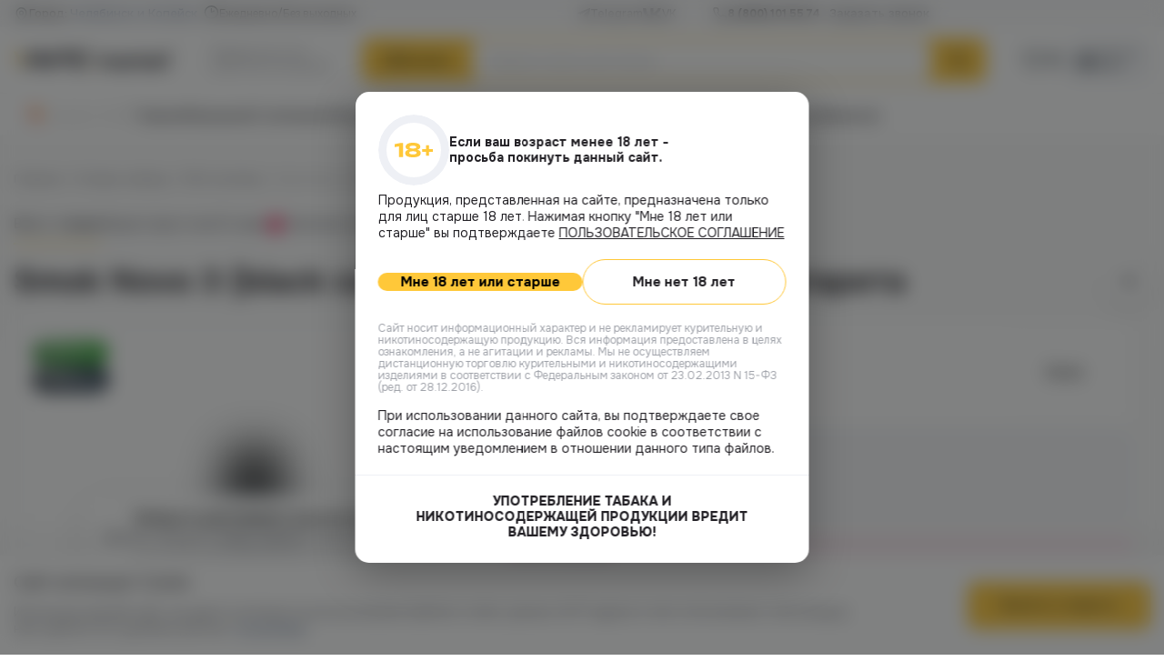

--- FILE ---
content_type: text/html; charset=UTF-8
request_url: https://vape.market/gotovye-nabory/pod-sistemy/startovyj-nabor-smok-novo-3-black-carbon-fiber/
body_size: 82000
content:
<!DOCTYPE html>
<html lang="ru">
	<head><meta charset="UTF-8"><script>if(navigator.userAgent.match(/MSIE|Internet Explorer/i)||navigator.userAgent.match(/Trident\/7\..*?rv:11/i)){var href=document.location.href;if(!href.match(/[?&]nowprocket/)){if(href.indexOf("?")==-1){if(href.indexOf("#")==-1){document.location.href=href+"?nowprocket=1"}else{document.location.href=href.replace("#","?nowprocket=1#")}}else{if(href.indexOf("#")==-1){document.location.href=href+"&nowprocket=1"}else{document.location.href=href.replace("#","&nowprocket=1#")}}}}</script><script>(()=>{class RocketLazyLoadScripts{constructor(){this.v="1.2.6",this.triggerEvents=["keydown","mousedown","mousemove","touchmove","touchstart","touchend","wheel"],this.userEventHandler=this.t.bind(this),this.touchStartHandler=this.i.bind(this),this.touchMoveHandler=this.o.bind(this),this.touchEndHandler=this.h.bind(this),this.clickHandler=this.u.bind(this),this.interceptedClicks=[],this.interceptedClickListeners=[],this.l(this),window.addEventListener("pageshow",(t=>{this.persisted=t.persisted,this.everythingLoaded&&this.m()})),this.CSPIssue=sessionStorage.getItem("rocketCSPIssue"),document.addEventListener("securitypolicyviolation",(t=>{this.CSPIssue||"script-src-elem"!==t.violatedDirective||"data"!==t.blockedURI||(this.CSPIssue=!0,sessionStorage.setItem("rocketCSPIssue",!0))})),document.addEventListener("DOMContentLoaded",(()=>{this.k()})),this.delayedScripts={normal:[],async:[],defer:[]},this.trash=[],this.allJQueries=[]}p(t){document.hidden?t.t():(this.triggerEvents.forEach((e=>window.addEventListener(e,t.userEventHandler,{passive:!0}))),window.addEventListener("touchstart",t.touchStartHandler,{passive:!0}),window.addEventListener("mousedown",t.touchStartHandler),document.addEventListener("visibilitychange",t.userEventHandler))}_(){this.triggerEvents.forEach((t=>window.removeEventListener(t,this.userEventHandler,{passive:!0}))),document.removeEventListener("visibilitychange",this.userEventHandler)}i(t){"HTML"!==t.target.tagName&&(window.addEventListener("touchend",this.touchEndHandler),window.addEventListener("mouseup",this.touchEndHandler),window.addEventListener("touchmove",this.touchMoveHandler,{passive:!0}),window.addEventListener("mousemove",this.touchMoveHandler),t.target.addEventListener("click",this.clickHandler),this.L(t.target,!0),this.S(t.target,"onclick","rocket-onclick"),this.C())}o(t){window.removeEventListener("touchend",this.touchEndHandler),window.removeEventListener("mouseup",this.touchEndHandler),window.removeEventListener("touchmove",this.touchMoveHandler,{passive:!0}),window.removeEventListener("mousemove",this.touchMoveHandler),t.target.removeEventListener("click",this.clickHandler),this.L(t.target,!1),this.S(t.target,"rocket-onclick","onclick"),this.M()}h(){window.removeEventListener("touchend",this.touchEndHandler),window.removeEventListener("mouseup",this.touchEndHandler),window.removeEventListener("touchmove",this.touchMoveHandler,{passive:!0}),window.removeEventListener("mousemove",this.touchMoveHandler)}u(t){t.target.removeEventListener("click",this.clickHandler),this.L(t.target,!1),this.S(t.target,"rocket-onclick","onclick"),this.interceptedClicks.push(t),t.preventDefault(),t.stopPropagation(),t.stopImmediatePropagation(),this.M()}O(){window.removeEventListener("touchstart",this.touchStartHandler,{passive:!0}),window.removeEventListener("mousedown",this.touchStartHandler),this.interceptedClicks.forEach((t=>{t.target.dispatchEvent(new MouseEvent("click",{view:t.view,bubbles:!0,cancelable:!0}))}))}l(t){EventTarget.prototype.addEventListenerWPRocketBase=EventTarget.prototype.addEventListener,EventTarget.prototype.addEventListener=function(e,i,o){"click"!==e||t.windowLoaded||i===t.clickHandler||t.interceptedClickListeners.push({target:this,func:i,options:o}),(this||window).addEventListenerWPRocketBase(e,i,o)}}L(t,e){this.interceptedClickListeners.forEach((i=>{i.target===t&&(e?t.removeEventListener("click",i.func,i.options):t.addEventListener("click",i.func,i.options))})),t.parentNode!==document.documentElement&&this.L(t.parentNode,e)}D(){return new Promise((t=>{this.P?this.M=t:t()}))}C(){this.P=!0}M(){this.P=!1}S(t,e,i){t.hasAttribute&&t.hasAttribute(e)&&(event.target.setAttribute(i,event.target.getAttribute(e)),event.target.removeAttribute(e))}t(){this._(this),"loading"===document.readyState?document.addEventListener("DOMContentLoaded",this.R.bind(this)):this.R()}k(){let t=[];document.querySelectorAll("script[type=rocketlazyloadscript][data-rocket-src]").forEach((e=>{let i=e.getAttribute("data-rocket-src");if(i&&!i.startsWith("data:")){0===i.indexOf("//")&&(i=location.protocol+i);try{const o=new URL(i).origin;o!==location.origin&&t.push({src:o,crossOrigin:e.crossOrigin||"module"===e.getAttribute("data-rocket-type")})}catch(t){}}})),t=[...new Map(t.map((t=>[JSON.stringify(t),t]))).values()],this.T(t,"preconnect")}async R(){this.lastBreath=Date.now(),this.j(this),this.F(this),this.I(),this.W(),this.q(),await this.A(this.delayedScripts.normal),await this.A(this.delayedScripts.defer),await this.A(this.delayedScripts.async);try{await this.U(),await this.H(this),await this.J()}catch(t){console.error(t)}window.dispatchEvent(new Event("rocket-allScriptsLoaded")),this.everythingLoaded=!0,this.D().then((()=>{this.O()})),this.N()}W(){document.querySelectorAll("script[type=rocketlazyloadscript]").forEach((t=>{t.hasAttribute("data-rocket-src")?t.hasAttribute("async")&&!1!==t.async?this.delayedScripts.async.push(t):t.hasAttribute("defer")&&!1!==t.defer||"module"===t.getAttribute("data-rocket-type")?this.delayedScripts.defer.push(t):this.delayedScripts.normal.push(t):this.delayedScripts.normal.push(t)}))}async B(t){if(await this.G(),!0!==t.noModule||!("noModule"in HTMLScriptElement.prototype))return new Promise((e=>{let i;function o(){(i||t).setAttribute("data-rocket-status","executed"),e()}try{if(navigator.userAgent.indexOf("Firefox/")>0||""===navigator.vendor||this.CSPIssue)i=document.createElement("script"),[...t.attributes].forEach((t=>{let e=t.nodeName;"type"!==e&&("data-rocket-type"===e&&(e="type"),"data-rocket-src"===e&&(e="src"),i.setAttribute(e,t.nodeValue))})),t.text&&(i.text=t.text),i.hasAttribute("src")?(i.addEventListener("load",o),i.addEventListener("error",(function(){i.setAttribute("data-rocket-status","failed-network"),e()})),setTimeout((()=>{i.isConnected||e()}),1)):(i.text=t.text,o()),t.parentNode.replaceChild(i,t);else{const i=t.getAttribute("data-rocket-type"),s=t.getAttribute("data-rocket-src");i?(t.type=i,t.removeAttribute("data-rocket-type")):t.removeAttribute("type"),t.addEventListener("load",o),t.addEventListener("error",(i=>{this.CSPIssue&&i.target.src.startsWith("data:")?(console.log("WPRocket: data-uri blocked by CSP -> fallback"),t.removeAttribute("src"),this.B(t).then(e)):(t.setAttribute("data-rocket-status","failed-network"),e())})),s?(t.removeAttribute("data-rocket-src"),t.src=s):t.src="data:text/javascript;base64,"+window.btoa(unescape(encodeURIComponent(t.text)))}}catch(i){t.setAttribute("data-rocket-status","failed-transform"),e()}}));t.setAttribute("data-rocket-status","skipped")}async A(t){const e=t.shift();return e&&e.isConnected?(await this.B(e),this.A(t)):Promise.resolve()}q(){this.T([...this.delayedScripts.normal,...this.delayedScripts.defer,...this.delayedScripts.async],"preload")}T(t,e){var i=document.createDocumentFragment();t.forEach((t=>{const o=t.getAttribute&&t.getAttribute("data-rocket-src")||t.src;if(o&&!o.startsWith("data:")){const s=document.createElement("link");s.href=o,s.rel=e,"preconnect"!==e&&(s.as="script"),t.getAttribute&&"module"===t.getAttribute("data-rocket-type")&&(s.crossOrigin=!0),t.crossOrigin&&(s.crossOrigin=t.crossOrigin),t.integrity&&(s.integrity=t.integrity),i.appendChild(s),this.trash.push(s)}})),document.head.appendChild(i)}j(t){let e={};function i(i,o){return e[o].eventsToRewrite.indexOf(i)>=0&&!t.everythingLoaded?"rocket-"+i:i}function o(t,o){!function(t){e[t]||(e[t]={originalFunctions:{add:t.addEventListener,remove:t.removeEventListener},eventsToRewrite:[]},t.addEventListener=function(){arguments[0]=i(arguments[0],t),e[t].originalFunctions.add.apply(t,arguments)},t.removeEventListener=function(){arguments[0]=i(arguments[0],t),e[t].originalFunctions.remove.apply(t,arguments)})}(t),e[t].eventsToRewrite.push(o)}function s(e,i){let o=e[i];e[i]=null,Object.defineProperty(e,i,{get:()=>o||function(){},set(s){t.everythingLoaded?o=s:e["rocket"+i]=o=s}})}o(document,"DOMContentLoaded"),o(window,"DOMContentLoaded"),o(window,"load"),o(window,"pageshow"),o(document,"readystatechange"),s(document,"onreadystatechange"),s(window,"onload"),s(window,"onpageshow");try{Object.defineProperty(document,"readyState",{get:()=>t.rocketReadyState,set(e){t.rocketReadyState=e},configurable:!0}),document.readyState="loading"}catch(t){console.log("WPRocket DJE readyState conflict, bypassing")}}F(t){let e;function i(e){return t.everythingLoaded?e:e.split(" ").map((t=>"load"===t||0===t.indexOf("load.")?"rocket-jquery-load":t)).join(" ")}function o(o){function s(t){const e=o.fn[t];o.fn[t]=o.fn.init.prototype[t]=function(){return this[0]===window&&("string"==typeof arguments[0]||arguments[0]instanceof String?arguments[0]=i(arguments[0]):"object"==typeof arguments[0]&&Object.keys(arguments[0]).forEach((t=>{const e=arguments[0][t];delete arguments[0][t],arguments[0][i(t)]=e}))),e.apply(this,arguments),this}}o&&o.fn&&!t.allJQueries.includes(o)&&(o.fn.ready=o.fn.init.prototype.ready=function(e){return t.domReadyFired?e.bind(document)(o):document.addEventListener("rocket-DOMContentLoaded",(()=>e.bind(document)(o))),o([])},s("on"),s("one"),t.allJQueries.push(o)),e=o}o(window.jQuery),Object.defineProperty(window,"jQuery",{get:()=>e,set(t){o(t)}})}async H(t){const e=document.querySelector("script[data-webpack]");e&&(await async function(){return new Promise((t=>{e.addEventListener("load",t),e.addEventListener("error",t)}))}(),await t.K(),await t.H(t))}async U(){this.domReadyFired=!0;try{document.readyState="interactive"}catch(t){}await this.G(),document.dispatchEvent(new Event("rocket-readystatechange")),await this.G(),document.rocketonreadystatechange&&document.rocketonreadystatechange(),await this.G(),document.dispatchEvent(new Event("rocket-DOMContentLoaded")),await this.G(),window.dispatchEvent(new Event("rocket-DOMContentLoaded"))}async J(){try{document.readyState="complete"}catch(t){}await this.G(),document.dispatchEvent(new Event("rocket-readystatechange")),await this.G(),document.rocketonreadystatechange&&document.rocketonreadystatechange(),await this.G(),window.dispatchEvent(new Event("rocket-load")),await this.G(),window.rocketonload&&window.rocketonload(),await this.G(),this.allJQueries.forEach((t=>t(window).trigger("rocket-jquery-load"))),await this.G();const t=new Event("rocket-pageshow");t.persisted=this.persisted,window.dispatchEvent(t),await this.G(),window.rocketonpageshow&&window.rocketonpageshow({persisted:this.persisted}),this.windowLoaded=!0}m(){document.onreadystatechange&&document.onreadystatechange(),window.onload&&window.onload(),window.onpageshow&&window.onpageshow({persisted:this.persisted})}I(){const t=new Map;document.write=document.writeln=function(e){const i=document.currentScript;i||console.error("WPRocket unable to document.write this: "+e);const o=document.createRange(),s=i.parentElement;let n=t.get(i);void 0===n&&(n=i.nextSibling,t.set(i,n));const c=document.createDocumentFragment();o.setStart(c,0),c.appendChild(o.createContextualFragment(e)),s.insertBefore(c,n)}}async G(){Date.now()-this.lastBreath>45&&(await this.K(),this.lastBreath=Date.now())}async K(){return document.hidden?new Promise((t=>setTimeout(t))):new Promise((t=>requestAnimationFrame(t)))}N(){this.trash.forEach((t=>t.remove()))}static run(){const t=new RocketLazyLoadScripts;t.p(t)}}RocketLazyLoadScripts.run()})();</script>
		
		<meta name="viewport" content="width=device-width, initial-scale=1.0, maximum-scale=1.0, user-scalable=no">
			<style>img:is([sizes="auto" i], [sizes^="auto," i]) { contain-intrinsic-size: 3000px 1500px }</style>
	
<!-- SEO от Rank Math - https://rankmath.com/ -->
<title>Smok Novo 3 (black carbon fiber) электронная сигарета купить в Челябинске, выгодные цены в магазине Vape Market</title><style id="rocket-critical-css">ul{box-sizing:border-box}:root{--wp--preset--font-size--normal:16px;--wp--preset--font-size--huge:42px}:root{--f-spinner-width:36px;--f-spinner-height:36px;--f-spinner-color-1:rgba(0, 0, 0, 0.1);--f-spinner-color-2:rgba(17, 24, 28, 0.8);--f-spinner-stroke:2.75}:root{--f-button-width:40px;--f-button-height:40px;--f-button-border:0;--f-button-border-radius:0;--f-button-color:#374151;--f-button-bg:#f8f8f8;--f-button-hover-bg:#e0e0e0;--f-button-active-bg:#d0d0d0;--f-button-shadow:none;--f-button-transform:none;--f-button-svg-width:20px;--f-button-svg-height:20px;--f-button-svg-stroke-width:1.5;--f-button-svg-fill:none;--f-button-svg-filter:none;--f-button-svg-disabled-opacity:0.65}.fancybox__content{align-self:center;display:flex;flex-direction:column;position:relative;margin:0;padding:2rem;max-width:100%;color:var(--fancybox-content-color, #374151);background:var(--fancybox-content-bg, #fff);border-radius:0;z-index:20}.bg-legal-age-popup{background:rgba(25,26,27,0.55);backdrop-filter:blur(10px);position:fixed;top:0;left:0;height:100%;width:100%;z-index:998}.popup-age-verification{position:fixed;top:50%;left:50%;transform:translate(-50%,-50%);z-index:999;width:499px;min-width:499px;border-radius:15px;background:#FFF;box-shadow:0px 11px 47px 0px rgba(0,0,0,0.30);padding:25px 0}.popup-age-verification .popup-content{padding:0 25px}.popup-age-verification .popup-header{display:flex;gap:14px;align-items:center;margin-bottom:7px}.popup-age-verification .popup-icon{line-height:0}.popup-age-verification .popup-icon img{min-width:78px;width:78px;height:78px;border-radius:50%;object-fit:contain;line-height:0}.popup-age-verification .popup-header-title{color:#232126;font-size:14px;font-weight:700;line-height:17px;max-width:274px;margin:0}.popup-age-verification .popup-description{color:#232126;font-size:14px;font-weight:400;line-height:18px;margin-bottom:20px}.popup-age-verification .popup-description a{text-decoration:underline}.popup-age-verification .popup-buttons{margin-bottom:20px;display:flex;align-items:center;gap:10px}.popup-age-verification .btn-accept{border-radius:900px;background:#FFC839}.popup-age-verification .btn-accept,.popup-age-verification .btn-decline{flex-grow:1;text-align:center;font-weight:700;font-size:15px;padding-block:21px;width:50%}.popup-age-verification .popup-small-desctiption{color:#A0A3AA;font-size:12px;font-weight:400;line-height:13.4px;margin-bottom:15px}.popup-age-verification .popup-warning{padding-top:20px;border-top:1px solid #EEF0F5}.popup-age-verification .popup-warning-text{color:#232126;text-align:center;font-size:14px;font-weight:800;line-height:17px;max-width:385px;margin:0 auto}@media (max-width:1024px){.popup-age-verification{padding:20px 0}.popup-age-verification .popup-content{padding:0 20px}.popup-age-verification .popup-icon img{min-width:60px;width:60px;height:60px}.popup-age-verification .popup-header{margin-bottom:10px}.popup-age-verification .popup-header-title{font-size:15px}.popup-age-verification .popup-description{margin-bottom:10px}.popup-age-verification .popup-buttons{margin-bottom:10px}.popup-age-verification .popup-small-desctiption{margin-bottom:10px}.popup-age-verification .popup-warning{padding-top:14px}}@media (max-width:768px){.popup-age-verification{max-width:332px;width:calc(100% - 28px);min-width:auto;padding:14px 0}.popup-age-verification .popup-content{padding:0px 14px}.popup-age-verification .popup-header-title{font-size:14px}.popup-age-verification .popup-description a{display:block}.popup-age-verification .popup-buttons{flex-direction:column}.popup-age-verification .btn-accept,.popup-age-verification .btn-decline{width:100%}}.product-cart_info.product-cart_bonuses{-webkit-touch-callout:none}.slick-slider{position:relative;display:block;box-sizing:border-box;-webkit-touch-callout:none;-ms-touch-action:pan-y;touch-action:pan-y}.slick-list{position:relative;display:block;overflow:hidden;margin:0;padding:0}.slick-slider .slick-track,.slick-slider .slick-list{-webkit-transform:translate3d(0,0,0);-moz-transform:translate3d(0,0,0);-ms-transform:translate3d(0,0,0);-o-transform:translate3d(0,0,0);transform:translate3d(0,0,0)}.slick-track{position:relative;top:0;left:0;display:block;margin-left:auto;margin-right:auto}.slick-track:before,.slick-track:after{display:table;content:''}.slick-track:after{clear:both}.slick-slide{display:none;float:left;height:100%;min-height:1px}.slick-slide img{display:block}.slick-initialized .slick-slide{display:block}*,*::before,*::after{-webkit-box-sizing:border-box;box-sizing:border-box}html{scroll-behavior:smooth;overflow-y:scroll}body{width:100%;height:100%;margin:0;font-family:"Onest",sans-serif}h4,h3,h1{font-family:Onest,sans-serif;color:var(--Black, #232126)}.h4,.h3,.h2{margin:0}.h2{font-size:36px;font-weight:700;line-height:120%}.h3{font-size:25px;font-weight:700;line-height:120%}.h4{font-size:16px;font-weight:500;line-height:130%}p{margin:0}ul{padding:0;margin:0}li{list-style-type:none}a{color:inherit;text-decoration:none}button{border:none;outline:none;background-color:transparent;font-family:inherit}input{border:none;outline:none;font-family:inherit;margin:0}.main{display:flex;flex-direction:column;min-height:calc(100 * var(--vh));background:#fbfbfb}.page{flex-grow:1}.d-none{display:none!important}.btn-style2{padding:11px 38px;display:flex;align-items:center;justify-content:center;border-radius:5px;background:#f5f6f9;font-family:inherit}.btn-style2 span{color:#5c6d8d;font-size:14px;font-weight:500;line-height:19px;font-family:inherit}.btn-style2 svg{min-width:20px;width:auto;height:20px;display:block;margin-left:10px}.btn-style3{display:block;width:fit-content;color:#232126;font-size:14px;font-weight:500;line-height:126%;padding:15px 24px;border-radius:900px;border:1px solid #ffc839}.arrow-btn{display:flex;width:fit-content;align-items:center;gap:15px;padding:4px 4px 4px 25px;border-radius:900px;background:#ffc839;box-shadow:0px 8px 11px 0px rgba(0,0,0,0.06);font-family:inherit}.arrow-btn span{color:#232126;font-size:15px;font-weight:700;line-height:18px;flex-grow:1;text-align:center}.arrow-btn svg{box-shadow:2px 5px 20px 0px rgba(0,0,0,0.25);border-radius:50%}.container{max-width:1510px;width:100%;margin:0 auto;padding:0 15px}.label{color:#232126;font-size:14px;font-weight:500;line-height:17.64px;margin-bottom:4px;display:block}.label span.required{color:#F72460;font-size:14px;font-weight:400;line-height:18.2px}.input-wrapper{width:100%}.form-input{padding:14px;border-radius:8px;border:1px solid #EEF0F5;background:#FFF;width:100%;color:#232126;font-size:14px;font-weight:400;line-height:18.2px}.sms-row{display:flex;align-items:flex-end;gap:15px}.sms-row .form-group{margin-bottom:0;width:260px}.sms-row-right{padding-bottom:8px}.sms-row-text{display:block;color:#A0A3AA;font-size:14px;font-weight:500;line-height:17.64px}.sms-row-text--sec{max-width:177px}.sms-row-text span{font-weight:500;color:#232126}.sms-row-btn{color:#5C6D8D;font-size:14px;font-weight:500;line-height:17.64px;border-bottom:1px dashed rgba(92,109,141,0.70)}@media (max-width:1024px){body{padding-bottom:49px}.container{padding:0 24px}.h2{font-size:28px}.h3{font-size:21px}.h4{font-size:15px}}@media (max-width:768px){.container{padding:0 14px}.h2{font-size:25px}.h3{font-size:19px}}.product-mini{display:flex!important;align-items:center;gap:9px}.product-mini_pic{display:block;width:80px;min-width:80px;height:80px;border-radius:7px;border:1px solid #eef0f5;overflow:hidden;outline:none}.product-mini_pic img{width:100%;height:100%;object-fit:cover}.product-mini_content{display:flex;flex-direction:column;gap:4px}.single-product .fancy-popup .product-mini_content{flex-direction:row;flex-grow:1;justify-content:space-between}.product-cart_info{display:flex;align-items:center;gap:3px}.product-cart_info>span{color:#a0a3aa;font-size:12px;font-weight:500}.product-mini__title{color:#2b343c;font-size:15px;font-weight:500;line-height:130%;overflow:hidden;display:-webkit-box;-webkit-line-clamp:2;-webkit-box-orient:vertical}.product-mini_prices{display:flex;align-items:center;gap:7px}.product-mini_price{color:#232126;font-size:16px;font-weight:500;line-height:120%}.product-mini_prices .product-mini_price{font-weight:700}.product-mini_oldprice{color:#a0a3aa;font-size:14px;line-height:130%;text-decoration-line:line-through}.favourite__btn{width:40px;min-width:40px;height:40px;border:1px solid #eef0f5;background:#ffffff;display:flex;align-items:center;justify-content:center;border-radius:6px}.price{color:#232126;font-size:18px;font-weight:500;line-height:120%}.product-cart_shops>span{color:#3f3f3f;font-size:13px;line-height:120%}.empty-block{padding:15px;border-radius:10px;background:#eef1f6;grid-column:1/-1}.empty-block_inner{display:flex;align-items:center;gap:15px}.empty-block_inner>span{display:flex;align-items:center;justify-content:center;width:48px;height:48px;min-width:48px;border-radius:50%;background-color:#fff}.empty-block_inner>span>svg{width:28px;height:auto}.empty-block_content p{color:#232126;font-size:15px;font-weight:700;line-height:120%;margin-bottom:1px}.empty-block_content span{color:#57575e;font-size:15px;line-height:144%;display:block}.slick-track{margin-left:0}.fancy-popup{overflow:hidden;overflow-y:auto;border-radius:15px;overflow:hidden}.tooltip{position:absolute;left:50%;transform:translateX(-50%);border-radius:10px;background-color:rgba(35,33,38,0.90);padding:10px;opacity:0;visibility:hidden;z-index:5}.tooltip::after{content:'';position:absolute;display:block;border:6px solid transparent;border-top:6px solid rgba(35,33,38,0.90);transform:translateX(-50%);bottom:-12px;left:50%}.tooltip p{color:#FFFFFF;font-size:14px;line-height:130%}.popup__close{border-bottom:1px dashed rgba(43,52,59,0.70);color:#2B343C;font-size:14px;font-weight:500;line-height:126%}.popup-btns{display:flex;flex-direction:column;align-items:center;gap:15px}.popup-btns button{width:100%;padding:11px 35px}.fancy-popup__title{color:#232126;text-align:center;font-size:16px;font-weight:500;line-height:130%}.productRemove{display:flex;flex-direction:column;gap:25px;max-width:440px;width:100%}.productRemove .product-cart_info{margin-left:auto}.productRemove .product-mini_price{font-size:18px}.product-credits{max-width:644px;padding:35px}.product-credits__title{text-align:center;margin-bottom:20px}.product-credits p{margin-bottom:15px;color:#232126;font-size:15px;font-weight:500;line-height:130%}.product-credits ul{display:flex;flex-direction:column;gap:15px}.product-credits ul li{display:flex;align-items:flex-start;gap:10px}.product-credits ul li span{display:block}.product-credits ul li span:first-child{display:flex;align-items:center;justify-content:center;width:25px;min-width:25px;height:25px;background-color:#FFC839;border-radius:50%}.product-credits ul li span:first-child::before{content:'';width:11px;height:11px;display:block;background-size:contain;background-repeat:no-repeat;background-position:50% 0;background-image:url([data-uri])}.product-credits ul li span:last-child{color:#57575E;font-size:15px;line-height:144%}.search-block{position:relative}.search-block_inner{display:flex;align-items:center;justify-content:space-between;border-radius:900px;border:2px solid #FFC839;background:#FFFFFF;padding-left:20px;padding-right:58px;position:relative;height:54px}.search-block_inner>input{flex-grow:1;color:#2B343C;font-size:13px;line-height:129%;height:97%}.search-block_inner>input:-webkit-autofill{-webkit-box-shadow:0 0 0px 1000px white inset}.search-block_cat{width:168px;min-width:168px;padding-left:10px;padding-right:10px;padding-top:6px;padding-bottom:6px;display:flex;align-items:center;justify-content:center;gap:4px;border-left:1px solid #EBEBEB;display:none!important}.search-block_cat span{color:#57575E;font-size:13px;font-weight:500;line-height:129%}.search-block__btn{position:absolute;top:-2px;bottom:-2px;right:-2px;width:60px;background-color:#FFC839;border-radius:0px 900px 900px 0px}.search-block_cats--list{position:absolute;top:100%;right:58px;width:171px;border-radius:0px 0px 9px 9px;border-right:1px solid #EBEBEB;border-bottom:1px solid #EBEBEB;border-left:1px solid #EBEBEB;background:#FFF;box-shadow:0px 4px 16px 0px rgba(0,0,0,0.15);height:160px;overflow:hidden;overflow-y:auto;display:none;z-index:2}.search-block_cats--list::-webkit-scrollbar{width:5px}.search-block_cats--list::-webkit-scrollbar-track{background:#EEF0F5}.search-block_cats--list::-webkit-scrollbar-thumb{border-radius:900px;opacity:0.8;background-color:#232126;border:1px solid #EEF0F5}.mapPopup{max-width:1480px;width:100%;padding:0}.mapPopup-block{align-items:stretch;gap:20px;padding:40px;display:none;background-color:#FBFBFB}.mapPopup-block.active{display:flex}.mapPopup-l{display:flex;flex-direction:column;gap:4px;height:596px;width:286px;min-width:286px;overflow:hidden;overflow-y:auto;padding-right:10px}.mapPopup-l::-webkit-scrollbar{width:5px}.mapPopup-l::-webkit-scrollbar-track{border-radius:900px;background:#EEF0F5;padding-left:1px;padding-right:1px}.mapPopup-l::-webkit-scrollbar-thumb{border-radius:900px;background-color:rgba(35,33,38,0.8);border:1px solid transparent;background-clip:content-box}.mapPopup-box{border-radius:9px;background:#FFF;border:2px solid #FFF;padding:13px}.mapPopup__address{display:flex;align-items:center;gap:6px;color:#000;font-size:14px;font-weight:500;line-height:126%}.mapPopup__address::before{content:'';display:block;width:4px;min-width:4px;height:4px;background-color:#FFC839;border-radius:50px}.mapPopup-time{margin-top:6px;display:flex;align-items:center;gap:6px;padding-left:10px}.mapPopup-time span{color:#57575E;font-size:13px;line-height:120%;opacity:0.8}.mapPopup-r{flex-grow:1}.mapPopup-r__map{width:100%;height:100%;border-radius:13px;overflow:hidden}.mapPopup-phone{padding-left:24px;margin-top:2px;display:flex}.mapPopup-phone a{color:#232126;font-size:14px;line-height:130%}.popup-callback{padding:25px;max-width:413px;width:100%}.popup-callback .popup-content{position:relative}.popup-callback .popup-header{margin-bottom:20px}.popup-title{margin:0;text-align:center;margin-bottom:10px}.popup-subtitle{color:#57575E;text-align:center;font-size:15px;font-weight:400;line-height:21.6px}.popup-callback .popup-form-group{margin-bottom:17px}.popup-callback .popup-label{color:#232126;font-size:14px;font-weight:500;line-height:17.64px;margin-bottom:4px;display:block}.popup-callback .popup-label span{color:#F72460;font-size:16px;font-weight:400;line-height:18.2px}.popup-callback .popup-input-wrapper{position:relative}.popup-callback .popup-input{padding:15px 14px;font-size:14px;font-weight:400;line-height:18.2px;color:#232126;width:100%;border-radius:8px;border:1px solid #EEF0F5;background:#FFF}.popup-callback .popup-icon{position:absolute;top:15px;right:15px}.popup-callback .popup-checkbox{display:flex;gap:10px;align-items:center}.popup-callback .popup-checkbox-label{color:rgba(43,52,60,0.6);font-size:13px;font-weight:400;line-height:15.6px}.popup-callback .popup-checkbox-label a{text-decoration:underline}.popup-submit{margin-top:20px;margin-inline:auto}.popup-callback .popup-submit span{width:119px}.popup-checkbox{display:flex;align-items:flex-start;gap:10px}.popup-checkbox-input{position:absolute;opacity:0}.popup-checkbox-label{position:relative;padding-left:34px}.popup-checkbox-label::before{content:"";position:absolute;left:0;top:2px;width:24px;height:24px;border:1px solid #ccc;border-radius:4px;background-color:#fff}.popup-thanks{max-width:413px;width:100%}@media (max-width:1024px){.popup-callback{max-width:432px;width:100%;border-radius:10px}.popup-callback{padding:20px}.popup-callback .popup-subtitle{font-size:14px;line-height:18.2px;max-width:250px;margin:0 auto}.popup-callback .popup-header{margin-bottom:10px}.popup-callback .popup-form .popup-form-group:nth-child(2){margin-bottom:10px}.product-cart__btn.addCart__btn span{color:#232126;font-size:13px;font-weight:500;line-height:120%}}@media (max-width:768px){.popup-callback{min-width:auto;width:calc(100% - 28px);max-width:332px}.popup-callback{padding:14px}.fancy-popup .product-mini_content{flex-direction:column;align-items:flex-start}}.woocommerce-breadcrumb{display:flex;column-gap:11px;row-gap:3px;align-items:flex-start;color:rgba(87,87,94,0.6);font-size:13px;line-height:120%;margin-bottom:20px}.woocommerce-breadcrumb::before{content:none!important}.woocommerce-breadcrumb a{color:#57575E}.site-cookie{position:fixed;bottom:0;left:0;width:100%;padding-top:20px;padding-bottom:20px;background:#FFF;box-shadow:0px -1px 55px 0px rgba(0,0,0,0.08);z-index:997}.site-cookie_row{display:flex;align-items:center;justify-content:space-between;column-gap:20px;row-gap:10px}.site-cookie_l{max-width:927px}.site-cookie__title{color:#232126;font-size:16px;font-weight:500;line-height:130%;margin-bottom:13px}.site-cookie__text{color:#57575E;font-size:14px;font-weight:400;line-height:130%}.site-cookie__text a{color:#5C6D8D;text-decoration:underline}.site-cookie__btn{width:201px;min-width:201px;height:52px;border:none;border-radius:10px;background-color:#FFC839;display:flex;align-items:center;justify-content:center;color:#232126;font-size:14px;font-weight:500;line-height:126%}.scroll-up{position:fixed;bottom:30px;right:30px;z-index:999;display:none}body.single-product .scroll-up{bottom:80px}.scroll-up_inner{width:50px;height:50px;border-radius:50%;background-color:#FFF;box-shadow:0px 6px 24px 0px rgba(0,0,0,0.21);display:flex;align-items:center;justify-content:center}@media (max-width:1530px){.mapPopup{max-width:calc((100% - 40px))}}@media (max-width:1470px){.product-cart_info>a>span,.product-cart_info>span>span{display:none}}@media (max-width:1230px){.d-none_tabletBig{display:none!important}.d-block_tabletBig{display:block!important}}@media (max-width:1024px){.d-none_tablet{display:none!important}.d-block_tablet{display:block!important}.price{font-size:15px;line-height:144%}.product-cart__btn.addCart__btn span{color:#232126;font-size:13px;font-weight:500;line-height:120%}.product-cart_shops>span{font-size:12px}.empty-block{padding:12px}.empty-block_inner{align-items:flex-start;gap:10px}.empty-block_inner>span{width:32px;min-width:32px;height:32px}.empty-block_inner>span>svg{width:16px}.empty-block_inner p{font-size:13px}.empty-block_inner span{font-size:13px;line-height:120%}.fancy-popup{border-radius:10px}.fancy-popup__title{font-size:15px}.productRemove{padding:24px;max-width:430px;gap:10px}.productRemove .product-mini_pic{width:63px;min-width:63px;height:63px}.product-credits{padding:20px}.product-credits p,.product-credits ul li span:last-child{font-size:14px}.search-block{max-width:100%}.mapPopup-block{padding:14px;padding-top:35px;gap:10px}.mapPopup-l{height:414px;width:248px;min-width:248px}.mapPopup-box{padding:7px 1px;padding-right:4px}.mapPopup__address{font-size:13px;line-height:120%;order:1;gap:3px}.mapPopup__address::before{width:18px;min-width:18px;height:18px;background-image:url([data-uri]);background-color:transparent;background-size:contain;background-repeat:no-repeat;background-position:50% 0}.mapPopup-time{padding-left:24px;margin-top:3px}.mapPopup-time svg{display:none}.woocommerce-breadcrumb{font-size:12px;gap:8px}.scroll-up{bottom:60px}}@media (max-width:768px){.d-none_mobile{display:none!important}.d-block_mobile{display:block!important}.d-flex_mobile{display:flex!important}.fancy-popup{padding:14px!important;max-width:calc(100% - 20px)!important}.productRemove .product-mini_price{font-weight:700;font-size:19px}.sms-row{flex-direction:column;gap:10px;align-items:center}.sms-row .form-group{width:100%}.sms-row-right{padding-top:0;text-align:center}.search-block_cat{display:none}.search-block__btn{width:50px}.search-block_inner{height:42px}.mapPopup{padding:0!important}.mapPopup-block{flex-direction:column;gap:10px}.mapPopup-r{display:none}.mapPopup__address{font-size:14px;font-weight:700;max-width:210px}.mapPopup-box{border-bottom:1px solid #EEF0F5;position:relative}.mapPopup-box .btn-style2{position:absolute;top:50%;transform:translateY(-50%);right:0;padding:10px 8px}.mapPopup-box .btn-style2 svg{margin-left:3px}.mapPopup-r{width:100%}.mapPopup-r_top{padding:10px 14px}.mapPopup-r_top .btn-style2{padding:0;width:100%;height:42px}.mapPopup-r__map{height:437px}.mapPopup-l{width:100%;min-width:0}.site-cookie_row{flex-direction:column;align-items:flex-start}.scroll-up{bottom:55px;right:10px}.scroll-up_inner{width:40px;height:40px}}@media (max-width:480px){.product-mini__title{font-size:14px}}.product-page{overflow:hidden}.product-section{padding-top:40px;padding-bottom:40px;overflow:hidden}.product{margin-top:20px}.product-tabs{display:flex;align-items:center;gap:30px;border-bottom:1px solid #EEF0F5}.product-tabs_fix{display:none;position:fixed;top:0;left:0;width:100%;z-index:3;background-color:#FFFFFF;box-shadow:0px -2px 20px 0px rgba(0,0,0,0.16)}.product-tab{padding-top:13px;padding-bottom:11px;border-bottom:2px solid transparent;display:flex;align-items:center;gap:7px}.product-tab.active{border-color:#FFC839}.product-tab>a{color:#57575E;font-size:15px;font-weight:500;line-height:130%}.product-tab.active>a{border-color:transparent;color:#232126}.product-tab>span{display:flex;align-items:center;justify-content:center;width:18px;height:18px;border-radius:50%;background-color:#F72460;color:#FFFFFF;font-size:12px;font-weight:700;line-height:0}.product-row{display:flex;align-items:flex-start;gap:30px;margin-top:20px}.product-l{width:608px;min-width:608px}.product-gallery{position:relative;display:flex;flex-direction:column;align-items:flex-start;gap:10px}.product-tags{position:absolute;top:20px;left:20px;display:flex;flex-direction:column;align-items:flex-start;gap:7px;z-index:2}.product-tag{display:flex;align-items:center;justify-content:center;border-radius:900px;background:radial-gradient(119.66% 86.96% at -0.76% -15%,rgba(255,255,255,0.48) 0%,rgba(255,255,255,0.00) 100%),linear-gradient(90deg,#438E44 0%,#2BA32C 100%),radial-gradient(75.07% 71.34% at 4.76% -5.36%,rgba(255,255,255,0.48) 0%,rgba(255,255,255,0.00) 100%),#2D2C2A;padding:7px 13px}.product-tag.black{background:radial-gradient(71.83% 65.32% at 13.12% 2.79%,rgba(255,255,255,0.48) 0%,rgba(255,255,255,0.00) 100%),linear-gradient(97deg,#2B343C 2.82%,#213344 72.75%);padding:7px 12px}.product-tag span{color:#FFF;text-align:center;font-size:12px;font-weight:500;line-height:120%}.product-tag.black span{font-size:14px;font-weight:700}.product__favourite{width:59px;min-width:59px;height:59px;border-radius:50%;position:absolute;top:20px;right:20px;z-index:2}.product-gallery_big{border-radius:15px;border:1px solid #EEF0F5;background:#FFF;padding:43px;height:608px;width:100%}.product-gallery_big.no-image{padding:0}.product-gallery .slick-list{height:100%}.product-gallery .slick-track{display:flex;height:100%}.product-gallery_big__pic{width:100%;height:100%;position:relative;float:none}.product-gallery_big__pic img{position:absolute;left:0;top:0;width:100%;height:100%;object-fit:cover}.product-r{width:calc(100% - 638px)}.product-r_top{display:flex;align-items:center;justify-content:space-between;gap:9px}.product__share-wrapper{position:relative;z-index:3}.product__share{width:50px;min-width:50px;height:50px;border-radius:50%;background-color:#FFFFFF;box-shadow:0px 5px 19px 0px rgba(0,0,0,0.10);position:relative;z-index:2}.product__share--opened,.product__share--closed{position:absolute;top:50%;left:50%;transform:translate(-50%,-50%)}.product__share--opened{transform:scale(0) translate(-50%,-50%)}.product-share_list{position:absolute;top:-6px;left:-6px;right:-6px;display:flex;flex-direction:column;gap:7px;padding:6px;padding-top:77px;border-radius:900px;box-shadow:0px 4px 29px 0px rgba(0,0,0,0.09);background:#FFFFFF;opacity:0;visibility:hidden}.product-share_list li{display:flex;align-items:center;justify-content:center;transform:translateY(-100%);opacity:0}.product-share_list a{display:flex;align-items:center;justify-content:center;width:44px;height:44px;border-radius:50%;background-color:#F5F6F9}.product-r_row{display:grid;grid-template-columns:repeat(2,1fr);grid-gap:18px;margin-top:20px}.product-prices{display:flex;flex-direction:column;gap:8px;border-radius:12px;background-color:#F5F6F9;padding:18px;position:relative}.product-marking{position:absolute;top:14px;right:14px;display:flex;z-index:1}.product-prices_row{display:flex;align-items:center;gap:7px}.product-prices_row .price{font-size:25px;font-weight:700}.product-bonuses_wrapper{display:flex;align-items:center;gap:13px}.product-btns{display:grid;grid-template-columns:repeat(2,1fr);grid-gap:15px;margin-top:16px}.product-addCard.arrow-btn{width:100%}.product-addCard.arrow-btn>span{display:block;flex-grow:1}.product-stock{margin-top:16px;padding:12px 9px;border-radius:7px;border:1px solid rgba(73,143,17,0.11);background-color:#F8FBF7;display:flex;flex-direction:column;gap:4px}.product-stock__title{display:flex;align-items:center;gap:5px}.product-stock__title{color:#498F11}.product-stock__title>span{font-weight:500;font-size:14px;line-height:126%}.product-stock_list{display:flex;flex-direction:column;gap:4px}.product-stock__text{color:#57575E;font-size:13px;line-height:120%}.product-stock__text>a{text-decoration:underline;color:#232126}.product-stock__text>b{color:#232126}.product-box{border-radius:12px;background:#FFFFFF;box-shadow:0px 0px 20px 0px rgba(0,0,0,0.02);padding:18px}.product-box_top{display:flex;align-items:center;justify-content:space-between;gap:8px}.product-box_l{display:flex;flex-direction:column;gap:8px;max-width:251px;width:100%}.product-box_reviews{display:flex;align-items:center;gap:11px}.product-box_stars{display:flex;align-items:center;gap:1px}.product-box_review{display:flex;align-items:center;gap:5px}.product-box_review>svg{width:12px;min-width:12px;height:auto}.product-box_review>span{color:#5C6D8D;font-size:13px;font-weight:500;line-height:120%;border-bottom:1px solid rgba(92,109,141,0.25)}.product-box_review>span.nostock{border:none}.product-box_r{width:115px;min-width:115px;height:75px;display:flex;align-items:center;justify-content:center;text-align:center;border-radius:11px;border:1px solid #EDEDED;background-color:#FFFFFF}.product__articule{color:#A0A3AA;font-size:14px;line-height:130%;word-break:break-all}.product-box_chars{margin-top:16px}.product-box_chars__title{color:#232126;font-size:16px;font-weight:500;line-height:120%}.product-box_chars--list{margin-top:11px;display:flex;flex-direction:column;align-items:flex-start;gap:11px}.product-box_char{display:flex;align-items:center;justify-content:space-between;gap:10px;width:100%}.product-box_char::after{content:'';display:block;flex-grow:1;height:1px;order:1;border-bottom:1px dashed #D1D1D1}.product-box_char p{color:#57575E;font-size:14px;line-height:130%;max-width:120px}.product-box_char span{color:#232126;font-size:14px;line-height:130%;order:2;max-width:130px;text-align:right}.product-box__more{border-bottom:1px dashed rgba(92,109,141,0.70);color:#5C6D8D;font-size:14px;font-weight:500}.product-content{display:none}.stock{width:725px;min-width:725px;border-radius:10px;border:1px solid #EEF0F5;background:#FFFFFF;padding:24px}.stock-tabs{margin-top:15px;width:calc(100% + 48px);margin-left:-24px;padding-left:24px;padding-right:24px;border-bottom:1px solid #EEF0F5;display:flex;gap:12px}.stock-tab{padding:14px 16px;border:1px solid transparent;color:#232126;font-size:15px;font-weight:500;line-height:144%;margin-bottom:-1px}.stock-tab.active{border:1px solid #EEF0F5;border-bottom:none;border-radius:7px 7px 0px 0px;background-color:#FBFBFB;color:#5C6D8D}.stock-content_wrapper{padding-top:10px}.stock-content{display:none}.stock-content.active{display:block}.stock__graph{text-align:right;font-size:14px;font-weight:500;line-height:126%;color:#232126}.stock-content_item{display:flex;align-items:center;justify-content:space-between;gap:10px;padding:10px 0 9px;border-bottom:1px solid #EEF0F5}.stock-content_item:last-child{border:none;padding-bottom:0}.stock-content_item p{color:#202020;font-size:14px;line-height:130%}.stock-content_item p span{display:none}.stock-content_item p:first-child{width:348px}.stock-content_item p:last-child{width:110px;text-align:right;flex-shrink:0}.stock-content_item>span{display:flex;align-items:center;gap:5px;width:181px;font-size:14px;font-weight:500;line-height:126%}.stock-content_item>span::before{content:'';display:block;width:15px;height:15px;background-size:contain;background-repeat:no-repeat;background-position:50% 0}.stock-content_item>span.instock{color:#498F11}.stock-content_item>span.instock::before{background-image:url([data-uri])}.stock-content_item>span.closed{color:#FF9C5C}.stock-content_item>span.closed::before{content:none}.stock-content_item>span.out-of-stock{color:#F72460}.stock-content_item>span.out-of-stock::before{background-image:url([data-uri])}.stock-content_bottom{margin-top:15px;display:flex;align-items:center;justify-content:space-between;flex-wrap:wrap;gap:15px}.stock-shops{display:flex;align-items:center;gap:5px}.stock-shops svg{width:20px;min-width:20px;height:auto}.stock-shops span{border-bottom:1px dashed rgba(92,109,141,0.70);color:#5C6D8D;font-size:14px;font-weight:500;line-height:126%}.product-tooltip{bottom:37px;width:292px}.product-chars_row{display:flex;align-items:flex-start;justify-content:space-between;gap:40px}.product-chars_l{max-width:856px;width:100%}.product-chars_list{margin-top:15px;display:flex;flex-direction:column;gap:13px}.product-char{display:flex;align-items:center;justify-content:space-between;gap:10px}.product-char::after{content:'';display:block;flex-grow:1;height:1px;border-bottom:1px dashed #D1D1D1}.product-char>p{color:#57575E;font-size:15px;line-height:144%}.product-char span{color:#232126;font-size:15px;font-weight:500;line-height:144%;order:1}.product-char a{order:1;color:#5C6D8D;font-size:15px;font-weight:500;line-height:144%;border-bottom:1px solid #5C6D8D}.product-content_r{width:420px;min-width:420px}.product-medium{border-radius:10px;border:1px solid #F5F6F9;padding:14px;display:flex;flex-direction:column;gap:10px}.product-medium_row{display:flex;align-items:center;gap:15px}.product-medium_pic{width:112px;min-width:112px;height:112px;padding:8px}.product-medium_pic img{width:100%;height:100%;object-fit:cover;border-radius:8px}.product-medium_pic.blur img{filter:blur(12.5px)}.product-medium_box{display:flex;flex-direction:column;gap:10px}.product-medium__title{color:#232126;font-size:15px;font-weight:500;line-height:130%}.product-medium_prices{display:flex;align-items:center;gap:7px}.product-medium_prices .price{font-size:25px;font-weight:700}.product-medium_prices span{width:24px;height:auto;display:flex;align-items:center}.product-medium_prices span svg{width:100%;height:auto}.product-medium_btns{display:flex;align-items:center;gap:10px}.product-medium_addCart{font-family:inherit;flex-grow:1;padding:14px 20px;background-color:#FFC839;color:#232126;text-align:center;font-size:14px;font-weight:500;line-height:126%;border-radius:900px}.product-medium__favourite{width:44px;min-width:44px;height:44px;border-radius:50%}.product-reviews_row{display:flex;align-items:flex-start;gap:40px}.product-reviews_inner{flex-grow:1}.product-reviews_title{display:inline-flex;position:relative}.product-reviews_title span{position:absolute;top:0;right:-7px;transform:translateX(100%);color:#A0A3AA;font-size:13px;line-height:120%}.product-rating{border-radius:10px;border:1px solid #F5F6F9;background:#FFF;padding:14px;margin-bottom:20px}.product-rating_top{display:flex;align-items:center;gap:10px}.product-rating_stars{display:flex;align-items:center;gap:3px}.product-rating_item{display:flex;align-items:center;gap:5px;margin-top:5px}.product-rating_item span{color:#57575E;font-size:13px;font-weight:500;line-height:120%}.product-rating__text{color:#A0A3AA;font-size:13px;line-height:120%;max-width:187px;margin-left:auto}.product-rating_mid{margin-top:20px;margin-bottom:24px;display:flex;flex-direction:column;gap:12px}.product-rating_row{display:flex;align-items:center;gap:10px}.product-rating_mid--box{display:flex;align-items:center;gap:6px}.product-rating_mid--box span{color:#232126;font-size:14px;line-height:130%}.product-rating_mid--box svg{width:21px;min-width:21px;height:auto}.product-rating_line{flex-grow:1;height:5px;border-radius:900px;background-color:#E8E8E8;overflow:hidden;position:relative}.product-rating_line span{position:absolute;top:0;left:0;height:100%;background-color:#FFC839;border-radius:900px}.product-rating__btn{width:100%}.review-popup{max-width:1230px;width:100%;padding:25px;border-radius:15px;box-shadow:0px 11px 47px 0px rgba(0,0,0,0.30);overflow:hidden;overflow-y:auto}.review-popup_row{display:flex;align-items:flex-start;gap:40px;margin-top:20px}.review-form{display:flex;flex-direction:column;align-items:flex-start;gap:20px;width:100%}.review-popup_r{width:420px;min-width:420px}.review-popup_thanks{align-items:flex-start;gap:20px;display:none}.review-popup_thanks--icon{width:51px;min-width:51px;height:51px;display:flex;align-items:center;justify-content:center;border-radius:50%;background-color:#498F11}.review-popup_thanks--box{display:flex;flex-direction:column;gap:9px}.review-popup_thanks--box p{color:#57575E;font-size:15px;line-height:144%}.review-popup_thanks__btn{width:219px}.product-availability_l{flex-grow:1}.product-availability .stock{width:100%;min-width:0}.product-fix{position:fixed;top:calc(100 * var(--vh));transform:translateY(-100%);width:100%;background-color:#FFFFFF;box-shadow:0px -2px 20px 0px rgba(0,0,0,0.16);z-index:3;padding-top:11px;padding-bottom:11px;display:none}.product-fix_row{display:flex;align-items:center;justify-content:space-between}.product-fix_l{display:flex;align-items:center;gap:10px;max-width:515px}.product-fix_pic{width:48px;min-width:48px;height:48px;display:flex;align-items:center;justify-content:center;padding:2.47px;border-radius:5px;border:1px solid #EEF0F5;background:#FFF}.product-fix_pic img{width:100%;height:100%;object-fit:cover}.product-fix_pic.blur img{filter:blur(4.5px)}.product-fix__title{color:#232126;font-size:15px;font-weight:500;line-height:130%}.product-fix_r{display:flex;align-items:center;gap:10px}.product-fix__favourite{border-radius:50%;width:44px;height:44px}.product-medium_prices--r{display:flex;align-items:center;gap:7px}.product-fix__addCart{font-weight:700}.product-reviews_empty{display:flex;flex-direction:column;gap:25px}.product-reviews_empty__btn{margin-left:auto;margin-right:auto;max-width:234px;width:100%}.product-reviews_empty{gap:12px}.product-reviews_empty .empty-block{margin-top:20px}.product-gallery_big.blur{filter:blur(22.5px)}.product-blur{position:absolute;top:227px;left:50%;transform:translateX(-50%);width:376px;border-radius:10px;background:rgba(255,255,255,0.90);box-shadow:0px 4px 32px 0px rgba(0,0,0,0.08);backdrop-filter:blur(16px);padding:16px;z-index:2;text-align:center;display:flex;flex-direction:column;align-items:center;gap:6px}.product-blur__text{color:#57575E;text-align:center;font-size:15px;line-height:144%}.product-blur__btn{padding:11px 19px}.review-form_bottom{display:flex;align-items:center;gap:15px}.review-form__btn2{width:219px}.review-form__btn3{font-family:inherit;display:flex;align-items:center;justify-content:center;background-color:transparent;gap:10px;padding:18px;border-radius:900px;border:1px solid #FFC839;width:205px}.review-form__btn3 span{color:#232126;font-size:15px;font-weight:700;line-height:120%;display:block}.review-form .empty-block_inner{align-items:flex-start}.product-authorization{display:flex;flex-direction:column;align-items:center;text-align:center;gap:16px;padding:35px;max-width:508px}.product-authorization__title{max-width:380px}.product-authorization__text{color:#57575E;font-size:14px;line-height:130%}.product-authorization_btns{display:grid;grid-template-columns:repeat(2,1fr);grid-gap:15px}.product-authorization_btns button{width:100%}.product-authorization__login{padding:23px 25px;color:#232126;font-size:15px;font-weight:700;line-height:120%;border-radius:900px;background:#FFC839;box-shadow:0px 8px 11px 0px rgba(0,0,0,0.06)}.product-authorization__register{font-size:15px;line-height:120%;font-weight:700;display:flex;width:100%;align-items:center;justify-content:center}.addToCart-popup{max-width:644px;width:100%;padding:35px;display:flex;flex-direction:column;gap:35px}.addToCart-popup__title{text-align:center}.addToCart-popup .product-mini{gap:15px;width:100%}.addToCart-popup .product-mini_price{font-size:18px}.addToCart-popup .product-cart_info{margin-top:-3px}.addToCart-popup .product-mini__title{max-width:360px}.product-mini_r{white-space:nowrap;gap:3px}.addToCart-popup_row{display:flex;align-items:center;gap:10px}.product-page{overflow:hidden}@media (max-width:1500px){.product-r_row{display:flex;align-items:flex-start;gap:10px}.product-block_r{flex-grow:1}.product-block_l{width:412px;min-width:412px}.product-gallery_big{height:530px}.product-row{gap:20px}.product-l{width:530px;min-width:530px}.product-r{width:calc(100% - 550px)}.product-blur{top:190px}}@media (max-width:1380px){.product-box_chars{display:none}.product-box_top{justify-content:space-between}.product-block_l{width:100%;min-width:0}.product-btns{width:fit-content}.product-addCard.arrow-btn{width:215px}.product-prices{margin-top:10px}.product-r_top{margin-top:14px}.product-r_row{margin-top:0}.stock{width:665px;min-width:665px}.stock-content_item p:first-child{width:calc(100% - 112px)}.product-tooltip{left:unset;transform:none;right:-10px}.product-tooltip::after{left:100%;transform:translateX(-28px)}}@media (max-width:1290px){.stock{width:100%;min-width:0}.product-reviews_row{gap:25px}.review-popup{max-width:calc(100% - 40px)}.product-chars_row{gap:25px}.product-fix_l{max-width:323px}}@media (max-width:1024px){.product-section{padding-top:30px;padding-bottom:30px}.product-tabs{gap:31px}.product-tab{padding-bottom:10px}.product-tab>a{font-size:14px}.product-gallery_big{height:332px}.product-l{width:332px;min-width:332px}.product-r{width:calc(100% - 352px)}.product-gallery_big{padding:24px}.product__favourite{width:42px;min-width:42px;height:42px;top:10px;right:10px}.product-tags{top:10px;left:10px;align-items:stretch;gap:4px}.product-tag{padding-top:5px!important;padding-bottom:5px!important}.product-tag.black span{font-size:12px}.product-box{padding:13px}.product-box_stars svg{width:16px;height:auto}.product__articule{font-size:13px;line-height:120%}.product-box_r{width:103px;min-width:103px;height:67px}.product-prices{padding:14px 12px 12px}.product-prices_row .price{font-size:19px;line-height:120%}.product-prices_row{gap:4px}.product-btns{margin-top:10px}.product-stock{margin-top:10px}.stock__graph{display:none}.stock-content_item{flex-wrap:wrap;row-gap:0;padding-top:6px;align-items:flex-start}.stock-content_item p{font-size:13px;line-height:120%}.stock-content_item p span{display:block;color:#A0A3AA}.stock-content_item p:last-child{width:102px;margin-top:5px}.stock-content_item>span{order:1;width:100%;margin-top:-12px}.stock{padding:13px}.stock-tabs{width:calc(100% + 26px);margin-left:-13px;padding-left:13px;padding-right:13px}.product-chars_row{gap:25px}.product-content_r{width:305px;min-width:305px;padding-top:25px}.product-medium_pic{width:72px;min-width:72px;height:72px}.product-medium_prices .price{font-size:21px;line-height:120%}.product-char p,.product-char span,.product-char a{font-size:13px;line-height:120%}.product-rating_top{flex-wrap:wrap}.product-rating__text{margin-left:0}.product-rating__btn.btn-style2{padding-left:11px;padding-right:11px}.product-reviews_title span{top:4px;right:-10px}.product-rating{margin-top:12px;padding-bottom:10px}.product-rating_stars svg{width:19px;height:auto}.product-rating__text{max-width:205px}.product-rating_mid{margin-top:17px;margin-bottom:18px;gap:9px}.review-popup{padding:20px;border-radius:10px}.review-popup_row{gap:10px;margin-top:10px}.review-form{gap:10px}.review-popup_r{width:273px;min-width:273px}.review-popup_r .product-medium{padding:11px}.review-popup_r .product-medium_pic{width:63px;min-width:63px;height:63px}.review-popup_r .product-medium_row{align-items:flex-start;gap:10px}.review-popup_r .product-medium_box{gap:6px}.review-popup_r .product-medium__title{line-height:120%}.product-fix{padding-top:5px;padding-bottom:5px}.product-blur{width:234px;top:68px}.product-blur__text{font-size:14px;line-height:130%}.product-authorization{padding:20px;max-width:476px;gap:15px}.product-authorization__text{font-size:13px}.product-authorization_btns{grid-gap:12px}.addToCart-popup{padding:20px;gap:15px}}@media (max-width:991px){.product-fix .product-medium_prices{flex-direction:column;align-items:flex-start;gap:0}.product-fix .price{font-size:17px}.review-form_bottom{width:100%;gap:10px}.review-form__btn3{padding-left:12px;padding-right:12px;width:167px}}@media (max-width:768px){.product-tabs{gap:21px;white-space:nowrap;overflow:hidden;overflow-x:auto;width:calc(100% + 28px);margin-left:-14px;padding-left:14px}.product-tabs::after{content:'';display:block}.product-row{display:block}.product-l{width:100%;min-width:0}.product-gallery_big{height:calc(100vw - 28px)}.product-r{margin-top:20px;width:100%}.product__share{display:none}.product__title{font-size:18px}.product-block_r{display:flex;flex-direction:column}.product-prices{order:-1}.product-prices{margin-top:0;gap:6px}.product-bonuses_wrapper{flex-direction:column;align-items:flex-start;gap:7px}.product-marking{top:11px;right:10px}.product-box{order:1}.product-btns{margin-top:21px}.product-addCard.arrow-btn{width:179px}.product-box{margin-top:17px}.product-box_chars{display:block;margin-top:14px}.product-box_chars__title{font-size:15px}.product-box_char p,.product-box_char span{font-size:13px}.product-box_chars--list{gap:6px;margin-top:9px}.stock-content_item{flex-direction:column}.stock-content_item>span{margin-top:0}.stock-content_item p:last-child{order:2;display:flex;align-items:center;gap:2px;width:auto}.stock-content_item p span{color:inherit}.stock{padding:0;border:none}.stock-tabs{width:100%;margin-left:0;padding:0;border:none;margin-top:10px}.stock-tab{padding:12px 15px;font-size:14px;line-height:126%}.stock-content_wrapper{padding:0;padding-bottom:15px}.stock-content_list{display:flex;flex-direction:column;gap:12px;border-radius:0px 7px 7px 7px;border:1px solid #EEF0F5;background:#FFFFFF;padding:9px 13px 13px}.stock-content_item{border-radius:7px;border:1px solid #EEF0F5;background:#FFFFFF;padding:9px;gap:5px}.stock-content_item:last-child{border:1px solid #EEF0F5;padding-bottom:9px}.stock-content_item p{font-size:14px}.stock-content_item p:last-child{margin-top:0;font-size:13px;font-weight:500}.stock-content_bottom{flex-direction:column;align-items:flex-start;gap:9px}.product-chars_row{flex-direction:column;gap:14px}.product-content_r{padding-top:0;width:100%;min-width:0}.product-chars_list{margin-top:11px;gap:10px}.product-medium_box{gap:7px}.product-medium_pic{width:80px;min-width:80px;height:80px}.product-medium__title{font-size:14px}.product-medium_prices .price{font-size:19px}.product-reviews_row{flex-direction:column;gap:12px}.product-rating{width:calc(100vw - 28px)}.product-reviews_title span{top:0;right:-6px;font-size:12px}.product-rating{padding:11px;margin-bottom:0}.product-rating_top{gap:6px;flex-wrap:nowrap}.product-rating_stars svg{width:15px}.product-rating_top--box{align-self:flex-start;margin-top:3px}.product-rating_stars{gap:1px}.product-rating_item{margin-top:6px}.product-rating_item span{font-size:12px}.product-rating__text{font-size:12px;max-width:166px;margin-left:auto}.product-rating_mid{margin-top:16px;margin-bottom:16px;gap:8px}.review-popup_row{flex-direction:column-reverse}.review-popup_r{width:100%;min-width:0}.review-popup_r .product-medium_row{align-items:center}.product-availability_l{width:100%}.product-fix_l{display:none}.product-fix__favourite{margin-left:auto}.product-fix_r{width:100%}.product-fix__addCart{flex-grow:unset;width:149px;height:42px;padding:0}.product-blur{top:calc((100vw - 28px) / 2);transform:translate(-50%,-50%)}.review-form_bottom{flex-direction:column;gap:16px;margin-top:6px}.review-form__btn3{width:205px}.product-authorization{gap:12px}.product-authorization_btns{grid-template-columns:1fr;grid-gap:12px;width:100%}.product-authorization__title{max-width:268px}.addToCart-popup{gap:11px}.addToCart-popup_row{flex-direction:column}.addToCart-popup__title{max-width:268px;margin-left:auto;margin-right:auto}}.header{z-index:11}.header-top{background:#F9F9FA;padding:5px 0}.header-top-wrapper{display:flex}.header-top-wrapper>div{flex-grow:1}.header-top-left{display:flex;gap:40px;align-items:center}.header-city-block{display:flex;align-items:center}.header-city-icon{display:flex;align-items:center;gap:3px;margin-right:3px}.header-city-icon svg{min-width:17px;width:17px;height:17px}.header-city-label{color:#232126;font-size:13px;font-weight:500;line-height:16px}.header-city-name{color:#5C6D8D;font-size:13px;font-weight:500;line-height:16px;margin-right:7px}.header-working-time{display:flex;gap:6px;align-items:center}.header-working-icon{line-height:1}.header-working-icon img{min-width:17px;width:17px;height:17px;object-fit:contain}.header-working-text{color:#232126;font-size:12px;font-weight:400;line-height:15px}.header-top-right{display:flex;align-items:center;justify-content:end}.header-social-icons{margin-right:40px;display:flex;align-items:center;gap:25px}.header-social-icon{display:flex;gap:6px;align-items:center}.header-social-icon img{min-height:12px;height:12px;width:auto;object-fit:contain}.header-social-icon-text{color:#57575E;font-size:12px;font-weight:500;line-height:15px}.header-phone{margin-right:10px}.header-phone-link{display:flex;align-items:center;gap:6px;width:fit-content}.header-phone-icon{min-width:17px;width:17px;height:17px}.header-phone-text{color:#232126;font-size:12px;font-weight:700;line-height:15px}.header-call-btn{color:#363840;font-size:13px;font-weight:500;line-height:16px;border-bottom:1px solid rgba(54,56,64,0.17)}.header-middle{background:#fff;position:relative}.header-middle-wrapper{display:flex;align-items:center}.header-middle-left{display:flex;align-items:center;margin-right:37px}.header-logo{line-height:1}.header-logo img{min-width:176px;width:176px;height:22px;object-fit:contain}.header-logo-text{color:rgba(87,87,94,0.7);font-size:12px;font-weight:400;line-height:15px;max-width:150px;height:100%;padding-left:20px;margin-left:20px;border-left:1px solid rgba(35,33,38,0.08)}.header-middle-center{display:flex;align-items:center;flex-grow:1;padding:12px 0}.header-catalog-btn{padding:14px 21px 14px 23px;border-radius:10px 0px 0px 10px;background:#FFC839;display:flex;align-items:center;gap:7px}.header-catalog-btn span{color:#000;font-size:14px;font-weight:500;line-height:18px}.header-catalog-btn svg{height:20px;width:20px;min-width:20px}.header-search-box{display:flex;align-items:center;background:#FFC839;height:48px;width:100%;border-radius:0px 10px 10px 0px;position:relative}.header .search-block_cats--list{width:202px}.header-search-wrapper{height:100%;width:100%;position:relative;background-color:#FFC839}.header-search-input{padding:0px 210px 0 20px;height:100%;width:100%;outline:none;border:2px solid #FFC839;border-radius:10px;border-right:none;color:#232126;font-size:13px;font-weight:400;line-height:16px}.header-search-button{border:none;height:100%;padding:13px 19px;border-radius:0px 10px 10px 0px;background:#FFC839}.header-search-button svg{min-width:22px;width:22px;height:22px}.header-middle-right{display:flex;align-items:center;gap:40px;padding-left:40px}.tool-btn{position:relative;width:24px;height:24px}.tool-btn-icon{min-width:24px;width:24px;height:24px}.tool-account{position:relative;z-index:1}.header-cart{display:flex;align-items:center;padding:8px 10px;gap:12px;border-radius:10px;background:#F5F6F9}.header-cart-title{color:#85898C;font-size:11px;font-weight:500;line-height:11px}.header-cart-price{display:flex;align-items:center;gap:3px}.header-cart-price span{color:#2B343C;font-size:14px;font-weight:500;line-height:18px}.header-cart-price-icon{line-height:0}.header-bottom{padding:8px 0;background:#fff;border-top:1px solid #F6F6F6}.header-bottom-menu-wrapper{display:flex;align-items:center;gap:40px}.header-bottom-menu{display:flex;gap:39px;align-items:center}.header-bottom-menu-link{color:#232126;font-size:14px;font-weight:500;line-height:18px}.header-sale-link{display:inline-flex;align-items:center;gap:4px;padding:0 6px;background:var(--wpr-bg-1bde8366-b89b-47ad-ba7a-44b4854d3175) center no-repeat;background-size:cover;border-radius:25px}.header-sale-link img{min-width:30px;width:30px;height:30px;object-fit:contain}.header-sale-link span{color:#FFF;text-shadow:1px 1px 1px rgba(0,0,0,0.31);font-size:14px;font-weight:700;line-height:17px}.header-search-result{position:absolute;width:calc(100% - 2px);border-radius:0px 0px 10px 10px;border-top:1px solid #EEF0F5;overflow:hidden;background:#FFF;top:46px;right:0;display:none}.search-show-result{display:flex;padding:18px 0px;justify-content:center;align-items:center;background:#F7F7F8;display:none}.search-show-result span{color:#5C6D8D;font-size:14px;font-weight:500;line-height:18px;border-bottom:1px dashed rgba(92,109,141,0.70)}.search-not-result{display:flex;padding:29px 25px;gap:6px}.not-result-icon{line-height:0}.not-result-icon svg{width:17px;height:17px}.not-result-title{color:#2B343C;font-size:14px;font-weight:500;line-height:18px;margin-bottom:6px}.not-result-subtitle{color:#57575E;font-size:13px;font-weight:400;line-height:16px}.megamenu{position:absolute;top:100%;left:0;width:100%;z-index:1000;border-top:1px solid #F6F6F6;background-color:#FFFFFF;padding-top:30px;padding-bottom:30px;height:530px;display:none;z-index:2000}.megamenu .container,.megamenu-row,.megamenu-l,.megamenu-items{height:100%}.megamenu-row{display:flex;justify-content:space-between}.megamenu-l{width:calc(100% - 379px)}.megamenu-items{display:flex;flex-direction:column;flex-wrap:wrap;gap:30px;row-gap:30px;column-gap:85px}.megamenu-items>li{max-width:211px;margin-bottom:30px}.megamenu-items>li>span{display:flex;align-items:center;gap:10px;color:#232126;font-size:13px;font-weight:800;line-height:120%}.megamenu-items>li>span img{width:44px;min-width:44px;height:44px;border-radius:7px;background-color:#F6F4EA}.megamenu-items>li>ul{margin-top:15px;display:flex;flex-direction:column;gap:9px}.megamenu-items>li>ul>li{display:flex;align-items:center}.megamenu-items>li>ul>li>a{color:#57575E;font-size:14px;line-height:130%;opacity:0.8;display:block}.megamenu-banner{padding:25px;border-radius:15px;width:269px;position:relative;z-index:1;overflow:hidden}.megamenu-banner>img{position:absolute;top:0;left:0;width:100%;height:100%;object-fit:cover;z-index:-1}.megamenu-banner_box{max-width:178px;color:#FFFFFF;display:flex;flex-direction:column;align-items:flex-start;gap:9px}.megamenu-banner__text{opacity:0.7;font-size:14px;line-height:120%}.megamenu-top{display:none;position:relative}.header-search-box .search-block_cat{position:absolute;top:50%;right:0;transform:translateY(-50%);width:200px;justify-content:flex-start;padding-left:19px;display:none!important}.mobile-nav{position:fixed;bottom:0;left:0;width:100%;background-color:#FFFFFF;box-shadow:0px -1px 43px 0px rgba(0,0,0,0.13);padding:6px 25px}.mobile-nav_row{display:flex;align-items:center;justify-content:space-between}.mobile-nav__link{display:flex;flex-direction:column;align-items:center;gap:1px;position:relative}.mobile-nav__link span{color:#A0A3AA;font-size:12px;line-height:120%}@media (max-width:1465px){.megamenu-items{column-gap:55px}.header-search-input{padding-right:178px}.header .search-block_cats--list,.header-search-box .search-block_cat{width:168px}}@media (max-width:1370px){.megamenu-items{column-gap:25px}.header-bottom-menu-wrapper,.header-bottom-menu{gap:20px}}@media (max-width:1230px){.header-catalog-btn span{display:none}.header-middle-right{gap:24px;padding-left:25px}.megamenu{position:fixed;top:0;left:0;width:100%;height:calc(100 * var(--vh));background:rgba(25,26,27,0.54);backdrop-filter:blur(10px);padding:0}.megamenu .container{padding:0}.megamenu-row{max-width:360px;flex-direction:column;background-color:#FFFFFF;justify-content:flex-start;overflow:hidden;overflow-y:auto;padding-bottom:20px}.megamenu-l{width:100%}.megamenu-items{display:block}.megamenu-top{border-radius:0px 14px 14px 14px;background-color:#FEFAF0;padding:16px 14px;display:flex;flex-direction:column;gap:10px}.megamenu .search-block{margin-left:0;margin-right:0}.megamenu .search-block_inner{height:42px}.megamenu .search-block__btn{width:50px}.megamenu__title{color:#232126;font-size:16px;font-weight:700;line-height:120%}.megamenu-items>li{max-width:100%;display:flex;align-items:center;row-gap:0;column-gap:10px;padding:0 14px;flex-wrap:wrap;border-bottom:1px solid #EEF0F5;margin-bottom:0}.megamenu-items>li::after{content:'';display:block;width:24px;height:24px;background-image:url([data-uri]);background-repeat:no-repeat;background-size:contain;background-position:50% 0}.megamenu-items>li>span{width:calc(100% - 34px);padding-top:10px;padding-bottom:10px}.megamenu-items>li>ul{order:1;width:360px;min-width:360px;margin-left:-14px;padding-left:59px;padding-right:14px;margin-top:0;padding-top:10px;padding-bottom:10px;background:#FBFBFB;box-shadow:0px 0px 16px 0px rgba(0,0,0,0.12) inset;display:none}.megamenu-items>li>span img{width:35px;min-width:35px;height:35px}.megamenu-l{height:auto}.megamenu-banner{width:calc(100% - 28px);margin-left:14px;margin-top:10px;height:215px;min-height:215px}.megamenu__close{position:absolute;top:0;right:0;padding:11px;line-height:0;border-radius:0px 0px 0px 10px;background-color:#EEF0F5}}@media (max-width:1175px){.header-bottom-menu-wrapper,.header-bottom-menu{gap:13px}}@media (max-width:1124px){.header-middle-right{gap:15px;padding-left:15px}.header-logo-text{padding-left:10px;margin-left:10px}.header-middle-left{display:flex;align-items:center;margin-right:15px}.header-bottom-menu{display:flex;gap:10px}.header-bottom-menu-link{font-size:13px}.header-bottom-menu-wrapper{gap:15px}.search-not-result{padding:20px 15px}.not-result-title{font-size:13px}}@media (max-width:1024px){.header-search-result{top:40px}.header-top .header-working-time{display:none}.header-social-icon-text{display:none}.header-social-icons{gap:17px;margin-right:24px}.header-call-btn{display:none}.header-phone{margin-right:0px}.header-top{padding:5px 0}.header-logo-text{display:none}.header-middle-left{margin-right:25px}.header-cart-text{display:none}.header-cart{padding:0;border-radius:0;background:transparent}.header-catalog-btn span{display:none}.header-catalog-btn{padding:11px 17px 11px 18px;height:100%}.header-search-button{padding:10px 13px}.header-search-box{height:42px}.header-middle{padding:16px 0}.header-bottom-menu-wrapper{gap:12px}.header-bottom-menu{gap:12px;justify-content:space-between}.header-bottom-menu-link{color:#232126;font-size:13px}.header-sale-link span{font-size:12px;line-height:15px}.header-sale-link img{min-width:24px;width:24px;height:24px}.header-sale-link{gap:3px;padding:0 4px}.header-search-box{margin-left:-1px}.header-search-box .search-block_cat{display:none}.header-bottom-menu{white-space:nowrap;overflow:hidden;overflow-x:auto}.header-sale-link span{white-space:nowrap}}@media (min-width:769px){.mobile-bottom-top,.mobile-bottom-end,.mob-megamenu-btn,.header-middle-right .tool-search,.mobile-middle-left{display:none}}@media (max-width:768px){.header-social-icons{display:none}.header-city-label{display:none}.header-middle-center{display:none}.mobile-middle-center{flex-grow:1;justify-content:center;margin:0}.header-middle-right .tool-wishlist,.header-middle-right .tool-account,.header-middle-right .header-cart{display:none}.tool-btn-icon{min-width:22px;width:22px;height:22px;object-fit:contain}.header-middle-right{padding-left:10px}.mobile-middle-left{padding-right:10px}.header-middle{padding:20px 0}.header-bottom{display:none;position:fixed;top:0;left:0;height:100%;padding:0;width:100%;flex-direction:column;z-index:999}.mobile-bottom-middle{padding-top:14px}.header-bottom-menu-wrapper{display:block;padding:0 11px}.header-bottom-menu{gap:0;justify-content:flex-start;align-items:flex-start;flex-direction:column}.header-bottom-menu-link,.header-sale-link{color:rgba(35,33,38,0.9);font-size:12px;width:100%;display:block;width:100%;padding:13px 0;text-transform:uppercase;font-weight:700;line-height:14px}.header-bottom-menu-item{width:100%;border-bottom:1px solid #EEF0F5}.header-bottom-menu-item:last-child{border-bottom:none}.header-sale-link{gap:0px;padding:14px 0;background:transparent;border-radius:0;padding:13px 0;border-bottom:1px solid #EEF0F5}.header-sale-link img{display:none}.header-sale-link span{color:#F72460;font-size:12px;font-weight:700;line-height:15px;text-shadow:none}.mobile-bottom-top{padding:14px 0;border-radius:0px 0px 14px 14px;background:#F9F9FA;position:relative}.mobile-bottom-top-wrapper{display:flex;flex-direction:column;gap:5px}.mobile-bottom-top .header-phone-text{font-size:13px}.header-working-icon{display:none}.close-mobmenu-btn{padding:11px;line-height:0;border-radius:0px 0px 0px 10px;background:var(--light-stroke, #EEF0F5);position:absolute;top:0;right:0}.mob-megamenu-btn{padding:12px;border-radius:9px;background:#FFC839;display:flex;gap:10px;align-items:center}.mob-megamenu-btn-icon{line-height:0}.mob-megamenu-btn-text{color:#2B343C;font-size:12px;font-weight:800;line-height:15px}.mobile-bottom-end{padding:14px 0;border-top:1px solid #EEF0F5;background:#F9F9FA;margin-top:auto}.mobile-bottom-end-wrapper{display:flex;align-items:center;gap:31px}.mobile-bottom-mail{width:fit-content;color:#5C6D8D;font-size:15px;font-weight:500;line-height:22px;border-bottom:1px solid rgba(92,109,141,0.30);display:block;margin-bottom:5px}.mobile-bottom-mail-text{color:#A0A3AA;font-size:13px;font-weight:400;line-height:16px;display:block}.mobile-bottom-social{display:flex;gap:7px}.mobile-bottom-social-item{width:36px;height:36px;border-radius:900px;border:1px solid#EEF0F5;background:#FFF;display:flex;justify-content:center;align-items:center}.mobile-bottom-social-item img{min-height:12px;width:auto}.search-show-result{padding:14px 0px}.search-not-result{padding:10px 14px}.not-result-title{font-size:14px}.header-search-box{margin-left:0px}.header-search-wrapper{background-color:transparent}.header-search-box{position:relative;background-color:transparent}.header-search-button{display:flex}.header-search-result{top:35px;width:calc(100% - 4px);left:50%;transform:translateX(-50%)}.header-search-input{padding-right:20px}}.footer-qr{display:flex;align-items:center;gap:13px}.footer-qr-title{color:#FFF;font-size:14px;font-weight:500;line-height:18px;max-width:91px}.footer-qr-img img{min-width:55px;width:55px;height:55px;object-fit:contain}.footer-top-left .footer-qr{display:none}.footer-mob-toggle{display:none}@media (max-width:1066px){.footer-qr-title{font-size:13px}.footer-qr{gap:0}}@media (max-width:1024px){.footer-qr-img img{min-width:74px;width:74px;height:74px}.footer-qr-title{max-width:76px}.footer-qr{gap:4px}}@media (max-width:768px){.footer-top-left .footer-qr{display:flex}.footer-qr-title{max-width:81px;width:81px}.footer-mob-toggle{display:flex;width:12px;height:12px}.footer-mob-toggle{display:flex;width:14px;height:14px;align-items:center;justify-content:center}}@media (max-width:335px){.footer-qr-img img{min-width:55px;width:55px;height:55px}}</style>
<meta name="description" content="Купить Smok Novo 3 (black carbon fiber) электронная сигарета в Челябинске по выгодным ценам ✅ Большой ассортимент ✅ Smok Novo 3 (black carbon fiber)"/>
<meta name="robots" content="follow, index, max-snippet:-1, max-video-preview:-1, max-image-preview:large"/>
<link rel="canonical" href="https://vape.market/gotovye-nabory/pod-sistemy/startovyj-nabor-smok-novo-3-black-carbon-fiber/" />
<meta property="og:locale" content="ru_RU" />
<meta property="og:type" content="product" />
<meta property="og:title" content="Smok Novo 3 (black carbon fiber) электронная сигарета купить в Челябинске, выгодные цены в магазине Vape Market" />
<meta property="og:description" content="Купить Smok Novo 3 (black carbon fiber) электронная сигарета в Челябинске по выгодным ценам ✅ Большой ассортимент ✅ Smok Novo 3 (black carbon fiber)" />
<meta property="og:url" content="https://vape.market/gotovye-nabory/pod-sistemy/startovyj-nabor-smok-novo-3-black-carbon-fiber/" />
<meta property="og:site_name" content="VAPE.MARKET" />
<meta property="og:updated_time" content="2026-01-21T00:27:27+03:00" />
<meta property="og:image" content="https://vape.market/wp-content/uploads/2025/07/Smok-Novo-3-black-carbon-fiber-elektronnaya-sigareta.jpg" />
<meta property="og:image:secure_url" content="https://vape.market/wp-content/uploads/2025/07/Smok-Novo-3-black-carbon-fiber-elektronnaya-sigareta.jpg" />
<meta property="og:image:width" content="1000" />
<meta property="og:image:height" content="1000" />
<meta property="og:image:alt" content="Smok Novo 3 (black carbon fiber) электронная сигарета" />
<meta property="og:image:type" content="image/jpeg" />
<meta property="product:price:amount" content="1249" />
<meta property="product:price:currency" content="RUB" />
<meta name="twitter:card" content="summary_large_image" />
<meta name="twitter:title" content="Smok Novo 3 (black carbon fiber) электронная сигарета купить в Челябинске, выгодные цены в магазине Vape Market" />
<meta name="twitter:description" content="Купить Smok Novo 3 (black carbon fiber) электронная сигарета в Челябинске по выгодным ценам ✅ Большой ассортимент ✅ Smok Novo 3 (black carbon fiber)" />
<meta name="twitter:image" content="https://vape.market/wp-content/uploads/2025/07/Smok-Novo-3-black-carbon-fiber-elektronnaya-sigareta.jpg" />
<meta name="twitter:label1" content="Цена" />
<meta name="twitter:data1" content="1  249,00&nbsp;&#8381;" />
<meta name="twitter:label2" content="Доступность" />
<meta name="twitter:data2" content="Нет в наличии" />
<script type="application/ld+json" class="rank-math-schema">{"@context":"https://schema.org","@graph":[{"@type":"Organization","@id":"https://vape.market/#organization","name":"VAPE.MARKET","url":"https://vape.market","email":"info@vape.market","contactPoint":[{"@type":"ContactPoint","telephone":"8-800-101-55-74","contactType":"customer support"}]},{"@type":"WebSite","@id":"https://vape.market/#website","url":"https://vape.market","name":"VAPE.MARKET","publisher":{"@id":"https://vape.market/#organization"},"inLanguage":"ru-RU"},{"@type":"ImageObject","@id":"https://vape.market/wp-content/uploads/2025/07/Smok-Novo-3-black-carbon-fiber-elektronnaya-sigareta.jpg","url":"https://vape.market/wp-content/uploads/2025/07/Smok-Novo-3-black-carbon-fiber-elektronnaya-sigareta.jpg","width":"1000","height":"1000","inLanguage":"ru-RU"},{"@type":"ItemPage","@id":"https://vape.market/gotovye-nabory/pod-sistemy/startovyj-nabor-smok-novo-3-black-carbon-fiber/#webpage","url":"https://vape.market/gotovye-nabory/pod-sistemy/startovyj-nabor-smok-novo-3-black-carbon-fiber/","name":"Smok Novo 3 (black carbon fiber) \u044d\u043b\u0435\u043a\u0442\u0440\u043e\u043d\u043d\u0430\u044f \u0441\u0438\u0433\u0430\u0440\u0435\u0442\u0430 \u043a\u0443\u043f\u0438\u0442\u044c \u0432 \u0427\u0435\u043b\u044f\u0431\u0438\u043d\u0441\u043a\u0435, \u0432\u044b\u0433\u043e\u0434\u043d\u044b\u0435 \u0446\u0435\u043d\u044b \u0432 \u043c\u0430\u0433\u0430\u0437\u0438\u043d\u0435 Vape Market","datePublished":"2025-07-04T12:57:37+03:00","dateModified":"2026-01-21T00:27:27+03:00","isPartOf":{"@id":"https://vape.market/#website"},"primaryImageOfPage":{"@id":"https://vape.market/wp-content/uploads/2025/07/Smok-Novo-3-black-carbon-fiber-elektronnaya-sigareta.jpg"},"inLanguage":"ru-RU"},{"@type":"Product","name":"Smok Novo 3 (black carbon fiber) \u044d\u043b\u0435\u043a\u0442\u0440\u043e\u043d\u043d\u0430\u044f \u0441\u0438\u0433\u0430\u0440\u0435\u0442\u0430 \u043a\u0443\u043f\u0438\u0442\u044c \u0432 \u0427\u0435\u043b\u044f\u0431\u0438\u043d\u0441\u043a\u0435, \u0432\u044b\u0433\u043e\u0434\u043d\u044b\u0435 \u0446\u0435\u043d\u044b \u0432 \u043c\u0430\u0433\u0430\u0437\u0438\u043d\u0435 Vape Market","description":"\u041a\u0443\u043f\u0438\u0442\u044c Smok Novo 3 (black carbon fiber) \u044d\u043b\u0435\u043a\u0442\u0440\u043e\u043d\u043d\u0430\u044f \u0441\u0438\u0433\u0430\u0440\u0435\u0442\u0430 \u0432 \u0427\u0435\u043b\u044f\u0431\u0438\u043d\u0441\u043a\u0435 \u043f\u043e \u0432\u044b\u0433\u043e\u0434\u043d\u044b\u043c \u0446\u0435\u043d\u0430\u043c \u2705 \u0411\u043e\u043b\u044c\u0448\u043e\u0439 \u0430\u0441\u0441\u043e\u0440\u0442\u0438\u043c\u0435\u043d\u0442 \u2705 Smok Novo 3 (black carbon fiber) \u044d\u043b\u0435\u043a\u0442\u0440\u043e\u043d\u043d\u0430\u044f \u0441\u0438\u0433\u0430\u0440\u0435\u0442\u0430 \u0432 \u043d\u0430\u043b\u0438\u0447\u0438\u0438 \u0438 \u043f\u043e\u0434 \u0437\u0430\u043a\u0430\u0437 \u2705 \u041f\u043e\u0434\u0440\u043e\u0431\u043d\u0435\u0435 \u0432 \u043a\u0430\u0442\u0430\u043b\u043e\u0433\u0435 Vape Market","sku":"VAPE9AC6483F75CC11EC0A8006BD001518B8","category":"\u0413\u043e\u0442\u043e\u0432\u044b\u0435 \u043d\u0430\u0431\u043e\u0440\u044b &gt; POD-\u0441\u0438\u0441\u0442\u0435\u043c\u044b","mainEntityOfPage":{"@id":"https://vape.market/gotovye-nabory/pod-sistemy/startovyj-nabor-smok-novo-3-black-carbon-fiber/#webpage"},"image":[{"@type":"ImageObject","url":"https://vape.market/wp-content/uploads/2025/07/Smok-Novo-3-black-carbon-fiber-elektronnaya-sigareta.jpg","height":"1000","width":"1000"},{"@type":"ImageObject","url":"https://vape.market/wp-content/uploads/2025/07/Smok-novo-2-black-carbon-fiber-elektronnaya-sigareta-1.jpg","height":"1000","width":"1000"}],"offers":{"@type":"Offer","price":"1249.00","priceCurrency":"RUB","priceValidUntil":"2027-12-31","availability":"https://schema.org/OutOfStock","itemCondition":"NewCondition","url":"https://vape.market/gotovye-nabory/pod-sistemy/startovyj-nabor-smok-novo-3-black-carbon-fiber/","seller":{"@type":"Organization","@id":"https://vape.market/","name":"VAPE.MARKET","url":"https://vape.market","logo":""}},"additionalProperty":[{"@type":"PropertyValue","name":"pa_my_akkumulyator","value":"\u0412\u0441\u0442\u0440\u043e\u0435\u043d\u043d\u044b\u0439"},{"@type":"PropertyValue","name":"pa_my_emkost-akkumulyat","value":"800"},{"@type":"PropertyValue","name":"pa_my_tip-akkumulyatora","value":"\u0417\u0430\u0440\u044f\u0436\u0430\u0435\u043c\u044b\u0439"},{"@type":"PropertyValue","name":"pa_my_moshhnost-w","value":"6 - 25 \u0412\u0442"},{"@type":"PropertyValue","name":"pa_my_zatyazhka","value":"\u0422\u0443\u0433\u0430\u044f"},{"@type":"PropertyValue","name":"pa_my_obem-baka-ml","value":"2"},{"@type":"PropertyValue","name":"pa_my_tip-isparitelya","value":"\u041a\u0430\u0440\u0442\u0440\u0438\u0434\u0436"},{"@type":"PropertyValue","name":"pa_my_marka-brend","value":"Smok"},{"@type":"PropertyValue","name":"pa_my_seriya-model","value":"Novo"}],"@id":"https://vape.market/gotovye-nabory/pod-sistemy/startovyj-nabor-smok-novo-3-black-carbon-fiber/#richSnippet"}]}</script>
<!-- /Rank Math WordPress SEO плагин -->


<link rel="alternate" type="application/rss+xml" title="Vape Market &raquo; Лента комментариев к &laquo;Smok Novo 3 (black carbon fiber) электронная сигарета&raquo;" href="https://vape.market/gotovye-nabory/pod-sistemy/startovyj-nabor-smok-novo-3-black-carbon-fiber/feed/" />
<script type="rocketlazyloadscript" data-rocket-type="text/javascript">
/* <![CDATA[ */
window._wpemojiSettings = {"baseUrl":"https:\/\/s.w.org\/images\/core\/emoji\/16.0.1\/72x72\/","ext":".png","svgUrl":"https:\/\/s.w.org\/images\/core\/emoji\/16.0.1\/svg\/","svgExt":".svg","source":{"concatemoji":"https:\/\/vape.market\/wp-includes\/js\/wp-emoji-release.min.js?ver=6.8.2"}};
/*! This file is auto-generated */
!function(s,n){var o,i,e;function c(e){try{var t={supportTests:e,timestamp:(new Date).valueOf()};sessionStorage.setItem(o,JSON.stringify(t))}catch(e){}}function p(e,t,n){e.clearRect(0,0,e.canvas.width,e.canvas.height),e.fillText(t,0,0);var t=new Uint32Array(e.getImageData(0,0,e.canvas.width,e.canvas.height).data),a=(e.clearRect(0,0,e.canvas.width,e.canvas.height),e.fillText(n,0,0),new Uint32Array(e.getImageData(0,0,e.canvas.width,e.canvas.height).data));return t.every(function(e,t){return e===a[t]})}function u(e,t){e.clearRect(0,0,e.canvas.width,e.canvas.height),e.fillText(t,0,0);for(var n=e.getImageData(16,16,1,1),a=0;a<n.data.length;a++)if(0!==n.data[a])return!1;return!0}function f(e,t,n,a){switch(t){case"flag":return n(e,"\ud83c\udff3\ufe0f\u200d\u26a7\ufe0f","\ud83c\udff3\ufe0f\u200b\u26a7\ufe0f")?!1:!n(e,"\ud83c\udde8\ud83c\uddf6","\ud83c\udde8\u200b\ud83c\uddf6")&&!n(e,"\ud83c\udff4\udb40\udc67\udb40\udc62\udb40\udc65\udb40\udc6e\udb40\udc67\udb40\udc7f","\ud83c\udff4\u200b\udb40\udc67\u200b\udb40\udc62\u200b\udb40\udc65\u200b\udb40\udc6e\u200b\udb40\udc67\u200b\udb40\udc7f");case"emoji":return!a(e,"\ud83e\udedf")}return!1}function g(e,t,n,a){var r="undefined"!=typeof WorkerGlobalScope&&self instanceof WorkerGlobalScope?new OffscreenCanvas(300,150):s.createElement("canvas"),o=r.getContext("2d",{willReadFrequently:!0}),i=(o.textBaseline="top",o.font="600 32px Arial",{});return e.forEach(function(e){i[e]=t(o,e,n,a)}),i}function t(e){var t=s.createElement("script");t.src=e,t.defer=!0,s.head.appendChild(t)}"undefined"!=typeof Promise&&(o="wpEmojiSettingsSupports",i=["flag","emoji"],n.supports={everything:!0,everythingExceptFlag:!0},e=new Promise(function(e){s.addEventListener("DOMContentLoaded",e,{once:!0})}),new Promise(function(t){var n=function(){try{var e=JSON.parse(sessionStorage.getItem(o));if("object"==typeof e&&"number"==typeof e.timestamp&&(new Date).valueOf()<e.timestamp+604800&&"object"==typeof e.supportTests)return e.supportTests}catch(e){}return null}();if(!n){if("undefined"!=typeof Worker&&"undefined"!=typeof OffscreenCanvas&&"undefined"!=typeof URL&&URL.createObjectURL&&"undefined"!=typeof Blob)try{var e="postMessage("+g.toString()+"("+[JSON.stringify(i),f.toString(),p.toString(),u.toString()].join(",")+"));",a=new Blob([e],{type:"text/javascript"}),r=new Worker(URL.createObjectURL(a),{name:"wpTestEmojiSupports"});return void(r.onmessage=function(e){c(n=e.data),r.terminate(),t(n)})}catch(e){}c(n=g(i,f,p,u))}t(n)}).then(function(e){for(var t in e)n.supports[t]=e[t],n.supports.everything=n.supports.everything&&n.supports[t],"flag"!==t&&(n.supports.everythingExceptFlag=n.supports.everythingExceptFlag&&n.supports[t]);n.supports.everythingExceptFlag=n.supports.everythingExceptFlag&&!n.supports.flag,n.DOMReady=!1,n.readyCallback=function(){n.DOMReady=!0}}).then(function(){return e}).then(function(){var e;n.supports.everything||(n.readyCallback(),(e=n.source||{}).concatemoji?t(e.concatemoji):e.wpemoji&&e.twemoji&&(t(e.twemoji),t(e.wpemoji)))}))}((window,document),window._wpemojiSettings);
/* ]]> */
</script>
<style id='wp-emoji-styles-inline-css' type='text/css'>

	img.wp-smiley, img.emoji {
		display: inline !important;
		border: none !important;
		box-shadow: none !important;
		height: 1em !important;
		width: 1em !important;
		margin: 0 0.07em !important;
		vertical-align: -0.1em !important;
		background: none !important;
		padding: 0 !important;
	}
</style>
<link rel='preload'  href='https://vape.market/wp-includes/css/dist/block-library/style.min.css?ver=6.8.2' data-rocket-async="style" as="style" onload="this.onload=null;this.rel='stylesheet'" onerror="this.removeAttribute('data-rocket-async')"  type='text/css' media='all' />
<style id='classic-theme-styles-inline-css' type='text/css'>
/*! This file is auto-generated */
.wp-block-button__link{color:#fff;background-color:#32373c;border-radius:9999px;box-shadow:none;text-decoration:none;padding:calc(.667em + 2px) calc(1.333em + 2px);font-size:1.125em}.wp-block-file__button{background:#32373c;color:#fff;text-decoration:none}
</style>
<link data-minify="1" rel='preload'  href='https://vape.market/wp-content/cache/min/1/wp-content/plugins/premmerce-woocommerce-product-filter-premium/assets/blocks/style.css?ver=1768892967' data-rocket-async="style" as="style" onload="this.onload=null;this.rel='stylesheet'" onerror="this.removeAttribute('data-rocket-async')"  type='text/css' media='all' />
<style id='global-styles-inline-css' type='text/css'>
:root{--wp--preset--aspect-ratio--square: 1;--wp--preset--aspect-ratio--4-3: 4/3;--wp--preset--aspect-ratio--3-4: 3/4;--wp--preset--aspect-ratio--3-2: 3/2;--wp--preset--aspect-ratio--2-3: 2/3;--wp--preset--aspect-ratio--16-9: 16/9;--wp--preset--aspect-ratio--9-16: 9/16;--wp--preset--color--black: #000000;--wp--preset--color--cyan-bluish-gray: #abb8c3;--wp--preset--color--white: #ffffff;--wp--preset--color--pale-pink: #f78da7;--wp--preset--color--vivid-red: #cf2e2e;--wp--preset--color--luminous-vivid-orange: #ff6900;--wp--preset--color--luminous-vivid-amber: #fcb900;--wp--preset--color--light-green-cyan: #7bdcb5;--wp--preset--color--vivid-green-cyan: #00d084;--wp--preset--color--pale-cyan-blue: #8ed1fc;--wp--preset--color--vivid-cyan-blue: #0693e3;--wp--preset--color--vivid-purple: #9b51e0;--wp--preset--gradient--vivid-cyan-blue-to-vivid-purple: linear-gradient(135deg,rgba(6,147,227,1) 0%,rgb(155,81,224) 100%);--wp--preset--gradient--light-green-cyan-to-vivid-green-cyan: linear-gradient(135deg,rgb(122,220,180) 0%,rgb(0,208,130) 100%);--wp--preset--gradient--luminous-vivid-amber-to-luminous-vivid-orange: linear-gradient(135deg,rgba(252,185,0,1) 0%,rgba(255,105,0,1) 100%);--wp--preset--gradient--luminous-vivid-orange-to-vivid-red: linear-gradient(135deg,rgba(255,105,0,1) 0%,rgb(207,46,46) 100%);--wp--preset--gradient--very-light-gray-to-cyan-bluish-gray: linear-gradient(135deg,rgb(238,238,238) 0%,rgb(169,184,195) 100%);--wp--preset--gradient--cool-to-warm-spectrum: linear-gradient(135deg,rgb(74,234,220) 0%,rgb(151,120,209) 20%,rgb(207,42,186) 40%,rgb(238,44,130) 60%,rgb(251,105,98) 80%,rgb(254,248,76) 100%);--wp--preset--gradient--blush-light-purple: linear-gradient(135deg,rgb(255,206,236) 0%,rgb(152,150,240) 100%);--wp--preset--gradient--blush-bordeaux: linear-gradient(135deg,rgb(254,205,165) 0%,rgb(254,45,45) 50%,rgb(107,0,62) 100%);--wp--preset--gradient--luminous-dusk: linear-gradient(135deg,rgb(255,203,112) 0%,rgb(199,81,192) 50%,rgb(65,88,208) 100%);--wp--preset--gradient--pale-ocean: linear-gradient(135deg,rgb(255,245,203) 0%,rgb(182,227,212) 50%,rgb(51,167,181) 100%);--wp--preset--gradient--electric-grass: linear-gradient(135deg,rgb(202,248,128) 0%,rgb(113,206,126) 100%);--wp--preset--gradient--midnight: linear-gradient(135deg,rgb(2,3,129) 0%,rgb(40,116,252) 100%);--wp--preset--font-size--small: 13px;--wp--preset--font-size--medium: 20px;--wp--preset--font-size--large: 36px;--wp--preset--font-size--x-large: 42px;--wp--preset--spacing--20: 0.44rem;--wp--preset--spacing--30: 0.67rem;--wp--preset--spacing--40: 1rem;--wp--preset--spacing--50: 1.5rem;--wp--preset--spacing--60: 2.25rem;--wp--preset--spacing--70: 3.38rem;--wp--preset--spacing--80: 5.06rem;--wp--preset--shadow--natural: 6px 6px 9px rgba(0, 0, 0, 0.2);--wp--preset--shadow--deep: 12px 12px 50px rgba(0, 0, 0, 0.4);--wp--preset--shadow--sharp: 6px 6px 0px rgba(0, 0, 0, 0.2);--wp--preset--shadow--outlined: 6px 6px 0px -3px rgba(255, 255, 255, 1), 6px 6px rgba(0, 0, 0, 1);--wp--preset--shadow--crisp: 6px 6px 0px rgba(0, 0, 0, 1);}:where(.is-layout-flex){gap: 0.5em;}:where(.is-layout-grid){gap: 0.5em;}body .is-layout-flex{display: flex;}.is-layout-flex{flex-wrap: wrap;align-items: center;}.is-layout-flex > :is(*, div){margin: 0;}body .is-layout-grid{display: grid;}.is-layout-grid > :is(*, div){margin: 0;}:where(.wp-block-columns.is-layout-flex){gap: 2em;}:where(.wp-block-columns.is-layout-grid){gap: 2em;}:where(.wp-block-post-template.is-layout-flex){gap: 1.25em;}:where(.wp-block-post-template.is-layout-grid){gap: 1.25em;}.has-black-color{color: var(--wp--preset--color--black) !important;}.has-cyan-bluish-gray-color{color: var(--wp--preset--color--cyan-bluish-gray) !important;}.has-white-color{color: var(--wp--preset--color--white) !important;}.has-pale-pink-color{color: var(--wp--preset--color--pale-pink) !important;}.has-vivid-red-color{color: var(--wp--preset--color--vivid-red) !important;}.has-luminous-vivid-orange-color{color: var(--wp--preset--color--luminous-vivid-orange) !important;}.has-luminous-vivid-amber-color{color: var(--wp--preset--color--luminous-vivid-amber) !important;}.has-light-green-cyan-color{color: var(--wp--preset--color--light-green-cyan) !important;}.has-vivid-green-cyan-color{color: var(--wp--preset--color--vivid-green-cyan) !important;}.has-pale-cyan-blue-color{color: var(--wp--preset--color--pale-cyan-blue) !important;}.has-vivid-cyan-blue-color{color: var(--wp--preset--color--vivid-cyan-blue) !important;}.has-vivid-purple-color{color: var(--wp--preset--color--vivid-purple) !important;}.has-black-background-color{background-color: var(--wp--preset--color--black) !important;}.has-cyan-bluish-gray-background-color{background-color: var(--wp--preset--color--cyan-bluish-gray) !important;}.has-white-background-color{background-color: var(--wp--preset--color--white) !important;}.has-pale-pink-background-color{background-color: var(--wp--preset--color--pale-pink) !important;}.has-vivid-red-background-color{background-color: var(--wp--preset--color--vivid-red) !important;}.has-luminous-vivid-orange-background-color{background-color: var(--wp--preset--color--luminous-vivid-orange) !important;}.has-luminous-vivid-amber-background-color{background-color: var(--wp--preset--color--luminous-vivid-amber) !important;}.has-light-green-cyan-background-color{background-color: var(--wp--preset--color--light-green-cyan) !important;}.has-vivid-green-cyan-background-color{background-color: var(--wp--preset--color--vivid-green-cyan) !important;}.has-pale-cyan-blue-background-color{background-color: var(--wp--preset--color--pale-cyan-blue) !important;}.has-vivid-cyan-blue-background-color{background-color: var(--wp--preset--color--vivid-cyan-blue) !important;}.has-vivid-purple-background-color{background-color: var(--wp--preset--color--vivid-purple) !important;}.has-black-border-color{border-color: var(--wp--preset--color--black) !important;}.has-cyan-bluish-gray-border-color{border-color: var(--wp--preset--color--cyan-bluish-gray) !important;}.has-white-border-color{border-color: var(--wp--preset--color--white) !important;}.has-pale-pink-border-color{border-color: var(--wp--preset--color--pale-pink) !important;}.has-vivid-red-border-color{border-color: var(--wp--preset--color--vivid-red) !important;}.has-luminous-vivid-orange-border-color{border-color: var(--wp--preset--color--luminous-vivid-orange) !important;}.has-luminous-vivid-amber-border-color{border-color: var(--wp--preset--color--luminous-vivid-amber) !important;}.has-light-green-cyan-border-color{border-color: var(--wp--preset--color--light-green-cyan) !important;}.has-vivid-green-cyan-border-color{border-color: var(--wp--preset--color--vivid-green-cyan) !important;}.has-pale-cyan-blue-border-color{border-color: var(--wp--preset--color--pale-cyan-blue) !important;}.has-vivid-cyan-blue-border-color{border-color: var(--wp--preset--color--vivid-cyan-blue) !important;}.has-vivid-purple-border-color{border-color: var(--wp--preset--color--vivid-purple) !important;}.has-vivid-cyan-blue-to-vivid-purple-gradient-background{background: var(--wp--preset--gradient--vivid-cyan-blue-to-vivid-purple) !important;}.has-light-green-cyan-to-vivid-green-cyan-gradient-background{background: var(--wp--preset--gradient--light-green-cyan-to-vivid-green-cyan) !important;}.has-luminous-vivid-amber-to-luminous-vivid-orange-gradient-background{background: var(--wp--preset--gradient--luminous-vivid-amber-to-luminous-vivid-orange) !important;}.has-luminous-vivid-orange-to-vivid-red-gradient-background{background: var(--wp--preset--gradient--luminous-vivid-orange-to-vivid-red) !important;}.has-very-light-gray-to-cyan-bluish-gray-gradient-background{background: var(--wp--preset--gradient--very-light-gray-to-cyan-bluish-gray) !important;}.has-cool-to-warm-spectrum-gradient-background{background: var(--wp--preset--gradient--cool-to-warm-spectrum) !important;}.has-blush-light-purple-gradient-background{background: var(--wp--preset--gradient--blush-light-purple) !important;}.has-blush-bordeaux-gradient-background{background: var(--wp--preset--gradient--blush-bordeaux) !important;}.has-luminous-dusk-gradient-background{background: var(--wp--preset--gradient--luminous-dusk) !important;}.has-pale-ocean-gradient-background{background: var(--wp--preset--gradient--pale-ocean) !important;}.has-electric-grass-gradient-background{background: var(--wp--preset--gradient--electric-grass) !important;}.has-midnight-gradient-background{background: var(--wp--preset--gradient--midnight) !important;}.has-small-font-size{font-size: var(--wp--preset--font-size--small) !important;}.has-medium-font-size{font-size: var(--wp--preset--font-size--medium) !important;}.has-large-font-size{font-size: var(--wp--preset--font-size--large) !important;}.has-x-large-font-size{font-size: var(--wp--preset--font-size--x-large) !important;}
:where(.wp-block-post-template.is-layout-flex){gap: 1.25em;}:where(.wp-block-post-template.is-layout-grid){gap: 1.25em;}
:where(.wp-block-columns.is-layout-flex){gap: 2em;}:where(.wp-block-columns.is-layout-grid){gap: 2em;}
:root :where(.wp-block-pullquote){font-size: 1.5em;line-height: 1.6;}
</style>
<style id='woocommerce-inline-inline-css' type='text/css'>
.woocommerce form .form-row .required { visibility: visible; }
</style>
<link rel='preload'  href='https://vape.market/wp-content/plugins/yml-for-yandex-market/public/css/y4ym-public.css?ver=5.0.26' data-rocket-async="style" as="style" onload="this.onload=null;this.rel='stylesheet'" onerror="this.removeAttribute('data-rocket-async')"  type='text/css' media='all' />
<link data-minify="1" rel='preload'  href='https://vape.market/wp-content/cache/min/1/wp-content/plugins/stock-locations-for-woocommerce/css/frontend-style.css?ver=1768892967' data-rocket-async="style" as="style" onload="this.onload=null;this.rel='stylesheet'" onerror="this.removeAttribute('data-rocket-async')"  type='text/css' media='all' />
<link data-minify="1" rel='preload'  href='https://vape.market/wp-content/cache/min/1/wp-content/plugins/stock-locations-for-woocommerce/css/common-style.css?ver=1768892967' data-rocket-async="style" as="style" onload="this.onload=null;this.rel='stylesheet'" onerror="this.removeAttribute('data-rocket-async')"  type='text/css' media='all' />
<link data-minify="1" rel='preload'  href='https://vape.market/wp-content/cache/min/1/wp-content/plugins/woocommerce/assets/css/brands.css?ver=1768892967' data-rocket-async="style" as="style" onload="this.onload=null;this.rel='stylesheet'" onerror="this.removeAttribute('data-rocket-async')"  type='text/css' media='all' />
<link data-minify="1" rel='preload'  href='https://vape.market/wp-content/cache/min/1/wp-content/themes/vapemarket/assets/css/libs/fancybox.css?ver=1768892967' data-rocket-async="style" as="style" onload="this.onload=null;this.rel='stylesheet'" onerror="this.removeAttribute('data-rocket-async')"  type='text/css' media='all' />
<link data-minify="1" rel='preload'  href='https://vape.market/wp-content/cache/min/1/wp-content/themes/vapemarket/assets/css/popup-age-verification.css?ver=1768892967' data-rocket-async="style" as="style" onload="this.onload=null;this.rel='stylesheet'" onerror="this.removeAttribute('data-rocket-async')"  type='text/css' media='all' />
<link rel='preload'  href='https://vape.market/wp-content/themes/vapemarket/assets/css/tooltipster.bundle.min.css?ver=6.8.2' data-rocket-async="style" as="style" onload="this.onload=null;this.rel='stylesheet'" onerror="this.removeAttribute('data-rocket-async')"  type='text/css' media='all' />
<link data-minify="1" rel='preload'  href='https://vape.market/wp-content/cache/min/1/wp-content/themes/vapemarket/assets/css/bonus-tooltips.css?ver=1768892967' data-rocket-async="style" as="style" onload="this.onload=null;this.rel='stylesheet'" onerror="this.removeAttribute('data-rocket-async')"  type='text/css' media='all' />
<link data-minify="1" rel='preload'  href='https://vape.market/wp-content/cache/min/1/wp-content/themes/vapemarket/assets/css/libs/slick.css?ver=1768892967' data-rocket-async="style" as="style" onload="this.onload=null;this.rel='stylesheet'" onerror="this.removeAttribute('data-rocket-async')"  type='text/css' media='all' />
<link data-minify="1" rel='preload'  href='https://vape.market/wp-content/cache/min/1/wp-content/themes/vapemarket/assets/css/libs/nice-select.css?ver=1768892967' data-rocket-async="style" as="style" onload="this.onload=null;this.rel='stylesheet'" onerror="this.removeAttribute('data-rocket-async')"  type='text/css' media='all' />
<link data-minify="1" rel='preload'  href='https://vape.market/wp-content/cache/background-css/vape.market/wp-content/cache/min/1/wp-content/themes/vapemarket/assets/css/base.css?ver=1768892967&wpr_t=1769042419' data-rocket-async="style" as="style" onload="this.onload=null;this.rel='stylesheet'" onerror="this.removeAttribute('data-rocket-async')"  type='text/css' media='all' />
<link data-minify="1" rel='preload'  href='https://vape.market/wp-content/cache/min/1/wp-content/themes/vapemarket/assets/css/single-product.css?ver=1768892967' data-rocket-async="style" as="style" onload="this.onload=null;this.rel='stylesheet'" onerror="this.removeAttribute('data-rocket-async')"  type='text/css' media='all' />
<link data-minify="1" rel='preload'  href='https://vape.market/wp-content/cache/min/1/wp-content/themes/vapemarket/assets/css/blog-archive.css?ver=1768892967' data-rocket-async="style" as="style" onload="this.onload=null;this.rel='stylesheet'" onerror="this.removeAttribute('data-rocket-async')"  type='text/css' media='all' />
<link data-minify="1" rel='preload'  href='https://vape.market/wp-content/cache/background-css/vape.market/wp-content/cache/min/1/wp-content/themes/vapemarket/assets/css/blog-single.css?ver=1768892967&wpr_t=1769042419' data-rocket-async="style" as="style" onload="this.onload=null;this.rel='stylesheet'" onerror="this.removeAttribute('data-rocket-async')"  type='text/css' media='all' />
<link rel='preload'  href='https://vape.market/wp-content/cache/background-css/vape.market/wp-content/themes/vapemarket/assets/css/libs/jquery-ui.min.css?ver=0.2.0&wpr_t=1769042419' data-rocket-async="style" as="style" onload="this.onload=null;this.rel='stylesheet'" onerror="this.removeAttribute('data-rocket-async')"  type='text/css' media='all' />
<link data-minify="1" rel='preload'  href='https://vape.market/wp-content/cache/min/1/wp-content/themes/vapemarket/assets/css/shop.css?ver=1768892967' data-rocket-async="style" as="style" onload="this.onload=null;this.rel='stylesheet'" onerror="this.removeAttribute('data-rocket-async')"  type='text/css' media='all' />
<link data-minify="1" rel='preload'  href='https://vape.market/wp-content/cache/background-css/vape.market/wp-content/cache/min/1/wp-content/themes/vapemarket/assets/css/header.css?ver=1768892967&wpr_t=1769042419' data-rocket-async="style" as="style" onload="this.onload=null;this.rel='stylesheet'" onerror="this.removeAttribute('data-rocket-async')"  type='text/css' media='all' />
<link data-minify="1" rel='preload'  href='https://vape.market/wp-content/cache/min/1/wp-content/themes/vapemarket/assets/css/footer.css?ver=1768892967' data-rocket-async="style" as="style" onload="this.onload=null;this.rel='stylesheet'" onerror="this.removeAttribute('data-rocket-async')"  type='text/css' media='all' />
<link rel='preload'  href='https://vape.market/wp-content/themes/vapemarket/style.css?ver=0.2.0' data-rocket-async="style" as="style" onload="this.onload=null;this.rel='stylesheet'" onerror="this.removeAttribute('data-rocket-async')"  type='text/css' media='all' />
<script type="text/javascript" src="https://vape.market/wp-content/themes/vapemarket/assets/js/libs/jquery.min.js?ver=6.8.2" id="jquery-js"></script>
<script type="text/javascript" src="https://vape.market/wp-content/plugins/woocommerce/assets/js/jquery-blockui/jquery.blockUI.min.js?ver=2.7.0-wc.10.1.2" id="jquery-blockui-js" data-wp-strategy="defer" data-rocket-defer defer></script>
<script type="text/javascript" id="wc-add-to-cart-js-extra">
/* <![CDATA[ */
var wc_add_to_cart_params = {"ajax_url":"\/wp-admin\/admin-ajax.php","wc_ajax_url":"\/?wc-ajax=%%endpoint%%","i18n_view_cart":"\u041f\u0440\u043e\u0441\u043c\u043e\u0442\u0440 \u043a\u043e\u0440\u0437\u0438\u043d\u044b","cart_url":"https:\/\/vape.market\/cart\/","is_cart":"","cart_redirect_after_add":"no"};
/* ]]> */
</script>
<script type="text/javascript" src="https://vape.market/wp-content/plugins/woocommerce/assets/js/frontend/add-to-cart.min.js?ver=10.1.2" id="wc-add-to-cart-js" defer="defer" data-wp-strategy="defer"></script>
<script type="text/javascript" id="wc-single-product-js-extra">
/* <![CDATA[ */
var wc_single_product_params = {"i18n_required_rating_text":"\u041f\u043e\u0436\u0430\u043b\u0443\u0439\u0441\u0442\u0430, \u043f\u043e\u0441\u0442\u0430\u0432\u044c\u0442\u0435 \u043e\u0446\u0435\u043d\u043a\u0443","i18n_rating_options":["1 \u0438\u0437 5 \u0437\u0432\u0451\u0437\u0434","2 \u0438\u0437 5 \u0437\u0432\u0451\u0437\u0434","3 \u0438\u0437 5 \u0437\u0432\u0451\u0437\u0434","4 \u0438\u0437 5 \u0437\u0432\u0451\u0437\u0434","5 \u0438\u0437 5 \u0437\u0432\u0451\u0437\u0434"],"i18n_product_gallery_trigger_text":"\u041f\u0440\u043e\u0441\u043c\u043e\u0442\u0440 \u0433\u0430\u043b\u0435\u0440\u0435\u0438 \u0438\u0437\u043e\u0431\u0440\u0430\u0436\u0435\u043d\u0438\u0439 \u0432 \u043f\u043e\u043b\u043d\u043e\u044d\u043a\u0440\u0430\u043d\u043d\u043e\u043c \u0440\u0435\u0436\u0438\u043c\u0435","review_rating_required":"yes","flexslider":{"rtl":false,"animation":"slide","smoothHeight":true,"directionNav":false,"controlNav":"thumbnails","slideshow":false,"animationSpeed":500,"animationLoop":false,"allowOneSlide":false},"zoom_enabled":"","zoom_options":[],"photoswipe_enabled":"","photoswipe_options":{"shareEl":false,"closeOnScroll":false,"history":false,"hideAnimationDuration":0,"showAnimationDuration":0},"flexslider_enabled":""};
/* ]]> */
</script>
<script type="text/javascript" src="https://vape.market/wp-content/plugins/woocommerce/assets/js/frontend/single-product.min.js?ver=10.1.2" id="wc-single-product-js" defer="defer" data-wp-strategy="defer"></script>
<script type="text/javascript" src="https://vape.market/wp-content/plugins/woocommerce/assets/js/js-cookie/js.cookie.min.js?ver=2.1.4-wc.10.1.2" id="js-cookie-js" defer="defer" data-wp-strategy="defer"></script>
<script type="text/javascript" id="woocommerce-js-extra">
/* <![CDATA[ */
var woocommerce_params = {"ajax_url":"\/wp-admin\/admin-ajax.php","wc_ajax_url":"\/?wc-ajax=%%endpoint%%","i18n_password_show":"\u041f\u043e\u043a\u0430\u0437\u0430\u0442\u044c \u043f\u0430\u0440\u043e\u043b\u044c","i18n_password_hide":"\u0421\u043a\u0440\u044b\u0442\u044c \u043f\u0430\u0440\u043e\u043b\u044c"};
/* ]]> */
</script>
<script type="text/javascript" src="https://vape.market/wp-content/plugins/woocommerce/assets/js/frontend/woocommerce.min.js?ver=10.1.2" id="woocommerce-js" defer="defer" data-wp-strategy="defer"></script>
<script data-minify="1" type="text/javascript" src="https://vape.market/wp-content/cache/min/1/wp-content/plugins/yml-for-yandex-market/public/js/y4ym-public.js?ver=1768892967" id="yml-for-yandex-market-js" data-rocket-defer defer></script>
<script type="text/javascript" src="https://vape.market/wp-content/themes/vapemarket/assets/js/tooltipster.bundle.min.js?ver=6.8.2" id="tooltipster-js" data-rocket-defer defer></script>
<script data-minify="1" type="text/javascript" src="https://vape.market/wp-content/cache/min/1/wp-content/themes/vapemarket/assets/js/bonus-tooltips.js?ver=1768892967" id="bonus-tooltips-js" data-rocket-defer defer></script>
<script type="text/javascript" id="ajax-send-js-extra">
/* <![CDATA[ */
var send_content = {"ajaxurl":"https:\/\/vape.market\/wp-admin\/admin-ajax.php"};
/* ]]> */
</script>
<script data-minify="1" type="text/javascript" src="https://vape.market/wp-content/cache/min/1/wp-content/themes/vapemarket/assets/js/ajax/forms.js?ver=1768892967" id="ajax-send-js" data-rocket-defer defer></script>
<script type="text/javascript" id="ajax-review-js-extra">
/* <![CDATA[ */
var send_review = {"ajaxurl":"https:\/\/vape.market\/wp-admin\/admin-ajax.php"};
/* ]]> */
</script>
<script data-minify="1" type="text/javascript" src="https://vape.market/wp-content/cache/min/1/wp-content/themes/vapemarket/assets/js/ajax/product_review.js?ver=1768892967" id="ajax-review-js" data-rocket-defer defer></script>
<link rel="https://api.w.org/" href="https://vape.market/wp-json/" /><link rel="alternate" title="JSON" type="application/json" href="https://vape.market/wp-json/wp/v2/product/10280" /><link rel="EditURI" type="application/rsd+xml" title="RSD" href="https://vape.market/xmlrpc.php?rsd" />
<meta name="generator" content="WordPress 6.8.2" />
<link rel='shortlink' href='https://vape.market/?p=10280' />
<link rel="alternate" title="oEmbed (JSON)" type="application/json+oembed" href="https://vape.market/wp-json/oembed/1.0/embed?url=https%3A%2F%2Fvape.market%2Fgotovye-nabory%2Fpod-sistemy%2Fstartovyj-nabor-smok-novo-3-black-carbon-fiber%2F" />
<link rel="alternate" title="oEmbed (XML)" type="text/xml+oembed" href="https://vape.market/wp-json/oembed/1.0/embed?url=https%3A%2F%2Fvape.market%2Fgotovye-nabory%2Fpod-sistemy%2Fstartovyj-nabor-smok-novo-3-black-carbon-fiber%2F&#038;format=xml" />
<script type="rocketlazyloadscript" data-rocket-type="text/javascript" language="javascript">
jQuery(document).ready(function($){

});
</script>
<!-- Yandex.Metrika counter -->
<script type="rocketlazyloadscript" data-rocket-type="text/javascript">
    (function(m,e,t,r,i,k,a){
        m[i]=m[i]||function(){(m[i].a=m[i].a||[]).push(arguments)};
        m[i].l=1*new Date();
        for (var j = 0; j < document.scripts.length; j++) {if (document.scripts[j].src === r) { return; }}
        k=e.createElement(t),a=e.getElementsByTagName(t)[0],k.async=1,k.src=r,a.parentNode.insertBefore(k,a)
    })(window, document,'script','https://mc.yandex.ru/metrika/tag.js', 'ym');

    ym(87645734, 'init', {webvisor:true, clickmap:true, accurateTrackBounce:true, trackLinks:true});
</script>
<noscript><div><img src="https://mc.yandex.ru/watch/87645734" style="position:absolute; left:-9999px;" alt="" /></div></noscript>
<!-- /Yandex.Metrika counter -->

	<noscript><style>.woocommerce-product-gallery{ opacity: 1 !important; }</style></noscript>
	<link rel="icon" href="https://vape.market/wp-content/uploads/2025/07/cropped-cropped-fav.vape_-100x100.png" sizes="32x32" />
<link rel="icon" href="https://vape.market/wp-content/uploads/2025/07/cropped-cropped-fav.vape_-300x300.png" sizes="192x192" />
<link rel="apple-touch-icon" href="https://vape.market/wp-content/uploads/2025/07/cropped-cropped-fav.vape_-300x300.png" />
<meta name="msapplication-TileImage" content="https://vape.market/wp-content/uploads/2025/07/cropped-cropped-fav.vape_-300x300.png" />
<noscript><style id="rocket-lazyload-nojs-css">.rll-youtube-player, [data-lazy-src]{display:none !important;}</style></noscript><script type="rocketlazyloadscript">
/*! loadCSS rel=preload polyfill. [c]2017 Filament Group, Inc. MIT License */
(function(w){"use strict";if(!w.loadCSS){w.loadCSS=function(){}}
var rp=loadCSS.relpreload={};rp.support=(function(){var ret;try{ret=w.document.createElement("link").relList.supports("preload")}catch(e){ret=!1}
return function(){return ret}})();rp.bindMediaToggle=function(link){var finalMedia=link.media||"all";function enableStylesheet(){link.media=finalMedia}
if(link.addEventListener){link.addEventListener("load",enableStylesheet)}else if(link.attachEvent){link.attachEvent("onload",enableStylesheet)}
setTimeout(function(){link.rel="stylesheet";link.media="only x"});setTimeout(enableStylesheet,3000)};rp.poly=function(){if(rp.support()){return}
var links=w.document.getElementsByTagName("link");for(var i=0;i<links.length;i++){var link=links[i];if(link.rel==="preload"&&link.getAttribute("as")==="style"&&!link.getAttribute("data-loadcss")){link.setAttribute("data-loadcss",!0);rp.bindMediaToggle(link)}}};if(!rp.support()){rp.poly();var run=w.setInterval(rp.poly,500);if(w.addEventListener){w.addEventListener("load",function(){rp.poly();w.clearInterval(run)})}else if(w.attachEvent){w.attachEvent("onload",function(){rp.poly();w.clearInterval(run)})}}
if(typeof exports!=="undefined"){exports.loadCSS=loadCSS}
else{w.loadCSS=loadCSS}}(typeof global!=="undefined"?global:this))
</script>		<script type="rocketlazyloadscript" data-rocket-src="//code.jivosite.com/widget/uLC0xhRjb1" async></script>
	<style id="wpr-lazyload-bg-container"></style><style id="wpr-lazyload-bg-exclusion"></style>
<noscript>
<style id="wpr-lazyload-bg-nostyle">.slick-next{--wpr-bg-36f91ea7-39b7-491c-9edd-c278832f749d: url('https://vape.market/wp-content/themes/vapemarket/assets/img/icons/next-icon.svg');}.slick-prev{--wpr-bg-b62b1c1c-da02-484a-9b6a-faa8c922ae96: url('https://vape.market/wp-content/themes/vapemarket/assets/img/icons/slick-prev.svg');}.discount-block{--wpr-bg-b3c31e64-df5d-48e7-9cf1-9f0fcfc7f129: url('https://vape.market/wp-content/themes/vapemarket/assets/img/header/special-bg.jpg');}.blog-single-content blockquote{--wpr-bg-9e3a68b7-8abc-41e8-aff2-43392573c561: url('https://vape.market/wp-content/themes/vapemarket/assets/img/icons/blockquote-icon.svg');}.ui-icon,.ui-widget-content .ui-icon{--wpr-bg-2ad02c0d-0d71-4a2f-a430-bbfe6f0fd12c: url('https://vape.market/wp-content/themes/vapemarket/assets/css/libs/images/ui-icons_444444_256x240.png');}.ui-icon,.ui-widget-content .ui-icon{--wpr-bg-20c9e797-aeb0-466a-bf7e-e297069a18ed: url('https://vape.market/wp-content/themes/vapemarket/assets/css/libs/images/ui-icons_444444_256x240.png');}.ui-widget-header .ui-icon{--wpr-bg-e7347921-ba6e-42c2-bc9b-433185675f9c: url('https://vape.market/wp-content/themes/vapemarket/assets/css/libs/images/ui-icons_444444_256x240.png');}.ui-widget-header .ui-icon{--wpr-bg-6afb214a-9917-49d6-bbf4-683823e15ec0: url('https://vape.market/wp-content/themes/vapemarket/assets/css/libs/images/ui-icons_444444_256x240.png');}.ui-state-hover .ui-icon,.ui-state-focus .ui-icon,.ui-button:hover .ui-icon,.ui-button:focus .ui-icon{--wpr-bg-90e8e2a0-632d-4dfe-affb-c7fe09d467f5: url('https://vape.market/wp-content/themes/vapemarket/assets/css/libs/images/ui-icons_555555_256x240.png');}.ui-state-hover .ui-icon,.ui-state-focus .ui-icon,.ui-button:hover .ui-icon,.ui-button:focus .ui-icon{--wpr-bg-72ecde69-73fb-450d-834b-6bc5a0395b81: url('https://vape.market/wp-content/themes/vapemarket/assets/css/libs/images/ui-icons_555555_256x240.png');}.ui-state-active .ui-icon,.ui-button:active .ui-icon{--wpr-bg-0cb55fcc-2d75-4a48-ae33-c7e93c0b39cf: url('https://vape.market/wp-content/themes/vapemarket/assets/css/libs/images/ui-icons_ffffff_256x240.png');}.ui-state-active .ui-icon,.ui-button:active .ui-icon{--wpr-bg-afad864d-ecb8-43fd-9b11-4bfdf0c6ad2e: url('https://vape.market/wp-content/themes/vapemarket/assets/css/libs/images/ui-icons_ffffff_256x240.png');}.ui-state-highlight .ui-icon,.ui-button .ui-state-highlight.ui-icon{--wpr-bg-ad8c2561-77bb-47f1-b002-2955df902dfa: url('https://vape.market/wp-content/themes/vapemarket/assets/css/libs/images/ui-icons_777620_256x240.png');}.ui-state-highlight .ui-icon,.ui-button .ui-state-highlight.ui-icon{--wpr-bg-3c65d3ab-b159-461f-b7d1-16e190bc0297: url('https://vape.market/wp-content/themes/vapemarket/assets/css/libs/images/ui-icons_777620_256x240.png');}.ui-state-error .ui-icon,.ui-state-error-text .ui-icon{--wpr-bg-f0056d93-89ca-4436-8bf7-2dd7aed26d16: url('https://vape.market/wp-content/themes/vapemarket/assets/css/libs/images/ui-icons_cc0000_256x240.png');}.ui-state-error .ui-icon,.ui-state-error-text .ui-icon{--wpr-bg-bddac8a3-cae0-4e7f-84a9-f9a396177303: url('https://vape.market/wp-content/themes/vapemarket/assets/css/libs/images/ui-icons_cc0000_256x240.png');}.ui-button .ui-icon{--wpr-bg-51b66547-3c10-4173-969b-8e2414446b39: url('https://vape.market/wp-content/themes/vapemarket/assets/css/libs/images/ui-icons_777777_256x240.png');}.ui-button .ui-icon{--wpr-bg-f2ad9d63-f6ef-44e8-a987-f2378ff0fffc: url('https://vape.market/wp-content/themes/vapemarket/assets/css/libs/images/ui-icons_777777_256x240.png');}.header-sale-link{--wpr-bg-d69736c3-c93b-4c77-8b23-b45df4d31005: url('https://vape.market/wp-content/themes/vapemarket/assets/img/header/special-bg.jpg');}.header-sale-link:hover{--wpr-bg-0e8f68de-ea08-4761-825f-bafc5eba1bd5: url('https://vape.market/wp-content/themes/vapemarket/assets/img/header/special-bg-hover.jpg');}.header-sale-link{--wpr-bg-1bde8366-b89b-47ad-ba7a-44b4854d3175: url('https://vape.market/wp-content/themes/vapemarket/assets/img/header/special-bg.jpg');}</style>
</noscript>
<script type="application/javascript">const rocket_pairs = [{"selector":".slick-next","style":".slick-next{--wpr-bg-36f91ea7-39b7-491c-9edd-c278832f749d: url('https:\/\/vape.market\/wp-content\/themes\/vapemarket\/assets\/img\/icons\/next-icon.svg');}","hash":"36f91ea7-39b7-491c-9edd-c278832f749d","url":"https:\/\/vape.market\/wp-content\/themes\/vapemarket\/assets\/img\/icons\/next-icon.svg"},{"selector":".slick-prev","style":".slick-prev{--wpr-bg-b62b1c1c-da02-484a-9b6a-faa8c922ae96: url('https:\/\/vape.market\/wp-content\/themes\/vapemarket\/assets\/img\/icons\/slick-prev.svg');}","hash":"b62b1c1c-da02-484a-9b6a-faa8c922ae96","url":"https:\/\/vape.market\/wp-content\/themes\/vapemarket\/assets\/img\/icons\/slick-prev.svg"},{"selector":".discount-block","style":".discount-block{--wpr-bg-b3c31e64-df5d-48e7-9cf1-9f0fcfc7f129: url('https:\/\/vape.market\/wp-content\/themes\/vapemarket\/assets\/img\/header\/special-bg.jpg');}","hash":"b3c31e64-df5d-48e7-9cf1-9f0fcfc7f129","url":"https:\/\/vape.market\/wp-content\/themes\/vapemarket\/assets\/img\/header\/special-bg.jpg"},{"selector":".blog-single-content blockquote","style":".blog-single-content blockquote{--wpr-bg-9e3a68b7-8abc-41e8-aff2-43392573c561: url('https:\/\/vape.market\/wp-content\/themes\/vapemarket\/assets\/img\/icons\/blockquote-icon.svg');}","hash":"9e3a68b7-8abc-41e8-aff2-43392573c561","url":"https:\/\/vape.market\/wp-content\/themes\/vapemarket\/assets\/img\/icons\/blockquote-icon.svg"},{"selector":".ui-icon,.ui-widget-content .ui-icon","style":".ui-icon,.ui-widget-content .ui-icon{--wpr-bg-2ad02c0d-0d71-4a2f-a430-bbfe6f0fd12c: url('https:\/\/vape.market\/wp-content\/themes\/vapemarket\/assets\/css\/libs\/images\/ui-icons_444444_256x240.png');}","hash":"2ad02c0d-0d71-4a2f-a430-bbfe6f0fd12c","url":"https:\/\/vape.market\/wp-content\/themes\/vapemarket\/assets\/css\/libs\/images\/ui-icons_444444_256x240.png"},{"selector":".ui-icon,.ui-widget-content .ui-icon","style":".ui-icon,.ui-widget-content .ui-icon{--wpr-bg-20c9e797-aeb0-466a-bf7e-e297069a18ed: url('https:\/\/vape.market\/wp-content\/themes\/vapemarket\/assets\/css\/libs\/images\/ui-icons_444444_256x240.png');}","hash":"20c9e797-aeb0-466a-bf7e-e297069a18ed","url":"https:\/\/vape.market\/wp-content\/themes\/vapemarket\/assets\/css\/libs\/images\/ui-icons_444444_256x240.png"},{"selector":".ui-widget-header .ui-icon","style":".ui-widget-header .ui-icon{--wpr-bg-e7347921-ba6e-42c2-bc9b-433185675f9c: url('https:\/\/vape.market\/wp-content\/themes\/vapemarket\/assets\/css\/libs\/images\/ui-icons_444444_256x240.png');}","hash":"e7347921-ba6e-42c2-bc9b-433185675f9c","url":"https:\/\/vape.market\/wp-content\/themes\/vapemarket\/assets\/css\/libs\/images\/ui-icons_444444_256x240.png"},{"selector":".ui-widget-header .ui-icon","style":".ui-widget-header .ui-icon{--wpr-bg-6afb214a-9917-49d6-bbf4-683823e15ec0: url('https:\/\/vape.market\/wp-content\/themes\/vapemarket\/assets\/css\/libs\/images\/ui-icons_444444_256x240.png');}","hash":"6afb214a-9917-49d6-bbf4-683823e15ec0","url":"https:\/\/vape.market\/wp-content\/themes\/vapemarket\/assets\/css\/libs\/images\/ui-icons_444444_256x240.png"},{"selector":".ui-state-hover .ui-icon,.ui-state-focus .ui-icon,.ui-button .ui-icon","style":".ui-state-hover .ui-icon,.ui-state-focus .ui-icon,.ui-button:hover .ui-icon,.ui-button:focus .ui-icon{--wpr-bg-90e8e2a0-632d-4dfe-affb-c7fe09d467f5: url('https:\/\/vape.market\/wp-content\/themes\/vapemarket\/assets\/css\/libs\/images\/ui-icons_555555_256x240.png');}","hash":"90e8e2a0-632d-4dfe-affb-c7fe09d467f5","url":"https:\/\/vape.market\/wp-content\/themes\/vapemarket\/assets\/css\/libs\/images\/ui-icons_555555_256x240.png"},{"selector":".ui-state-hover .ui-icon,.ui-state-focus .ui-icon,.ui-button .ui-icon","style":".ui-state-hover .ui-icon,.ui-state-focus .ui-icon,.ui-button:hover .ui-icon,.ui-button:focus .ui-icon{--wpr-bg-72ecde69-73fb-450d-834b-6bc5a0395b81: url('https:\/\/vape.market\/wp-content\/themes\/vapemarket\/assets\/css\/libs\/images\/ui-icons_555555_256x240.png');}","hash":"72ecde69-73fb-450d-834b-6bc5a0395b81","url":"https:\/\/vape.market\/wp-content\/themes\/vapemarket\/assets\/css\/libs\/images\/ui-icons_555555_256x240.png"},{"selector":".ui-state-active .ui-icon,.ui-button .ui-icon","style":".ui-state-active .ui-icon,.ui-button:active .ui-icon{--wpr-bg-0cb55fcc-2d75-4a48-ae33-c7e93c0b39cf: url('https:\/\/vape.market\/wp-content\/themes\/vapemarket\/assets\/css\/libs\/images\/ui-icons_ffffff_256x240.png');}","hash":"0cb55fcc-2d75-4a48-ae33-c7e93c0b39cf","url":"https:\/\/vape.market\/wp-content\/themes\/vapemarket\/assets\/css\/libs\/images\/ui-icons_ffffff_256x240.png"},{"selector":".ui-state-active .ui-icon,.ui-button .ui-icon","style":".ui-state-active .ui-icon,.ui-button:active .ui-icon{--wpr-bg-afad864d-ecb8-43fd-9b11-4bfdf0c6ad2e: url('https:\/\/vape.market\/wp-content\/themes\/vapemarket\/assets\/css\/libs\/images\/ui-icons_ffffff_256x240.png');}","hash":"afad864d-ecb8-43fd-9b11-4bfdf0c6ad2e","url":"https:\/\/vape.market\/wp-content\/themes\/vapemarket\/assets\/css\/libs\/images\/ui-icons_ffffff_256x240.png"},{"selector":".ui-state-highlight .ui-icon,.ui-button .ui-state-highlight.ui-icon","style":".ui-state-highlight .ui-icon,.ui-button .ui-state-highlight.ui-icon{--wpr-bg-ad8c2561-77bb-47f1-b002-2955df902dfa: url('https:\/\/vape.market\/wp-content\/themes\/vapemarket\/assets\/css\/libs\/images\/ui-icons_777620_256x240.png');}","hash":"ad8c2561-77bb-47f1-b002-2955df902dfa","url":"https:\/\/vape.market\/wp-content\/themes\/vapemarket\/assets\/css\/libs\/images\/ui-icons_777620_256x240.png"},{"selector":".ui-state-highlight .ui-icon,.ui-button .ui-state-highlight.ui-icon","style":".ui-state-highlight .ui-icon,.ui-button .ui-state-highlight.ui-icon{--wpr-bg-3c65d3ab-b159-461f-b7d1-16e190bc0297: url('https:\/\/vape.market\/wp-content\/themes\/vapemarket\/assets\/css\/libs\/images\/ui-icons_777620_256x240.png');}","hash":"3c65d3ab-b159-461f-b7d1-16e190bc0297","url":"https:\/\/vape.market\/wp-content\/themes\/vapemarket\/assets\/css\/libs\/images\/ui-icons_777620_256x240.png"},{"selector":".ui-state-error .ui-icon,.ui-state-error-text .ui-icon","style":".ui-state-error .ui-icon,.ui-state-error-text .ui-icon{--wpr-bg-f0056d93-89ca-4436-8bf7-2dd7aed26d16: url('https:\/\/vape.market\/wp-content\/themes\/vapemarket\/assets\/css\/libs\/images\/ui-icons_cc0000_256x240.png');}","hash":"f0056d93-89ca-4436-8bf7-2dd7aed26d16","url":"https:\/\/vape.market\/wp-content\/themes\/vapemarket\/assets\/css\/libs\/images\/ui-icons_cc0000_256x240.png"},{"selector":".ui-state-error .ui-icon,.ui-state-error-text .ui-icon","style":".ui-state-error .ui-icon,.ui-state-error-text .ui-icon{--wpr-bg-bddac8a3-cae0-4e7f-84a9-f9a396177303: url('https:\/\/vape.market\/wp-content\/themes\/vapemarket\/assets\/css\/libs\/images\/ui-icons_cc0000_256x240.png');}","hash":"bddac8a3-cae0-4e7f-84a9-f9a396177303","url":"https:\/\/vape.market\/wp-content\/themes\/vapemarket\/assets\/css\/libs\/images\/ui-icons_cc0000_256x240.png"},{"selector":".ui-button .ui-icon","style":".ui-button .ui-icon{--wpr-bg-51b66547-3c10-4173-969b-8e2414446b39: url('https:\/\/vape.market\/wp-content\/themes\/vapemarket\/assets\/css\/libs\/images\/ui-icons_777777_256x240.png');}","hash":"51b66547-3c10-4173-969b-8e2414446b39","url":"https:\/\/vape.market\/wp-content\/themes\/vapemarket\/assets\/css\/libs\/images\/ui-icons_777777_256x240.png"},{"selector":".ui-button .ui-icon","style":".ui-button .ui-icon{--wpr-bg-f2ad9d63-f6ef-44e8-a987-f2378ff0fffc: url('https:\/\/vape.market\/wp-content\/themes\/vapemarket\/assets\/css\/libs\/images\/ui-icons_777777_256x240.png');}","hash":"f2ad9d63-f6ef-44e8-a987-f2378ff0fffc","url":"https:\/\/vape.market\/wp-content\/themes\/vapemarket\/assets\/css\/libs\/images\/ui-icons_777777_256x240.png"},{"selector":".header-sale-link","style":".header-sale-link{--wpr-bg-d69736c3-c93b-4c77-8b23-b45df4d31005: url('https:\/\/vape.market\/wp-content\/themes\/vapemarket\/assets\/img\/header\/special-bg.jpg');}","hash":"d69736c3-c93b-4c77-8b23-b45df4d31005","url":"https:\/\/vape.market\/wp-content\/themes\/vapemarket\/assets\/img\/header\/special-bg.jpg"},{"selector":".header-sale-link","style":".header-sale-link:hover{--wpr-bg-0e8f68de-ea08-4761-825f-bafc5eba1bd5: url('https:\/\/vape.market\/wp-content\/themes\/vapemarket\/assets\/img\/header\/special-bg-hover.jpg');}","hash":"0e8f68de-ea08-4761-825f-bafc5eba1bd5","url":"https:\/\/vape.market\/wp-content\/themes\/vapemarket\/assets\/img\/header\/special-bg-hover.jpg"},{"selector":".header-sale-link","style":".header-sale-link{--wpr-bg-1bde8366-b89b-47ad-ba7a-44b4854d3175: url('https:\/\/vape.market\/wp-content\/themes\/vapemarket\/assets\/img\/header\/special-bg.jpg');}","hash":"1bde8366-b89b-47ad-ba7a-44b4854d3175","url":"https:\/\/vape.market\/wp-content\/themes\/vapemarket\/assets\/img\/header\/special-bg.jpg"}]; const rocket_excluded_pairs = [];</script></head>
		<body class="wp-singular product-template-default single single-product postid-10280 wp-theme-vapemarket theme-vapemarket woocommerce woocommerce-page woocommerce-no-js">
		<main data-rocket-location-hash="a65f4eda5a2bf17e05c271bfba199a9c" class="main">
			<style>
.age-popup-wrap {
	z-index: 99999999;
	position: fixed;
	left: 0;
	top: 0;
	width: 100%;
	height: 100%;

	display: flex;
	align-items: center;
	justify-content: center;
}

.age-popup-wrap:not(.visible) .popup-age-verification {
	display: none !important;
}

</style>
<div data-rocket-location-hash="f3f2020347fe4da8a6bd1dd72fcdc589" class="age-popup-wrap">

<div data-rocket-location-hash="4b1c57f6922e9817cd7fd3ef708e389b" class="popup-age-verification">
    <div data-rocket-location-hash="ced7e2b27e90986d38c8bc3a92972d01" class="popup-content">
     <div class="popup-header">
      <div class="popup-icon">
       <img width="78" height="78" src="data:image/svg+xml,%3Csvg%20xmlns='http://www.w3.org/2000/svg'%20viewBox='0%200%2078%2078'%3E%3C/svg%3E" alt="" data-lazy-src="https://vape.market/wp-content/themes/vapemarket/assets/img/age-verification/popup-icon.svg"><noscript><img width="78" height="78" src="https://vape.market/wp-content/themes/vapemarket/assets/img/age-verification/popup-icon.svg" alt=""></noscript>
      </div>
      <h4 class="popup-header-title">
       Если ваш возраст менее 18 лет - просьба покинуть данный сайт.
      </h4>
     </div>
     <div class="popup-description">
      Продукция, представленная на сайте, предназначена только для лиц старше 18 лет. Нажимая кнопку&nbsp;"Мне 18 лет или
      старше"&nbsp;вы подтверждаете&nbsp;<a href="https://vape.market/privacy-policy/">ПОЛЬЗОВАТЕЛЬСКОЕ СОГЛАШЕНИЕ</a>
     </div>
     <div class="popup-buttons">
      <a href="#" class="btn-accept">
       Мне 18 лет или старше
      </a>
      <a href="#" class="btn-decline btn-style3">
       Мне нет 18 лет
      </a>
     </div>
     <div class="popup-small-desctiption">
      Cайт носит информационный характер и не рекламирует курительную и никотиносодержащую продукцию. Вся информация
      предоставлена в целях ознакомления, а не агитации и рекламы. Мы не осуществляем дистанционную торговлю
      курительными
      и
      никотиносодержащими изделиями в соответствии с Федеральным законом от 23.02.2013 N 15-ФЗ (ред. от 28.12.2016).
     </div>
     <div class="popup-description">
      При использовании данного сайта, вы подтверждаете свое согласие на использование файлов cookie в соответствии с
      настоящим уведомлением в отношении данного типа файлов.
     </div>
    </div>
    <div class="popup-warning">
     <div class="popup-warning-text">УПОТРЕБЛЕНИЕ ТАБАКА И НИКОТИНОСОДЕРЖАЩЕЙ ПРОДУКЦИИ ВРЕДИТ ВАШЕМУ ЗДОРОВЬЮ!</div>
    </div>
   </div>
   <div data-rocket-location-hash="de817a2d5ac4d541aa8c4877388fc39b" class="bg-legal-age-popup"></div>
</div>
<script nowprocket>
    if (localStorage.getItem('ageAsked')) {
        document.body.classList.remove('askage');
        document.querySelector('.age-popup-wrap').remove();
    } else {
        document.querySelector('.age-popup-wrap').classList.add('visible');

        function ageAskedClick(e) {
            // Обработка кнопки принятия возраста
            if (e.target.closest('.age-popup-wrap .popup-age-verification .btn-accept')) {
                var wrap = e.target.closest('.age-popup-wrap');
                if (wrap.classList.contains('closing')) return;
                var popup = e.target.closest('.popup-age-verification');

                e.stopImmediatePropagation();
                e.preventDefault();

                localStorage.setItem('ageAsked', 1);
                wrap.classList.add('closing');

                var opacity = 0;
                var interval = setInterval(() => {
                    opacity += 0.08;
                    if (opacity > 1) {
                        clearInterval(interval);
                        wrap.remove();
                    }
                    popup.style.opacity = 1 - opacity;
                }, 25);

                window.removeEventListener('click', ageAskedClick);
                return;
            }

            // Обработка кнопки отказа от возраста
            if (e.target.closest('.age-popup-wrap .popup-age-verification .btn-decline')) {
                e.stopImmediatePropagation();
                e.preventDefault();

                var wrap = e.target.closest('.age-popup-wrap');
                var popup = e.target.closest('.popup-age-verification');

                // Создаем попап "Доступ запрещен"
                var accessDeniedHtml = `
                    <div class="popup-access-denied" style="position: fixed; top: 0; left: 0; width: 100%; height: 100%; z-index: 99999999; display: flex; align-items: center; justify-content: center; background: rgba(0,0,0,0.8);">
                        <div class="popup-content" style="background: white; padding: 40px; border-radius: 10px; text-align: center; max-width: 400px; margin: 20px;">
                            <h2 style="margin-bottom: 20px; color: #333;">Доступ запрещен</h2>
                            <p style="margin-bottom: 0; color: #666;">Ваш доступ ограничен из-за вашего возраста.</p>
                        </div>
                    </div>
                `;

                // Заменяем содержимое wrap на новый попап
                wrap.innerHTML = accessDeniedHtml;
                return;
            }
        }

        window.addEventListener('click', ageAskedClick, true);

    }
</script>			<style>
.cookie-popup-wrap {
	z-index: 9999;
	position: fixed;
	left: 0;
	bottom: 0;
	width: 100%;
	transition: transform 0.3s ease-in-out;
	transform: translateY(100%);
}

.cookie-popup-wrap.visible {
	transform: translateY(0);
}

.cookie-popup-wrap:not(.visible) .site-cookie {
	display: none !important;
}

.cookie-popup-wrap.closing .site-cookie {
	transition: opacity 0.3s ease-in-out;
}
</style>
<div data-rocket-location-hash="835cc767be86cba86422bf85152b5fd6" class="cookie-popup-wrap">
	<div data-rocket-location-hash="c49dcce75de827e3628880babc4ae50a" class="site-cookie">
		<div class="container">
			<div class="site-cookie_row">
				<div class="site-cookie_l">
					<p class="site-cookie__title">Сайт использует Cookie</p>
					<p class="site-cookie__text">Используя данный сайт, вы даете согласие на использование файлов cookie, данных об IP-адресе и местоположении, помогающих нам сделать его удобнее для вас. <a href="https://vape.market/privacy-policy/">Подробнее</a></p>
				</div>
				<button id="close-cookie" class="site-cookie__btn">Принять и закрыть</button>
			</div>
		</div>
	</div>
</div>
<script nowprocket>
    if (localStorage.getItem('cookieConsent')) {
        document.querySelector('.cookie-popup-wrap').remove();
    } else {
        setTimeout(() => {
            document.querySelector('.cookie-popup-wrap').classList.add('visible');
        }, 100);

        function cookieConsentClick(e) {
            if (!e.target.closest('.cookie-popup-wrap .site-cookie__btn')) {
                return;
            }

            var wrap = e.target.closest('.cookie-popup-wrap');
            if (wrap.classList.contains('closing')) return;
            var popup = e.target.closest('.site-cookie');

            e.stopImmediatePropagation();
            e.preventDefault();

            localStorage.setItem('cookieConsent', 1);
            
            function setCookie(cname, cvalue, exdays) {
                let d = new Date();
                d.setTime(d.getTime() + (exdays * 24 * 60 * 60 * 1000));
                let expires = "expires=" + d.toUTCString();
                document.cookie = cname + "=" + cvalue + ";" + expires + ";path=/";
            }
            setCookie("cookieConsent", "true", 30);
            
            wrap.classList.add('closing');
            wrap.classList.remove('visible');

            // Анимация исчезновения
            var opacity = 0;
            var interval = setInterval(() => {
                opacity += 0.08;
                if (opacity > 1) {
                    clearInterval(interval);
                    wrap.remove();
                    document.body.classList.remove('cookie-shown');
                }
                popup.style.opacity = 1 - opacity;
            }, 25);

            window.removeEventListener('click', cookieConsentClick);
        }

        window.addEventListener('click', cookieConsentClick, true);

        document.body.classList.add('cookie-shown');
    }
</script>			<header data-rocket-location-hash="42e0e4d4819c7edb1446057a6e27148f" class="header">
				<div data-rocket-location-hash="b10959719ea7f9bd636ac87e120b8070" class="header-top">
					<div class="container">
						<div class="header-top-wrapper">
							<div class="header-top-left">
								<div class="header-city">
									<div class="header-city-block">
										<div class="header-city-icon">
											<svg xmlns="http://www.w3.org/2000/svg" width="17" height="18"
												 viewBox="0 0 17 18" fill="none">
												<path
													  d="M14.1668 7.58341C14.1668 11.1201 10.2434 14.8035 8.92587 15.941C8.80313 16.0333 8.65373 16.0832 8.50016 16.0832C8.3466 16.0832 8.19719 16.0333 8.07445 15.941C6.75695 14.8035 2.8335 11.1201 2.8335 7.58341C2.8335 6.08052 3.43052 4.63918 4.49322 3.57648C5.55593 2.51377 6.99727 1.91675 8.50016 1.91675C10.0031 1.91675 11.4444 2.51377 12.5071 3.57648C13.5698 4.63918 14.1668 6.08052 14.1668 7.58341Z"
													  stroke="#2B343C" stroke-width="1.3" stroke-linecap="round"
													  stroke-linejoin="round"></path>
												<path
													  d="M8.5 9.70825C9.6736 9.70825 10.625 8.75686 10.625 7.58325C10.625 6.40965 9.6736 5.45825 8.5 5.45825C7.32639 5.45825 6.375 6.40965 6.375 7.58325C6.375 8.75686 7.32639 9.70825 8.5 9.70825Z"
													  stroke="#2B343C" stroke-width="1.3" stroke-linecap="round"
													  stroke-linejoin="round"></path>
											</svg>
											<span class="header-city-label">Город:</span>
										</div>
										<span class="header-city-name">Челябинск и Копейск</span>
										<!-- <button class="header-city-edit">Изменить</button> -->
									</div>
								</div>
																<div class="header-working-time">
									<div class="header-working-icon">
										<img width="17" height="18" src="data:image/svg+xml,%3Csvg%20xmlns='http://www.w3.org/2000/svg'%20viewBox='0%200%2017%2018'%3E%3C/svg%3E" alt="" data-lazy-src="https://vape.market/wp-content/themes/vapemarket/assets/img/header/time.svg"><noscript><img width="17" height="18" src="https://vape.market/wp-content/themes/vapemarket/assets/img/header/time.svg" alt=""></noscript>
									</div>
									<div class="header-working-text">
										Ежедневно/Без выходных									</div>
								</div>
															</div>
							<div class="header-top-right">
																<div class="header-social-icons">
																		<a class="header-social-icon" href="https://t.me/vapemarket74" target="_blank">
										<img width="14" height="12" src="data:image/svg+xml,%3Csvg%20xmlns='http://www.w3.org/2000/svg'%20viewBox='0%200%2014%2012'%3E%3C/svg%3E" alt="Telegram" data-lazy-src="https://vape.market/wp-content/uploads/2025/07/tg.svg"><noscript><img width="14" height="12" src="https://vape.market/wp-content/uploads/2025/07/tg.svg" alt="Telegram"></noscript>
										<span class="header-social-icon-text">Telegram</span>
									</a>
																		<a class="header-social-icon" href="https://vk.com/vape.market" target="_blank">
										<img width="17" height="10" src="data:image/svg+xml,%3Csvg%20xmlns='http://www.w3.org/2000/svg'%20viewBox='0%200%2017%2010'%3E%3C/svg%3E" alt="VK" data-lazy-src="https://vape.market/wp-content/uploads/2025/07/vk.svg"><noscript><img width="17" height="10" src="https://vape.market/wp-content/uploads/2025/07/vk.svg" alt="VK"></noscript>
										<span class="header-social-icon-text">VK</span>
									</a>
																	</div>
																<div class="header-phone">
									<a class="header-phone-link" href="tel:+78001015574">
										<img width="17" height="18" class="header-phone-icon" src="data:image/svg+xml,%3Csvg%20xmlns='http://www.w3.org/2000/svg'%20viewBox='0%200%2017%2018'%3E%3C/svg%3E" alt="Номер телефона" data-lazy-src="https://vape.market/wp-content/themes/vapemarket/assets/img/header/phone.svg"><noscript><img width="17" height="18" class="header-phone-icon" src="https://vape.market/wp-content/themes/vapemarket/assets/img/header/phone.svg" alt="Номер телефона"></noscript>
										<span class="header-phone-text">8 (800) 101 55 74</span>
									</a>
								</div>
																<div class="header-call-btn" data-fancybox data-src="#requestForm">
									Заказать звонок
								</div>
							</div>
						</div>
					</div>
				</div>
				<div data-rocket-location-hash="829cd3b521d48a755a58206ddc75f203" class="header-middle">
					<div class="container">
						<div class="header-middle-wrapper">
							<div class="mobile-middle-left">
								<div class="tool-btn tool-menu">
									<img width="22" height="22" src="data:image/svg+xml,%3Csvg%20xmlns='http://www.w3.org/2000/svg'%20viewBox='0%200%2022%2022'%3E%3C/svg%3E" alt="" class="tool-btn-icon" data-lazy-src="https://vape.market/wp-content/themes/vapemarket/assets/img/header/mob-menu-icon.svg"><noscript><img width="22" height="22" src="https://vape.market/wp-content/themes/vapemarket/assets/img/header/mob-menu-icon.svg" alt="" class="tool-btn-icon"></noscript>
								</div>
							</div>
							<div class="header-middle-left mobile-middle-center">
								<a href="https://vape.market" class="header-logo">
									<img width="176" height="22" src="data:image/svg+xml,%3Csvg%20xmlns='http://www.w3.org/2000/svg'%20viewBox='0%200%20176%2022'%3E%3C/svg%3E" alt="Логотип" data-lazy-src="https://vape.market/wp-content/uploads/2025/07/logo.svg"><noscript><img width="176" height="22" src="https://vape.market/wp-content/uploads/2025/07/logo.svg" alt="Логотип"></noscript>
								</a>
								<div class="header-logo-text">
									Федеральная сеть розничных магазинов
								</div>
							</div>
							<div class="header-middle-center">
								<a class="header-catalog-btn" href="https://vape.market/shop/">
									<svg width="20" height="20" viewBox="0 0 20 20" fill="none"
										 xmlns="http://www.w3.org/2000/svg">
										<path d="M2.5 10H17.5" stroke="#232126" stroke-width="2" stroke-linecap="round"
											  stroke-linejoin="round"></path>
										<path d="M2.5 15H17.5" stroke="#232126" stroke-width="2" stroke-linecap="round"
											  stroke-linejoin="round"></path>
										<path d="M2.5 5H17.5" stroke="#232126" stroke-width="2" stroke-linecap="round"
											  stroke-linejoin="round"></path>
									</svg>
									<span>Каталог</span>
								</a>
								<div class="header-search-box">
									<div class="header-search-wrapper">
										<input type="text" placeholder="Введите запрос для поиска..."
											   class="header-search-input">
										<div class="search-block_cat">
											<span>Во всём каталоге</span>
											<svg xmlns="http://www.w3.org/2000/svg" width="12" height="12" viewBox="0 0 12 12" fill="none">
												<path d="M3 4.5L6 7.5L9 4.5" stroke="#232126" stroke-width="1.4" stroke-linecap="round" stroke-linejoin="round"></path>
											</svg>
										</div>
										<div class="header-search-result">
											<div class="search-not-result">
												<div class="not-result-icon">
													<svg width="17" height="17" viewBox="0 0 17 17" fill="none"
														 xmlns="http://www.w3.org/2000/svg">
														<g clip-path="url(#clip0_614_188576)">
															<path
																  d="M8.50033 15.5834C12.4123 15.5834 15.5837 12.4121 15.5837 8.50008C15.5837 4.58806 12.4123 1.41675 8.50033 1.41675C4.58831 1.41675 1.41699 4.58806 1.41699 8.50008C1.41699 12.4121 4.58831 15.5834 8.50033 15.5834Z"
																  stroke="#5C6D8D" stroke-width="1.3" stroke-linecap="round"
																  stroke-linejoin="round"></path>
															<path d="M8.5 11.3333V8.5" stroke="#5C6D8D" stroke-width="1.3"
																  stroke-linecap="round" stroke-linejoin="round"></path>
															<path d="M8.5 5.66675H8.50708" stroke="#5C6D8D"
																  stroke-width="1.3" stroke-linecap="round"
																  stroke-linejoin="round"></path>
														</g>
														<defs>
															<clipPath id="clip0_614_188576">
																<rect width="17" height="17" fill="white"></rect>
															</clipPath>
														</defs>
													</svg>
												</div>
												<div class="not-result-content">
													<div class="not-result-title">По вашему запросу ничего не найдено</div>
													<div class="not-result-subtitle">Проверьте правильность введенного
														запроса.</div>
												</div>
											</div>
											<div class="header-search-result-items">
											</div>
											<a href="" class="search-show-result">
												<span>Показать все результаты</span>
											</a>
										</div>
									</div>
									<button type="submit" class="header-search-button">
										<svg width="22" height="22" viewBox="0 0 22 22" fill="none"
											 xmlns="http://www.w3.org/2000/svg">
											<path
												  d="M10.0833 17.4167C14.1334 17.4167 17.4167 14.1334 17.4167 10.0833C17.4167 6.03324 14.1334 2.75 10.0833 2.75C6.03324 2.75 2.75 6.03324 2.75 10.0833C2.75 14.1334 6.03324 17.4167 10.0833 17.4167Z"
												  stroke="#232126" stroke-width="1.8" stroke-linecap="round"
												  stroke-linejoin="round"></path>
											<path d="M19.2498 19.25L15.3081 15.3083" stroke="#232126" stroke-width="1.8"
												  stroke-linecap="round" stroke-linejoin="round"></path>
										</svg>
									</button>
									<ul class="search-block_cats--list" style="display: none;">
										Array									</ul>
								</div>

							</div>
							<div class="header-middle-right">
								<div class="tool-btn tool-search">
									<img width="22" height="22" src="data:image/svg+xml,%3Csvg%20xmlns='http://www.w3.org/2000/svg'%20viewBox='0%200%2022%2022'%3E%3C/svg%3E" alt="" class="tool-btn-icon" data-lazy-src="https://vape.market/wp-content/themes/vapemarket/assets/img/header/search-mobile.svg"><noscript><img width="22" height="22" src="https://vape.market/wp-content/themes/vapemarket/assets/img/header/search-mobile.svg" alt="" class="tool-btn-icon"></noscript>
								</div>
								<a href="https://vape.market/wishlist/" class="tool-btn tool-wishlist">
									<img width="24" height="24" src="data:image/svg+xml,%3Csvg%20xmlns='http://www.w3.org/2000/svg'%20viewBox='0%200%2024%2024'%3E%3C/svg%3E" alt="" class="tool-btn-icon" data-lazy-src="https://vape.market/wp-content/themes/vapemarket/assets/img/header/wishlist.svg"><noscript><img width="24" height="24" src="https://vape.market/wp-content/themes/vapemarket/assets/img/header/wishlist.svg" alt="" class="tool-btn-icon"></noscript>
																										</a>
																<a href="https://vape.market/auth/" class="tool-btn tool-account">
									<img width="24" height="24" src="data:image/svg+xml,%3Csvg%20xmlns='http://www.w3.org/2000/svg'%20viewBox='0%200%2024%2024'%3E%3C/svg%3E" alt="Icon" class="tool-btn-icon" data-lazy-src="https://vape.market/wp-content/themes/vapemarket/assets/img/header/lk.svg"><noscript><img width="24" height="24" src="https://vape.market/wp-content/themes/vapemarket/assets/img/header/lk.svg" alt="Icon" class="tool-btn-icon"></noscript>
								</a>
																<a href="https://vape.market/cart/" class="header-cart">
									<div class="tool-btn">
										<img width="24" height="24" src="data:image/svg+xml,%3Csvg%20xmlns='http://www.w3.org/2000/svg'%20viewBox='0%200%2024%2024'%3E%3C/svg%3E" alt="" class="tool-btn-icon" data-lazy-src="https://vape.market/wp-content/themes/vapemarket/assets/img/header/cart.svg"><noscript><img width="24" height="24" src="https://vape.market/wp-content/themes/vapemarket/assets/img/header/cart.svg" alt="" class="tool-btn-icon"></noscript>
																			</div>
									<div class="header-cart-text">
										<div class="header-cart-title">
											Корзина:
										</div>
										<div class="header-cart-price">
											<span>0 ₽</span>											<div class="header-cart-price-icon">
												<svg xmlns="http://www.w3.org/2000/svg" width="12" height="13" viewBox="0 0 12 13" fill="none">
													<path d="M4.5 3.5L7.5 6.5L4.5 9.5" stroke="#232126" stroke-width="1.4" stroke-linecap="round" stroke-linejoin="round"/>
												</svg>
											</div>
										</div>
									</div>
								</a>
							</div>
						</div>
					</div>
					<div class="megamenu">
						<div class="container">
							<div class="megamenu-row">
								<div class="megamenu-top">
									<span class="megamenu__close">
										<svg width="18" height="18" viewBox="0 0 18 18" fill="none"
											 xmlns="http://www.w3.org/2000/svg">
											<path d="M13.5 4.5L4.5 13.5" stroke="#2B343C" stroke-width="1.6"
												  stroke-linecap="round" stroke-linejoin="round"></path>
											<path d="M4.5 4.5L13.5 13.5" stroke="#2B343C" stroke-width="1.6"
												  stroke-linecap="round" stroke-linejoin="round"></path>
										</svg>
									</span>
									<p class="megamenu__title">Каталог товаров</p>
									<form class="search-block" method="get" action="https://vape.market/">
										<div class="search-block_inner">
											<input type="text" name="s" placeholder="Поиск по каталогу">
											<button type="submit" class="search-block__btn">
												<svg xmlns="http://www.w3.org/2000/svg" width="22" height="22"
													 viewBox="0 0 22 22" fill="none">
													<path
														  d="M10.0833 17.4167C14.1334 17.4167 17.4167 14.1334 17.4167 10.0833C17.4167 6.03324 14.1334 2.75 10.0833 2.75C6.03324 2.75 2.75 6.03324 2.75 10.0833C2.75 14.1334 6.03324 17.4167 10.0833 17.4167Z"
														  stroke="#232126" stroke-width="1.8" stroke-linecap="round"
														  stroke-linejoin="round"></path>
													<path d="M19.2498 19.2503L15.3081 15.3086" stroke="#232126"
														  stroke-width="1.8" stroke-linecap="round" stroke-linejoin="round">
													</path>
												</svg>
											</button>
										</div>
									</form>
								</div>
								<div class="megamenu-l">
									<ul id="menu-megamenyu" class="megamenu-items"><li id="menu-item-17859" class="menu-item menu-item-type-custom menu-item-object-custom menu-item-has-children menu-item-17859 has-children"><span><img width="612" height="516" src="data:image/svg+xml,%3Csvg%20xmlns='http://www.w3.org/2000/svg'%20viewBox='0%200%20612%20516'%3E%3C/svg%3E" alt="ЭЛЕКТРОННЫЕ СИГАРЕТЫ" data-lazy-src="https://vape.market/wp-content/uploads/2025/07/8.png"><noscript><img width="612" height="516" src="https://vape.market/wp-content/uploads/2025/07/8.png" alt="ЭЛЕКТРОННЫЕ СИГАРЕТЫ"></noscript>ЭЛЕКТРОННЫЕ СИГАРЕТЫ</span>
<ul>
	<li id="menu-item-17860" class="menu-item menu-item-type-taxonomy menu-item-object-product_cat current-product-ancestor current-menu-parent current-product-parent menu-item-17860"><a href="https://vape.market/gotovye-nabory/">Готовые наборы</a></li>
	<li id="menu-item-17861" class="menu-item menu-item-type-taxonomy menu-item-object-product_cat current-product-ancestor current-menu-parent current-product-parent menu-item-17861"><a href="https://vape.market/gotovye-nabory/pod-sistemy/">POD-системы</a></li>
	<li id="menu-item-17863" class="menu-item menu-item-type-taxonomy menu-item-object-product_cat menu-item-17863"><a href="https://vape.market/gotovye-nabory/s-kalyannoj-zatyazhkoj/">С кальянной затяжкой</a></li>
	<li id="menu-item-17864" class="menu-item menu-item-type-taxonomy menu-item-object-product_cat menu-item-17864"><a href="https://vape.market/odnorazovye-sigarety/">Одноразовые сигареты</a></li>
	<li id="menu-item-17862" class="menu-item menu-item-type-taxonomy menu-item-object-product_cat menu-item-17862"><a href="https://vape.market/batarejnye-mody/">Батарейные Моды</a></li>
</ul>
</li>
<li id="menu-item-17865" class="menu-item menu-item-type-custom menu-item-object-custom menu-item-has-children menu-item-17865 has-children"><span><img width="612" height="516" src="data:image/svg+xml,%3Csvg%20xmlns='http://www.w3.org/2000/svg'%20viewBox='0%200%20612%20516'%3E%3C/svg%3E" alt="БАКИ &amp; ДРИПКИ" data-lazy-src="https://vape.market/wp-content/uploads/2025/07/22.png"><noscript><img width="612" height="516" src="https://vape.market/wp-content/uploads/2025/07/22.png" alt="БАКИ &amp; ДРИПКИ"></noscript>БАКИ &#038; ДРИПКИ</span>
<ul>
	<li id="menu-item-17867" class="menu-item menu-item-type-taxonomy menu-item-object-product_cat menu-item-17867"><a href="https://vape.market/baki-mtl-sigaretniki/">Баки MTL сигаретники</a></li>
	<li id="menu-item-17866" class="menu-item menu-item-type-taxonomy menu-item-object-product_cat menu-item-17866"><a href="https://vape.market/baki-svobodnaya-zatyazhka/">Баки &#8211; свободная затяжка</a></li>
	<li id="menu-item-17868" class="menu-item menu-item-type-taxonomy menu-item-object-product_cat menu-item-17868"><a href="https://vape.market/dripki/">Дрипки RDA</a></li>
</ul>
</li>
<li id="menu-item-17869" class="menu-item menu-item-type-custom menu-item-object-custom menu-item-has-children menu-item-17869 has-children"><span><img width="612" height="516" src="data:image/svg+xml,%3Csvg%20xmlns='http://www.w3.org/2000/svg'%20viewBox='0%200%20612%20516'%3E%3C/svg%3E" alt="ЖИДКОСТИ И АРОМАТИЗАТОРЫ" data-lazy-src="https://vape.market/wp-content/uploads/2025/07/1.png"><noscript><img width="612" height="516" src="https://vape.market/wp-content/uploads/2025/07/1.png" alt="ЖИДКОСТИ И АРОМАТИЗАТОРЫ"></noscript>ЖИДКОСТИ И АРОМАТИЗАТОРЫ</span>
<ul>
	<li id="menu-item-17871" class="menu-item menu-item-type-taxonomy menu-item-object-product_cat menu-item-17871"><a href="https://vape.market/vse-zhidkosti/zhidkosti-dlya-pod-sistem/">Для POD-систем</a></li>
	<li id="menu-item-17872" class="menu-item menu-item-type-taxonomy menu-item-object-product_cat menu-item-17872"><a href="https://vape.market/vse-zhidkosti/zhidkosti-dlya-vape/">Для VAPE-систем</a></li>
	<li id="menu-item-17870" class="menu-item menu-item-type-taxonomy menu-item-object-product_cat menu-item-17870"><a href="https://vape.market/vg-pg-osnovy/">VG / PG / Основы</a></li>
</ul>
</li>
<li id="menu-item-17873" class="menu-item menu-item-type-custom menu-item-object-custom menu-item-has-children menu-item-17873 has-children"><span><img width="612" height="516" src="data:image/svg+xml,%3Csvg%20xmlns='http://www.w3.org/2000/svg'%20viewBox='0%200%20612%20516'%3E%3C/svg%3E" alt="СИСТЕМЫ НАГРЕВАНИЯ ТАБАКА" data-lazy-src="https://vape.market/wp-content/uploads/2025/07/2.png"><noscript><img width="612" height="516" src="https://vape.market/wp-content/uploads/2025/07/2.png" alt="СИСТЕМЫ НАГРЕВАНИЯ ТАБАКА"></noscript>СИСТЕМЫ НАГРЕВАНИЯ ТАБАКА</span>
<ul>
	<li id="menu-item-17875" class="menu-item menu-item-type-taxonomy menu-item-object-product_cat menu-item-17875"><a href="https://vape.market/sistemy-nagrevaniya-tabaka/">Устройства</a></li>
	<li id="menu-item-17874" class="menu-item menu-item-type-taxonomy menu-item-object-product_cat menu-item-17874"><a href="https://vape.market/stiki/">Стики</a></li>
</ul>
</li>
<li id="menu-item-18013" class="menu-item menu-item-type-custom menu-item-object-custom menu-item-has-children menu-item-18013 has-children"><span><img width="88" height="88" src="data:image/svg+xml,%3Csvg%20xmlns='http://www.w3.org/2000/svg'%20viewBox='0%200%2088%2088'%3E%3C/svg%3E" alt="АЛЬТЕРНАТИВА" data-lazy-src="https://vape.market/wp-content/uploads/2025/07/Frame-1000005022.jpg"><noscript><img width="88" height="88" src="https://vape.market/wp-content/uploads/2025/07/Frame-1000005022.jpg" alt="АЛЬТЕРНАТИВА"></noscript>АЛЬТЕРНАТИВА</span>
<ul>
	<li id="menu-item-18016" class="menu-item menu-item-type-taxonomy menu-item-object-product_cat menu-item-18016"><a href="https://vape.market/zhevatelnyj-tabak/">Жевательный табак</a></li>
</ul>
</li>
<li id="menu-item-17876" class="menu-item menu-item-type-custom menu-item-object-custom menu-item-has-children menu-item-17876 has-children"><span><img width="88" height="88" src="data:image/svg+xml,%3Csvg%20xmlns='http://www.w3.org/2000/svg'%20viewBox='0%200%2088%2088'%3E%3C/svg%3E" alt="РАСХОДНИКИ &amp; АКСЕССУАРЫ" data-lazy-src="https://vape.market/wp-content/uploads/2025/09/Frame-1000005022.png"><noscript><img width="88" height="88" src="https://vape.market/wp-content/uploads/2025/09/Frame-1000005022.png" alt="РАСХОДНИКИ &amp; АКСЕССУАРЫ"></noscript>РАСХОДНИКИ &#038; АКСЕССУАРЫ</span>
<ul>
	<li id="menu-item-17877" class="menu-item menu-item-type-taxonomy menu-item-object-product_cat menu-item-17877"><a href="https://vape.market/ispariteli/">Испарители</a></li>
	<li id="menu-item-17879" class="menu-item menu-item-type-taxonomy menu-item-object-product_cat menu-item-17879"><a href="https://vape.market/kartridzhi/">Картриджи</a></li>
	<li id="menu-item-17878" class="menu-item menu-item-type-taxonomy menu-item-object-product_cat menu-item-17878"><a href="https://vape.market/kartridzhi-predzapravlennye/">Картриджи предзаправленные</a></li>
	<li id="menu-item-17880" class="menu-item menu-item-type-taxonomy menu-item-object-product_cat menu-item-17880"><a href="https://vape.market/akkumulyatory/">Аккумуляторы</a></li>
	<li id="menu-item-17882" class="menu-item menu-item-type-taxonomy menu-item-object-product_cat menu-item-17882"><a href="https://vape.market/zaryadnye-ustrojstva/">Зарядные устройства</a></li>
	<li id="menu-item-17881" class="menu-item menu-item-type-taxonomy menu-item-object-product_cat menu-item-17881"><a href="https://vape.market/vata/">Вата</a></li>
	<li id="menu-item-17884" class="menu-item menu-item-type-taxonomy menu-item-object-product_cat menu-item-17884"><a href="https://vape.market/kojly/">Койлы</a></li>
	<li id="menu-item-17886" class="menu-item menu-item-type-taxonomy menu-item-object-product_cat menu-item-17886"><a href="https://vape.market/stekla-na-baki/">Стекла на баки</a></li>
	<li id="menu-item-17883" class="menu-item menu-item-type-taxonomy menu-item-object-product_cat menu-item-17883"><a href="https://vape.market/instrumenty/">Инструменты</a></li>
	<li id="menu-item-17885" class="menu-item menu-item-type-taxonomy menu-item-object-product_cat menu-item-17885"><a href="https://vape.market/raznoe-vape/">Разное / Vape</a></li>
</ul>
</li>
<li id="menu-item-17887" class="menu-item menu-item-type-custom menu-item-object-custom menu-item-has-children menu-item-17887 has-children"><span><img width="88" height="88" src="data:image/svg+xml,%3Csvg%20xmlns='http://www.w3.org/2000/svg'%20viewBox='0%200%2088%2088'%3E%3C/svg%3E" alt="КАЛЬЯННАЯ ПРОДУКЦИЯ" data-lazy-src="https://vape.market/wp-content/uploads/2025/09/Frame-1000005022-1.png"><noscript><img width="88" height="88" src="https://vape.market/wp-content/uploads/2025/09/Frame-1000005022-1.png" alt="КАЛЬЯННАЯ ПРОДУКЦИЯ"></noscript>КАЛЬЯННАЯ ПРОДУКЦИЯ</span>
<ul>
	<li id="menu-item-17889" class="menu-item menu-item-type-taxonomy menu-item-object-product_cat menu-item-17889"><a href="https://vape.market/kalyany/">Кальяны</a></li>
	<li id="menu-item-17895" class="menu-item menu-item-type-taxonomy menu-item-object-product_cat menu-item-17895"><a href="https://vape.market/tabak-dlya-kalyana/">Табак</a></li>
	<li id="menu-item-17894" class="menu-item menu-item-type-taxonomy menu-item-object-product_cat menu-item-17894"><a href="https://vape.market/smesi-bez-tabaka/">Смеси без табака</a></li>
	<li id="menu-item-17896" class="menu-item menu-item-type-taxonomy menu-item-object-product_cat menu-item-17896"><a href="https://vape.market/ugol/">Уголь</a></li>
	<li id="menu-item-17898" class="menu-item menu-item-type-taxonomy menu-item-object-product_cat menu-item-17898"><a href="https://vape.market/chashi/">Чаши</a></li>
	<li id="menu-item-17890" class="menu-item menu-item-type-taxonomy menu-item-object-product_cat menu-item-17890"><a href="https://vape.market/kolby/">Колбы</a></li>
	<li id="menu-item-17900" class="menu-item menu-item-type-taxonomy menu-item-object-product_cat menu-item-17900"><a href="https://vape.market/shhiptsy/">Щипцы</a></li>
	<li id="menu-item-17899" class="menu-item menu-item-type-taxonomy menu-item-object-product_cat menu-item-17899"><a href="https://vape.market/shlangi/">Шланги</a></li>
	<li id="menu-item-17888" class="menu-item menu-item-type-taxonomy menu-item-object-product_cat menu-item-17888"><a href="https://vape.market/kalaudy-folga/">Калауды / Фольга</a></li>
	<li id="menu-item-17892" class="menu-item menu-item-type-taxonomy menu-item-object-product_cat menu-item-17892"><a href="https://vape.market/mundshtuki-konnektory/">Мундштуки / Коннекторы</a></li>
	<li id="menu-item-17897" class="menu-item menu-item-type-taxonomy menu-item-object-product_cat menu-item-17897"><a href="https://vape.market/uplotniteli/">Уплотнители</a></li>
	<li id="menu-item-17891" class="menu-item menu-item-type-taxonomy menu-item-object-product_cat menu-item-17891"><a href="https://vape.market/kolpaki-setki-kadilo/">Колпаки / Сетки / Кадило</a></li>
	<li id="menu-item-17893" class="menu-item menu-item-type-taxonomy menu-item-object-product_cat menu-item-17893"><a href="https://vape.market/plitki-gorelki/">Плитки / Горелки</a></li>
	<li id="menu-item-17952" class="menu-item menu-item-type-taxonomy menu-item-object-product_cat menu-item-17952"><a href="https://vape.market/raznoe-hookah/">Расходники / Аксессуары</a></li>
</ul>
</li>
</ul>								</div>
																<a class="megamenu-banner" href="https://vape.market/vse-zhidkosti/zhidkosti-dlya-pod-sistem/filter-my_marka-brend-chrome/">
									
									<img width="538" height="836" src="https://vape.market/wp-content/uploads/2025/12/banner.jpg" alt="Баннер" class="d-none_tabletBig skip-lazy">
									<img width="664" height="430" src="https://vape.market/wp-content/uploads/2025/12/banner2.jpg" alt="Баннер" class="d-none d-block_tabletBig skip-lazy">
									<div class="megamenu-banner_box">
										<p class="h3 megamenu-banner__title">Жидкость CHROME</p>
										<p class="megamenu-banner__text">Порази свои рецепторы шикарным вкусом</p>
										<span class="megamenu-banner__link">Перейти</span>
									</div>
								</a>
															</div>
						</div>
					</div>
					<div class="mobile-nav d-none d-block_tablet">
						<div class="mobile-nav_row">
							<a href="https://vape.market/shop/" class="mobile-nav__link">
								<svg xmlns="http://www.w3.org/2000/svg" width="22" height="22" viewBox="0 0 22 22" fill="none">
									<path d="M9.1665 12.375C9.1665 13.469 9.6011 14.5182 10.3747 15.2918C11.1483 16.0654 12.1975 16.5 13.2915 16.5C14.3855 16.5 15.4347 16.0654 16.2083 15.2918C16.9819 14.5182 17.4165 13.469 17.4165 12.375C17.4165 11.281 16.9819 10.2318 16.2083 9.45818C15.4347 8.6846 14.3855 8.25 13.2915 8.25C12.1975 8.25 11.1483 8.6846 10.3747 9.45818C9.6011 10.2318 9.1665 11.281 9.1665 12.375Z" stroke="#232126" stroke-width="1.8" stroke-linecap="round" stroke-linejoin="round"/>
									<path d="M16.5 15.5833L19.25 18.3333" stroke="#232126" stroke-width="1.8" stroke-linecap="round" stroke-linejoin="round"/>
									<path d="M2.75 3.66675H18.3333" stroke="#232126" stroke-width="1.8" stroke-linecap="round" stroke-linejoin="round"/>
									<path d="M2.75 9.16675H6.41667" stroke="#232126" stroke-width="1.8" stroke-linecap="round" stroke-linejoin="round"/>
									<path d="M2.75 15.5833H6.41667" stroke="#232126" stroke-width="1.8" stroke-linecap="round" stroke-linejoin="round"/>
								</svg>
								<span>Каталог</span>
							</a>
							<a href="https://vape.market/wishlist/" class="mobile-nav__link tool-wishlist">
								<svg xmlns="http://www.w3.org/2000/svg" width="23" height="22" viewBox="0 0 23 22" fill="none">
									<path d="M18.0833 12.8333C19.4492 11.495 20.8333 9.89083 20.8333 7.79167C20.8333 6.45453 20.3022 5.17217 19.3567 4.22667C18.4112 3.28117 17.1288 2.75 15.7917 2.75C14.1783 2.75 13.0417 3.20833 11.6667 4.58333C10.2917 3.20833 9.155 2.75 7.54167 2.75C6.20453 2.75 4.92217 3.28117 3.97667 4.22667C3.03117 5.17217 2.5 6.45453 2.5 7.79167C2.5 9.9 3.875 11.5042 5.25 12.8333L11.6667 19.25L18.0833 12.8333Z" stroke="#232126" stroke-width="1.8" stroke-linecap="round" stroke-linejoin="round"/>
								</svg>
								<span>Избранное</span>															</a>
							<a href="https://vape.market/cart/" class="mobile-nav__link tool-cart">
								<svg xmlns="http://www.w3.org/2000/svg" width="23" height="22" viewBox="0 0 23 22" fill="none">
									<path d="M14.0108 10.0833L13.1323 18.3333" stroke="#232126" stroke-width="1.8" stroke-linecap="round" stroke-linejoin="round"/>
									<path d="M17.5247 10.0833L13.1323 2.75" stroke="#232126" stroke-width="1.8" stroke-linecap="round" stroke-linejoin="round"/>
									<path d="M2.59033 10.0833H20.1598" stroke="#232126" stroke-width="1.8" stroke-linecap="round" stroke-linejoin="round"/>
									<path d="M3.46875 10.0833L4.94828 17.6199C5.03474 18.087 5.26717 18.5058 5.60509 18.8036C5.94301 19.1013 6.36503 19.2591 6.7977 19.2495H15.8598C16.2925 19.2591 16.7145 19.1013 17.0524 18.8036C17.3904 18.5058 17.6228 18.087 17.7092 17.6199L19.2812 10.0833" stroke="#232126" stroke-width="1.8" stroke-linecap="round" stroke-linejoin="round"/>
									<path d="M5.22607 10.0833L9.61843 2.75" stroke="#232126" stroke-width="1.8" stroke-linecap="round" stroke-linejoin="round"/>
									<path d="M8.73975 10.0833L9.61822 18.3333" stroke="#232126" stroke-width="1.8" stroke-linecap="round" stroke-linejoin="round"/>
								</svg>
								<span>Корзина</span>
															</a>
							<a href="https://vape.market/auth/" class="mobile-nav__link">
								<svg xmlns="http://www.w3.org/2000/svg" width="23" height="22" viewBox="0 0 23 22" fill="none">
									<path d="M11.4998 11.9167C14.0311 11.9167 16.0832 9.86464 16.0832 7.33333C16.0832 4.80203 14.0311 2.75 11.4998 2.75C8.96853 2.75 6.9165 4.80203 6.9165 7.33333C6.9165 9.86464 8.96853 11.9167 11.4998 11.9167Z" stroke="#232126" stroke-width="1.8" stroke-linecap="round" stroke-linejoin="round"/>
									<path d="M18.8332 19.2501C18.8332 17.3052 18.0606 15.4399 16.6853 14.0646C15.31 12.6894 13.4448 11.9167 11.4998 11.9167C9.55492 11.9167 7.68965 12.6894 6.31439 14.0646C4.93912 15.4399 4.1665 17.3052 4.1665 19.2501" stroke="#232126" stroke-width="1.8" stroke-linecap="round" stroke-linejoin="round"/>
								</svg>
								<span>Войти</span>
							</a>
						</div>
					</div>
				</div>
				<div data-rocket-location-hash="e9610d197faa91fd65f489543c491a52" class="header-bottom">
					<div class="mobile-bottom-top">
						<div class="close-mobmenu-btn">
							<svg width="18" height="18" viewBox="0 0 18 18" fill="none" xmlns="http://www.w3.org/2000/svg">
								<path d="M13.5 4.5L4.5 13.5" stroke="#2B343C" stroke-width="1.6" stroke-linecap="round"
									  stroke-linejoin="round"></path>
								<path d="M4.5 4.5L13.5 13.5" stroke="#2B343C" stroke-width="1.6" stroke-linecap="round"
									  stroke-linejoin="round"></path>
							</svg>
						</div>
						<div class="container">
							<div class="mobile-bottom-top-wrapper">
								<div class="header-phone">
									<a class="header-phone-link" href="tel:88001015574">
										<img width="17" height="18" class="header-phone-icon" src="data:image/svg+xml,%3Csvg%20xmlns='http://www.w3.org/2000/svg'%20viewBox='0%200%2017%2018'%3E%3C/svg%3E" alt="" data-lazy-src="https://vape.market/wp-content/themes/vapemarket/assets/img/header/phone.svg"><noscript><img width="17" height="18" class="header-phone-icon" src="https://vape.market/wp-content/themes/vapemarket/assets/img/header/phone.svg" alt=""></noscript>
										<span class="header-phone-text">8 (800) 101-55-74</span>
									</a>
								</div>
								<div class="header-working-time">
									<div class="header-working-icon">
										<img width="17" height="18" src="data:image/svg+xml,%3Csvg%20xmlns='http://www.w3.org/2000/svg'%20viewBox='0%200%2017%2018'%3E%3C/svg%3E" alt="" data-lazy-src="https://vape.market/wp-content/themes/vapemarket/assets/img/header/time.svg"><noscript><img width="17" height="18" src="https://vape.market/wp-content/themes/vapemarket/assets/img/header/time.svg" alt=""></noscript>
									</div>
									<div class="header-working-text">
										Ежедневно/Без выходных									</div>
								</div>
							</div>
						</div>
					</div>
					<div class="header-bottom-left mobile-bottom-middle">
						<div class="container">
							<div class="mob-megamenu-btn">
								<div class="mob-megamenu-btn-icon">
									<svg width="22" height="22" viewBox="0 0 22 22" fill="none"
										 xmlns="http://www.w3.org/2000/svg">
										<path
											  d="M9.1665 12.375C9.1665 13.469 9.6011 14.5182 10.3747 15.2918C11.1483 16.0654 12.1975 16.5 13.2915 16.5C14.3855 16.5 15.4347 16.0654 16.2083 15.2918C16.9819 14.5182 17.4165 13.469 17.4165 12.375C17.4165 11.281 16.9819 10.2318 16.2083 9.45818C15.4347 8.6846 14.3855 8.25 13.2915 8.25C12.1975 8.25 11.1483 8.6846 10.3747 9.45818C9.6011 10.2318 9.1665 11.281 9.1665 12.375Z"
											  stroke="#232126" stroke-width="1.8" stroke-linecap="round"
											  stroke-linejoin="round"></path>
										<path d="M16.5 15.5833L19.25 18.3333" stroke="#232126" stroke-width="1.8"
											  stroke-linecap="round" stroke-linejoin="round"></path>
										<path d="M2.75 3.66675H18.3333" stroke="#232126" stroke-width="1.8"
											  stroke-linecap="round" stroke-linejoin="round"></path>
										<path d="M2.75 9.16675H6.41667" stroke="#232126" stroke-width="1.8"
											  stroke-linecap="round" stroke-linejoin="round"></path>
										<path d="M2.75 15.5833H6.41667" stroke="#232126" stroke-width="1.8"
											  stroke-linecap="round" stroke-linejoin="round"></path>
									</svg>
								</div>
								<div class="mob-megamenu-btn-text">
									КАТАЛОГ ТОВАРОВ
								</div>
							</div>
							<div class="header-bottom-menu-wrapper">
								<a href="https://vape.market/cashback/" class="header-sale-link">
									<img width="30" height="29" src="data:image/svg+xml,%3Csvg%20xmlns='http://www.w3.org/2000/svg'%20viewBox='0%200%2030%2029'%3E%3C/svg%3E" alt="" data-lazy-src="https://vape.market/wp-content/themes/vapemarket/assets/img/header/menu-icon.svg"><noscript><img width="30" height="29" src="https://vape.market/wp-content/themes/vapemarket/assets/img/header/menu-icon.svg" alt=""></noscript>
									<span>Кэшбэк 50%</span>
								</a>
								<ul id="menu-osnovnoe-menyu" class="header-bottom-menu"><li id="menu-item-17901" class="menu-item menu-item-type-post_type menu-item-object-page menu-item-home menu-item-17901 header-bottom-menu-item"><a href="https://vape.market/" class="header-bottom-menu-link">Главная</a></li>
<li id="menu-item-17902" class="menu-item menu-item-type-custom menu-item-object-custom menu-item-17902 header-bottom-menu-item"><a href="https://franchise.vape.market/" class="header-bottom-menu-link">Франшиза</a></li>
<li id="menu-item-17903" class="menu-item menu-item-type-post_type menu-item-object-page menu-item-17903 header-bottom-menu-item"><a href="https://vape.market/o-kompanii/" class="header-bottom-menu-link">О компании</a></li>
<li id="menu-item-17904" class="menu-item menu-item-type-post_type menu-item-object-page menu-item-17904 header-bottom-menu-item"><a href="https://vape.market/obmen-i-vozvrat/" class="header-bottom-menu-link">Обмен и возврат</a></li>
<li id="menu-item-17905" class="menu-item menu-item-type-post_type menu-item-object-page menu-item-17905 header-bottom-menu-item"><a href="https://vape.market/blog/" class="header-bottom-menu-link">Блог</a></li>
<li id="menu-item-17906" class="menu-item menu-item-type-post_type menu-item-object-page menu-item-17906 header-bottom-menu-item"><a href="https://vape.market/reviews/" class="header-bottom-menu-link">Отзывы</a></li>
<li id="menu-item-17907" class="menu-item menu-item-type-post_type menu-item-object-page menu-item-17907 header-bottom-menu-item"><a href="https://vape.market/adresa-magazinov/" class="header-bottom-menu-link">Адреса магазинов</a></li>
<li id="menu-item-177367" class="menu-item menu-item-type-post_type menu-item-object-page menu-item-177367 header-bottom-menu-item"><a href="https://vape.market/cashback/" class="header-bottom-menu-link">Бонусная программа</a></li>
<li id="menu-item-17908" class="menu-item menu-item-type-post_type menu-item-object-page menu-item-17908 header-bottom-menu-item"><a href="https://vape.market/kontakty/" class="header-bottom-menu-link">Контакты</a></li>
<li id="menu-item-177327" class="menu-item menu-item-type-post_type menu-item-object-page menu-item-177327 header-bottom-menu-item"><a href="https://vape.market/vakansii/" class="header-bottom-menu-link">Вакансии</a></li>
</ul>							</div>
						</div>
					</div>
					<div class="mobile-bottom-end">
						<div class="container">
							<div class="mobile-bottom-end-wrapper">
								<div class="mobile-bottom-end-left">
									<a class="mobile-bottom-mail" href="mailto:info@vape.market">
										info@vape.market
									</a>
									<span class="mobile-bottom-mail-text">
										По всем вопросам
									</span>
								</div>
								<div class="mobile-bottom-end-right">
																		<div class="mobile-bottom-social">
																				<a class="mobile-bottom-social-item" href="https://t.me/vapemarket74" target="_blank">
											<img width="15" height="13" src="data:image/svg+xml,%3Csvg%20xmlns='http://www.w3.org/2000/svg'%20viewBox='0%200%2015%2013'%3E%3C/svg%3E" alt="Telegram" data-lazy-src="https://vape.market/wp-content/uploads/2025/09/mobile-tg.svg"><noscript><img width="15" height="13" src="https://vape.market/wp-content/uploads/2025/09/mobile-tg.svg" alt="Telegram"></noscript>
										</a>
																				<a class="mobile-bottom-social-item" href="https://vk.com/vape.market" target="_blank">
											<img width="18" height="11" src="data:image/svg+xml,%3Csvg%20xmlns='http://www.w3.org/2000/svg'%20viewBox='0%200%2018%2011'%3E%3C/svg%3E" alt="VK" data-lazy-src="https://vape.market/wp-content/uploads/2025/09/mobile-vk.svg"><noscript><img width="18" height="11" src="https://vape.market/wp-content/uploads/2025/09/mobile-vk.svg" alt="VK"></noscript>
										</a>
																			</div>
																	</div>
							</div>
						</div>
					</div>
				</div>
			</header>
			<div data-rocket-location-hash="1c217114fd19a16f4682778d275eaf40" class="page   product-page">
	
					
			
<section data-rocket-location-hash="8f49d2d9f161ffa464ccc15ecb303d58" class="product-section">
	<div class="container">
		<nav class="woocommerce-breadcrumb" aria-label="Breadcrumb"><a href="https://vape.market">Главная</a>&nbsp;&#47;&nbsp;<a href="https://vape.market/gotovye-nabory/">Готовые наборы</a>&nbsp;&#47;&nbsp;<a href="https://vape.market/gotovye-nabory/pod-sistemy/">POD-системы</a>&nbsp;&#47;&nbsp;<span>Smok Novo 3 (black carbon fiber) электронная сигарета</span></nav>	</div>
		<div id="product-10280" class="product type-product post-10280 status-publish first outofstock product_cat-pod-sistemy product_cat-gotovye-nabory has-post-thumbnail sale shipping-taxable purchasable product-type-simple">
		<div class="container">
			<ul class="product-tabs">
	<li class="product-tab active" data-tab="about"><a href="#about">Всё о товаре</a></li>
			<li class="product-tab" data-tab="chars"><a href="#chars">Характеристики</a></li>
		<li class="product-tab" data-tab="reviews"><a href="#reviews">Отзывы</a><span>0</span></li>
	<li class="product-tab" data-tab="avil"><a href="#avil">Наличие в магазинах</a></li>
</ul>
<div class="product-tabs_fix">
	<div class="container">
		<ul class="product-tabs">
	<li class="product-tab active" data-tab="about"><a href="#about">Всё о товаре</a></li>
					<li class="product-tab" data-tab="chars"><a href="#chars">Характеристики</a></li>
						<li class="product-tab" data-tab="reviews"><a href="#reviews">Отзывы</a><span>0</span></li>
			<li class="product-tab" data-tab="avil"><a href="#avil">Наличие в магазинах</a></li>
		</ul>
	</div>
</div>
			<div class="product-row">
				<div class="product-l">
					
	
	<div class="product-gallery">
	<div class="product-tags">
				<div class="product-tag green">
			<span>Оригинал</span>
		</div>
				<div class="product-tag black">
			<span>Новинка</span>
		</div>
	</div>
	<button class="favourite__btn product__favourite" data-product-id="10280">
		<svg xmlns="http://www.w3.org/2000/svg" width="21" height="21" viewBox="0 0 21 21" fill="none">
			<path d="M16.625 12.25C17.9287 10.9725 19.25 9.44125 19.25 7.4375C19.25 6.16115 18.743 4.93707 17.8404 4.03455C16.9379 3.13203 15.7139 2.625 14.4375 2.625C12.8975 2.625 11.8125 3.0625 10.5 4.375C9.1875 3.0625 8.1025 2.625 6.5625 2.625C5.28615 2.625 4.06207 3.13203 3.15955 4.03455C2.25703 4.93707 1.75 6.16115 1.75 7.4375C1.75 9.45 3.0625 10.9812 4.375 12.25L10.5 18.375L16.625 12.25Z" stroke="#2B343C" stroke-width="1.6" stroke-linecap="round" stroke-linejoin="round"/>
		</svg>
	</button>
		<div class="product-blur">
                                    <p class="h4 product-blur__title">Войдите для полного просмотра</p>
                                    <p class="product-blur__text">Демонстрация и заказ требуют регистрации с подтверждением совершеннолетия</p>
                                    <a href="https://vape.market/auth/" class="product-blur__btn btn-style3">Авторизация</a>
                                </div>
									<div class="blur product-gallery_big ">
				<div class="product-gallery_big__pic">
			<img width="1000" height="1000" src="data:image/svg+xml,%3Csvg%20xmlns='http://www.w3.org/2000/svg'%20viewBox='0%200%201000%201000'%3E%3C/svg%3E" alt="Фото" data-lazy-src="https://vape.market/wp-content/uploads/2025/07/Smok-Novo-3-black-carbon-fiber-elektronnaya-sigareta.jpg"><noscript><img width="1000" height="1000" src="https://vape.market/wp-content/uploads/2025/07/Smok-Novo-3-black-carbon-fiber-elektronnaya-sigareta.jpg" alt="Фото"></noscript>
		</div>
				<div class="product-gallery_big__pic">
			<img width="1000" height="1000" src="data:image/svg+xml,%3Csvg%20xmlns='http://www.w3.org/2000/svg'%20viewBox='0%200%201000%201000'%3E%3C/svg%3E" alt="Фото" data-lazy-src="https://vape.market/wp-content/uploads/2025/07/Smok-novo-2-black-carbon-fiber-elektronnaya-sigareta-1.jpg"><noscript><img width="1000" height="1000" src="https://vape.market/wp-content/uploads/2025/07/Smok-novo-2-black-carbon-fiber-elektronnaya-sigareta-1.jpg" alt="Фото"></noscript>
		</div>
			</div>
	<div class="product-gallery_thumb _notranslate blur">
		<div class="product-gallery_thumb__pic">
		<img width="1000" height="1000" src="data:image/svg+xml,%3Csvg%20xmlns='http://www.w3.org/2000/svg'%20viewBox='0%200%201000%201000'%3E%3C/svg%3E" alt="Фото" data-lazy-src="https://vape.market/wp-content/uploads/2025/07/Smok-Novo-3-black-carbon-fiber-elektronnaya-sigareta.jpg"><noscript><img width="1000" height="1000" src="https://vape.market/wp-content/uploads/2025/07/Smok-Novo-3-black-carbon-fiber-elektronnaya-sigareta.jpg" alt="Фото"></noscript>
	</div>
		<div class="product-gallery_thumb__pic">
		<img width="1000" height="1000" src="data:image/svg+xml,%3Csvg%20xmlns='http://www.w3.org/2000/svg'%20viewBox='0%200%201000%201000'%3E%3C/svg%3E" alt="Фото" data-lazy-src="https://vape.market/wp-content/uploads/2025/07/Smok-novo-2-black-carbon-fiber-elektronnaya-sigareta-1.jpg"><noscript><img width="1000" height="1000" src="https://vape.market/wp-content/uploads/2025/07/Smok-novo-2-black-carbon-fiber-elektronnaya-sigareta-1.jpg" alt="Фото"></noscript>
	</div>
	</div>
</div>
				</div>
				<div class="product-r">
					<div class="product-r_top">
						<h1 class="h2 product__title">Smok Novo 3 (black carbon fiber) электронная сигарета</h1><div class="product__share-wrapper">
	<div class="product__share">
		<svg class="product__share--closed" xmlns="http://www.w3.org/2000/svg" width="22" height="22" viewBox="0 0 22 22" fill="none">
			<path d="M2.75 11C2.75 11.7293 3.03973 12.4288 3.55546 12.9445C4.07118 13.4603 4.77065 13.75 5.5 13.75C6.22935 13.75 6.92882 13.4603 7.44454 12.9445C7.96027 12.4288 8.25 11.7293 8.25 11C8.25 10.2707 7.96027 9.57118 7.44454 9.05546C6.92882 8.53973 6.22935 8.25 5.5 8.25C4.77065 8.25 4.07118 8.53973 3.55546 9.05546C3.03973 9.57118 2.75 10.2707 2.75 11Z" stroke="#57575E" stroke-width="1.6" stroke-linecap="round" stroke-linejoin="round"/>
			<path d="M13.75 5.5C13.75 6.22935 14.0397 6.92882 14.5555 7.44454C15.0712 7.96027 15.7707 8.25 16.5 8.25C17.2293 8.25 17.9288 7.96027 18.4445 7.44454C18.9603 6.92882 19.25 6.22935 19.25 5.5C19.25 4.77065 18.9603 4.07118 18.4445 3.55546C17.9288 3.03973 17.2293 2.75 16.5 2.75C15.7707 2.75 15.0712 3.03973 14.5555 3.55546C14.0397 4.07118 13.75 4.77065 13.75 5.5Z" stroke="#57575E" stroke-width="1.6" stroke-linecap="round" stroke-linejoin="round"/>
			<path d="M13.75 16.5C13.75 17.2293 14.0397 17.9288 14.5555 18.4445C15.0712 18.9603 15.7707 19.25 16.5 19.25C17.2293 19.25 17.9288 18.9603 18.4445 18.4445C18.9603 17.9288 19.25 17.2293 19.25 16.5C19.25 15.7707 18.9603 15.0712 18.4445 14.5555C17.9288 14.0397 17.2293 13.75 16.5 13.75C15.7707 13.75 15.0712 14.0397 14.5555 14.5555C14.0397 15.0712 13.75 15.7707 13.75 16.5Z" stroke="#57575E" stroke-width="1.6" stroke-linecap="round" stroke-linejoin="round"/>
			<path d="M7.9751 9.80807L14.0251 6.69141" stroke="#57575E" stroke-width="1.6" stroke-linecap="round" stroke-linejoin="round"/>
			<path d="M7.9751 12.1914L14.0251 15.3081" stroke="#57575E" stroke-width="2" stroke-linecap="round" stroke-linejoin="round"/>
		</svg>
		<svg class="product__share--opened" xmlns="http://www.w3.org/2000/svg" width="22" height="22" viewBox="0 0 22 22" fill="none">
			<path d="M16.5 5.5L5.5 16.5" stroke="#232126" stroke-width="1.6" stroke-linecap="round" stroke-linejoin="round"/>
			<path d="M5.5 5.5L16.5 16.5" stroke="#232126" stroke-width="1.6" stroke-linecap="round" stroke-linejoin="round"/>
		</svg>
	</div>
	<ul class="product-share_list">
		<li>
			<a target="_blank" href="https://api.whatsapp.com/send?text=Smok+Novo+3+%28black+carbon+fiber%29+%D1%8D%D0%BB%D0%B5%D0%BA%D1%82%D1%80%D0%BE%D0%BD%D0%BD%D0%B0%D1%8F+%D1%81%D0%B8%D0%B3%D0%B0%D1%80%D0%B5%D1%82%D0%B0%20https%3A%2F%2Fvape.market%2Fgotovye-nabory%2Fpod-sistemy%2Fstartovyj-nabor-smok-novo-3-black-carbon-fiber%2F">
				<svg xmlns="http://www.w3.org/2000/svg" width="16" height="16" viewBox="0 0 16 16" fill="none">
					<path d="M12.9062 3.03125C12.5729 2.70833 12.2188 2.41667 11.8438 2.15625C11.4688 1.90625 11.0729 1.69531 10.6562 1.52344C10.2396 1.35156 9.80729 1.22396 9.35938 1.14062C8.91146 1.04688 8.45833 1 8 1C7.04167 1 6.14062 1.18229 5.29688 1.54688C4.45312 1.91146 3.71875 2.40625 3.09375 3.03125C2.46875 3.65625 1.97396 4.39062 1.60938 5.23438C1.24479 6.07812 1.0625 6.97917 1.0625 7.9375C1.0625 8.55208 1.14062 9.15104 1.29688 9.73438C1.45312 10.3177 1.68229 10.875 1.98438 11.4062L1 15L4.67188 14.0312C5.18229 14.3125 5.71875 14.5234 6.28125 14.6641C6.84375 14.8047 7.41667 14.875 8 14.875C8.95833 14.875 9.85938 14.6927 10.7031 14.3281C11.5573 13.9635 12.3021 13.4688 12.9375 12.8438C13.5729 12.2188 14.0729 11.4844 14.4375 10.6406C14.8125 9.79688 15 8.89583 15 7.9375C15 7.47917 14.9531 7.02604 14.8594 6.57812C14.7656 6.13021 14.6276 5.69792 14.4453 5.28125C14.263 4.86458 14.0417 4.46875 13.7812 4.09375C13.5208 3.71875 13.2292 3.36458 12.9062 3.03125ZM8 13.7031C7.47917 13.7031 6.96875 13.6354 6.46875 13.5C5.96875 13.3646 5.5 13.1667 5.0625 12.9062L4.84375 12.7812L2.67188 13.3594L3.25 11.2188L3.10938 11C2.81771 10.5417 2.59896 10.0521 2.45312 9.53125C2.30729 9.01042 2.23438 8.47917 2.23438 7.9375C2.23438 7.14583 2.38542 6.40104 2.6875 5.70312C2.98958 4.99479 3.40104 4.38021 3.92188 3.85938C4.44271 3.33854 5.05208 2.92708 5.75 2.625C6.45833 2.32292 7.20833 2.17188 8 2.17188C8.77083 2.17188 9.50781 2.31771 10.2109 2.60938C10.9141 2.90104 11.5365 3.31771 12.0781 3.85938C12.6198 4.41146 13.0469 5.03646 13.3594 5.73438C13.6719 6.43229 13.8281 7.16667 13.8281 7.9375C13.8281 8.73958 13.6719 9.48958 13.3594 10.1875C13.0573 10.8854 12.6406 11.4948 12.1094 12.0156C11.5781 12.5365 10.9583 12.9479 10.25 13.25C9.54167 13.5521 8.79167 13.7031 8 13.7031ZM11.1562 9.39062C11.0729 9.34896 10.875 9.2526 10.5625 9.10156C10.25 8.95052 10.0521 8.85938 9.96875 8.82812C9.89583 8.79688 9.82812 8.78125 9.76562 8.78125C9.70312 8.78125 9.64062 8.82812 9.57812 8.92188C9.52604 9.00521 9.4349 9.1224 9.30469 9.27344C9.17448 9.42448 9.08333 9.53125 9.03125 9.59375C8.97917 9.65625 8.92448 9.6901 8.86719 9.69531C8.8099 9.70052 8.73958 9.68229 8.65625 9.64062C8.14583 9.39062 7.70833 9.1276 7.34375 8.85156C6.97917 8.57552 6.63021 8.15104 6.29688 7.57812C6.21354 7.42188 6.23698 7.30729 6.36719 7.23438C6.4974 7.16146 6.64583 6.95833 6.8125 6.625C6.84375 6.57292 6.85417 6.52083 6.84375 6.46875C6.83333 6.41667 6.81771 6.36979 6.79688 6.32812C6.77604 6.28646 6.70052 6.10417 6.57031 5.78125C6.4401 5.45833 6.33854 5.21354 6.26562 5.04688C6.19271 4.86979 6.1224 4.77604 6.05469 4.76562C5.98698 4.75521 5.92708 4.75 5.875 4.75C5.82292 4.73958 5.76823 4.73438 5.71094 4.73438C5.65365 4.73438 5.59375 4.73438 5.53125 4.73438C5.47917 4.73438 5.40885 4.75 5.32031 4.78125C5.23177 4.8125 5.15104 4.86979 5.07812 4.95312C4.99479 5.03646 4.8724 5.19271 4.71094 5.42188C4.54948 5.65104 4.46875 5.97917 4.46875 6.40625C4.46875 6.83333 4.57552 7.22396 4.78906 7.57812C5.0026 7.93229 5.13021 8.13542 5.17188 8.1875C5.19271 8.21875 5.28125 8.33854 5.4375 8.54688C5.58333 8.75521 5.78385 8.99479 6.03906 9.26562C6.29427 9.53646 6.59896 9.81771 6.95312 10.1094C7.30729 10.3906 7.70312 10.625 8.14062 10.8125C8.69271 11.0521 9.10938 11.1953 9.39062 11.2422C9.67188 11.2891 9.94792 11.2917 10.2188 11.25C10.3854 11.2188 10.6042 11.125 10.875 10.9688C11.1458 10.8125 11.3177 10.6302 11.3906 10.4219C11.4635 10.224 11.5026 10.0469 11.5078 9.89062C11.513 9.73438 11.5052 9.63542 11.4844 9.59375C11.4635 9.55208 11.4245 9.51823 11.3672 9.49219C11.3099 9.46615 11.2396 9.43229 11.1562 9.39062Z" fill="#2B343C"/>
				</svg>
			</a>
		</li>
		<li>
			<a target="_blank" href="https://t.me/share/url?url=https%3A%2F%2Fvape.market%2Fgotovye-nabory%2Fpod-sistemy%2Fstartovyj-nabor-smok-novo-3-black-carbon-fiber%2F&text=Smok+Novo+3+%28black+carbon+fiber%29+%D1%8D%D0%BB%D0%B5%D0%BA%D1%82%D1%80%D0%BE%D0%BD%D0%BD%D0%B0%D1%8F+%D1%81%D0%B8%D0%B3%D0%B0%D1%80%D0%B5%D1%82%D0%B0">
				<svg xmlns="http://www.w3.org/2000/svg" width="16" height="16" viewBox="0 0 16 16" fill="none">
					<path d="M8 0C6.89247 0 5.85484 0.209678 4.8871 0.629033C3.91935 1.04839 3.07258 1.62097 2.34677 2.34678C1.62097 3.07258 1.04839 3.91936 0.629032 4.8871C0.209677 5.85484 0 6.89247 0 8C0 9.10753 0.209677 10.1452 0.629032 11.1129C1.04839 12.0806 1.62097 12.9274 2.34677 13.6532C3.07258 14.379 3.91935 14.9516 4.8871 15.371C5.85484 15.7903 6.89247 16 8 16C9.10753 16 10.1452 15.7903 11.1129 15.371C12.0806 14.9516 12.9274 14.379 13.6532 13.6532C14.379 12.9274 14.9516 12.0806 15.371 11.1129C15.7903 10.1452 16 9.10753 16 8C16 6.89247 15.7903 5.85484 15.371 4.8871C14.9516 3.91936 14.379 3.07258 13.6532 2.34678C12.9274 1.62097 12.0806 1.04839 11.1129 0.629033C10.1452 0.209678 9.10753 0 8 0ZM11.9355 5.48387L10.6129 11.6613C10.5699 11.8871 10.4839 12.0269 10.3548 12.0806C10.2258 12.1344 10.0699 12.1075 9.8871 12L7.8871 10.5323L6.93548 11.4677C6.88172 11.5215 6.82527 11.5672 6.76613 11.6048C6.70699 11.6425 6.62903 11.6613 6.53226 11.6613L6.66129 9.62903L10.371 6.27419C10.457 6.19893 10.4651 6.14785 10.3952 6.12097C10.3253 6.09409 10.2366 6.11828 10.129 6.19355L5.54839 9.08065L3.56452 8.46774C3.34946 8.39247 3.24462 8.29301 3.25 8.16935C3.25538 8.0457 3.39247 7.93011 3.66129 7.82258L11.371 4.85484C11.5538 4.79032 11.707 4.81183 11.8306 4.91936C11.9543 5.02688 11.9892 5.21505 11.9355 5.48387Z" fill="#2B343C"/>
				</svg>
			</a>
		</li>
<!-- 		<li>
			<a target="_blank" href="viber://forward?text=Smok+Novo+3+%28black+carbon+fiber%29+%D1%8D%D0%BB%D0%B5%D0%BA%D1%82%D1%80%D0%BE%D0%BD%D0%BD%D0%B0%D1%8F+%D1%81%D0%B8%D0%B3%D0%B0%D1%80%D0%B5%D1%82%D0%B0%20https%3A%2F%2Fvape.market%2Fgotovye-nabory%2Fpod-sistemy%2Fstartovyj-nabor-smok-novo-3-black-carbon-fiber%2F">
				<svg xmlns="http://www.w3.org/2000/svg" width="16" height="16" viewBox="0 0 16 16" fill="none">
					<path d="M14.198 1.56194C14.0881 1.46822 13.9013 1.33806 13.6375 1.17145C13.3628 0.994432 12.9891 0.822619 12.5165 0.656013C12.0439 0.489407 11.4615 0.33842 10.7691 0.203052C10.0767 0.0780973 9.25791 0.0156193 8.31275 0.0156193C8.31275 0.0156193 8.06547 0.0104132 7.5709 0C7.08733 0 6.49936 0.0416517 5.80697 0.124955C5.11458 0.208259 4.38923 0.364451 3.6309 0.593535C2.87258 0.822619 2.22415 1.17145 1.68563 1.64003C1.3779 1.93159 1.11963 2.25439 0.910817 2.60843C0.702002 2.95206 0.534401 3.32952 0.408013 3.74083C0.281625 4.15214 0.18546 4.59209 0.119519 5.06067C0.0535774 5.52925 0.0151116 6.02386 0.00412134 6.54451C-0.0068689 7.06515 0.00412134 7.67431 0.0370921 8.37197C0.0590726 9.06964 0.188208 9.75949 0.424498 10.4415C0.660788 11.1236 1.04819 11.751 1.58672 12.3237C2.11425 12.886 2.87258 13.3025 3.8617 13.5732V15.182C3.8617 15.182 3.87544 15.2966 3.90291 15.5256C3.93039 15.7547 4.05952 15.9005 4.29032 15.963C4.56507 16.0463 4.80136 15.989 4.99919 15.7912C5.19701 15.5933 5.42781 15.3642 5.69157 15.1039C5.83445 14.9581 5.99655 14.7863 6.17789 14.5885C6.35923 14.3906 6.52134 14.2084 6.66421 14.0418C7.3456 14.0939 7.97754 14.1095 8.56003 14.0887C9.1535 14.0678 9.67004 14.0314 10.1097 13.9793C10.5493 13.9273 10.9119 13.87 11.1977 13.8075C11.4724 13.7554 11.6373 13.719 11.6922 13.6982C11.8351 13.6565 12.1044 13.5836 12.5 13.4795C12.9067 13.3754 13.3353 13.1723 13.7859 12.8703C14.2365 12.5684 14.6596 12.1362 15.0553 11.5739C15.4509 11.0012 15.7147 10.2307 15.8466 9.26228C15.9675 8.25222 16.0169 7.34109 15.9949 6.52889C15.9729 5.70627 15.8878 4.97476 15.7394 4.33437C15.591 3.69398 15.385 3.1447 15.1212 2.68653C14.8574 2.21795 14.5497 1.84308 14.198 1.56194ZM14.6596 8.96551C14.5497 9.77771 14.3354 10.4129 14.0167 10.8711C13.687 11.3396 13.338 11.6937 12.9699 11.9332C12.6017 12.1727 12.2527 12.3289 11.923 12.4018C11.5933 12.4747 11.3735 12.5267 11.2636 12.558C11.1647 12.5892 10.7059 12.6725 9.8871 12.8079C9.06833 12.9432 8.08195 12.9797 6.92798 12.9172C6.92798 12.9172 6.84005 13.0213 6.66421 13.2296C6.47738 13.4378 6.26032 13.6799 6.01304 13.9559C5.76576 14.2318 5.51573 14.5052 5.26295 14.7759C5.01018 15.0466 4.81785 15.2497 4.68597 15.3851C4.59804 15.4684 4.51562 15.4996 4.43868 15.4788C4.36175 15.458 4.32329 15.3642 4.32329 15.1976C4.32329 15.1456 4.32329 14.979 4.32329 14.6978C4.32329 14.4062 4.32604 14.0991 4.33153 13.7763C4.33703 13.4535 4.33977 13.1671 4.33977 12.9172C4.33977 12.6569 4.33977 12.5267 4.33977 12.5267C3.49352 12.308 2.85609 11.954 2.42747 11.4646C1.99885 10.9856 1.69112 10.4572 1.50429 9.87924C1.31746 9.30132 1.21854 8.7156 1.20755 8.12206C1.20755 7.53894 1.20755 7.02871 1.20755 6.59137C1.22953 5.7271 1.34218 4.94613 1.5455 4.24846C1.74882 3.5508 2.10875 2.96247 2.62529 2.48348C3.07589 2.08779 3.62541 1.79623 4.27383 1.60879C4.91127 1.42136 5.52397 1.2912 6.11195 1.21831C6.69993 1.14542 7.20273 1.11418 7.62036 1.12459C8.027 1.13501 8.23032 1.14021 8.23032 1.14021C9.8349 1.15063 11.0383 1.31984 11.8406 1.64784C12.6429 1.97585 13.1375 2.21795 13.3243 2.37414C13.61 2.61364 13.8628 2.93123 14.0826 3.32692C14.3024 3.73302 14.4728 4.21462 14.5937 4.77171C14.7146 5.3288 14.7805 5.95618 14.7915 6.65384C14.8135 7.36192 14.7695 8.13248 14.6596 8.96551ZM10.0767 6.43517C10.0767 6.57054 10.008 6.64083 9.87061 6.64603C9.73324 6.65124 9.65905 6.59137 9.64806 6.46641C9.62608 6.12279 9.52992 5.86507 9.35957 5.69325C9.18922 5.52144 8.9282 5.42512 8.57651 5.4043C8.43364 5.39388 8.36495 5.32099 8.37045 5.18562C8.37594 5.05026 8.45012 4.98778 8.593 4.99819C9.05459 5.01902 9.41177 5.15178 9.66455 5.39649C9.91732 5.64119 10.0547 5.98742 10.0767 6.43517ZM10.7361 6.79442C10.7581 6.12799 10.5548 5.56309 10.1261 5.09972C9.69752 4.63634 9.07107 4.37342 8.24681 4.31094C8.10393 4.31094 8.03799 4.24326 8.04898 4.10789C8.05997 3.97252 8.1369 3.91004 8.27978 3.92046C9.23593 3.98293 9.96128 4.29012 10.4558 4.842C10.9504 5.39388 11.1867 6.0499 11.1647 6.81004C11.1647 6.93499 11.0933 6.99747 10.9504 6.99747C10.8075 6.99747 10.7361 6.92979 10.7361 6.79442ZM12.2857 7.21614C12.2967 7.35151 12.2308 7.41919 12.0879 7.41919C11.945 7.41919 11.8736 7.35151 11.8736 7.21614C11.8626 6.58095 11.7527 6.01866 11.5439 5.52925C11.3351 5.03984 11.0493 4.62853 10.6866 4.29532C10.324 3.96211 9.90084 3.70699 9.41727 3.52997C8.93369 3.36337 8.42265 3.27486 7.88413 3.26444C7.74125 3.26444 7.66982 3.19676 7.66982 3.06139C7.66982 2.92603 7.74125 2.85834 7.88413 2.85834C8.48859 2.86875 9.06008 2.97288 9.59861 3.17073C10.1261 3.35816 10.5905 3.63931 10.9916 4.01417C11.3928 4.38904 11.7087 4.842 11.9395 5.37306C12.1703 5.91453 12.2857 6.52889 12.2857 7.21614ZM11.923 10.2775C11.7472 10.5795 11.5027 10.8554 11.1894 11.1054C10.8762 11.3553 10.5493 11.4282 10.2086 11.324V11.3084C9.85688 11.2251 9.33484 11.009 8.64245 10.6602C7.95007 10.3114 7.3456 9.93911 6.82906 9.54342C6.5653 9.34558 6.31527 9.13211 6.07898 8.90303C5.84269 8.67395 5.63113 8.45007 5.44429 8.2314C5.26845 8.02314 5.09535 7.79926 4.925 7.55977C4.75465 7.32027 4.58705 7.05474 4.4222 6.76318C4.07051 6.16964 3.83972 5.7323 3.72981 5.45115C3.61991 5.17 3.56496 5.02943 3.56496 5.02943C3.45506 4.70663 3.53199 4.39945 3.79576 4.10789C4.05952 3.81633 4.35076 3.58204 4.66948 3.40502C4.82334 3.33213 4.96896 3.3087 5.10634 3.33473C5.24372 3.36076 5.36187 3.42584 5.46078 3.52997C5.46078 3.52997 5.53496 3.61588 5.68333 3.78769C5.8317 3.95951 5.94984 4.10268 6.03777 4.21723C6.12569 4.33177 6.21636 4.46193 6.30977 4.60771C6.40319 4.75349 6.48287 4.87324 6.54881 4.96695C6.64772 5.13356 6.6752 5.29496 6.63124 5.45115C6.58728 5.60735 6.51584 5.72189 6.41693 5.79478L6.02128 6.09155C5.92237 6.17485 5.87016 6.26857 5.86467 6.37269C5.85917 6.47682 5.85643 6.52889 5.85643 6.52889C5.85643 6.52889 6.04326 6.90115 6.41693 7.64567C6.7906 8.39019 7.52694 8.89782 8.62597 9.16856C8.62597 9.16856 8.68367 9.16596 8.79906 9.16075C8.91446 9.15554 9.01063 9.10087 9.08756 8.99675L9.40078 8.62188C9.47771 8.52817 9.59861 8.46309 9.76346 8.42664C9.92831 8.39019 10.1042 8.41883 10.291 8.51255C10.5328 8.6375 10.7938 8.79369 11.074 8.98113C11.3543 9.16856 11.5933 9.35599 11.7912 9.54342C11.9121 9.62673 11.9835 9.73346 12.0055 9.86362C12.0274 9.99378 12 10.1318 11.923 10.2775Z" fill="#2B343C"/>
				</svg>
			</a>
		</li> -->
		<li>
			<a target="_blank" href="https://vk.com/share.php?url=https://vape.market/gotovye-nabory/pod-sistemy/startovyj-nabor-smok-novo-3-black-carbon-fiber/">
				<svg xmlns="http://www.w3.org/2000/svg" width="16" height="16" viewBox="0 0 16 16" fill="none">
					<path d="M8.71455 13C3.24797 13 0.129919 9.24625 0 3H2.73829C2.82823 7.58458 4.84697 9.52653 6.44597 9.92693V3H9.02436V6.95395C10.6034 6.78378 12.2623 4.98198 12.822 3H15.4004C15.1895 4.02791 14.7691 5.00118 14.1655 5.85893C13.562 6.71668 12.7882 7.44045 11.8926 7.98498C12.8923 8.48254 13.7753 9.18678 14.4833 10.0512C15.1913 10.9157 15.7082 11.9207 16 13H13.1618C12.8999 12.0626 12.3676 11.2234 11.6316 10.5877C10.8956 9.95203 9.9886 9.54805 9.02436 9.42643V13H8.71455Z" fill="#2B343C"/>
				</svg>
			</a>
		</li>
<!-- 		<li>
			<a target="_blank" href="https://connect.ok.ru/offer?url=https%3A%2F%2Fvape.market%2Fgotovye-nabory%2Fpod-sistemy%2Fstartovyj-nabor-smok-novo-3-black-carbon-fiber%2F&title=Smok+Novo+3+%28black+carbon+fiber%29+%D1%8D%D0%BB%D0%B5%D0%BA%D1%82%D1%80%D0%BE%D0%BD%D0%BD%D0%B0%D1%8F+%D1%81%D0%B8%D0%B3%D0%B0%D1%80%D0%B5%D1%82%D0%B0">
				<svg xmlns="http://www.w3.org/2000/svg" width="16" height="16" viewBox="0 0 16 16" fill="none">
					<path d="M11.7292 10.4104C11.286 10.6806 10.7915 10.878 10.2456 11.0027C9.69976 11.1273 9.22145 11.2105 8.8107 11.252L9.49168 11.891L11.9724 14.2754C12.4156 14.7222 12.394 15.1767 11.9076 15.6391C11.4211 16.1014 10.9455 16.1196 10.4807 15.6936C10.1781 15.3923 9.80785 15.0339 9.37008 14.6183C8.9323 14.2027 8.48101 13.7663 8.01621 13.3092L5.53548 15.6936C5.08149 16.1196 4.60858 16.0988 4.11676 15.6313C3.62494 15.1637 3.60602 14.7066 4.06001 14.2598C4.37348 13.9585 4.7464 13.6001 5.17877 13.1845C5.61115 12.7689 6.06514 12.3377 6.54075 11.891L7.20552 11.252C6.80557 11.2105 6.32726 11.1273 5.77058 11.0027C5.2139 10.878 4.71397 10.6806 4.27079 10.4104C3.74114 10.078 3.37092 9.78707 3.16014 9.53772C2.94936 9.28836 2.94666 8.96628 3.15203 8.57148C3.27093 8.3429 3.48712 8.17407 3.80059 8.06498C4.11406 7.95589 4.48698 8.06238 4.91935 8.38446C4.91935 8.38446 5.19499 8.53511 5.74626 8.83641C6.29754 9.13771 7.04878 9.28836 8 9.28836C8.95122 9.28836 9.70246 9.13771 10.2537 8.83641C10.805 8.53511 11.0806 8.38446 11.0806 8.38446C11.513 8.06238 11.8859 7.95589 12.1994 8.06498C12.5129 8.17407 12.7291 8.3429 12.848 8.57148C13.0533 8.96628 13.0506 9.28836 12.8399 9.53772C12.6291 9.78707 12.2589 10.078 11.7292 10.4104ZM3.80059 4.03639C3.80059 3.48573 3.90868 2.96105 4.12487 2.46235C4.34105 1.97404 4.64101 1.54806 5.02474 1.18442C5.40847 0.820783 5.85436 0.529872 6.36239 0.311689C6.87043 0.103896 7.4163 0 8 0C8.5837 0 9.12957 0.103896 9.63761 0.311689C10.1456 0.529872 10.5888 0.820783 10.9672 1.18442C11.3455 1.54806 11.6481 1.97404 11.8751 2.46235C12.0913 2.96105 12.1994 3.48573 12.1994 4.03639C12.1994 4.59743 12.0913 5.12211 11.8751 5.61042C11.6589 6.09874 11.359 6.52471 10.9753 6.88835C10.5915 7.25199 10.1456 7.5429 9.63761 7.76108C9.12957 7.96888 8.5837 8.07277 8 8.07277C7.4163 8.07277 6.87043 7.96888 6.36239 7.76108C5.85436 7.5429 5.41117 7.25199 5.03285 6.88835C4.65452 6.52471 4.35186 6.09874 4.12487 5.61042C3.90868 5.12211 3.80059 4.59743 3.80059 4.03639ZM5.94083 4.03639C5.94083 4.58704 6.1408 5.05717 6.54075 5.44678C6.94069 5.8364 7.42711 6.0312 8 6.0312C8.57289 6.0312 9.05931 5.8364 9.45925 5.44678C9.8592 5.05717 10.0592 4.58704 10.0592 4.03639C10.0592 3.48573 9.8592 3.0156 9.45925 2.62599C9.05931 2.23638 8.57289 2.04157 8 2.04157C7.42711 2.04157 6.94069 2.23638 6.54075 2.62599C6.1408 3.0156 5.94083 3.48573 5.94083 4.03639Z" fill="#2B343C"/>
				</svg>
			</a>
		</li> -->
<!-- 		<li>
			<a target="_blank" href="mailto:?subject=Smok+Novo+3+%28black+carbon+fiber%29+%D1%8D%D0%BB%D0%B5%D0%BA%D1%82%D1%80%D0%BE%D0%BD%D0%BD%D0%B0%D1%8F+%D1%81%D0%B8%D0%B3%D0%B0%D1%80%D0%B5%D1%82%D0%B0&body=https%3A%2F%2Fvape.market%2Fgotovye-nabory%2Fpod-sistemy%2Fstartovyj-nabor-smok-novo-3-black-carbon-fiber%2F">
				<svg xmlns="http://www.w3.org/2000/svg" width="15" height="14" viewBox="0 0 15 14" fill="none">
					<g clip-path="url(#clip0_277_58902)">
					<path d="M14.7012 5.22266C14.7467 5.17708 14.8014 5.17025 14.8652 5.20215C14.929 5.23405 14.9609 5.2819 14.9609 5.3457V10.9375C14.9609 11.3021 14.8333 11.612 14.5781 11.8672C14.3229 12.1224 14.013 12.25 13.6484 12.25H2.27344C1.90885 12.25 1.59896 12.1224 1.34375 11.8672C1.08854 11.612 0.960938 11.3021 0.960938 10.9375V5.3457C0.960938 5.2819 0.99056 5.23405 1.0498 5.20215C1.10905 5.17025 1.16602 5.17708 1.2207 5.22266C1.5306 5.45964 1.96354 5.7832 2.51953 6.19336C3.07552 6.60352 4.05078 7.31445 5.44531 8.32617C5.72786 8.53581 6.09701 8.80697 6.55273 9.13965C7.00846 9.47233 7.47786 9.63411 7.96094 9.625C8.45312 9.63411 8.92708 9.47005 9.38281 9.13281C9.83854 8.79557 10.2077 8.52669 10.4902 8.32617C11.8848 7.31445 12.8577 6.60352 13.4092 6.19336C13.9606 5.7832 14.3913 5.45964 14.7012 5.22266ZM7.96094 8.75C8.27995 8.75911 8.6377 8.61556 9.03418 8.31934C9.43066 8.02311 9.74284 7.78841 9.9707 7.61523C11.7845 6.30273 12.9238 5.47103 13.3887 5.12012C13.8535 4.76921 14.2956 4.42969 14.7148 4.10156C14.7878 4.03776 14.847 3.96029 14.8926 3.86914C14.9382 3.778 14.9609 3.68229 14.9609 3.58203V3.0625C14.9609 2.69792 14.8333 2.38802 14.5781 2.13281C14.3229 1.8776 14.013 1.75 13.6484 1.75H2.27344C1.90885 1.75 1.59896 1.8776 1.34375 2.13281C1.08854 2.38802 0.960938 2.69792 0.960938 3.0625V3.58203C0.960938 3.68229 0.983724 3.778 1.0293 3.86914C1.07487 3.96029 1.13411 4.03776 1.20703 4.10156C1.6263 4.42969 2.06836 4.76921 2.5332 5.12012C2.99805 5.47103 4.13737 6.30273 5.95117 7.61523C6.17904 7.7793 6.49121 8.01172 6.8877 8.3125C7.28418 8.61328 7.64193 8.75911 7.96094 8.75Z" fill="#2B343C"/>
					</g>
					<defs>
					<clipPath id="clip0_277_58902">
					<rect width="14" height="14" fill="white" transform="matrix(1 0 0 -1 0.960938 14)"/>
					</clipPath>
					</defs>
				</svg>
			</a>
		</li> -->
	</ul>
</div>
					</div>
					<div class="product-r_row">
						<div class="product-block product-block_l">
							<div class="product-prices">
																<div class="product-prices_row">
	<p class="price">1 249₽</p>
		<p class="oldprice">1 690 ₽</p>
	</div>
								<div class="product-bonuses_wrapper">
																											<div class="discount-block product-prices_discount">
										<img width="36" height="30" src="data:image/svg+xml,%3Csvg%20xmlns='http://www.w3.org/2000/svg'%20viewBox='0%200%2036%2030'%3E%3C/svg%3E" alt="Иконка" data-lazy-src="https://vape.market/wp-content/themes/vapemarket/assets/img/icons/icon-discount.svg"><noscript><img width="36" height="30" src="https://vape.market/wp-content/themes/vapemarket/assets/img/icons/icon-discount.svg" alt="Иконка"></noscript>
										<span>Скидка по акции - 26%</span>
									</div>
																	</div>
							</div>
															<div class="product-stock out-of-stock">
		<p class="product-stock__title red">
		<svg xmlns="http://www.w3.org/2000/svg" width="19" height="19" viewBox="0 0 19 19" fill="none">
			<path d="M14.25 4.75L4.75 14.25" stroke="#8A4762" stroke-width="1.8" stroke-linecap="round" stroke-linejoin="round"/>
			<path d="M4.75 4.75L14.25 14.25" stroke="#8A4762" stroke-width="1.8" stroke-linecap="round" stroke-linejoin="round"/>
		</svg>
		<span>Нет в наличии</span>
	</p>
	</div>
<a href="https://vape.market/auth/" class="arrow-btn empty-product__btn">
	<span>Сообщить о наличии</span>
	<svg width="51" height="51" viewBox="0 0 51 51" fill="none" xmlns="http://www.w3.org/2000/svg">
		<rect width="51" height="51" rx="25.5" fill="white"></rect>
		<path d="M21.5417 21.5417H29.4583V29.4584" stroke="#232126" stroke-width="1.6" stroke-linecap="round" stroke-linejoin="round"></path>
		<path d="M21.5417 29.4584L29.4583 21.5417" stroke="#232126" stroke-width="1.6" stroke-linecap="round" stroke-linejoin="round"></path>
	</svg>
</a>
<div id="addCartAuthorization" class="fancy-popup product-authorization" style="display: none;">
	<h3 class="h3 product-authorization__title">Необходима авторизация для добавления товара</h3>
	<p class="product-authorization__text">Для добавления товара в корзину авторизуйтесь или создайте аккаунт, если у вас его еще нет.</p>
	<div class="product-authorization_btns">
		<a href="https://vape.market/auth/" class="product-authorization__login">Авторизоваться</a>
		<a href="https://vape.market/register/" class="product-authorization__register btn-style3">Зарегистрироваться</a>
	</div>
</div>
						</div>
						<div class="product-block product-block_r">
							<div class="product-box">
								<div class="product-box_top">
									<div class="product-box_l">
											<div class="product-box_reviews">
		<div class="product-box_stars">
			<svg xmlns="http://www.w3.org/2000/svg" width="20" height="19" viewBox="0 0 20 19" fill="none">
				<path d="M10 0.5L13.0095 6.35783L19.5106 7.40983L14.8694 12.0822L15.8779 18.5902L10 15.62L4.12215 18.5902L5.13059 12.0822L0.489435 7.40983L6.99054 6.35783L10 0.5Z" fill="#E3E2DD"/>
			</svg>
			<svg xmlns="http://www.w3.org/2000/svg" width="20" height="19" viewBox="0 0 20 19" fill="none">
				<path d="M10 0.5L13.0095 6.35783L19.5106 7.40983L14.8694 12.0822L15.8779 18.5902L10 15.62L4.12215 18.5902L5.13059 12.0822L0.489435 7.40983L6.99054 6.35783L10 0.5Z" fill="#E3E2DD"/>
			</svg>
			<svg xmlns="http://www.w3.org/2000/svg" width="20" height="19" viewBox="0 0 20 19" fill="none">
				<path d="M10 0.5L13.0095 6.35783L19.5106 7.40983L14.8694 12.0822L15.8779 18.5902L10 15.62L4.12215 18.5902L5.13059 12.0822L0.489435 7.40983L6.99054 6.35783L10 0.5Z" fill="#E3E2DD"/>
			</svg>
			<svg xmlns="http://www.w3.org/2000/svg" width="20" height="19" viewBox="0 0 20 19" fill="none">
				<path d="M10 0.5L13.0095 6.35783L19.5106 7.40983L14.8694 12.0822L15.8779 18.5902L10 15.62L4.12215 18.5902L5.13059 12.0822L0.489435 7.40983L6.99054 6.35783L10 0.5Z" fill="#E3E2DD"/>
			</svg>
			<svg xmlns="http://www.w3.org/2000/svg" width="20" height="19" viewBox="0 0 20 19" fill="none">
				<path d="M10 0.5L13.0095 6.35783L19.5106 7.40983L14.8694 12.0822L15.8779 18.5902L10 15.62L4.12215 18.5902L5.13059 12.0822L0.489435 7.40983L6.99054 6.35783L10 0.5Z" fill="#E3E2DD"/>
			</svg>
		</div>
		<div class="product-box_review">
			<svg xmlns="http://www.w3.org/2000/svg" width="12" height="13" viewBox="0 0 12 13" fill="none">
				<g clip-path="url(#clip0_1391_448514)">
				<path d="M8.39923 0.5H3.60051C1.61603 0.5 0.00146484 2.11457 0.00146484 4.09904V6.89829C0.00146484 8.81578 1.50866 10.3878 3.40056 10.4919V12.1603C3.40056 12.3476 3.55332 12.5 3.74107 12.5C3.83084 12.5 3.91582 12.4644 3.98 12.4002L4.3551 12.0251C5.34004 11.04 6.64989 10.4973 8.04312 10.4973H8.39923C10.3837 10.4973 11.9983 8.88276 11.9983 6.89829V4.09904C11.9983 2.11457 10.3837 0.5 8.39923 0.5ZM3.40056 6.29845C2.95948 6.29845 2.60077 5.93975 2.60077 5.49867C2.60077 5.05758 2.95948 4.69888 3.40056 4.69888C3.84164 4.69888 4.20035 5.05758 4.20035 5.49867C4.20035 5.93975 3.84144 6.29845 3.40056 6.29845ZM5.99987 6.29845C5.55878 6.29845 5.20008 5.93975 5.20008 5.49867C5.20008 5.05758 5.55878 4.69888 5.99987 4.69888C6.44095 4.69888 6.79965 5.05758 6.79965 5.49867C6.79965 5.93975 6.44075 6.29845 5.99987 6.29845ZM8.59917 6.29845C8.15809 6.29845 7.79939 5.93975 7.79939 5.49867C7.79939 5.05758 8.15809 4.69888 8.59917 4.69888C9.04025 4.69888 9.39896 5.05758 9.39896 5.49867C9.39896 5.93975 9.04005 6.29845 8.59917 6.29845Z" fill="#D3D8E4"/>
				</g>
				<defs>
				<clipPath id="clip0_1391_448514">
				<rect width="12" height="12" fill="white" transform="translate(0 0.5)"/>
				</clipPath>
				</defs>
			</svg>
			<span class="nostock">0</span>
		</div>
	</div>
										<div class="product_meta">

	
	
		<p class="product__articule">Артикул: VAPE9AC6483F75CC11EC0A8006BD001518B8</p>

	
	
</div>
									</div>
																		<a href="https://vape.market/my_marka-brend/smok/" class="product-box_r">
																				<span>Smok</span>
																			</a>
																	</div>
																<div class="product-box_chars">
									<p class="product-box_chars__title">Общие характеристики</p>
									<div class="product-box_chars--list">
																				<div class="product-box_char">
											<p>Аккумулятор</p>
											<span>Встроенный</span>
										</div>
																				<div class="product-box_char">
											<p>Емкость аккумулятора mAh</p>
											<span>800</span>
										</div>
																				<div class="product-box_char">
											<p>Тип аккумулятора</p>
											<span>Заряжаемый</span>
										</div>
																				<div class="product-box_char">
											<p>Мощность W</p>
											<span>6 - 25 Вт</span>
										</div>
																				<div class="product-box_char">
											<p>Затяжка</p>
											<span>Тугая</span>
										</div>
										<span class="product-box__more">Показать все</span>									</div>
								</div>
															</div>
							<div class="product-info">
								<div class="product-info_icon">
									<svg xmlns="http://www.w3.org/2000/svg" width="15" height="15" viewBox="0 0 15 15" fill="none">
										<g clip-path="url(#clip0_1430_448547)">
											<path d="M10.0625 12.4991C8.86964 13.111 7.49745 13.2767 6.1932 12.9664C4.88894 12.6561 3.7384 11.8902 2.9489 10.8067C2.1594 9.72313 1.78286 8.39324 1.88714 7.05665C1.99141 5.72006 2.56964 4.46466 3.51762 3.51667C4.46561 2.56869 5.72101 1.99046 7.0576 1.88619C8.39419 1.78192 9.72408 2.15846 10.8076 2.94796C11.8911 3.73746 12.6571 4.888 12.9674 6.19225C13.2777 7.4965 13.1119 8.86869 12.5 10.0616L13.75 13.7491L10.0625 12.4991Z" stroke="#232126" stroke-width="1.3" stroke-linecap="round" stroke-linejoin="round"></path>
											<path d="M7.5 5L7.5 7.5" stroke="#232126" stroke-width="1.3" stroke-linecap="round" stroke-linejoin="round"></path>
											<path d="M7.5 10L7.49375 10" stroke="#232126" stroke-width="1.3" stroke-linecap="round" stroke-linejoin="round"></path>
										</g>
										<defs>
											<clipPath id="clip0_1430_448547">
												<rect width="15" height="15" fill="white" transform="matrix(-1 -8.74228e-08 -8.74228e-08 1 15 0)"></rect>
											</clipPath>
										</defs>
									</svg>
								</div>
								<div class="product-info_box">
									<p>МЫ НЕ ОСУЩЕСТВЛЯЕМ ДОСТАВКУ!</p>
									<span>Федеральный закон от 31 июля 2020 № 303-ФЗ</span>
								</div>
							</div>
						</div>
					</div>
					<div class="product-variants">
	<p class="product-variants__title">Варианты:</p>
	<div class="product-variants_slider">
				<div class="product-variant ">
			<a href="https://vape.market/gotovye-nabory/pod-sistemy/startovyj-nabor-smok-novo-3-blue-carbon-fiber/" class="product-variant__pic">
								<img width="300" height="300" class="_blur" src="data:image/svg+xml,%3Csvg%20xmlns='http://www.w3.org/2000/svg'%20viewBox='0%200%20300%20300'%3E%3C/svg%3E" alt="Smok Novo 3 (blue carbon fiber) электронная сигарета" data-lazy-src="https://vape.market/wp-content/uploads/2025/07/Smok-Novo-3-blue-carbon-fiber-elektronnaya-sigareta-300x300.jpg"><noscript><img width="300" height="300" class="_blur" src="https://vape.market/wp-content/uploads/2025/07/Smok-Novo-3-blue-carbon-fiber-elektronnaya-sigareta-300x300.jpg" alt="Smok Novo 3 (blue carbon fiber) электронная сигарета"></noscript>
							</a>
			<div class="product-variant_box">
				<a href="https://vape.market/gotovye-nabory/pod-sistemy/startovyj-nabor-smok-novo-3-blue-carbon-fiber/" class="product-variant__title">Smok Novo 3 (blue carbon fiber) электронная сигарета</a>
				<div class="product-variant_stock">
										<span></span>
					<p>нет в наличии</p>
									</div>
			</div>
		</div>
				<div class="product-variant ">
			<a href="https://vape.market/gotovye-nabory/pod-sistemy/startovyj-nabor-smok-novo-3-gold-carbon-fiber/" class="product-variant__pic">
								<img width="300" height="300" class="_blur" src="data:image/svg+xml,%3Csvg%20xmlns='http://www.w3.org/2000/svg'%20viewBox='0%200%20300%20300'%3E%3C/svg%3E" alt="Smok Novo 3 (gold carbon fiber) электронная сигарета" data-lazy-src="https://vape.market/wp-content/uploads/2025/07/Smok-Novo-3-gold-carbon-fiber-elektronnaya-sigareta-300x300.jpg"><noscript><img width="300" height="300" class="_blur" src="https://vape.market/wp-content/uploads/2025/07/Smok-Novo-3-gold-carbon-fiber-elektronnaya-sigareta-300x300.jpg" alt="Smok Novo 3 (gold carbon fiber) электронная сигарета"></noscript>
							</a>
			<div class="product-variant_box">
				<a href="https://vape.market/gotovye-nabory/pod-sistemy/startovyj-nabor-smok-novo-3-gold-carbon-fiber/" class="product-variant__title">Smok Novo 3 (gold carbon fiber) электронная сигарета</a>
				<div class="product-variant_stock">
										<span></span>
					<p>нет в наличии</p>
									</div>
			</div>
		</div>
				<div class="product-variant ">
			<a href="https://vape.market/gotovye-nabory/pod-sistemy/startovyj-nabor-smok-novo-3-iml-7-color-cobra/" class="product-variant__pic">
								<img width="300" height="300" class="_blur" src="data:image/svg+xml,%3Csvg%20xmlns='http://www.w3.org/2000/svg'%20viewBox='0%200%20300%20300'%3E%3C/svg%3E" alt="Smok Novo 3 (IML 7-color cobra) электронная сигарета" data-lazy-src="https://vape.market/wp-content/uploads/2025/07/Smok-Novo-3-IML-7-color-cobra-elektronnaya-sigareta-300x300.jpg"><noscript><img width="300" height="300" class="_blur" src="https://vape.market/wp-content/uploads/2025/07/Smok-Novo-3-IML-7-color-cobra-elektronnaya-sigareta-300x300.jpg" alt="Smok Novo 3 (IML 7-color cobra) электронная сигарета"></noscript>
							</a>
			<div class="product-variant_box">
				<a href="https://vape.market/gotovye-nabory/pod-sistemy/startovyj-nabor-smok-novo-3-iml-7-color-cobra/" class="product-variant__title">Smok Novo 3 (IML 7-color cobra) электронная сигарета</a>
				<div class="product-variant_stock">
										<span></span>
					<p>нет в наличии</p>
									</div>
			</div>
		</div>
				<div class="product-variant ">
			<a href="https://vape.market/gotovye-nabory/pod-sistemy/smok-novo-3-iml-black-cobra-elektronnaya-sigareta/" class="product-variant__pic">
								<img width="300" height="300" class="_blur" src="data:image/svg+xml,%3Csvg%20xmlns='http://www.w3.org/2000/svg'%20viewBox='0%200%20300%20300'%3E%3C/svg%3E" alt="Smok Novo 3 (IML black cobra) электронная сигарета" data-lazy-src="https://vape.market/wp-content/uploads/2025/07/Smok-Novo-3-IML-black-cobra-elektronnaya-sigareta-1-300x300.jpg"><noscript><img width="300" height="300" class="_blur" src="https://vape.market/wp-content/uploads/2025/07/Smok-Novo-3-IML-black-cobra-elektronnaya-sigareta-1-300x300.jpg" alt="Smok Novo 3 (IML black cobra) электронная сигарета"></noscript>
							</a>
			<div class="product-variant_box">
				<a href="https://vape.market/gotovye-nabory/pod-sistemy/smok-novo-3-iml-black-cobra-elektronnaya-sigareta/" class="product-variant__title">Smok Novo 3 (IML black cobra) электронная сигарета</a>
				<div class="product-variant_stock">
										<span></span>
					<p>нет в наличии</p>
									</div>
			</div>
		</div>
				<div class="product-variant ">
			<a href="https://vape.market/gotovye-nabory/pod-sistemy/smok-novo-3-iml-blue-cobra-elektronnaya-sigareta/" class="product-variant__pic">
								<img width="300" height="300" class="_blur" src="data:image/svg+xml,%3Csvg%20xmlns='http://www.w3.org/2000/svg'%20viewBox='0%200%20300%20300'%3E%3C/svg%3E" alt="Smok Novo 3 (IML blue cobra) электронная сигарета" data-lazy-src="https://vape.market/wp-content/uploads/2025/07/Smok-Novo-3-IML-blue-cobra-elektronnaya-sigareta-1-300x300.jpg"><noscript><img width="300" height="300" class="_blur" src="https://vape.market/wp-content/uploads/2025/07/Smok-Novo-3-IML-blue-cobra-elektronnaya-sigareta-1-300x300.jpg" alt="Smok Novo 3 (IML blue cobra) электронная сигарета"></noscript>
							</a>
			<div class="product-variant_box">
				<a href="https://vape.market/gotovye-nabory/pod-sistemy/smok-novo-3-iml-blue-cobra-elektronnaya-sigareta/" class="product-variant__title">Smok Novo 3 (IML blue cobra) электронная сигарета</a>
				<div class="product-variant_stock">
										<span></span>
					<p>нет в наличии</p>
									</div>
			</div>
		</div>
				<div class="product-variant ">
			<a href="https://vape.market/gotovye-nabory/pod-sistemy/startovyj-nabor-smok-novo-3-iml-gold-cobra/" class="product-variant__pic">
								<img width="300" height="300" class="_blur" src="data:image/svg+xml,%3Csvg%20xmlns='http://www.w3.org/2000/svg'%20viewBox='0%200%20300%20300'%3E%3C/svg%3E" alt="Smok Novo 3 (IML gold cobra) электронная сигарета" data-lazy-src="https://vape.market/wp-content/uploads/2025/07/Smok-Novo-3-IML-gold-cobra-elektronnaya-sigareta-300x300.jpg"><noscript><img width="300" height="300" class="_blur" src="https://vape.market/wp-content/uploads/2025/07/Smok-Novo-3-IML-gold-cobra-elektronnaya-sigareta-300x300.jpg" alt="Smok Novo 3 (IML gold cobra) электронная сигарета"></noscript>
							</a>
			<div class="product-variant_box">
				<a href="https://vape.market/gotovye-nabory/pod-sistemy/startovyj-nabor-smok-novo-3-iml-gold-cobra/" class="product-variant__title">Smok Novo 3 (IML gold cobra) электронная сигарета</a>
				<div class="product-variant_stock">
										<span></span>
					<p>нет в наличии</p>
									</div>
			</div>
		</div>
				<div class="product-variant ">
			<a href="https://vape.market/gotovye-nabory/pod-sistemy/startovyj-nabor-smok-novo-3-iml-red-cobra/" class="product-variant__pic">
								<img width="300" height="300" class="_blur" src="data:image/svg+xml,%3Csvg%20xmlns='http://www.w3.org/2000/svg'%20viewBox='0%200%20300%20300'%3E%3C/svg%3E" alt="Smok Novo 3 (IML red cobra) электронная сигарета" data-lazy-src="https://vape.market/wp-content/uploads/2025/07/Smok-Novo-3-IML-red-cobra-elektronnaya-sigareta-300x300.jpg"><noscript><img width="300" height="300" class="_blur" src="https://vape.market/wp-content/uploads/2025/07/Smok-Novo-3-IML-red-cobra-elektronnaya-sigareta-300x300.jpg" alt="Smok Novo 3 (IML red cobra) электронная сигарета"></noscript>
							</a>
			<div class="product-variant_box">
				<a href="https://vape.market/gotovye-nabory/pod-sistemy/startovyj-nabor-smok-novo-3-iml-red-cobra/" class="product-variant__title">Smok Novo 3 (IML red cobra) электронная сигарета</a>
				<div class="product-variant_stock">
										<span></span>
					<p>нет в наличии</p>
									</div>
			</div>
		</div>
				<div class="product-variant ">
			<a href="https://vape.market/gotovye-nabory/pod-sistemy/startovyj-nabor-smok-novo-3-iml-silver-cobra/" class="product-variant__pic">
								<img width="300" height="300" class="_blur" src="data:image/svg+xml,%3Csvg%20xmlns='http://www.w3.org/2000/svg'%20viewBox='0%200%20300%20300'%3E%3C/svg%3E" alt="Smok Novo 3 (IML silver cobra) электронная сигарета" data-lazy-src="https://vape.market/wp-content/uploads/2025/07/Smok-Novo-3-IML-silver-cobra-elektronnaya-sigareta-300x300.jpg"><noscript><img width="300" height="300" class="_blur" src="https://vape.market/wp-content/uploads/2025/07/Smok-Novo-3-IML-silver-cobra-elektronnaya-sigareta-300x300.jpg" alt="Smok Novo 3 (IML silver cobra) электронная сигарета"></noscript>
							</a>
			<div class="product-variant_box">
				<a href="https://vape.market/gotovye-nabory/pod-sistemy/startovyj-nabor-smok-novo-3-iml-silver-cobra/" class="product-variant__title">Smok Novo 3 (IML silver cobra) электронная сигарета</a>
				<div class="product-variant_stock">
										<span></span>
					<p>нет в наличии</p>
									</div>
			</div>
		</div>
				<div class="product-variant ">
			<a href="https://vape.market/gotovye-nabory/pod-sistemy/startovyj-nabor-smok-novo-3-iml-white-cobra/" class="product-variant__pic">
								<img width="300" height="300" class="_blur" src="data:image/svg+xml,%3Csvg%20xmlns='http://www.w3.org/2000/svg'%20viewBox='0%200%20300%20300'%3E%3C/svg%3E" alt="Smok Novo 3 (IML white cobra) электронная сигарета" data-lazy-src="https://vape.market/wp-content/uploads/2025/07/Smok-Novo-3-IML-white-cobra-elektronnaya-sigareta-300x300.jpg"><noscript><img width="300" height="300" class="_blur" src="https://vape.market/wp-content/uploads/2025/07/Smok-Novo-3-IML-white-cobra-elektronnaya-sigareta-300x300.jpg" alt="Smok Novo 3 (IML white cobra) электронная сигарета"></noscript>
							</a>
			<div class="product-variant_box">
				<a href="https://vape.market/gotovye-nabory/pod-sistemy/startovyj-nabor-smok-novo-3-iml-white-cobra/" class="product-variant__title">Smok Novo 3 (IML white cobra) электронная сигарета</a>
				<div class="product-variant_stock">
										<span></span>
					<p>нет в наличии</p>
									</div>
			</div>
		</div>
				<div class="product-variant ">
			<a href="https://vape.market/gotovye-nabory/pod-sistemy/smok-novo-3-peacock-blue-carbon-fiber-elektronnaya-sigareta/" class="product-variant__pic">
								<img width="300" height="300" class="_blur" src="data:image/svg+xml,%3Csvg%20xmlns='http://www.w3.org/2000/svg'%20viewBox='0%200%20300%20300'%3E%3C/svg%3E" alt="Smok Novo 3 (peacock blue carbon fiber) электронная сигарета" data-lazy-src="https://vape.market/wp-content/uploads/2025/07/Smok-Novo-3-peacock-blue-carbon-fiber-elektronna-300x300.jpg"><noscript><img width="300" height="300" class="_blur" src="https://vape.market/wp-content/uploads/2025/07/Smok-Novo-3-peacock-blue-carbon-fiber-elektronna-300x300.jpg" alt="Smok Novo 3 (peacock blue carbon fiber) электронная сигарета"></noscript>
							</a>
			<div class="product-variant_box">
				<a href="https://vape.market/gotovye-nabory/pod-sistemy/smok-novo-3-peacock-blue-carbon-fiber-elektronnaya-sigareta/" class="product-variant__title">Smok Novo 3 (peacock blue carbon fiber) электронная сигарета</a>
				<div class="product-variant_stock">
										<span></span>
					<p>нет в наличии</p>
									</div>
			</div>
		</div>
				<div class="product-variant ">
			<a href="https://vape.market/gotovye-nabory/pod-sistemy/startovyj-nabor-smok-novo-3-purple-red-carbon-fiber/" class="product-variant__pic">
								<img width="300" height="300" class="_blur" src="data:image/svg+xml,%3Csvg%20xmlns='http://www.w3.org/2000/svg'%20viewBox='0%200%20300%20300'%3E%3C/svg%3E" alt="Smok Novo 3 (purple red carbon fiber) электронная сигарета" data-lazy-src="https://vape.market/wp-content/uploads/2025/07/Smok-Novo-3-purple-red-carbon-fiber-elektronnaya-sigareta-300x300.jpg"><noscript><img width="300" height="300" class="_blur" src="https://vape.market/wp-content/uploads/2025/07/Smok-Novo-3-purple-red-carbon-fiber-elektronnaya-sigareta-300x300.jpg" alt="Smok Novo 3 (purple red carbon fiber) электронная сигарета"></noscript>
							</a>
			<div class="product-variant_box">
				<a href="https://vape.market/gotovye-nabory/pod-sistemy/startovyj-nabor-smok-novo-3-purple-red-carbon-fiber/" class="product-variant__title">Smok Novo 3 (purple red carbon fiber) электронная сигарета</a>
				<div class="product-variant_stock">
										<span></span>
					<p>нет в наличии</p>
									</div>
			</div>
		</div>
				<div class="product-variant ">
			<a href="https://vape.market/gotovye-nabory/pod-sistemy/startovyj-nabor-smok-novo-3-red-carbon-fiber/" class="product-variant__pic">
								<img width="300" height="300" class="_blur" src="data:image/svg+xml,%3Csvg%20xmlns='http://www.w3.org/2000/svg'%20viewBox='0%200%20300%20300'%3E%3C/svg%3E" alt="Smok Novo 3 (red carbon fiber) электронная сигарета" data-lazy-src="https://vape.market/wp-content/uploads/2025/07/Smok-Novo-3-red-carbon-fiber-elektronnaya-sigareta-300x300.jpg"><noscript><img width="300" height="300" class="_blur" src="https://vape.market/wp-content/uploads/2025/07/Smok-Novo-3-red-carbon-fiber-elektronnaya-sigareta-300x300.jpg" alt="Smok Novo 3 (red carbon fiber) электронная сигарета"></noscript>
							</a>
			<div class="product-variant_box">
				<a href="https://vape.market/gotovye-nabory/pod-sistemy/startovyj-nabor-smok-novo-3-red-carbon-fiber/" class="product-variant__title">Smok Novo 3 (red carbon fiber) электронная сигарета</a>
				<div class="product-variant_stock">
										<span></span>
					<p>нет в наличии</p>
									</div>
			</div>
		</div>
			</div>
</div>
				</div>
			</div>
		</div>
	</div>
</section>
<section data-rocket-location-hash="a71aee6af4bcd05cf446a60381d5348e" class="product-contents">
	<div class="container">
		<div class="product-content product-description active">
	<div class="product-description_row">
				<div class="product-description_inner">
							<h3 class="h3 product-content__title">Описание</h3>
						<div class="product-description_text">
				<p><a href="https://vape.market/gotovye-nabory/pod-sistemy/?filter_my_brend=smok-novo-3"><strong>SMOK NOVO 3 Kit</strong></a> – очередная версия популярной POD-системы из серии <strong>Novo</strong>. Внешний вид мало чем отличается от предыдущих моделей, имеем такой же лаконичный дизайн и компактный размер. Но и без изменений не обошлось: <em>появились дополнительные канавки для забора воздух и новый улучшенный датчик затяжки.</em></p>
<p>Главный аргумент в пользу <a href="https://vape.market/gotovye-nabory/pod-sistemy/?filter_my_brend=smok-novo-3">SMOK NOVO 3 Kit</a> – обновленный датчик затяжки, в нем переработаны чувствительные элементы, а значит отклик стал еще быстрее. Кнопок, как и раньше, никаких нет, все работает на датчике затяжке. Питается девайс от аккумулятора встроенного 800 mah мАч, оснащен баком, объемом 2 мл.</p>
<p><strong>Характеристики</strong>:</p>
<ul>
<li>Размер: 88.3 х 24.5 х 14.5 мм</li>
<li>Аккумулятор: встроенный 800 мАч</li>
<li>Мощность: до 25 Вт</li>
<li>Объём: 2 мл</li>
</ul>
			</div>
		</div>
				<div class="stock" style="">
			<h3 class="h3 stock__title">Наличие</h3>
			<div class="stock-tabs">
				<div class="stock-tab active">Наличие в магазинах</div>
				<!-- <div class="stock-tab">Забрать в ПВЗ</div> -->
			</div>
			<div class="stock-content_wrapper">
				<div class="stock-content active">
					<div class="stock__graph">График работы</div>
					<div class="stock-content_list">
															<div class="stock-content_item">
									<p>Челябинск, ул. Богдана Хмельницкого 17 (ЧМЗ)</p>
									<span class="out-of-stock">Нет в наличии</span>									<p>
																				<span>График работы:</span> 10:00 - 22:00																			</p>
								</div>
															<div class="stock-content_item">
									<p>Челябинск, ул. Гагарина 28</p>
									<span class="out-of-stock">Нет в наличии</span>									<p>
																				<span>График работы:</span> 10:00 - 21:00																			</p>
								</div>
															<div class="stock-content_item">
									<p>Челябинск, ул. Гагарина д. 9</p>
									<span class="out-of-stock">Нет в наличии</span>									<p>
																				<span>График работы:</span> 10:00 - 21:00																			</p>
								</div>
															<div class="stock-content_item">
									<p>Челябинск, ул. Кирова д. 6</p>
									<span class="out-of-stock">Нет в наличии</span>									<p>
																				<span>График работы:</span> 10:00 - 21:00																			</p>
								</div>
															<div class="stock-content_item">
									<p>Челябинск, пр-т. Комсомольский д.24</p>
									<span class="out-of-stock">Нет в наличии</span>									<p>
																				<span>График работы:</span> 10:00 - 21:00																			</p>
								</div>
															<div class="stock-content_item">
									<p>Копейск, пр. Победы 7</p>
									<span class="out-of-stock">Нет в наличии</span>									<p>
																				<span>График работы:</span> 10:00 - 21:00																			</p>
								</div>
															<div class="stock-content_item">
									<p>Челябинск, пр-т. Ленина д. 63</p>
									<span class="out-of-stock">Нет в наличии</span>									<p>
																				<span>График работы:</span> 10:00 - 21:00																			</p>
								</div>
															<div class="stock-content_item">
									<p>Челябинск, ул. Марченко д. 23</p>
									<span class="out-of-stock">Нет в наличии</span>									<p>
																				<span>График работы:</span> 10:00 - 21:00																			</p>
								</div>
															<div class="stock-content_item">
									<p>Челябинск, ул. Молодогвардейцев д. 66</p>
									<span class="out-of-stock">Нет в наличии</span>									<p>
																				<span>График работы:</span> 10:00 - 21:00																			</p>
								</div>
															<div class="stock-content_item">
									<p>Челябинск, пр. Родионова 6 (Ньютон)</p>
									<span class="out-of-stock">Нет в наличии</span>									<p>
																				<span>График работы:</span> 10:00 - 23:00																			</p>
								</div>
															<div class="stock-content_item">
									<p>Челябинск, ул. Чичерина 22/5</p>
									<span class="out-of-stock">Нет в наличии</span>									<p>
																				<span>График работы:</span> 10:00 - 21:00																			</p>
								</div>
													</div>
					<div class="stock-content_bottom">
						<a href="#" class="stock-shops" data-fancybox data-src="#popup-shops">
							<svg xmlns="http://www.w3.org/2000/svg" width="20" height="21" viewBox="0 0 20 21" fill="none">
								<path d="M16.6663 8.83268C16.6663 12.9935 12.0505 17.3269 10.5005 18.6652C10.3561 18.7738 10.1803 18.8325 9.99967 18.8325C9.81901 18.8325 9.64324 18.7738 9.49884 18.6652C7.94884 17.3269 3.33301 12.9935 3.33301 8.83268C3.33301 7.06457 4.03539 5.36888 5.28563 4.11864C6.53587 2.86839 8.23156 2.16602 9.99967 2.16602C11.7678 2.16602 13.4635 2.86839 14.7137 4.11864C15.964 5.36888 16.6663 7.06457 16.6663 8.83268Z" stroke="#5C6D8D" stroke-width="1.6" stroke-linecap="round" stroke-linejoin="round"/>
								<path d="M10 11.334C11.3807 11.334 12.5 10.2147 12.5 8.83398C12.5 7.45327 11.3807 6.33398 10 6.33398C8.61929 6.33398 7.5 7.45327 7.5 8.83398C7.5 10.2147 8.61929 11.334 10 11.334Z" stroke="#5C6D8D" stroke-width="1.6" stroke-linecap="round" stroke-linejoin="round"/>
							</svg>
							<span>Показать все магазины на карте</span>
						</a>
						<!-- <div class="discount-block stock-discount">
							<img width="31" height="36" src="data:image/svg+xml,%3Csvg%20xmlns='http://www.w3.org/2000/svg'%20viewBox='0%200%2031%2036'%3E%3C/svg%3E" alt="Иконка" data-lazy-src="https://vape.market/wp-content/themes/vapemarket/assets/img/icons/icon-discount2.svg"><noscript><img width="31" height="36" src="https://vape.market/wp-content/themes/vapemarket/assets/img/icons/icon-discount2.svg" alt="Иконка"></noscript>
							<span>При самовывозе из ПВЗ - скидка 10%</span>
						</div> -->
					</div>
				</div>
				<div class="stock-content">
					<div class="stock__graph">График работы</div>
					<div class="stock-content_list">
						<div class="stock-content_item">
							<p>Челябинск, пр. Камсомольский д. 22</p>
							<span class="out-of-stock">Недоступен для заказа</span>
							<p><span>График работы:</span> 10:00 - 21:00</p>
						</div>
						<div class="stock-content_item">
							<p>Челябинск, пр. Ленина д. 63</p>
							<span class="out-of-stock">Недоступен для заказа</span>
							<p><span>График работы:</span> 10:00 - 21:00</p>
						</div>
						<div class="stock-content_item">
							<p>Челябинск, ул. Гагарина д. 9</p>
							<span class="out-of-stock">Недоступен для заказа</span>
							<p><span>График работы:</span> 10:00 - 21:00</p>
						</div>
						<div class="stock-content_item">
							<p>Челябинск, ул. Кирова д. 6</p>
							<span class="out-of-stock">Недоступен для заказа</span>
							<p><span>График работы:</span> 10:00 - 21:00</p>
						</div>
						<div class="stock-content_item">
							<p>Челябинск, ул. Марченко д. 23</p>
							<span class="out-of-stock">Недоступен для заказа</span>
							<p><span>График работы:</span> 10:00 - 21:00</p>
						</div>
						<div class="stock-content_item">
							<p>Челябинск, ул. Молодогвардейцев д. 66</p>
							<span class="out-of-stock">Недоступен для заказа</span>
							<p><span>График работы:</span> 10:00 - 21:00</p>
						</div>
						<div class="stock-content_item">
							<p>Челябинск, ул. Чичерина 22/5</p>
							<span class="out-of-stock">Недоступен для заказа</span>
							<p><span>График работы:</span> 10:00 - 21:00</p>
						</div>
					</div>
					<div class="stock-content_bottom">
						<a href="#" class="stock-shops">
							<svg xmlns="http://www.w3.org/2000/svg" width="20" height="21" viewBox="0 0 20 21" fill="none">
								<path d="M16.6663 8.83268C16.6663 12.9935 12.0505 17.3269 10.5005 18.6652C10.3561 18.7738 10.1803 18.8325 9.99967 18.8325C9.81901 18.8325 9.64324 18.7738 9.49884 18.6652C7.94884 17.3269 3.33301 12.9935 3.33301 8.83268C3.33301 7.06457 4.03539 5.36888 5.28563 4.11864C6.53587 2.86839 8.23156 2.16602 9.99967 2.16602C11.7678 2.16602 13.4635 2.86839 14.7137 4.11864C15.964 5.36888 16.6663 7.06457 16.6663 8.83268Z" stroke="#5C6D8D" stroke-width="1.6" stroke-linecap="round" stroke-linejoin="round"/>
								<path d="M10 11.334C11.3807 11.334 12.5 10.2147 12.5 8.83398C12.5 7.45327 11.3807 6.33398 10 6.33398C8.61929 6.33398 7.5 7.45327 7.5 8.83398C7.5 10.2147 8.61929 11.334 10 11.334Z" stroke="#5C6D8D" stroke-width="1.6" stroke-linecap="round" stroke-linejoin="round"/>
							</svg>
							<span>Показать ПВЗ на карте</span>
						</a>
					</div>
				</div>
			</div>
		</div>
	</div>
</div><div class="product-content product-chars">
	<div class="product-chars_row">
		<div class="product-chars_l">
							<h3 class="h3 product-chars__title">Характеристики</h3>
						<div class="product-chars_list" aria-label="Сведения о товаре">
			<div class="product-char woocommerce-product-attributes-item--attribute_pa_my_akkumulyator">
			<p>Аккумулятор</p>
			<span><p>Встроенный</p>
</span>
		</div>
			<div class="product-char woocommerce-product-attributes-item--attribute_pa_my_emkost-akkumulyat">
			<p>Емкость аккумулятора mAh</p>
			<span><p>800</p>
</span>
		</div>
			<div class="product-char woocommerce-product-attributes-item--attribute_pa_my_tip-akkumulyatora">
			<p>Тип аккумулятора</p>
			<span><p>Заряжаемый</p>
</span>
		</div>
			<div class="product-char woocommerce-product-attributes-item--attribute_pa_my_moshhnost-w">
			<p>Мощность W</p>
			<span><p><a href="https://vape.market/my_moshhnost-w/6-25-vt/" rel="tag">6 &#8211; 25 Вт</a></p>
</span>
		</div>
			<div class="product-char woocommerce-product-attributes-item--attribute_pa_my_zatyazhka">
			<p>Затяжка</p>
			<span><p>Тугая</p>
</span>
		</div>
			<div class="product-char woocommerce-product-attributes-item--attribute_pa_my_obem-baka-ml">
			<p>Объем бака мл</p>
			<span><p>2</p>
</span>
		</div>
			<div class="product-char woocommerce-product-attributes-item--attribute_pa_my_tip-isparitelya">
			<p>Тип испарителя</p>
			<span><p>Картридж</p>
</span>
		</div>
			<div class="product-char woocommerce-product-attributes-item--attribute_pa_my_marka-brend">
			<p>Марка / Бренд</p>
			<span><p><a href="https://vape.market/my_marka-brend/smok/" rel="tag">Smok</a></p>
</span>
		</div>
			<div class="product-char woocommerce-product-attributes-item--attribute_pa_my_seriya-model">
			<p>Серия / Модель</p>
			<span><p>Novo</p>
</span>
		</div>
	</div>
		</div>
		<div class="product-content_r">
			<div class="product-medium">
	<div class="product-medium_row">
		<div class="product-medium_pic blur">
						<img width="1000" height="1000" src="data:image/svg+xml,%3Csvg%20xmlns='http://www.w3.org/2000/svg'%20viewBox='0%200%201000%201000'%3E%3C/svg%3E" alt="Smok Novo 3 (black carbon fiber) электронная сигарета" data-lazy-src="https://vape.market/wp-content/uploads/2025/07/Smok-Novo-3-black-carbon-fiber-elektronnaya-sigareta.jpg"><noscript><img width="1000" height="1000" src="https://vape.market/wp-content/uploads/2025/07/Smok-Novo-3-black-carbon-fiber-elektronnaya-sigareta.jpg" alt="Smok Novo 3 (black carbon fiber) электронная сигарета"></noscript>
					</div>
		<div class="product-medium_box">
			<p class="product-medium__title">Smok Novo 3 (black carbon fiber) электронная сигарета</p>
			<div class="product-medium_prices">
				<p class="price">1 249₽</p>
								<p class="oldprice">1 690 ₽</p>
											</div>
		</div>
	</div>
		<div class="product-medium_btns">
		<a href="https://vape.market/auth/" class="product-medium_addCart">Сообщить о наличии</a>
		<button class="favourite__btn product-medium__favourite" data-product-id="10280">
			<svg xmlns="http://www.w3.org/2000/svg" width="21" height="21" viewBox="0 0 21 21" fill="none">
				<path d="M16.625 12.25C17.9287 10.9725 19.25 9.44125 19.25 7.4375C19.25 6.16115 18.743 4.93707 17.8404 4.03455C16.9379 3.13203 15.7139 2.625 14.4375 2.625C12.8975 2.625 11.8125 3.0625 10.5 4.375C9.1875 3.0625 8.1025 2.625 6.5625 2.625C5.28615 2.625 4.06207 3.13203 3.15955 4.03455C2.25703 4.93707 1.75 6.16115 1.75 7.4375C1.75 9.45 3.0625 10.9812 4.375 12.25L10.5 18.375L16.625 12.25Z" stroke="#2B343C" stroke-width="1.6" stroke-linecap="round" stroke-linejoin="round"></path>
			</svg>
		</button>
	</div>
	</div>		</div>
	</div>
</div>



<div class="product-content product-reviews">
	<div class="product-reviews_row">
		<div class="product-reviews_inner">
			<div class="product-reviews_title">
				<h3 class="h3 product-reviews__title">Отзывы о товаре</h3>
				<span>0</span>
			</div>			
							<div class="product-reviews_empty">
					<div class="empty-block">
						<div class="empty-block_inner">
							<span>
								<svg xmlns="http://www.w3.org/2000/svg" width="28" height="28" viewBox="0 0 28 28" fill="none">
									<path d="M18.7827 23.3337C16.556 24.4759 13.9946 24.7853 11.56 24.2061C9.12538 23.6269 6.9777 22.1972 5.50397 20.1746C4.03024 18.152 3.32736 15.6695 3.522 13.1746C3.71665 10.6796 4.796 8.33618 6.56558 6.5666C8.33515 4.79703 10.6786 3.71767 13.1735 3.52303C15.6685 3.32839 18.151 4.03127 20.1736 5.505C22.1962 6.97873 23.6259 9.12641 24.2051 11.561C24.7843 13.9956 24.4749 16.557 23.3327 18.7837L25.666 25.667L18.7827 23.3337Z" stroke="#232126" stroke-width="1.8" stroke-linecap="round" stroke-linejoin="round"></path>
									<path d="M14 9.33301L14 13.9997" stroke="#232126" stroke-width="1.8" stroke-linecap="round" stroke-linejoin="round"></path>
									<path d="M14 18.667L13.9883 18.667" stroke="#232126" stroke-width="1.8" stroke-linecap="round" stroke-linejoin="round"></path>
								</svg>
							</span>
							<div class="empty-block_content">
								<p>ОТЗЫВЫ ОТСУТСТВУЮТ</p>
								<span>К данному товару еще не оставили ни одного отзыва. Вы можете стать первым.</span>
							</div>
						</div>
					</div>
					<button class="product-reviews_empty__btn arrow-btn" data-fancybox="" data-src="#reviewPopup">
						<span>Написать отзыв</span>
						<svg width="51" height="51" viewBox="0 0 51 51" fill="none" xmlns="http://www.w3.org/2000/svg">
							<rect width="51" height="51" rx="25.5" fill="white"></rect>
							<path d="M21.5417 21.5417H29.4583V29.4584" stroke="#232126" stroke-width="1.6" stroke-linecap="round" stroke-linejoin="round"></path>
							<path d="M21.5417 29.4584L29.4583 21.5417" stroke="#232126" stroke-width="1.6" stroke-linecap="round" stroke-linejoin="round"></path>
						</svg>
					</button>
				</div>
					</div>
		<div class="product-content_r">
			<div class="product-rating">
				<div class="product-rating_top">
					<p class="h2 product-rating__title">0</p>
					<div class="product-rating_top--box">
						<div class="product-rating_stars">
							<svg xmlns="http://www.w3.org/2000/svg" width="20" height="19" viewBox="0 0 20 19" fill="none"><path d="M10 0.5L13.0095 6.35783L19.5106 7.40983L14.8694 12.0822L15.8779 18.5902L10 15.62L4.12215 18.5902L5.13059 12.0822L0.489435 7.40983L6.99054 6.35783L10 0.5Z" fill="#E3E2DD"/></svg><svg xmlns="http://www.w3.org/2000/svg" width="20" height="19" viewBox="0 0 20 19" fill="none"><path d="M10 0.5L13.0095 6.35783L19.5106 7.40983L14.8694 12.0822L15.8779 18.5902L10 15.62L4.12215 18.5902L5.13059 12.0822L0.489435 7.40983L6.99054 6.35783L10 0.5Z" fill="#E3E2DD"/></svg><svg xmlns="http://www.w3.org/2000/svg" width="20" height="19" viewBox="0 0 20 19" fill="none"><path d="M10 0.5L13.0095 6.35783L19.5106 7.40983L14.8694 12.0822L15.8779 18.5902L10 15.62L4.12215 18.5902L5.13059 12.0822L0.489435 7.40983L6.99054 6.35783L10 0.5Z" fill="#E3E2DD"/></svg><svg xmlns="http://www.w3.org/2000/svg" width="20" height="19" viewBox="0 0 20 19" fill="none"><path d="M10 0.5L13.0095 6.35783L19.5106 7.40983L14.8694 12.0822L15.8779 18.5902L10 15.62L4.12215 18.5902L5.13059 12.0822L0.489435 7.40983L6.99054 6.35783L10 0.5Z" fill="#E3E2DD"/></svg><svg xmlns="http://www.w3.org/2000/svg" width="20" height="19" viewBox="0 0 20 19" fill="none"><path d="M10 0.5L13.0095 6.35783L19.5106 7.40983L14.8694 12.0822L15.8779 18.5902L10 15.62L4.12215 18.5902L5.13059 12.0822L0.489435 7.40983L6.99054 6.35783L10 0.5Z" fill="#E3E2DD"/></svg>						</div>
						<div class="product-rating_item">
							<svg xmlns="http://www.w3.org/2000/svg" width="12" height="12" viewBox="0 0 12 12" fill="none">
								<g clip-path="url(#clip0_273_41078)">
								<path d="M8.39971 0H3.60099C1.61652 0 0.00195312 1.61457 0.00195312 3.59904V6.39829C0.00195312 8.31578 1.50915 9.88776 3.40105 9.99194V11.6603C3.40105 11.8476 3.55381 12 3.74156 12C3.83133 12 3.91631 11.9644 3.98049 11.9002L4.35559 11.5251C5.34053 10.54 6.65038 9.99733 8.04361 9.99733H8.39971C10.3842 9.99733 11.9988 8.38276 11.9988 6.39829V3.59904C11.9988 1.61457 10.3842 0 8.39971 0ZM3.40105 5.79845C2.95996 5.79845 2.60126 5.43975 2.60126 4.99867C2.60126 4.55758 2.95996 4.19888 3.40105 4.19888C3.84213 4.19888 4.20083 4.55758 4.20083 4.99867C4.20083 5.43975 3.84193 5.79845 3.40105 5.79845ZM6.00035 5.79845C5.55927 5.79845 5.20057 5.43975 5.20057 4.99867C5.20057 4.55758 5.55927 4.19888 6.00035 4.19888C6.44144 4.19888 6.80014 4.55758 6.80014 4.99867C6.80014 5.43975 6.44124 5.79845 6.00035 5.79845ZM8.59966 5.79845C8.15858 5.79845 7.79987 5.43975 7.79987 4.99867C7.79987 4.55758 8.15858 4.19888 8.59966 4.19888C9.04074 4.19888 9.39945 4.55758 9.39945 4.99867C9.39945 5.43975 9.04054 5.79845 8.59966 5.79845Z" fill="#D3D8E4"/>
								</g>
								<defs>
								<clipPath id="clip0_273_41078">
								<rect width="12" height="12" fill="white"/>
								</clipPath>
								</defs>
							</svg>
							<span>0 отзывов</span>
						</div>
					</div>
					<p class="product-rating__text">Рейтинг товара сформирован на основании 0 отзывов.</p>
				</div>
				<div class="product-rating_mid">
												<div class="product-rating_row">
								<div class="product-rating_mid--box">
									<span>5</span>
									<svg xmlns="http://www.w3.org/2000/svg" width="21" height="19" viewBox="0 0 21 19" fill="none">
										<path d="M10.5 0L13.6599 6.15072L20.4861 7.25532L15.6129 12.1613L16.6717 18.9947L10.5 15.876L4.32825 18.9947L5.38712 12.1613L0.513906 7.25532L7.34007 6.15072L10.5 0Z" fill="#FFC839"/>
									</svg>
								</div>
								<div class="product-rating_line">
									<span style="width: 0%;"></span>
								</div>
							</div>
														<div class="product-rating_row">
								<div class="product-rating_mid--box">
									<span>4</span>
									<svg xmlns="http://www.w3.org/2000/svg" width="21" height="19" viewBox="0 0 21 19" fill="none">
										<path d="M10.5 0L13.6599 6.15072L20.4861 7.25532L15.6129 12.1613L16.6717 18.9947L10.5 15.876L4.32825 18.9947L5.38712 12.1613L0.513906 7.25532L7.34007 6.15072L10.5 0Z" fill="#FFC839"/>
									</svg>
								</div>
								<div class="product-rating_line">
									<span style="width: 0%;"></span>
								</div>
							</div>
														<div class="product-rating_row">
								<div class="product-rating_mid--box">
									<span>3</span>
									<svg xmlns="http://www.w3.org/2000/svg" width="21" height="19" viewBox="0 0 21 19" fill="none">
										<path d="M10.5 0L13.6599 6.15072L20.4861 7.25532L15.6129 12.1613L16.6717 18.9947L10.5 15.876L4.32825 18.9947L5.38712 12.1613L0.513906 7.25532L7.34007 6.15072L10.5 0Z" fill="#FFC839"/>
									</svg>
								</div>
								<div class="product-rating_line">
									<span style="width: 0%;"></span>
								</div>
							</div>
														<div class="product-rating_row">
								<div class="product-rating_mid--box">
									<span>2</span>
									<svg xmlns="http://www.w3.org/2000/svg" width="21" height="19" viewBox="0 0 21 19" fill="none">
										<path d="M10.5 0L13.6599 6.15072L20.4861 7.25532L15.6129 12.1613L16.6717 18.9947L10.5 15.876L4.32825 18.9947L5.38712 12.1613L0.513906 7.25532L7.34007 6.15072L10.5 0Z" fill="#FFC839"/>
									</svg>
								</div>
								<div class="product-rating_line">
									<span style="width: 0%;"></span>
								</div>
							</div>
														<div class="product-rating_row">
								<div class="product-rating_mid--box">
									<span>1</span>
									<svg xmlns="http://www.w3.org/2000/svg" width="21" height="19" viewBox="0 0 21 19" fill="none">
										<path d="M10.5 0L13.6599 6.15072L20.4861 7.25532L15.6129 12.1613L16.6717 18.9947L10.5 15.876L4.32825 18.9947L5.38712 12.1613L0.513906 7.25532L7.34007 6.15072L10.5 0Z" fill="#FFC839"/>
									</svg>
								</div>
								<div class="product-rating_line">
									<span style="width: 0%;"></span>
								</div>
							</div>
											</div>
				<button class="btn-style2 product-rating__btn" data-fancybox data-src="#reviewPopup">
					<span>Написать отзыв о товаре</span>
					<svg xmlns="http://www.w3.org/2000/svg" width="20" height="20" viewBox="0 0 20 20" fill="none">
						<path d="M17.5 12.5C17.5 12.942 17.3244 13.366 17.0118 13.6785C16.6993 13.9911 16.2754 14.1667 15.8333 14.1667H5.83333L2.5 17.5V4.16667C2.5 3.72464 2.67559 3.30072 2.98816 2.98816C3.30072 2.67559 3.72464 2.5 4.16667 2.5H15.8333C16.2754 2.5 16.6993 2.67559 17.0118 2.98816C17.3244 3.30072 17.5 3.72464 17.5 4.16667V12.5Z" stroke="#5C6D8D" stroke-width="1.6" stroke-linecap="round" stroke-linejoin="round"/>
						<path d="M10.834 6.66602H5.83398" stroke="#5C6D8D" stroke-width="1.6" stroke-linecap="round" stroke-linejoin="round"/>
						<path d="M14.1673 10H5.83398" stroke="#5C6D8D" stroke-width="1.6" stroke-linecap="round" stroke-linejoin="round"/>
					</svg>
				</button>
			</div>
			<div class="product-medium">
	<div class="product-medium_row">
		<div class="product-medium_pic blur">
						<img width="1000" height="1000" src="data:image/svg+xml,%3Csvg%20xmlns='http://www.w3.org/2000/svg'%20viewBox='0%200%201000%201000'%3E%3C/svg%3E" alt="Smok Novo 3 (black carbon fiber) электронная сигарета" data-lazy-src="https://vape.market/wp-content/uploads/2025/07/Smok-Novo-3-black-carbon-fiber-elektronnaya-sigareta.jpg"><noscript><img width="1000" height="1000" src="https://vape.market/wp-content/uploads/2025/07/Smok-Novo-3-black-carbon-fiber-elektronnaya-sigareta.jpg" alt="Smok Novo 3 (black carbon fiber) электронная сигарета"></noscript>
					</div>
		<div class="product-medium_box">
			<p class="product-medium__title">Smok Novo 3 (black carbon fiber) электронная сигарета</p>
			<div class="product-medium_prices">
				<p class="price">1 249₽</p>
								<p class="oldprice">1 690 ₽</p>
											</div>
		</div>
	</div>
		<div class="product-medium_btns">
		<a href="https://vape.market/auth/" class="product-medium_addCart">Сообщить о наличии</a>
		<button class="favourite__btn product-medium__favourite" data-product-id="10280">
			<svg xmlns="http://www.w3.org/2000/svg" width="21" height="21" viewBox="0 0 21 21" fill="none">
				<path d="M16.625 12.25C17.9287 10.9725 19.25 9.44125 19.25 7.4375C19.25 6.16115 18.743 4.93707 17.8404 4.03455C16.9379 3.13203 15.7139 2.625 14.4375 2.625C12.8975 2.625 11.8125 3.0625 10.5 4.375C9.1875 3.0625 8.1025 2.625 6.5625 2.625C5.28615 2.625 4.06207 3.13203 3.15955 4.03455C2.25703 4.93707 1.75 6.16115 1.75 7.4375C1.75 9.45 3.0625 10.9812 4.375 12.25L10.5 18.375L16.625 12.25Z" stroke="#2B343C" stroke-width="1.6" stroke-linecap="round" stroke-linejoin="round"></path>
			</svg>
		</button>
	</div>
	</div>		</div>
	</div>
</div>

<div class="review-popup fancy-popup" id="reviewPopup" style="display: none;">
	<h3 class="h3 review-popup__title">Оставить отзыв о товаре</h3>
	<div class="review-popup_row">
				<div class="review-form">
			<div class="empty-block">
				<div class="empty-block_inner">
					<span>
						<svg xmlns="http://www.w3.org/2000/svg" width="28" height="28" viewBox="0 0 28 28" fill="none">
							<path d="M18.7827 23.3337C16.556 24.4759 13.9946 24.7853 11.56 24.2061C9.12538 23.6269 6.9777 22.1972 5.50397 20.1746C4.03024 18.152 3.32736 15.6695 3.522 13.1746C3.71665 10.6796 4.796 8.33618 6.56558 6.5666C8.33515 4.79703 10.6786 3.71767 13.1735 3.52303C15.6685 3.32839 18.151 4.03127 20.1736 5.505C22.1962 6.97873 23.6259 9.12641 24.2051 11.561C24.7843 13.9956 24.4749 16.557 23.3327 18.7837L25.666 25.667L18.7827 23.3337Z" stroke="#232126" stroke-width="1.8" stroke-linecap="round" stroke-linejoin="round"></path>
							<path d="M14 9.33301L14 13.9997" stroke="#232126" stroke-width="1.8" stroke-linecap="round" stroke-linejoin="round"></path>
							<path d="M14 18.667L13.9883 18.667" stroke="#232126" stroke-width="1.8" stroke-linecap="round" stroke-linejoin="round"></path>
						</svg>
					</span>
					<div class="empty-block_content">
						<p>ВОЙДИТЕ ИЛИ ЗАРЕГИСТРИРУЙТЕСЬ</p>
						<span>Отзыв к товару могут оставлять только зарегистрированные пользователи. Войдите в свой аккаунт или зарегистрируйтесь.</span>
					</div>
				</div>
			</div>
			<div class="review-form_bottom">
				<a href="https://vape.market/register/" class="review-form__btn2 arrow-btn">
					<span>Регистрация</span>
					<svg width="51" height="51" viewBox="0 0 51 51" fill="none" xmlns="http://www.w3.org/2000/svg">
						<rect width="51" height="51" rx="25.5" fill="white"></rect>
						<path d="M21.5417 21.5417H29.4583V29.4584" stroke="#232126" stroke-width="1.6" stroke-linecap="round" stroke-linejoin="round"></path>
						<path d="M21.5417 29.4584L29.4583 21.5417" stroke="#232126" stroke-width="1.6" stroke-linecap="round" stroke-linejoin="round"></path>
					</svg>
				</a>
				<a href="https://vape.market/auth/" class="review-form__btn3">
					<span>Авторизация</span>
					<svg xmlns="http://www.w3.org/2000/svg" width="21" height="21" viewBox="0 0 21 21" fill="none">
						<path d="M10.4987 11.3333C12.7999 11.3333 14.6654 9.46785 14.6654 7.16667C14.6654 4.86548 12.7999 3 10.4987 3C8.19751 3 6.33203 4.86548 6.33203 7.16667C6.33203 9.46785 8.19751 11.3333 10.4987 11.3333Z" stroke="#232126" stroke-width="1.6" stroke-linecap="round" stroke-linejoin="round"/>
						<path d="M17.1654 18.0007C17.1654 16.2325 16.463 14.5368 15.2127 13.2866C13.9625 12.0364 12.2668 11.334 10.4987 11.334C8.73059 11.334 7.0349 12.0364 5.78465 13.2866C4.53441 14.5368 3.83203 16.2325 3.83203 18.0007" stroke="#232126" stroke-width="1.6" stroke-linecap="round" stroke-linejoin="round"/>
					</svg>
				</a>
			</div>
			
		</div>
				<div class="review-popup_r">
			<div class="product-medium">
	<div class="product-medium_row">
		<div class="product-medium_pic blur">
						<img width="1000" height="1000" src="data:image/svg+xml,%3Csvg%20xmlns='http://www.w3.org/2000/svg'%20viewBox='0%200%201000%201000'%3E%3C/svg%3E" alt="Smok Novo 3 (black carbon fiber) электронная сигарета" data-lazy-src="https://vape.market/wp-content/uploads/2025/07/Smok-Novo-3-black-carbon-fiber-elektronnaya-sigareta.jpg"><noscript><img width="1000" height="1000" src="https://vape.market/wp-content/uploads/2025/07/Smok-Novo-3-black-carbon-fiber-elektronnaya-sigareta.jpg" alt="Smok Novo 3 (black carbon fiber) электронная сигарета"></noscript>
					</div>
		<div class="product-medium_box">
			<p class="product-medium__title">Smok Novo 3 (black carbon fiber) электронная сигарета</p>
			<div class="product-medium_prices">
				<p class="price">1 249₽</p>
								<p class="oldprice">1 690 ₽</p>
											</div>
		</div>
	</div>
		<div class="product-medium_btns">
		<a href="https://vape.market/auth/" class="product-medium_addCart">Сообщить о наличии</a>
		<button class="favourite__btn product-medium__favourite" data-product-id="10280">
			<svg xmlns="http://www.w3.org/2000/svg" width="21" height="21" viewBox="0 0 21 21" fill="none">
				<path d="M16.625 12.25C17.9287 10.9725 19.25 9.44125 19.25 7.4375C19.25 6.16115 18.743 4.93707 17.8404 4.03455C16.9379 3.13203 15.7139 2.625 14.4375 2.625C12.8975 2.625 11.8125 3.0625 10.5 4.375C9.1875 3.0625 8.1025 2.625 6.5625 2.625C5.28615 2.625 4.06207 3.13203 3.15955 4.03455C2.25703 4.93707 1.75 6.16115 1.75 7.4375C1.75 9.45 3.0625 10.9812 4.375 12.25L10.5 18.375L16.625 12.25Z" stroke="#2B343C" stroke-width="1.6" stroke-linecap="round" stroke-linejoin="round"></path>
			</svg>
		</button>
	</div>
	</div>		</div>
	</div>
	<div class="review-popup_thanks">
		<div class="review-popup_thanks--icon">
			<svg xmlns="http://www.w3.org/2000/svg" width="19" height="19" viewBox="0 0 19 19" fill="none">
				<path d="M15.8346 4.75L7.1263 13.4583L3.16797 9.5" stroke="white" stroke-width="1.6" stroke-linecap="round" stroke-linejoin="round"/>
			</svg>
		</div>
		<div class="review-popup_thanks--box">
			<h3 class="h3">Спасибо за ваш отзыв!</h3>
			<p>Мы благодарим вас за оставленный отзыв к товару. Он будет опубликован в ближайшее время, после проверки нашими модераторами.</p>
			<button class="arrow-btn review-popup_thanks__btn">
				<span>Закрыть окно</span>
				<svg xmlns="http://www.w3.org/2000/svg" width="51" height="51" viewBox="0 0 51 51" fill="none">
					<rect width="51" height="51" rx="25.5" fill="white"/>
					<path d="M30.25 20.75L20.75 30.25" stroke="#232126" stroke-width="1.6" stroke-linecap="round" stroke-linejoin="round"/>
					<path d="M20.75 20.75L30.25 30.25" stroke="#232126" stroke-width="1.6" stroke-linecap="round" stroke-linejoin="round"/>
				</svg>
			</button>
		</div>
	</div>
</div><div class="product-content product-availability">
	<div class="product-chars_row">
		<div class="product-availability_l">
			<div class="stock">
				<h3 class="h3 stock__title">Наличие</h3>
				<div class="stock-tabs">
					<div class="stock-tab active">Наличие в магазинах</div>
				</div>
				<div class="stock-content_wrapper">
					<div class="stock-content active">
						<div class="stock__graph">График работы</div>
						<div class="stock-content_list">
															<div class="stock-content_item">
									<p>Челябинск, ул. Богдана Хмельницкого 17 (ЧМЗ)</p>
									<span class="out-of-stock">Нет в наличии</span>									<p>
																				<span>График работы:</span> 10:00 - 22:00																			</p>
								</div>
															<div class="stock-content_item">
									<p>Челябинск, ул. Гагарина 28</p>
									<span class="out-of-stock">Нет в наличии</span>									<p>
																				<span>График работы:</span> 10:00 - 21:00																			</p>
								</div>
															<div class="stock-content_item">
									<p>Челябинск, ул. Гагарина д. 9</p>
									<span class="out-of-stock">Нет в наличии</span>									<p>
																				<span>График работы:</span> 10:00 - 21:00																			</p>
								</div>
															<div class="stock-content_item">
									<p>Челябинск, ул. Кирова д. 6</p>
									<span class="out-of-stock">Нет в наличии</span>									<p>
																				<span>График работы:</span> 10:00 - 21:00																			</p>
								</div>
															<div class="stock-content_item">
									<p>Челябинск, пр-т. Комсомольский д.24</p>
									<span class="out-of-stock">Нет в наличии</span>									<p>
																				<span>График работы:</span> 10:00 - 21:00																			</p>
								</div>
															<div class="stock-content_item">
									<p>Копейск, пр. Победы 7</p>
									<span class="out-of-stock">Нет в наличии</span>									<p>
																				<span>График работы:</span> 10:00 - 21:00																			</p>
								</div>
															<div class="stock-content_item">
									<p>Челябинск, пр-т. Ленина д. 63</p>
									<span class="out-of-stock">Нет в наличии</span>									<p>
																				<span>График работы:</span> 10:00 - 21:00																			</p>
								</div>
															<div class="stock-content_item">
									<p>Челябинск, ул. Марченко д. 23</p>
									<span class="out-of-stock">Нет в наличии</span>									<p>
																				<span>График работы:</span> 10:00 - 21:00																			</p>
								</div>
															<div class="stock-content_item">
									<p>Челябинск, ул. Молодогвардейцев д. 66</p>
									<span class="out-of-stock">Нет в наличии</span>									<p>
																				<span>График работы:</span> 10:00 - 21:00																			</p>
								</div>
															<div class="stock-content_item">
									<p>Челябинск, пр. Родионова 6 (Ньютон)</p>
									<span class="out-of-stock">Нет в наличии</span>									<p>
																				<span>График работы:</span> 10:00 - 23:00																			</p>
								</div>
															<div class="stock-content_item">
									<p>Челябинск, ул. Чичерина 22/5</p>
									<span class="out-of-stock">Нет в наличии</span>									<p>
																				<span>График работы:</span> 10:00 - 21:00																			</p>
								</div>
													</div>
						<div class="stock-content_bottom">
							<a href="#" class="stock-shops" data-fancybox data-src="#popup-shops">
								<svg xmlns="http://www.w3.org/2000/svg" width="20" height="21" viewBox="0 0 20 21" fill="none">
									<path d="M16.6663 8.83268C16.6663 12.9935 12.0505 17.3269 10.5005 18.6652C10.3561 18.7738 10.1803 18.8325 9.99967 18.8325C9.81901 18.8325 9.64324 18.7738 9.49884 18.6652C7.94884 17.3269 3.33301 12.9935 3.33301 8.83268C3.33301 7.06457 4.03539 5.36888 5.28563 4.11864C6.53587 2.86839 8.23156 2.16602 9.99967 2.16602C11.7678 2.16602 13.4635 2.86839 14.7137 4.11864C15.964 5.36888 16.6663 7.06457 16.6663 8.83268Z" stroke="#5C6D8D" stroke-width="1.6" stroke-linecap="round" stroke-linejoin="round"></path>
									<path d="M10 11.334C11.3807 11.334 12.5 10.2147 12.5 8.83398C12.5 7.45327 11.3807 6.33398 10 6.33398C8.61929 6.33398 7.5 7.45327 7.5 8.83398C7.5 10.2147 8.61929 11.334 10 11.334Z" stroke="#5C6D8D" stroke-width="1.6" stroke-linecap="round" stroke-linejoin="round"></path>
								</svg>
								<span>Показать все магазины на карте</span>
							</a>
							<!-- <div class="discount-block stock-discount">
								<img width="31" height="36" src="data:image/svg+xml,%3Csvg%20xmlns='http://www.w3.org/2000/svg'%20viewBox='0%200%2031%2036'%3E%3C/svg%3E" alt="Иконка" data-lazy-src="https://vape.market/wp-content/themes/vapemarket/assets/img/icons/icon-discount2.svg"><noscript><img width="31" height="36" src="https://vape.market/wp-content/themes/vapemarket/assets/img/icons/icon-discount2.svg" alt="Иконка"></noscript>
								<span>При самовывозе из ПВЗ - скидка 10%</span>
							</div> -->
						</div>
					</div>
					<div class="stock-content">
						<div class="stock__graph">График работы</div>
						<div class="stock-content_list">
							<div class="stock-content_item">
								<p>Челябинск, пр. Камсомольский д. 22</p>
								<span class="instock">Завтра, после 16:00</span>
								<p><span>График работы:</span> 10:00 - 21:00</p>
							</div>
							<div class="stock-content_item">
								<p>Челябинск, пр. Ленина д. 63</p>
								<span class="instock">Завтра, после 16:00</span>
								<p><span>График работы:</span> 10:00 - 21:00</p>
							</div>
							<div class="stock-content_item">
								<p>Челябинск, ул. Гагарина д. 9</p>
								<span class="out-of-stock">Недоступен для заказа</span>
								<p><span>График работы:</span> 10:00 - 21:00</p>
							</div>
							<div class="stock-content_item">
								<p>Челябинск, ул. Кирова д. 6</p>
								<span class="out-of-stock">Недоступен для заказа</span>
								<p><span>График работы:</span> 10:00 - 21:00</p>
							</div>
							<div class="stock-content_item">
								<p>Челябинск, ул. Марченко д. 23</p>
								<span class="instock">Завтра, после 16:00</span>
								<p><span>График работы:</span> 10:00 - 21:00</p>
							</div>
							<div class="stock-content_item">
								<p>Челябинск, ул. Молодогвардейцев д. 66</p>
								<span class="instock">Завтра, после 16:00</span>
								<p><span>График работы:</span> 10:00 - 21:00</p>
							</div>
							<div class="stock-content_item">
								<p>Челябинск, ул. Чичерина 22/5</p>
								<span class="instock">Завтра, после 16:00</span>
								<p><span>График работы:</span> 10:00 - 21:00</p>
							</div>
						</div>
					</div>
				</div>
			</div>
		</div>
		<div class="product-content_r">
			<div class="product-medium">
	<div class="product-medium_row">
		<div class="product-medium_pic blur">
						<img width="1000" height="1000" src="data:image/svg+xml,%3Csvg%20xmlns='http://www.w3.org/2000/svg'%20viewBox='0%200%201000%201000'%3E%3C/svg%3E" alt="Smok Novo 3 (black carbon fiber) электронная сигарета" data-lazy-src="https://vape.market/wp-content/uploads/2025/07/Smok-Novo-3-black-carbon-fiber-elektronnaya-sigareta.jpg"><noscript><img width="1000" height="1000" src="https://vape.market/wp-content/uploads/2025/07/Smok-Novo-3-black-carbon-fiber-elektronnaya-sigareta.jpg" alt="Smok Novo 3 (black carbon fiber) электронная сигарета"></noscript>
					</div>
		<div class="product-medium_box">
			<p class="product-medium__title">Smok Novo 3 (black carbon fiber) электронная сигарета</p>
			<div class="product-medium_prices">
				<p class="price">1 249₽</p>
								<p class="oldprice">1 690 ₽</p>
											</div>
		</div>
	</div>
		<div class="product-medium_btns">
		<a href="https://vape.market/auth/" class="product-medium_addCart">Сообщить о наличии</a>
		<button class="favourite__btn product-medium__favourite" data-product-id="10280">
			<svg xmlns="http://www.w3.org/2000/svg" width="21" height="21" viewBox="0 0 21 21" fill="none">
				<path d="M16.625 12.25C17.9287 10.9725 19.25 9.44125 19.25 7.4375C19.25 6.16115 18.743 4.93707 17.8404 4.03455C16.9379 3.13203 15.7139 2.625 14.4375 2.625C12.8975 2.625 11.8125 3.0625 10.5 4.375C9.1875 3.0625 8.1025 2.625 6.5625 2.625C5.28615 2.625 4.06207 3.13203 3.15955 4.03455C2.25703 4.93707 1.75 6.16115 1.75 7.4375C1.75 9.45 3.0625 10.9812 4.375 12.25L10.5 18.375L16.625 12.25Z" stroke="#2B343C" stroke-width="1.6" stroke-linecap="round" stroke-linejoin="round"></path>
			</svg>
		</button>
	</div>
	</div>		</div>
	</div>
</div>	</div>
</section>

    <section data-rocket-location-hash="035c3e5cf03bf387592a3f489ea15e9e" class="product-sliders crosssell">
        <div class="container">
            <h2 class="h2 product-sliders__title">С этим товаром покупают</h2>
            <div class="product-slider">
                <div class="product-cart">
		<div class="product-cart_pic">
		<div class="product-cart_blur">
			<p>Войдите для полного просмотра</p>
			<a href="https://vape.market/auth/" class="product-cart_blur__btn btn-style3">Авторизация</a>
		</div>
					<img width="1000" height="1000" src="data:image/svg+xml,%3Csvg%20xmlns='http://www.w3.org/2000/svg'%20viewBox='0%200%201000%201000'%3E%3C/svg%3E" alt="Swonq Classic salt (черничный лимонад) 18mg M" data-lazy-src="https://vape.market/wp-content/uploads/2025/12/Swonq-Classic-salt-chernichnyj-limonad-18mg-M.jpg"><noscript><img width="1000" height="1000" src="https://vape.market/wp-content/uploads/2025/12/Swonq-Classic-salt-chernichnyj-limonad-18mg-M.jpg" alt="Swonq Classic salt (черничный лимонад) 18mg M"></noscript>

			<div class="product-cart_top">
								<img width="24" height="24" src="data:image/svg+xml,%3Csvg%20xmlns='http://www.w3.org/2000/svg'%20viewBox='0%200%2024%2024'%3E%3C/svg%3E" alt="Оригинал" data-lazy-src="https://vape.market/wp-content/themes/vapemarket/assets/img/icons/icon-original.svg"><noscript><img width="24" height="24" src="https://vape.market/wp-content/themes/vapemarket/assets/img/icons/icon-original.svg" alt="Оригинал"></noscript>
								<span>Оригинал</span>
							</div>

									</div>
		
	<div class="product-cart_box">
		<div class="product-cart_row">
			<div class="product-cart_info product-cart_rating">
				<img width="16" height="15" src="data:image/svg+xml,%3Csvg%20xmlns='http://www.w3.org/2000/svg'%20viewBox='0%200%2016%2015'%3E%3C/svg%3E" alt="Рейтинг" data-lazy-src="https://vape.market/wp-content/themes/vapemarket/assets/img/products/icons/icon-star.svg"><noscript><img width="16" height="15" src="https://vape.market/wp-content/themes/vapemarket/assets/img/products/icons/icon-star.svg" alt="Рейтинг"></noscript>
				<span>0.0</span>
			</div>
			<div class="product-cart_info product-cart_reviews">
				<img width="12" height="13" src="data:image/svg+xml,%3Csvg%20xmlns='http://www.w3.org/2000/svg'%20viewBox='0%200%2012%2013'%3E%3C/svg%3E" alt="Отзывы" data-lazy-src="https://vape.market/wp-content/themes/vapemarket/assets/img/products/icons/icon-reviews.svg"><noscript><img width="12" height="13" src="https://vape.market/wp-content/themes/vapemarket/assets/img/products/icons/icon-reviews.svg" alt="Отзывы"></noscript>
				<a href="https://vape.market/vse-zhidkosti/zhidkosti-dlya-pod-sistem/swonq-classic-salt-chernichnyj-limonad-18mg-m/#reviews">0 <span>отзывов</span></a>
			</div>
				<div class="product-cart_info product-cart_bonuses">
        <img width="14" height="15" src="data:image/svg+xml,%3Csvg%20xmlns='http://www.w3.org/2000/svg'%20viewBox='0%200%2014%2015'%3E%3C/svg%3E" alt="Бонусы" data-lazy-src="https://vape.market/wp-content/themes/vapemarket/assets/img/products/icons/icon-bonuses.svg"><noscript><img width="14" height="15" src="https://vape.market/wp-content/themes/vapemarket/assets/img/products/icons/icon-bonuses.svg" alt="Бонусы"></noscript>
        <span>+33 <span>бонусов</span></span>
    </div>
			</div>
				<a href="https://vape.market/vse-zhidkosti/zhidkosti-dlya-pod-sistem/" class="product-cart__cat">Для POD-систем</a>				<a href="https://vape.market/vse-zhidkosti/zhidkosti-dlya-pod-sistem/swonq-classic-salt-chernichnyj-limonad-18mg-m/" class="product-cart__title">Swonq Classic salt (черничный лимонад) 18mg M</a>
		<div class="product-cart_details">
			<div class="product-cart_prices">
				<p class="price">659 ₽</p>
							</div>
			<div class="product-cart_btns">
				<button class="favourite__btn product-cart__btn" data-product-id="210155">
					<svg xmlns="http://www.w3.org/2000/svg" width="19" height="19" viewBox="0 0 19 19" fill="none">
						<path d="M15 11C16.1175 9.905 17.25 8.5925 17.25 6.875C17.25 5.78098 16.8154 4.73177 16.0418 3.95818C15.2682 3.1846 14.219 2.75 13.125 2.75C11.805 2.75 10.875 3.125 9.75 4.25C8.625 3.125 7.695 2.75 6.375 2.75C5.28098 2.75 4.23177 3.1846 3.45818 3.95818C2.6846 4.73177 2.25 5.78098 2.25 6.875C2.25 8.6 3.375 9.9125 4.5 11L9.75 16.25L15 11Z" stroke="#2B343C" stroke-width="1.6" stroke-linecap="round" stroke-linejoin="round"/>
					</svg>
				</button>
				<button class="product-cart__btn addCart__btn" data-product-id="210155">
					<span class="d-none d-block_tablet">В корзину</span>
										<svg xmlns="http://www.w3.org/2000/svg" width="22" height="22" viewBox="0 0 22 22" fill="none">
						<path d="M11 11.875C13.4162 11.875 15.375 9.91625 15.375 7.5C15.375 5.08375 13.4162 3.125 11 3.125C8.58375 3.125 6.625 5.08375 6.625 7.5C6.625 9.91625 8.58375 11.875 11 11.875Z" stroke="#2B343C" stroke-width="1.6" stroke-linecap="round" stroke-linejoin="round"/>
						<path d="M18 18.875C18 17.0185 17.2625 15.238 15.9497 13.9253C14.637 12.6125 12.8565 11.875 11 11.875C9.14348 11.875 7.36301 12.6125 6.05025 13.9253C4.7375 15.238 4 17.0185 4 18.875" stroke="#2B343C" stroke-width="1.6" stroke-linecap="round" stroke-linejoin="round"/>
					</svg>
									</button>
			</div>
		</div>

		   
        <div class="product-cart_shops">
        <span class="d-none_tablet">В наличии в</span>
        <span class="d-none d-block_tablet">Есть в</span>
        <p>
            <img width="13" height="14" src="data:image/svg+xml,%3Csvg%20xmlns='http://www.w3.org/2000/svg'%20viewBox='0%200%2013%2014'%3E%3C/svg%3E" data-lazy-src="https://vape.market/wp-content/themes/vapemarket/assets/img/icons/shop-location.svg"><noscript><img width="13" height="14" src="https://vape.market/wp-content/themes/vapemarket/assets/img/icons/shop-location.svg"></noscript>
            <span>8 магазинах</span>
        </p>
    </div>    
    
				<div class="product-cart_wrapper">
			<div class="product-cart_attrs">
								<div class="product-cart_attr">
					<span>Содержание никотина - <b>18</b></span>
				</div>
								<div class="product-cart_attr">
					<span>Тип никотина - <b>Солевой</b></span>
				</div>
							</div>
		</div>
			</div>
</div>
<div class="product-cart">
		<div class="product-cart_pic">
		<div class="product-cart_blur">
			<p>Войдите для полного просмотра</p>
			<a href="https://vape.market/auth/" class="product-cart_blur__btn btn-style3">Авторизация</a>
		</div>
					<img width="1000" height="1000" src="data:image/svg+xml,%3Csvg%20xmlns='http://www.w3.org/2000/svg'%20viewBox='0%200%201000%201000'%3E%3C/svg%3E" alt="Swonq Sour salt (клубника/малина) 18mg M" data-lazy-src="https://vape.market/wp-content/uploads/2025/12/Swonq-Sour-salt-klubnika_malina-18mg-M.jpg"><noscript><img width="1000" height="1000" src="https://vape.market/wp-content/uploads/2025/12/Swonq-Sour-salt-klubnika_malina-18mg-M.jpg" alt="Swonq Sour salt (клубника/малина) 18mg M"></noscript>

			<div class="product-cart_top">
								<img width="24" height="24" src="data:image/svg+xml,%3Csvg%20xmlns='http://www.w3.org/2000/svg'%20viewBox='0%200%2024%2024'%3E%3C/svg%3E" alt="Оригинал" data-lazy-src="https://vape.market/wp-content/themes/vapemarket/assets/img/icons/icon-original.svg"><noscript><img width="24" height="24" src="https://vape.market/wp-content/themes/vapemarket/assets/img/icons/icon-original.svg" alt="Оригинал"></noscript>
								<span>Оригинал</span>
							</div>

						<div class="product-cart_bottom">
												<div class="product-cart_tags">
					<div class="product-cart_tag new">Новинка</div>				</div>
							</div>
									</div>
		
	<div class="product-cart_box">
		<div class="product-cart_row">
			<div class="product-cart_info product-cart_rating">
				<img width="16" height="15" src="data:image/svg+xml,%3Csvg%20xmlns='http://www.w3.org/2000/svg'%20viewBox='0%200%2016%2015'%3E%3C/svg%3E" alt="Рейтинг" data-lazy-src="https://vape.market/wp-content/themes/vapemarket/assets/img/products/icons/icon-star.svg"><noscript><img width="16" height="15" src="https://vape.market/wp-content/themes/vapemarket/assets/img/products/icons/icon-star.svg" alt="Рейтинг"></noscript>
				<span>5.0</span>
			</div>
			<div class="product-cart_info product-cart_reviews">
				<img width="12" height="13" src="data:image/svg+xml,%3Csvg%20xmlns='http://www.w3.org/2000/svg'%20viewBox='0%200%2012%2013'%3E%3C/svg%3E" alt="Отзывы" data-lazy-src="https://vape.market/wp-content/themes/vapemarket/assets/img/products/icons/icon-reviews.svg"><noscript><img width="12" height="13" src="https://vape.market/wp-content/themes/vapemarket/assets/img/products/icons/icon-reviews.svg" alt="Отзывы"></noscript>
				<a href="https://vape.market/vse-zhidkosti/zhidkosti-dlya-pod-sistem/swonq-sour-salt-klubnika-malina-18mg-m/#reviews">1 <span>отзывов</span></a>
			</div>
				<div class="product-cart_info product-cart_bonuses">
        <img width="14" height="15" src="data:image/svg+xml,%3Csvg%20xmlns='http://www.w3.org/2000/svg'%20viewBox='0%200%2014%2015'%3E%3C/svg%3E" alt="Бонусы" data-lazy-src="https://vape.market/wp-content/themes/vapemarket/assets/img/products/icons/icon-bonuses.svg"><noscript><img width="14" height="15" src="https://vape.market/wp-content/themes/vapemarket/assets/img/products/icons/icon-bonuses.svg" alt="Бонусы"></noscript>
        <span>+33 <span>бонусов</span></span>
    </div>
			</div>
				<a href="https://vape.market/vse-zhidkosti/zhidkosti-dlya-pod-sistem/" class="product-cart__cat">Для POD-систем</a>				<a href="https://vape.market/vse-zhidkosti/zhidkosti-dlya-pod-sistem/swonq-sour-salt-klubnika-malina-18mg-m/" class="product-cart__title">Swonq Sour salt (клубника/малина) 18mg M</a>
		<div class="product-cart_details">
			<div class="product-cart_prices">
				<p class="price">659 ₽</p>
							</div>
			<div class="product-cart_btns">
				<button class="favourite__btn product-cart__btn" data-product-id="210158">
					<svg xmlns="http://www.w3.org/2000/svg" width="19" height="19" viewBox="0 0 19 19" fill="none">
						<path d="M15 11C16.1175 9.905 17.25 8.5925 17.25 6.875C17.25 5.78098 16.8154 4.73177 16.0418 3.95818C15.2682 3.1846 14.219 2.75 13.125 2.75C11.805 2.75 10.875 3.125 9.75 4.25C8.625 3.125 7.695 2.75 6.375 2.75C5.28098 2.75 4.23177 3.1846 3.45818 3.95818C2.6846 4.73177 2.25 5.78098 2.25 6.875C2.25 8.6 3.375 9.9125 4.5 11L9.75 16.25L15 11Z" stroke="#2B343C" stroke-width="1.6" stroke-linecap="round" stroke-linejoin="round"/>
					</svg>
				</button>
				<button class="product-cart__btn addCart__btn" data-product-id="210158">
					<span class="d-none d-block_tablet">В корзину</span>
										<svg xmlns="http://www.w3.org/2000/svg" width="22" height="22" viewBox="0 0 22 22" fill="none">
						<path d="M11 11.875C13.4162 11.875 15.375 9.91625 15.375 7.5C15.375 5.08375 13.4162 3.125 11 3.125C8.58375 3.125 6.625 5.08375 6.625 7.5C6.625 9.91625 8.58375 11.875 11 11.875Z" stroke="#2B343C" stroke-width="1.6" stroke-linecap="round" stroke-linejoin="round"/>
						<path d="M18 18.875C18 17.0185 17.2625 15.238 15.9497 13.9253C14.637 12.6125 12.8565 11.875 11 11.875C9.14348 11.875 7.36301 12.6125 6.05025 13.9253C4.7375 15.238 4 17.0185 4 18.875" stroke="#2B343C" stroke-width="1.6" stroke-linecap="round" stroke-linejoin="round"/>
					</svg>
									</button>
			</div>
		</div>

		   
        <div class="product-cart_shops">
        <span class="d-none_tablet">В наличии в</span>
        <span class="d-none d-block_tablet">Есть в</span>
        <p>
            <img width="13" height="14" src="data:image/svg+xml,%3Csvg%20xmlns='http://www.w3.org/2000/svg'%20viewBox='0%200%2013%2014'%3E%3C/svg%3E" data-lazy-src="https://vape.market/wp-content/themes/vapemarket/assets/img/icons/shop-location.svg"><noscript><img width="13" height="14" src="https://vape.market/wp-content/themes/vapemarket/assets/img/icons/shop-location.svg"></noscript>
            <span>4 магазинах</span>
        </p>
    </div>    
    
				<div class="product-cart_wrapper">
			<div class="product-cart_attrs">
								<div class="product-cart_attr">
					<span>Содержание никотина - <b>18</b></span>
				</div>
								<div class="product-cart_attr">
					<span>Тип никотина - <b>Солевой</b></span>
				</div>
							</div>
		</div>
			</div>
</div>
<div class="product-cart">
		<div class="product-cart_pic">
		<div class="product-cart_blur">
			<p>Войдите для полного просмотра</p>
			<a href="https://vape.market/auth/" class="product-cart_blur__btn btn-style3">Авторизация</a>
		</div>
					<img width="1000" height="1000" src="data:image/svg+xml,%3Csvg%20xmlns='http://www.w3.org/2000/svg'%20viewBox='0%200%201000%201000'%3E%3C/svg%3E" alt="Swonq Sour salt (клюквенная газировка) 18mg M" data-lazy-src="https://vape.market/wp-content/uploads/2025/12/Swonq-Sour-salt-klyukvennaya-gazirovka-18mg-M.jpg"><noscript><img width="1000" height="1000" src="https://vape.market/wp-content/uploads/2025/12/Swonq-Sour-salt-klyukvennaya-gazirovka-18mg-M.jpg" alt="Swonq Sour salt (клюквенная газировка) 18mg M"></noscript>

			<div class="product-cart_top">
								<img width="24" height="24" src="data:image/svg+xml,%3Csvg%20xmlns='http://www.w3.org/2000/svg'%20viewBox='0%200%2024%2024'%3E%3C/svg%3E" alt="Оригинал" data-lazy-src="https://vape.market/wp-content/themes/vapemarket/assets/img/icons/icon-original.svg"><noscript><img width="24" height="24" src="https://vape.market/wp-content/themes/vapemarket/assets/img/icons/icon-original.svg" alt="Оригинал"></noscript>
								<span>Оригинал</span>
							</div>

									</div>
		
	<div class="product-cart_box">
		<div class="product-cart_row">
			<div class="product-cart_info product-cart_rating">
				<img width="16" height="15" src="data:image/svg+xml,%3Csvg%20xmlns='http://www.w3.org/2000/svg'%20viewBox='0%200%2016%2015'%3E%3C/svg%3E" alt="Рейтинг" data-lazy-src="https://vape.market/wp-content/themes/vapemarket/assets/img/products/icons/icon-star.svg"><noscript><img width="16" height="15" src="https://vape.market/wp-content/themes/vapemarket/assets/img/products/icons/icon-star.svg" alt="Рейтинг"></noscript>
				<span>0.0</span>
			</div>
			<div class="product-cart_info product-cart_reviews">
				<img width="12" height="13" src="data:image/svg+xml,%3Csvg%20xmlns='http://www.w3.org/2000/svg'%20viewBox='0%200%2012%2013'%3E%3C/svg%3E" alt="Отзывы" data-lazy-src="https://vape.market/wp-content/themes/vapemarket/assets/img/products/icons/icon-reviews.svg"><noscript><img width="12" height="13" src="https://vape.market/wp-content/themes/vapemarket/assets/img/products/icons/icon-reviews.svg" alt="Отзывы"></noscript>
				<a href="https://vape.market/vse-zhidkosti/zhidkosti-dlya-pod-sistem/swonq-sour-salt-klyukvennaya-gazirovka-18mg-m/#reviews">0 <span>отзывов</span></a>
			</div>
				<div class="product-cart_info product-cart_bonuses">
        <img width="14" height="15" src="data:image/svg+xml,%3Csvg%20xmlns='http://www.w3.org/2000/svg'%20viewBox='0%200%2014%2015'%3E%3C/svg%3E" alt="Бонусы" data-lazy-src="https://vape.market/wp-content/themes/vapemarket/assets/img/products/icons/icon-bonuses.svg"><noscript><img width="14" height="15" src="https://vape.market/wp-content/themes/vapemarket/assets/img/products/icons/icon-bonuses.svg" alt="Бонусы"></noscript>
        <span>+33 <span>бонусов</span></span>
    </div>
			</div>
				<a href="https://vape.market/vse-zhidkosti/zhidkosti-dlya-pod-sistem/" class="product-cart__cat">Для POD-систем</a>				<a href="https://vape.market/vse-zhidkosti/zhidkosti-dlya-pod-sistem/swonq-sour-salt-klyukvennaya-gazirovka-18mg-m/" class="product-cart__title">Swonq Sour salt (клюквенная газировка) 18mg M</a>
		<div class="product-cart_details">
			<div class="product-cart_prices">
				<p class="price">659 ₽</p>
							</div>
			<div class="product-cart_btns">
				<button class="favourite__btn product-cart__btn" data-product-id="210154">
					<svg xmlns="http://www.w3.org/2000/svg" width="19" height="19" viewBox="0 0 19 19" fill="none">
						<path d="M15 11C16.1175 9.905 17.25 8.5925 17.25 6.875C17.25 5.78098 16.8154 4.73177 16.0418 3.95818C15.2682 3.1846 14.219 2.75 13.125 2.75C11.805 2.75 10.875 3.125 9.75 4.25C8.625 3.125 7.695 2.75 6.375 2.75C5.28098 2.75 4.23177 3.1846 3.45818 3.95818C2.6846 4.73177 2.25 5.78098 2.25 6.875C2.25 8.6 3.375 9.9125 4.5 11L9.75 16.25L15 11Z" stroke="#2B343C" stroke-width="1.6" stroke-linecap="round" stroke-linejoin="round"/>
					</svg>
				</button>
				<button class="product-cart__btn addCart__btn" data-product-id="210154">
					<span class="d-none d-block_tablet">В корзину</span>
										<svg xmlns="http://www.w3.org/2000/svg" width="22" height="22" viewBox="0 0 22 22" fill="none">
						<path d="M11 11.875C13.4162 11.875 15.375 9.91625 15.375 7.5C15.375 5.08375 13.4162 3.125 11 3.125C8.58375 3.125 6.625 5.08375 6.625 7.5C6.625 9.91625 8.58375 11.875 11 11.875Z" stroke="#2B343C" stroke-width="1.6" stroke-linecap="round" stroke-linejoin="round"/>
						<path d="M18 18.875C18 17.0185 17.2625 15.238 15.9497 13.9253C14.637 12.6125 12.8565 11.875 11 11.875C9.14348 11.875 7.36301 12.6125 6.05025 13.9253C4.7375 15.238 4 17.0185 4 18.875" stroke="#2B343C" stroke-width="1.6" stroke-linecap="round" stroke-linejoin="round"/>
					</svg>
									</button>
			</div>
		</div>

		   
        <div class="product-cart_shops">
        <span class="d-none_tablet">В наличии в</span>
        <span class="d-none d-block_tablet">Есть в</span>
        <p>
            <img width="13" height="14" src="data:image/svg+xml,%3Csvg%20xmlns='http://www.w3.org/2000/svg'%20viewBox='0%200%2013%2014'%3E%3C/svg%3E" data-lazy-src="https://vape.market/wp-content/themes/vapemarket/assets/img/icons/shop-location.svg"><noscript><img width="13" height="14" src="https://vape.market/wp-content/themes/vapemarket/assets/img/icons/shop-location.svg"></noscript>
            <span>6 магазинах</span>
        </p>
    </div>    
    
				<div class="product-cart_wrapper">
			<div class="product-cart_attrs">
								<div class="product-cart_attr">
					<span>Содержание никотина - <b>18</b></span>
				</div>
								<div class="product-cart_attr">
					<span>Тип никотина - <b>Солевой</b></span>
				</div>
							</div>
		</div>
			</div>
</div>
<div class="product-cart">
		<div class="product-cart_pic">
		<div class="product-cart_blur">
			<p>Войдите для полного просмотра</p>
			<a href="https://vape.market/auth/" class="product-cart_blur__btn btn-style3">Авторизация</a>
		</div>
					<img width="1000" height="1000" src="data:image/svg+xml,%3Csvg%20xmlns='http://www.w3.org/2000/svg'%20viewBox='0%200%201000%201000'%3E%3C/svg%3E" alt="Swonq Sour salt (лимон) 18mg M" data-lazy-src="https://vape.market/wp-content/uploads/2025/12/Swonq-Sour-salt-limon-18mg-M.jpg"><noscript><img width="1000" height="1000" src="https://vape.market/wp-content/uploads/2025/12/Swonq-Sour-salt-limon-18mg-M.jpg" alt="Swonq Sour salt (лимон) 18mg M"></noscript>

			<div class="product-cart_top">
								<img width="24" height="24" src="data:image/svg+xml,%3Csvg%20xmlns='http://www.w3.org/2000/svg'%20viewBox='0%200%2024%2024'%3E%3C/svg%3E" alt="Оригинал" data-lazy-src="https://vape.market/wp-content/themes/vapemarket/assets/img/icons/icon-original.svg"><noscript><img width="24" height="24" src="https://vape.market/wp-content/themes/vapemarket/assets/img/icons/icon-original.svg" alt="Оригинал"></noscript>
								<span>Оригинал</span>
							</div>

						<div class="product-cart_bottom">
												<div class="product-cart_tags">
					<div class="product-cart_tag new">Новинка</div>				</div>
							</div>
									</div>
		
	<div class="product-cart_box">
		<div class="product-cart_row">
			<div class="product-cart_info product-cart_rating">
				<img width="16" height="15" src="data:image/svg+xml,%3Csvg%20xmlns='http://www.w3.org/2000/svg'%20viewBox='0%200%2016%2015'%3E%3C/svg%3E" alt="Рейтинг" data-lazy-src="https://vape.market/wp-content/themes/vapemarket/assets/img/products/icons/icon-star.svg"><noscript><img width="16" height="15" src="https://vape.market/wp-content/themes/vapemarket/assets/img/products/icons/icon-star.svg" alt="Рейтинг"></noscript>
				<span>0.0</span>
			</div>
			<div class="product-cart_info product-cart_reviews">
				<img width="12" height="13" src="data:image/svg+xml,%3Csvg%20xmlns='http://www.w3.org/2000/svg'%20viewBox='0%200%2012%2013'%3E%3C/svg%3E" alt="Отзывы" data-lazy-src="https://vape.market/wp-content/themes/vapemarket/assets/img/products/icons/icon-reviews.svg"><noscript><img width="12" height="13" src="https://vape.market/wp-content/themes/vapemarket/assets/img/products/icons/icon-reviews.svg" alt="Отзывы"></noscript>
				<a href="https://vape.market/vse-zhidkosti/zhidkosti-dlya-pod-sistem/swonq-sour-salt-limon-18mg-m/#reviews">0 <span>отзывов</span></a>
			</div>
				<div class="product-cart_info product-cart_bonuses">
        <img width="14" height="15" src="data:image/svg+xml,%3Csvg%20xmlns='http://www.w3.org/2000/svg'%20viewBox='0%200%2014%2015'%3E%3C/svg%3E" alt="Бонусы" data-lazy-src="https://vape.market/wp-content/themes/vapemarket/assets/img/products/icons/icon-bonuses.svg"><noscript><img width="14" height="15" src="https://vape.market/wp-content/themes/vapemarket/assets/img/products/icons/icon-bonuses.svg" alt="Бонусы"></noscript>
        <span>+33 <span>бонусов</span></span>
    </div>
			</div>
				<a href="https://vape.market/vse-zhidkosti/zhidkosti-dlya-pod-sistem/" class="product-cart__cat">Для POD-систем</a>				<a href="https://vape.market/vse-zhidkosti/zhidkosti-dlya-pod-sistem/swonq-sour-salt-limon-18mg-m/" class="product-cart__title">Swonq Sour salt (лимон) 18mg M</a>
		<div class="product-cart_details">
			<div class="product-cart_prices">
				<p class="price">659 ₽</p>
							</div>
			<div class="product-cart_btns">
				<button class="favourite__btn product-cart__btn" data-product-id="210156">
					<svg xmlns="http://www.w3.org/2000/svg" width="19" height="19" viewBox="0 0 19 19" fill="none">
						<path d="M15 11C16.1175 9.905 17.25 8.5925 17.25 6.875C17.25 5.78098 16.8154 4.73177 16.0418 3.95818C15.2682 3.1846 14.219 2.75 13.125 2.75C11.805 2.75 10.875 3.125 9.75 4.25C8.625 3.125 7.695 2.75 6.375 2.75C5.28098 2.75 4.23177 3.1846 3.45818 3.95818C2.6846 4.73177 2.25 5.78098 2.25 6.875C2.25 8.6 3.375 9.9125 4.5 11L9.75 16.25L15 11Z" stroke="#2B343C" stroke-width="1.6" stroke-linecap="round" stroke-linejoin="round"/>
					</svg>
				</button>
				<button class="product-cart__btn addCart__btn" data-product-id="210156">
					<span class="d-none d-block_tablet">В корзину</span>
										<svg xmlns="http://www.w3.org/2000/svg" width="22" height="22" viewBox="0 0 22 22" fill="none">
						<path d="M11 11.875C13.4162 11.875 15.375 9.91625 15.375 7.5C15.375 5.08375 13.4162 3.125 11 3.125C8.58375 3.125 6.625 5.08375 6.625 7.5C6.625 9.91625 8.58375 11.875 11 11.875Z" stroke="#2B343C" stroke-width="1.6" stroke-linecap="round" stroke-linejoin="round"/>
						<path d="M18 18.875C18 17.0185 17.2625 15.238 15.9497 13.9253C14.637 12.6125 12.8565 11.875 11 11.875C9.14348 11.875 7.36301 12.6125 6.05025 13.9253C4.7375 15.238 4 17.0185 4 18.875" stroke="#2B343C" stroke-width="1.6" stroke-linecap="round" stroke-linejoin="round"/>
					</svg>
									</button>
			</div>
		</div>

		   
        <div class="product-cart_shops">
        <span class="d-none_tablet">В наличии в</span>
        <span class="d-none d-block_tablet">Есть в</span>
        <p>
            <img width="13" height="14" src="data:image/svg+xml,%3Csvg%20xmlns='http://www.w3.org/2000/svg'%20viewBox='0%200%2013%2014'%3E%3C/svg%3E" data-lazy-src="https://vape.market/wp-content/themes/vapemarket/assets/img/icons/shop-location.svg"><noscript><img width="13" height="14" src="https://vape.market/wp-content/themes/vapemarket/assets/img/icons/shop-location.svg"></noscript>
            <span>6 магазинах</span>
        </p>
    </div>    
    
				<div class="product-cart_wrapper">
			<div class="product-cart_attrs">
								<div class="product-cart_attr">
					<span>Содержание никотина - <b>18</b></span>
				</div>
								<div class="product-cart_attr">
					<span>Тип никотина - <b>Солевой</b></span>
				</div>
							</div>
		</div>
			</div>
</div>
<div class="product-cart">
		<div class="product-cart_pic">
		<div class="product-cart_blur">
			<p>Войдите для полного просмотра</p>
			<a href="https://vape.market/auth/" class="product-cart_blur__btn btn-style3">Авторизация</a>
		</div>
					<img width="1000" height="1000" src="data:image/svg+xml,%3Csvg%20xmlns='http://www.w3.org/2000/svg'%20viewBox='0%200%201000%201000'%3E%3C/svg%3E" alt="Adventure time salt (banana/strawberry) 20 hard M" data-lazy-src="https://vape.market/wp-content/uploads/2025/07/Adventure-time-salt-banana_strawberry-20-hard-M.jpg"><noscript><img width="1000" height="1000" src="https://vape.market/wp-content/uploads/2025/07/Adventure-time-salt-banana_strawberry-20-hard-M.jpg" alt="Adventure time salt (banana/strawberry) 20 hard M"></noscript>

			<div class="product-cart_top">
								<img width="24" height="24" src="data:image/svg+xml,%3Csvg%20xmlns='http://www.w3.org/2000/svg'%20viewBox='0%200%2024%2024'%3E%3C/svg%3E" alt="Оригинал" data-lazy-src="https://vape.market/wp-content/themes/vapemarket/assets/img/icons/icon-original.svg"><noscript><img width="24" height="24" src="https://vape.market/wp-content/themes/vapemarket/assets/img/icons/icon-original.svg" alt="Оригинал"></noscript>
								<span>Оригинал</span>
							</div>

									</div>
		
	<div class="product-cart_box">
		<div class="product-cart_row">
			<div class="product-cart_info product-cart_rating">
				<img width="16" height="15" src="data:image/svg+xml,%3Csvg%20xmlns='http://www.w3.org/2000/svg'%20viewBox='0%200%2016%2015'%3E%3C/svg%3E" alt="Рейтинг" data-lazy-src="https://vape.market/wp-content/themes/vapemarket/assets/img/products/icons/icon-star.svg"><noscript><img width="16" height="15" src="https://vape.market/wp-content/themes/vapemarket/assets/img/products/icons/icon-star.svg" alt="Рейтинг"></noscript>
				<span>0.0</span>
			</div>
			<div class="product-cart_info product-cart_reviews">
				<img width="12" height="13" src="data:image/svg+xml,%3Csvg%20xmlns='http://www.w3.org/2000/svg'%20viewBox='0%200%2012%2013'%3E%3C/svg%3E" alt="Отзывы" data-lazy-src="https://vape.market/wp-content/themes/vapemarket/assets/img/products/icons/icon-reviews.svg"><noscript><img width="12" height="13" src="https://vape.market/wp-content/themes/vapemarket/assets/img/products/icons/icon-reviews.svg" alt="Отзывы"></noscript>
				<a href="https://vape.market/vse-zhidkosti/zhidkosti-dlya-pod-sistem/adventure-time-salt-banana-strawberry-20-hard-m/#reviews">0 <span>отзывов</span></a>
			</div>
				<div class="product-cart_info product-cart_bonuses">
        <img width="14" height="15" src="data:image/svg+xml,%3Csvg%20xmlns='http://www.w3.org/2000/svg'%20viewBox='0%200%2014%2015'%3E%3C/svg%3E" alt="Бонусы" data-lazy-src="https://vape.market/wp-content/themes/vapemarket/assets/img/products/icons/icon-bonuses.svg"><noscript><img width="14" height="15" src="https://vape.market/wp-content/themes/vapemarket/assets/img/products/icons/icon-bonuses.svg" alt="Бонусы"></noscript>
        <span>+28 <span>бонусов</span></span>
    </div>
			</div>
				<a href="https://vape.market/vse-zhidkosti/zhidkosti-dlya-pod-sistem/" class="product-cart__cat">Для POD-систем</a>				<a href="https://vape.market/vse-zhidkosti/zhidkosti-dlya-pod-sistem/adventure-time-salt-banana-strawberry-20-hard-m/" class="product-cart__title">Adventure time salt (banana/strawberry) 20 hard M</a>
		<div class="product-cart_details">
			<div class="product-cart_prices">
				<p class="price">559 ₽</p>
							</div>
			<div class="product-cart_btns">
				<button class="favourite__btn product-cart__btn" data-product-id="7873">
					<svg xmlns="http://www.w3.org/2000/svg" width="19" height="19" viewBox="0 0 19 19" fill="none">
						<path d="M15 11C16.1175 9.905 17.25 8.5925 17.25 6.875C17.25 5.78098 16.8154 4.73177 16.0418 3.95818C15.2682 3.1846 14.219 2.75 13.125 2.75C11.805 2.75 10.875 3.125 9.75 4.25C8.625 3.125 7.695 2.75 6.375 2.75C5.28098 2.75 4.23177 3.1846 3.45818 3.95818C2.6846 4.73177 2.25 5.78098 2.25 6.875C2.25 8.6 3.375 9.9125 4.5 11L9.75 16.25L15 11Z" stroke="#2B343C" stroke-width="1.6" stroke-linecap="round" stroke-linejoin="round"/>
					</svg>
				</button>
				<button class="product-cart__btn addCart__btn" data-product-id="7873">
					<span class="d-none d-block_tablet">В корзину</span>
										<svg xmlns="http://www.w3.org/2000/svg" width="22" height="22" viewBox="0 0 22 22" fill="none">
						<path d="M11 11.875C13.4162 11.875 15.375 9.91625 15.375 7.5C15.375 5.08375 13.4162 3.125 11 3.125C8.58375 3.125 6.625 5.08375 6.625 7.5C6.625 9.91625 8.58375 11.875 11 11.875Z" stroke="#2B343C" stroke-width="1.6" stroke-linecap="round" stroke-linejoin="round"/>
						<path d="M18 18.875C18 17.0185 17.2625 15.238 15.9497 13.9253C14.637 12.6125 12.8565 11.875 11 11.875C9.14348 11.875 7.36301 12.6125 6.05025 13.9253C4.7375 15.238 4 17.0185 4 18.875" stroke="#2B343C" stroke-width="1.6" stroke-linecap="round" stroke-linejoin="round"/>
					</svg>
									</button>
			</div>
		</div>

		   
        <div class="product-cart_shops">
        <span>Есть в наличии</span>
    </div>    
    
				<div class="product-cart_wrapper">
			<div class="product-cart_attrs">
								<div class="product-cart_attr">
					<span>Содержание никотина - <b>20</b></span>
				</div>
								<div class="product-cart_attr">
					<span>Тип никотина - <b>Солевой</b></span>
				</div>
							</div>
		</div>
			</div>
</div>
<div class="product-cart">
		<div class="product-cart_pic">
		<div class="product-cart_blur">
			<p>Войдите для полного просмотра</p>
			<a href="https://vape.market/auth/" class="product-cart_blur__btn btn-style3">Авторизация</a>
		</div>
					<img width="1000" height="1000" src="data:image/svg+xml,%3Csvg%20xmlns='http://www.w3.org/2000/svg'%20viewBox='0%200%201000%201000'%3E%3C/svg%3E" alt="Adventure time salt (berry energy) 20 hard M" data-lazy-src="https://vape.market/wp-content/uploads/2025/07/Adventure-time-salt-berry-energy-20-hard-M.jpg"><noscript><img width="1000" height="1000" src="https://vape.market/wp-content/uploads/2025/07/Adventure-time-salt-berry-energy-20-hard-M.jpg" alt="Adventure time salt (berry energy) 20 hard M"></noscript>

			<div class="product-cart_top">
								<img width="24" height="24" src="data:image/svg+xml,%3Csvg%20xmlns='http://www.w3.org/2000/svg'%20viewBox='0%200%2024%2024'%3E%3C/svg%3E" alt="Оригинал" data-lazy-src="https://vape.market/wp-content/themes/vapemarket/assets/img/icons/icon-original.svg"><noscript><img width="24" height="24" src="https://vape.market/wp-content/themes/vapemarket/assets/img/icons/icon-original.svg" alt="Оригинал"></noscript>
								<span>Оригинал</span>
							</div>

									</div>
		
	<div class="product-cart_box">
		<div class="product-cart_row">
			<div class="product-cart_info product-cart_rating">
				<img width="16" height="15" src="data:image/svg+xml,%3Csvg%20xmlns='http://www.w3.org/2000/svg'%20viewBox='0%200%2016%2015'%3E%3C/svg%3E" alt="Рейтинг" data-lazy-src="https://vape.market/wp-content/themes/vapemarket/assets/img/products/icons/icon-star.svg"><noscript><img width="16" height="15" src="https://vape.market/wp-content/themes/vapemarket/assets/img/products/icons/icon-star.svg" alt="Рейтинг"></noscript>
				<span>0.0</span>
			</div>
			<div class="product-cart_info product-cart_reviews">
				<img width="12" height="13" src="data:image/svg+xml,%3Csvg%20xmlns='http://www.w3.org/2000/svg'%20viewBox='0%200%2012%2013'%3E%3C/svg%3E" alt="Отзывы" data-lazy-src="https://vape.market/wp-content/themes/vapemarket/assets/img/products/icons/icon-reviews.svg"><noscript><img width="12" height="13" src="https://vape.market/wp-content/themes/vapemarket/assets/img/products/icons/icon-reviews.svg" alt="Отзывы"></noscript>
				<a href="https://vape.market/vse-zhidkosti/zhidkosti-dlya-pod-sistem/adventure-time-salt-berry-energy-20-hard-m/#reviews">0 <span>отзывов</span></a>
			</div>
				<div class="product-cart_info product-cart_bonuses">
        <img width="14" height="15" src="data:image/svg+xml,%3Csvg%20xmlns='http://www.w3.org/2000/svg'%20viewBox='0%200%2014%2015'%3E%3C/svg%3E" alt="Бонусы" data-lazy-src="https://vape.market/wp-content/themes/vapemarket/assets/img/products/icons/icon-bonuses.svg"><noscript><img width="14" height="15" src="https://vape.market/wp-content/themes/vapemarket/assets/img/products/icons/icon-bonuses.svg" alt="Бонусы"></noscript>
        <span>+28 <span>бонусов</span></span>
    </div>
			</div>
				<a href="https://vape.market/vse-zhidkosti/zhidkosti-dlya-pod-sistem/" class="product-cart__cat">Для POD-систем</a>				<a href="https://vape.market/vse-zhidkosti/zhidkosti-dlya-pod-sistem/adventure-time-salt-berry-energy-20-hard-m/" class="product-cart__title">Adventure time salt (berry energy) 20 hard M</a>
		<div class="product-cart_details">
			<div class="product-cart_prices">
				<p class="price">559 ₽</p>
							</div>
			<div class="product-cart_btns">
				<button class="favourite__btn product-cart__btn" data-product-id="11683">
					<svg xmlns="http://www.w3.org/2000/svg" width="19" height="19" viewBox="0 0 19 19" fill="none">
						<path d="M15 11C16.1175 9.905 17.25 8.5925 17.25 6.875C17.25 5.78098 16.8154 4.73177 16.0418 3.95818C15.2682 3.1846 14.219 2.75 13.125 2.75C11.805 2.75 10.875 3.125 9.75 4.25C8.625 3.125 7.695 2.75 6.375 2.75C5.28098 2.75 4.23177 3.1846 3.45818 3.95818C2.6846 4.73177 2.25 5.78098 2.25 6.875C2.25 8.6 3.375 9.9125 4.5 11L9.75 16.25L15 11Z" stroke="#2B343C" stroke-width="1.6" stroke-linecap="round" stroke-linejoin="round"/>
					</svg>
				</button>
				<button class="product-cart__btn addCart__btn" data-product-id="11683">
					<span class="d-none d-block_tablet">В корзину</span>
										<svg xmlns="http://www.w3.org/2000/svg" width="22" height="22" viewBox="0 0 22 22" fill="none">
						<path d="M11 11.875C13.4162 11.875 15.375 9.91625 15.375 7.5C15.375 5.08375 13.4162 3.125 11 3.125C8.58375 3.125 6.625 5.08375 6.625 7.5C6.625 9.91625 8.58375 11.875 11 11.875Z" stroke="#2B343C" stroke-width="1.6" stroke-linecap="round" stroke-linejoin="round"/>
						<path d="M18 18.875C18 17.0185 17.2625 15.238 15.9497 13.9253C14.637 12.6125 12.8565 11.875 11 11.875C9.14348 11.875 7.36301 12.6125 6.05025 13.9253C4.7375 15.238 4 17.0185 4 18.875" stroke="#2B343C" stroke-width="1.6" stroke-linecap="round" stroke-linejoin="round"/>
					</svg>
									</button>
			</div>
		</div>

		   
        <div class="product-cart_shops">
        <span>Есть в наличии</span>
    </div>    
    
				<div class="product-cart_wrapper">
			<div class="product-cart_attrs">
								<div class="product-cart_attr">
					<span>Содержание никотина - <b>20</b></span>
				</div>
								<div class="product-cart_attr">
					<span>Тип никотина - <b>Солевой</b></span>
				</div>
							</div>
		</div>
			</div>
</div>
<div class="product-cart">
		<div class="product-cart_pic">
		<div class="product-cart_blur">
			<p>Войдите для полного просмотра</p>
			<a href="https://vape.market/auth/" class="product-cart_blur__btn btn-style3">Авторизация</a>
		</div>
					<img width="1000" height="1000" src="data:image/svg+xml,%3Csvg%20xmlns='http://www.w3.org/2000/svg'%20viewBox='0%200%201000%201000'%3E%3C/svg%3E" alt="Adventure time salt (fruittella/blueberry/raspberry) 20 hard M" data-lazy-src="https://vape.market/wp-content/uploads/2025/07/Adventure-time-salt-fruittella_blueberry_raspberry-20.jpg"><noscript><img width="1000" height="1000" src="https://vape.market/wp-content/uploads/2025/07/Adventure-time-salt-fruittella_blueberry_raspberry-20.jpg" alt="Adventure time salt (fruittella/blueberry/raspberry) 20 hard M"></noscript>

			<div class="product-cart_top">
								<img width="24" height="24" src="data:image/svg+xml,%3Csvg%20xmlns='http://www.w3.org/2000/svg'%20viewBox='0%200%2024%2024'%3E%3C/svg%3E" alt="Оригинал" data-lazy-src="https://vape.market/wp-content/themes/vapemarket/assets/img/icons/icon-original.svg"><noscript><img width="24" height="24" src="https://vape.market/wp-content/themes/vapemarket/assets/img/icons/icon-original.svg" alt="Оригинал"></noscript>
								<span>Оригинал</span>
							</div>

									</div>
		
	<div class="product-cart_box">
		<div class="product-cart_row">
			<div class="product-cart_info product-cart_rating">
				<img width="16" height="15" src="data:image/svg+xml,%3Csvg%20xmlns='http://www.w3.org/2000/svg'%20viewBox='0%200%2016%2015'%3E%3C/svg%3E" alt="Рейтинг" data-lazy-src="https://vape.market/wp-content/themes/vapemarket/assets/img/products/icons/icon-star.svg"><noscript><img width="16" height="15" src="https://vape.market/wp-content/themes/vapemarket/assets/img/products/icons/icon-star.svg" alt="Рейтинг"></noscript>
				<span>0.0</span>
			</div>
			<div class="product-cart_info product-cart_reviews">
				<img width="12" height="13" src="data:image/svg+xml,%3Csvg%20xmlns='http://www.w3.org/2000/svg'%20viewBox='0%200%2012%2013'%3E%3C/svg%3E" alt="Отзывы" data-lazy-src="https://vape.market/wp-content/themes/vapemarket/assets/img/products/icons/icon-reviews.svg"><noscript><img width="12" height="13" src="https://vape.market/wp-content/themes/vapemarket/assets/img/products/icons/icon-reviews.svg" alt="Отзывы"></noscript>
				<a href="https://vape.market/vse-zhidkosti/zhidkosti-dlya-pod-sistem/adventure-time-salt-fruittella-blueberry-raspberry-20-hard-m/#reviews">0 <span>отзывов</span></a>
			</div>
				<div class="product-cart_info product-cart_bonuses">
        <img width="14" height="15" src="data:image/svg+xml,%3Csvg%20xmlns='http://www.w3.org/2000/svg'%20viewBox='0%200%2014%2015'%3E%3C/svg%3E" alt="Бонусы" data-lazy-src="https://vape.market/wp-content/themes/vapemarket/assets/img/products/icons/icon-bonuses.svg"><noscript><img width="14" height="15" src="https://vape.market/wp-content/themes/vapemarket/assets/img/products/icons/icon-bonuses.svg" alt="Бонусы"></noscript>
        <span>+28 <span>бонусов</span></span>
    </div>
			</div>
				<a href="https://vape.market/vse-zhidkosti/zhidkosti-dlya-pod-sistem/" class="product-cart__cat">Для POD-систем</a>				<a href="https://vape.market/vse-zhidkosti/zhidkosti-dlya-pod-sistem/adventure-time-salt-fruittella-blueberry-raspberry-20-hard-m/" class="product-cart__title">Adventure time salt (fruittella/blueberry/raspberry) 20 hard M</a>
		<div class="product-cart_details">
			<div class="product-cart_prices">
				<p class="price">559 ₽</p>
							</div>
			<div class="product-cart_btns">
				<button class="favourite__btn product-cart__btn" data-product-id="5027">
					<svg xmlns="http://www.w3.org/2000/svg" width="19" height="19" viewBox="0 0 19 19" fill="none">
						<path d="M15 11C16.1175 9.905 17.25 8.5925 17.25 6.875C17.25 5.78098 16.8154 4.73177 16.0418 3.95818C15.2682 3.1846 14.219 2.75 13.125 2.75C11.805 2.75 10.875 3.125 9.75 4.25C8.625 3.125 7.695 2.75 6.375 2.75C5.28098 2.75 4.23177 3.1846 3.45818 3.95818C2.6846 4.73177 2.25 5.78098 2.25 6.875C2.25 8.6 3.375 9.9125 4.5 11L9.75 16.25L15 11Z" stroke="#2B343C" stroke-width="1.6" stroke-linecap="round" stroke-linejoin="round"/>
					</svg>
				</button>
				<button class="product-cart__btn addCart__btn" data-product-id="5027">
					<span class="d-none d-block_tablet">В корзину</span>
										<svg xmlns="http://www.w3.org/2000/svg" width="22" height="22" viewBox="0 0 22 22" fill="none">
						<path d="M11 11.875C13.4162 11.875 15.375 9.91625 15.375 7.5C15.375 5.08375 13.4162 3.125 11 3.125C8.58375 3.125 6.625 5.08375 6.625 7.5C6.625 9.91625 8.58375 11.875 11 11.875Z" stroke="#2B343C" stroke-width="1.6" stroke-linecap="round" stroke-linejoin="round"/>
						<path d="M18 18.875C18 17.0185 17.2625 15.238 15.9497 13.9253C14.637 12.6125 12.8565 11.875 11 11.875C9.14348 11.875 7.36301 12.6125 6.05025 13.9253C4.7375 15.238 4 17.0185 4 18.875" stroke="#2B343C" stroke-width="1.6" stroke-linecap="round" stroke-linejoin="round"/>
					</svg>
									</button>
			</div>
		</div>

		   
        <div class="product-cart_shops">
        <span class="d-none_tablet">В наличии в</span>
        <span class="d-none d-block_tablet">Есть в</span>
        <p>
            <img width="13" height="14" src="data:image/svg+xml,%3Csvg%20xmlns='http://www.w3.org/2000/svg'%20viewBox='0%200%2013%2014'%3E%3C/svg%3E" data-lazy-src="https://vape.market/wp-content/themes/vapemarket/assets/img/icons/shop-location.svg"><noscript><img width="13" height="14" src="https://vape.market/wp-content/themes/vapemarket/assets/img/icons/shop-location.svg"></noscript>
            <span>1 магазине</span>
        </p>
    </div>    
    
				<div class="product-cart_wrapper">
			<div class="product-cart_attrs">
								<div class="product-cart_attr">
					<span>Содержание никотина - <b>20</b></span>
				</div>
								<div class="product-cart_attr">
					<span>Тип никотина - <b>Солевой</b></span>
				</div>
							</div>
		</div>
			</div>
</div>
<div class="product-cart">
		<div class="product-cart_pic">
		<div class="product-cart_blur">
			<p>Войдите для полного просмотра</p>
			<a href="https://vape.market/auth/" class="product-cart_blur__btn btn-style3">Авторизация</a>
		</div>
					<img width="1000" height="1000" src="data:image/svg+xml,%3Csvg%20xmlns='http://www.w3.org/2000/svg'%20viewBox='0%200%201000%201000'%3E%3C/svg%3E" alt="Adventure time salt (grapes/apple) 20 hard M" data-lazy-src="https://vape.market/wp-content/uploads/2025/07/Adventure-time-salt-grapes_apple-20-hard-M.jpg"><noscript><img width="1000" height="1000" src="https://vape.market/wp-content/uploads/2025/07/Adventure-time-salt-grapes_apple-20-hard-M.jpg" alt="Adventure time salt (grapes/apple) 20 hard M"></noscript>

			<div class="product-cart_top">
								<img width="24" height="24" src="data:image/svg+xml,%3Csvg%20xmlns='http://www.w3.org/2000/svg'%20viewBox='0%200%2024%2024'%3E%3C/svg%3E" alt="Оригинал" data-lazy-src="https://vape.market/wp-content/themes/vapemarket/assets/img/icons/icon-original.svg"><noscript><img width="24" height="24" src="https://vape.market/wp-content/themes/vapemarket/assets/img/icons/icon-original.svg" alt="Оригинал"></noscript>
								<span>Оригинал</span>
							</div>

									</div>
		
	<div class="product-cart_box">
		<div class="product-cart_row">
			<div class="product-cart_info product-cart_rating">
				<img width="16" height="15" src="data:image/svg+xml,%3Csvg%20xmlns='http://www.w3.org/2000/svg'%20viewBox='0%200%2016%2015'%3E%3C/svg%3E" alt="Рейтинг" data-lazy-src="https://vape.market/wp-content/themes/vapemarket/assets/img/products/icons/icon-star.svg"><noscript><img width="16" height="15" src="https://vape.market/wp-content/themes/vapemarket/assets/img/products/icons/icon-star.svg" alt="Рейтинг"></noscript>
				<span>0.0</span>
			</div>
			<div class="product-cart_info product-cart_reviews">
				<img width="12" height="13" src="data:image/svg+xml,%3Csvg%20xmlns='http://www.w3.org/2000/svg'%20viewBox='0%200%2012%2013'%3E%3C/svg%3E" alt="Отзывы" data-lazy-src="https://vape.market/wp-content/themes/vapemarket/assets/img/products/icons/icon-reviews.svg"><noscript><img width="12" height="13" src="https://vape.market/wp-content/themes/vapemarket/assets/img/products/icons/icon-reviews.svg" alt="Отзывы"></noscript>
				<a href="https://vape.market/vse-zhidkosti/zhidkosti-dlya-pod-sistem/adventure-time-salt-grapes-apple-20-hard-m/#reviews">0 <span>отзывов</span></a>
			</div>
				<div class="product-cart_info product-cart_bonuses">
        <img width="14" height="15" src="data:image/svg+xml,%3Csvg%20xmlns='http://www.w3.org/2000/svg'%20viewBox='0%200%2014%2015'%3E%3C/svg%3E" alt="Бонусы" data-lazy-src="https://vape.market/wp-content/themes/vapemarket/assets/img/products/icons/icon-bonuses.svg"><noscript><img width="14" height="15" src="https://vape.market/wp-content/themes/vapemarket/assets/img/products/icons/icon-bonuses.svg" alt="Бонусы"></noscript>
        <span>+28 <span>бонусов</span></span>
    </div>
			</div>
				<a href="https://vape.market/vse-zhidkosti/zhidkosti-dlya-pod-sistem/" class="product-cart__cat">Для POD-систем</a>				<a href="https://vape.market/vse-zhidkosti/zhidkosti-dlya-pod-sistem/adventure-time-salt-grapes-apple-20-hard-m/" class="product-cart__title">Adventure time salt (grapes/apple) 20 hard M</a>
		<div class="product-cart_details">
			<div class="product-cart_prices">
				<p class="price">559 ₽</p>
							</div>
			<div class="product-cart_btns">
				<button class="favourite__btn product-cart__btn" data-product-id="2367">
					<svg xmlns="http://www.w3.org/2000/svg" width="19" height="19" viewBox="0 0 19 19" fill="none">
						<path d="M15 11C16.1175 9.905 17.25 8.5925 17.25 6.875C17.25 5.78098 16.8154 4.73177 16.0418 3.95818C15.2682 3.1846 14.219 2.75 13.125 2.75C11.805 2.75 10.875 3.125 9.75 4.25C8.625 3.125 7.695 2.75 6.375 2.75C5.28098 2.75 4.23177 3.1846 3.45818 3.95818C2.6846 4.73177 2.25 5.78098 2.25 6.875C2.25 8.6 3.375 9.9125 4.5 11L9.75 16.25L15 11Z" stroke="#2B343C" stroke-width="1.6" stroke-linecap="round" stroke-linejoin="round"/>
					</svg>
				</button>
				<button class="product-cart__btn addCart__btn" data-product-id="2367">
					<span class="d-none d-block_tablet">В корзину</span>
										<svg xmlns="http://www.w3.org/2000/svg" width="22" height="22" viewBox="0 0 22 22" fill="none">
						<path d="M11 11.875C13.4162 11.875 15.375 9.91625 15.375 7.5C15.375 5.08375 13.4162 3.125 11 3.125C8.58375 3.125 6.625 5.08375 6.625 7.5C6.625 9.91625 8.58375 11.875 11 11.875Z" stroke="#2B343C" stroke-width="1.6" stroke-linecap="round" stroke-linejoin="round"/>
						<path d="M18 18.875C18 17.0185 17.2625 15.238 15.9497 13.9253C14.637 12.6125 12.8565 11.875 11 11.875C9.14348 11.875 7.36301 12.6125 6.05025 13.9253C4.7375 15.238 4 17.0185 4 18.875" stroke="#2B343C" stroke-width="1.6" stroke-linecap="round" stroke-linejoin="round"/>
					</svg>
									</button>
			</div>
		</div>

		   
        <div class="product-cart_shops">
        <span class="d-none_tablet">В наличии в</span>
        <span class="d-none d-block_tablet">Есть в</span>
        <p>
            <img width="13" height="14" src="data:image/svg+xml,%3Csvg%20xmlns='http://www.w3.org/2000/svg'%20viewBox='0%200%2013%2014'%3E%3C/svg%3E" data-lazy-src="https://vape.market/wp-content/themes/vapemarket/assets/img/icons/shop-location.svg"><noscript><img width="13" height="14" src="https://vape.market/wp-content/themes/vapemarket/assets/img/icons/shop-location.svg"></noscript>
            <span>1 магазине</span>
        </p>
    </div>    
    
				<div class="product-cart_wrapper">
			<div class="product-cart_attrs">
								<div class="product-cart_attr">
					<span>Содержание никотина - <b>20</b></span>
				</div>
								<div class="product-cart_attr">
					<span>Тип никотина - <b>Солевой</b></span>
				</div>
							</div>
		</div>
			</div>
</div>
<div class="product-cart">
		<div class="product-cart_pic">
		<div class="product-cart_blur">
			<p>Войдите для полного просмотра</p>
			<a href="https://vape.market/auth/" class="product-cart_blur__btn btn-style3">Авторизация</a>
		</div>
					<img width="1000" height="1000" src="data:image/svg+xml,%3Csvg%20xmlns='http://www.w3.org/2000/svg'%20viewBox='0%200%201000%201000'%3E%3C/svg%3E" alt="Adventure time salt (kiwi/passion fruit) 20 hard M" data-lazy-src="https://vape.market/wp-content/uploads/2025/07/Adventure-time-salt-kiwi_passion-fruit-20-hard-M.jpg"><noscript><img width="1000" height="1000" src="https://vape.market/wp-content/uploads/2025/07/Adventure-time-salt-kiwi_passion-fruit-20-hard-M.jpg" alt="Adventure time salt (kiwi/passion fruit) 20 hard M"></noscript>

			<div class="product-cart_top">
								<img width="24" height="24" src="data:image/svg+xml,%3Csvg%20xmlns='http://www.w3.org/2000/svg'%20viewBox='0%200%2024%2024'%3E%3C/svg%3E" alt="Оригинал" data-lazy-src="https://vape.market/wp-content/themes/vapemarket/assets/img/icons/icon-original.svg"><noscript><img width="24" height="24" src="https://vape.market/wp-content/themes/vapemarket/assets/img/icons/icon-original.svg" alt="Оригинал"></noscript>
								<span>Оригинал</span>
							</div>

									</div>
		
	<div class="product-cart_box">
		<div class="product-cart_row">
			<div class="product-cart_info product-cart_rating">
				<img width="16" height="15" src="data:image/svg+xml,%3Csvg%20xmlns='http://www.w3.org/2000/svg'%20viewBox='0%200%2016%2015'%3E%3C/svg%3E" alt="Рейтинг" data-lazy-src="https://vape.market/wp-content/themes/vapemarket/assets/img/products/icons/icon-star.svg"><noscript><img width="16" height="15" src="https://vape.market/wp-content/themes/vapemarket/assets/img/products/icons/icon-star.svg" alt="Рейтинг"></noscript>
				<span>0.0</span>
			</div>
			<div class="product-cart_info product-cart_reviews">
				<img width="12" height="13" src="data:image/svg+xml,%3Csvg%20xmlns='http://www.w3.org/2000/svg'%20viewBox='0%200%2012%2013'%3E%3C/svg%3E" alt="Отзывы" data-lazy-src="https://vape.market/wp-content/themes/vapemarket/assets/img/products/icons/icon-reviews.svg"><noscript><img width="12" height="13" src="https://vape.market/wp-content/themes/vapemarket/assets/img/products/icons/icon-reviews.svg" alt="Отзывы"></noscript>
				<a href="https://vape.market/vse-zhidkosti/zhidkosti-dlya-pod-sistem/adventure-time-salt-kiwi-passion-fruit-20-hard-m/#reviews">0 <span>отзывов</span></a>
			</div>
				<div class="product-cart_info product-cart_bonuses">
        <img width="14" height="15" src="data:image/svg+xml,%3Csvg%20xmlns='http://www.w3.org/2000/svg'%20viewBox='0%200%2014%2015'%3E%3C/svg%3E" alt="Бонусы" data-lazy-src="https://vape.market/wp-content/themes/vapemarket/assets/img/products/icons/icon-bonuses.svg"><noscript><img width="14" height="15" src="https://vape.market/wp-content/themes/vapemarket/assets/img/products/icons/icon-bonuses.svg" alt="Бонусы"></noscript>
        <span>+28 <span>бонусов</span></span>
    </div>
			</div>
				<a href="https://vape.market/vse-zhidkosti/zhidkosti-dlya-pod-sistem/" class="product-cart__cat">Для POD-систем</a>				<a href="https://vape.market/vse-zhidkosti/zhidkosti-dlya-pod-sistem/adventure-time-salt-kiwi-passion-fruit-20-hard-m/" class="product-cart__title">Adventure time salt (kiwi/passion fruit) 20 hard M</a>
		<div class="product-cart_details">
			<div class="product-cart_prices">
				<p class="price">559 ₽</p>
							</div>
			<div class="product-cart_btns">
				<button class="favourite__btn product-cart__btn" data-product-id="15587">
					<svg xmlns="http://www.w3.org/2000/svg" width="19" height="19" viewBox="0 0 19 19" fill="none">
						<path d="M15 11C16.1175 9.905 17.25 8.5925 17.25 6.875C17.25 5.78098 16.8154 4.73177 16.0418 3.95818C15.2682 3.1846 14.219 2.75 13.125 2.75C11.805 2.75 10.875 3.125 9.75 4.25C8.625 3.125 7.695 2.75 6.375 2.75C5.28098 2.75 4.23177 3.1846 3.45818 3.95818C2.6846 4.73177 2.25 5.78098 2.25 6.875C2.25 8.6 3.375 9.9125 4.5 11L9.75 16.25L15 11Z" stroke="#2B343C" stroke-width="1.6" stroke-linecap="round" stroke-linejoin="round"/>
					</svg>
				</button>
				<button class="product-cart__btn addCart__btn" data-product-id="15587">
					<span class="d-none d-block_tablet">В корзину</span>
										<svg xmlns="http://www.w3.org/2000/svg" width="22" height="22" viewBox="0 0 22 22" fill="none">
						<path d="M11 11.875C13.4162 11.875 15.375 9.91625 15.375 7.5C15.375 5.08375 13.4162 3.125 11 3.125C8.58375 3.125 6.625 5.08375 6.625 7.5C6.625 9.91625 8.58375 11.875 11 11.875Z" stroke="#2B343C" stroke-width="1.6" stroke-linecap="round" stroke-linejoin="round"/>
						<path d="M18 18.875C18 17.0185 17.2625 15.238 15.9497 13.9253C14.637 12.6125 12.8565 11.875 11 11.875C9.14348 11.875 7.36301 12.6125 6.05025 13.9253C4.7375 15.238 4 17.0185 4 18.875" stroke="#2B343C" stroke-width="1.6" stroke-linecap="round" stroke-linejoin="round"/>
					</svg>
									</button>
			</div>
		</div>

		   
        <div class="product-cart_shops">
        <span class="d-none_tablet">В наличии в</span>
        <span class="d-none d-block_tablet">Есть в</span>
        <p>
            <img width="13" height="14" src="data:image/svg+xml,%3Csvg%20xmlns='http://www.w3.org/2000/svg'%20viewBox='0%200%2013%2014'%3E%3C/svg%3E" data-lazy-src="https://vape.market/wp-content/themes/vapemarket/assets/img/icons/shop-location.svg"><noscript><img width="13" height="14" src="https://vape.market/wp-content/themes/vapemarket/assets/img/icons/shop-location.svg"></noscript>
            <span>3 магазинах</span>
        </p>
    </div>    
    
				<div class="product-cart_wrapper">
			<div class="product-cart_attrs">
								<div class="product-cart_attr">
					<span>Содержание никотина - <b>20</b></span>
				</div>
								<div class="product-cart_attr">
					<span>Тип никотина - <b>Солевой</b></span>
				</div>
							</div>
		</div>
			</div>
</div>
<div class="product-cart">
		<div class="product-cart_pic">
		<div class="product-cart_blur">
			<p>Войдите для полного просмотра</p>
			<a href="https://vape.market/auth/" class="product-cart_blur__btn btn-style3">Авторизация</a>
		</div>
					<img width="1000" height="1000" src="data:image/svg+xml,%3Csvg%20xmlns='http://www.w3.org/2000/svg'%20viewBox='0%200%201000%201000'%3E%3C/svg%3E" alt="Adventure time salt (mango/peach) 20 hard M" data-lazy-src="https://vape.market/wp-content/uploads/2025/07/Adventure-time-salt-mango_peach-20-hard-M.jpg"><noscript><img width="1000" height="1000" src="https://vape.market/wp-content/uploads/2025/07/Adventure-time-salt-mango_peach-20-hard-M.jpg" alt="Adventure time salt (mango/peach) 20 hard M"></noscript>

			<div class="product-cart_top">
								<img width="24" height="24" src="data:image/svg+xml,%3Csvg%20xmlns='http://www.w3.org/2000/svg'%20viewBox='0%200%2024%2024'%3E%3C/svg%3E" alt="Оригинал" data-lazy-src="https://vape.market/wp-content/themes/vapemarket/assets/img/icons/icon-original.svg"><noscript><img width="24" height="24" src="https://vape.market/wp-content/themes/vapemarket/assets/img/icons/icon-original.svg" alt="Оригинал"></noscript>
								<span>Оригинал</span>
							</div>

									</div>
		
	<div class="product-cart_box">
		<div class="product-cart_row">
			<div class="product-cart_info product-cart_rating">
				<img width="16" height="15" src="data:image/svg+xml,%3Csvg%20xmlns='http://www.w3.org/2000/svg'%20viewBox='0%200%2016%2015'%3E%3C/svg%3E" alt="Рейтинг" data-lazy-src="https://vape.market/wp-content/themes/vapemarket/assets/img/products/icons/icon-star.svg"><noscript><img width="16" height="15" src="https://vape.market/wp-content/themes/vapemarket/assets/img/products/icons/icon-star.svg" alt="Рейтинг"></noscript>
				<span>0.0</span>
			</div>
			<div class="product-cart_info product-cart_reviews">
				<img width="12" height="13" src="data:image/svg+xml,%3Csvg%20xmlns='http://www.w3.org/2000/svg'%20viewBox='0%200%2012%2013'%3E%3C/svg%3E" alt="Отзывы" data-lazy-src="https://vape.market/wp-content/themes/vapemarket/assets/img/products/icons/icon-reviews.svg"><noscript><img width="12" height="13" src="https://vape.market/wp-content/themes/vapemarket/assets/img/products/icons/icon-reviews.svg" alt="Отзывы"></noscript>
				<a href="https://vape.market/vse-zhidkosti/zhidkosti-dlya-pod-sistem/adventure-time-salt-mango-peach-20-hard-m/#reviews">0 <span>отзывов</span></a>
			</div>
				<div class="product-cart_info product-cart_bonuses">
        <img width="14" height="15" src="data:image/svg+xml,%3Csvg%20xmlns='http://www.w3.org/2000/svg'%20viewBox='0%200%2014%2015'%3E%3C/svg%3E" alt="Бонусы" data-lazy-src="https://vape.market/wp-content/themes/vapemarket/assets/img/products/icons/icon-bonuses.svg"><noscript><img width="14" height="15" src="https://vape.market/wp-content/themes/vapemarket/assets/img/products/icons/icon-bonuses.svg" alt="Бонусы"></noscript>
        <span>+28 <span>бонусов</span></span>
    </div>
			</div>
				<a href="https://vape.market/vse-zhidkosti/zhidkosti-dlya-pod-sistem/" class="product-cart__cat">Для POD-систем</a>				<a href="https://vape.market/vse-zhidkosti/zhidkosti-dlya-pod-sistem/adventure-time-salt-mango-peach-20-hard-m/" class="product-cart__title">Adventure time salt (mango/peach) 20 hard M</a>
		<div class="product-cart_details">
			<div class="product-cart_prices">
				<p class="price">559 ₽</p>
							</div>
			<div class="product-cart_btns">
				<button class="favourite__btn product-cart__btn" data-product-id="13241">
					<svg xmlns="http://www.w3.org/2000/svg" width="19" height="19" viewBox="0 0 19 19" fill="none">
						<path d="M15 11C16.1175 9.905 17.25 8.5925 17.25 6.875C17.25 5.78098 16.8154 4.73177 16.0418 3.95818C15.2682 3.1846 14.219 2.75 13.125 2.75C11.805 2.75 10.875 3.125 9.75 4.25C8.625 3.125 7.695 2.75 6.375 2.75C5.28098 2.75 4.23177 3.1846 3.45818 3.95818C2.6846 4.73177 2.25 5.78098 2.25 6.875C2.25 8.6 3.375 9.9125 4.5 11L9.75 16.25L15 11Z" stroke="#2B343C" stroke-width="1.6" stroke-linecap="round" stroke-linejoin="round"/>
					</svg>
				</button>
				<button class="product-cart__btn addCart__btn" data-product-id="13241">
					<span class="d-none d-block_tablet">В корзину</span>
										<svg xmlns="http://www.w3.org/2000/svg" width="22" height="22" viewBox="0 0 22 22" fill="none">
						<path d="M11 11.875C13.4162 11.875 15.375 9.91625 15.375 7.5C15.375 5.08375 13.4162 3.125 11 3.125C8.58375 3.125 6.625 5.08375 6.625 7.5C6.625 9.91625 8.58375 11.875 11 11.875Z" stroke="#2B343C" stroke-width="1.6" stroke-linecap="round" stroke-linejoin="round"/>
						<path d="M18 18.875C18 17.0185 17.2625 15.238 15.9497 13.9253C14.637 12.6125 12.8565 11.875 11 11.875C9.14348 11.875 7.36301 12.6125 6.05025 13.9253C4.7375 15.238 4 17.0185 4 18.875" stroke="#2B343C" stroke-width="1.6" stroke-linecap="round" stroke-linejoin="round"/>
					</svg>
									</button>
			</div>
		</div>

		   
        <div class="product-cart_shops">
        <span class="d-none_tablet">В наличии в</span>
        <span class="d-none d-block_tablet">Есть в</span>
        <p>
            <img width="13" height="14" src="data:image/svg+xml,%3Csvg%20xmlns='http://www.w3.org/2000/svg'%20viewBox='0%200%2013%2014'%3E%3C/svg%3E" data-lazy-src="https://vape.market/wp-content/themes/vapemarket/assets/img/icons/shop-location.svg"><noscript><img width="13" height="14" src="https://vape.market/wp-content/themes/vapemarket/assets/img/icons/shop-location.svg"></noscript>
            <span>2 магазинах</span>
        </p>
    </div>    
    
				<div class="product-cart_wrapper">
			<div class="product-cart_attrs">
								<div class="product-cart_attr">
					<span>Содержание никотина - <b>20</b></span>
				</div>
								<div class="product-cart_attr">
					<span>Тип никотина - <b>Солевой</b></span>
				</div>
							</div>
		</div>
			</div>
</div>
<div class="product-cart">
		<div class="product-cart_pic">
		<div class="product-cart_blur">
			<p>Войдите для полного просмотра</p>
			<a href="https://vape.market/auth/" class="product-cart_blur__btn btn-style3">Авторизация</a>
		</div>
					<img width="1000" height="1000" src="data:image/svg+xml,%3Csvg%20xmlns='http://www.w3.org/2000/svg'%20viewBox='0%200%201000%201000'%3E%3C/svg%3E" alt="Adventure time salt (pear lemonade) 20 hard M" data-lazy-src="https://vape.market/wp-content/uploads/2025/07/Adventure-time-salt-pear-lemonade-20-hard-M.jpg"><noscript><img width="1000" height="1000" src="https://vape.market/wp-content/uploads/2025/07/Adventure-time-salt-pear-lemonade-20-hard-M.jpg" alt="Adventure time salt (pear lemonade) 20 hard M"></noscript>

			<div class="product-cart_top">
								<img width="24" height="24" src="data:image/svg+xml,%3Csvg%20xmlns='http://www.w3.org/2000/svg'%20viewBox='0%200%2024%2024'%3E%3C/svg%3E" alt="Оригинал" data-lazy-src="https://vape.market/wp-content/themes/vapemarket/assets/img/icons/icon-original.svg"><noscript><img width="24" height="24" src="https://vape.market/wp-content/themes/vapemarket/assets/img/icons/icon-original.svg" alt="Оригинал"></noscript>
								<span>Оригинал</span>
							</div>

									</div>
		
	<div class="product-cart_box">
		<div class="product-cart_row">
			<div class="product-cart_info product-cart_rating">
				<img width="16" height="15" src="data:image/svg+xml,%3Csvg%20xmlns='http://www.w3.org/2000/svg'%20viewBox='0%200%2016%2015'%3E%3C/svg%3E" alt="Рейтинг" data-lazy-src="https://vape.market/wp-content/themes/vapemarket/assets/img/products/icons/icon-star.svg"><noscript><img width="16" height="15" src="https://vape.market/wp-content/themes/vapemarket/assets/img/products/icons/icon-star.svg" alt="Рейтинг"></noscript>
				<span>0.0</span>
			</div>
			<div class="product-cart_info product-cart_reviews">
				<img width="12" height="13" src="data:image/svg+xml,%3Csvg%20xmlns='http://www.w3.org/2000/svg'%20viewBox='0%200%2012%2013'%3E%3C/svg%3E" alt="Отзывы" data-lazy-src="https://vape.market/wp-content/themes/vapemarket/assets/img/products/icons/icon-reviews.svg"><noscript><img width="12" height="13" src="https://vape.market/wp-content/themes/vapemarket/assets/img/products/icons/icon-reviews.svg" alt="Отзывы"></noscript>
				<a href="https://vape.market/vse-zhidkosti/zhidkosti-dlya-pod-sistem/adventure-time-salt-pear-lemonade-20-hard-m/#reviews">0 <span>отзывов</span></a>
			</div>
				<div class="product-cart_info product-cart_bonuses">
        <img width="14" height="15" src="data:image/svg+xml,%3Csvg%20xmlns='http://www.w3.org/2000/svg'%20viewBox='0%200%2014%2015'%3E%3C/svg%3E" alt="Бонусы" data-lazy-src="https://vape.market/wp-content/themes/vapemarket/assets/img/products/icons/icon-bonuses.svg"><noscript><img width="14" height="15" src="https://vape.market/wp-content/themes/vapemarket/assets/img/products/icons/icon-bonuses.svg" alt="Бонусы"></noscript>
        <span>+28 <span>бонусов</span></span>
    </div>
			</div>
				<a href="https://vape.market/vse-zhidkosti/zhidkosti-dlya-pod-sistem/" class="product-cart__cat">Для POD-систем</a>				<a href="https://vape.market/vse-zhidkosti/zhidkosti-dlya-pod-sistem/adventure-time-salt-pear-lemonade-20-hard-m/" class="product-cart__title">Adventure time salt (pear lemonade) 20 hard M</a>
		<div class="product-cart_details">
			<div class="product-cart_prices">
				<p class="price">559 ₽</p>
							</div>
			<div class="product-cart_btns">
				<button class="favourite__btn product-cart__btn" data-product-id="1198">
					<svg xmlns="http://www.w3.org/2000/svg" width="19" height="19" viewBox="0 0 19 19" fill="none">
						<path d="M15 11C16.1175 9.905 17.25 8.5925 17.25 6.875C17.25 5.78098 16.8154 4.73177 16.0418 3.95818C15.2682 3.1846 14.219 2.75 13.125 2.75C11.805 2.75 10.875 3.125 9.75 4.25C8.625 3.125 7.695 2.75 6.375 2.75C5.28098 2.75 4.23177 3.1846 3.45818 3.95818C2.6846 4.73177 2.25 5.78098 2.25 6.875C2.25 8.6 3.375 9.9125 4.5 11L9.75 16.25L15 11Z" stroke="#2B343C" stroke-width="1.6" stroke-linecap="round" stroke-linejoin="round"/>
					</svg>
				</button>
				<button class="product-cart__btn addCart__btn" data-product-id="1198">
					<span class="d-none d-block_tablet">В корзину</span>
										<svg xmlns="http://www.w3.org/2000/svg" width="22" height="22" viewBox="0 0 22 22" fill="none">
						<path d="M11 11.875C13.4162 11.875 15.375 9.91625 15.375 7.5C15.375 5.08375 13.4162 3.125 11 3.125C8.58375 3.125 6.625 5.08375 6.625 7.5C6.625 9.91625 8.58375 11.875 11 11.875Z" stroke="#2B343C" stroke-width="1.6" stroke-linecap="round" stroke-linejoin="round"/>
						<path d="M18 18.875C18 17.0185 17.2625 15.238 15.9497 13.9253C14.637 12.6125 12.8565 11.875 11 11.875C9.14348 11.875 7.36301 12.6125 6.05025 13.9253C4.7375 15.238 4 17.0185 4 18.875" stroke="#2B343C" stroke-width="1.6" stroke-linecap="round" stroke-linejoin="round"/>
					</svg>
									</button>
			</div>
		</div>

		   
        <div class="product-cart_shops">
        <span class="d-none_tablet">В наличии в</span>
        <span class="d-none d-block_tablet">Есть в</span>
        <p>
            <img width="13" height="14" src="data:image/svg+xml,%3Csvg%20xmlns='http://www.w3.org/2000/svg'%20viewBox='0%200%2013%2014'%3E%3C/svg%3E" data-lazy-src="https://vape.market/wp-content/themes/vapemarket/assets/img/icons/shop-location.svg"><noscript><img width="13" height="14" src="https://vape.market/wp-content/themes/vapemarket/assets/img/icons/shop-location.svg"></noscript>
            <span>4 магазинах</span>
        </p>
    </div>    
    
				<div class="product-cart_wrapper">
			<div class="product-cart_attrs">
								<div class="product-cart_attr">
					<span>Содержание никотина - <b>20</b></span>
				</div>
								<div class="product-cart_attr">
					<span>Тип никотина - <b>Солевой</b></span>
				</div>
							</div>
		</div>
			</div>
</div>
<div class="product-cart">
		<div class="product-cart_pic">
		<div class="product-cart_blur">
			<p>Войдите для полного просмотра</p>
			<a href="https://vape.market/auth/" class="product-cart_blur__btn btn-style3">Авторизация</a>
		</div>
					<img width="1000" height="1000" src="data:image/svg+xml,%3Csvg%20xmlns='http://www.w3.org/2000/svg'%20viewBox='0%200%201000%201000'%3E%3C/svg%3E" alt="Adventure time salt (raspberry/orange) 20 hard M" data-lazy-src="https://vape.market/wp-content/uploads/2025/07/Adventure-time-salt-fruittella_blueberry_raspberry-20.jpg"><noscript><img width="1000" height="1000" src="https://vape.market/wp-content/uploads/2025/07/Adventure-time-salt-fruittella_blueberry_raspberry-20.jpg" alt="Adventure time salt (raspberry/orange) 20 hard M"></noscript>

			<div class="product-cart_top">
								<img width="24" height="24" src="data:image/svg+xml,%3Csvg%20xmlns='http://www.w3.org/2000/svg'%20viewBox='0%200%2024%2024'%3E%3C/svg%3E" alt="Оригинал" data-lazy-src="https://vape.market/wp-content/themes/vapemarket/assets/img/icons/icon-original.svg"><noscript><img width="24" height="24" src="https://vape.market/wp-content/themes/vapemarket/assets/img/icons/icon-original.svg" alt="Оригинал"></noscript>
								<span>Оригинал</span>
							</div>

									</div>
		
	<div class="product-cart_box">
		<div class="product-cart_row">
			<div class="product-cart_info product-cart_rating">
				<img width="16" height="15" src="data:image/svg+xml,%3Csvg%20xmlns='http://www.w3.org/2000/svg'%20viewBox='0%200%2016%2015'%3E%3C/svg%3E" alt="Рейтинг" data-lazy-src="https://vape.market/wp-content/themes/vapemarket/assets/img/products/icons/icon-star.svg"><noscript><img width="16" height="15" src="https://vape.market/wp-content/themes/vapemarket/assets/img/products/icons/icon-star.svg" alt="Рейтинг"></noscript>
				<span>0.0</span>
			</div>
			<div class="product-cart_info product-cart_reviews">
				<img width="12" height="13" src="data:image/svg+xml,%3Csvg%20xmlns='http://www.w3.org/2000/svg'%20viewBox='0%200%2012%2013'%3E%3C/svg%3E" alt="Отзывы" data-lazy-src="https://vape.market/wp-content/themes/vapemarket/assets/img/products/icons/icon-reviews.svg"><noscript><img width="12" height="13" src="https://vape.market/wp-content/themes/vapemarket/assets/img/products/icons/icon-reviews.svg" alt="Отзывы"></noscript>
				<a href="https://vape.market/vse-zhidkosti/zhidkosti-dlya-pod-sistem/adventure-time-salt-raspberry-orange-20-hard-m/#reviews">0 <span>отзывов</span></a>
			</div>
				<div class="product-cart_info product-cart_bonuses">
        <img width="14" height="15" src="data:image/svg+xml,%3Csvg%20xmlns='http://www.w3.org/2000/svg'%20viewBox='0%200%2014%2015'%3E%3C/svg%3E" alt="Бонусы" data-lazy-src="https://vape.market/wp-content/themes/vapemarket/assets/img/products/icons/icon-bonuses.svg"><noscript><img width="14" height="15" src="https://vape.market/wp-content/themes/vapemarket/assets/img/products/icons/icon-bonuses.svg" alt="Бонусы"></noscript>
        <span>+28 <span>бонусов</span></span>
    </div>
			</div>
				<a href="https://vape.market/vse-zhidkosti/zhidkosti-dlya-pod-sistem/" class="product-cart__cat">Для POD-систем</a>				<a href="https://vape.market/vse-zhidkosti/zhidkosti-dlya-pod-sistem/adventure-time-salt-raspberry-orange-20-hard-m/" class="product-cart__title">Adventure time salt (raspberry/orange) 20 hard M</a>
		<div class="product-cart_details">
			<div class="product-cart_prices">
				<p class="price">559 ₽</p>
							</div>
			<div class="product-cart_btns">
				<button class="favourite__btn product-cart__btn" data-product-id="3374">
					<svg xmlns="http://www.w3.org/2000/svg" width="19" height="19" viewBox="0 0 19 19" fill="none">
						<path d="M15 11C16.1175 9.905 17.25 8.5925 17.25 6.875C17.25 5.78098 16.8154 4.73177 16.0418 3.95818C15.2682 3.1846 14.219 2.75 13.125 2.75C11.805 2.75 10.875 3.125 9.75 4.25C8.625 3.125 7.695 2.75 6.375 2.75C5.28098 2.75 4.23177 3.1846 3.45818 3.95818C2.6846 4.73177 2.25 5.78098 2.25 6.875C2.25 8.6 3.375 9.9125 4.5 11L9.75 16.25L15 11Z" stroke="#2B343C" stroke-width="1.6" stroke-linecap="round" stroke-linejoin="round"/>
					</svg>
				</button>
				<button class="product-cart__btn addCart__btn" data-product-id="3374">
					<span class="d-none d-block_tablet">В корзину</span>
										<svg xmlns="http://www.w3.org/2000/svg" width="22" height="22" viewBox="0 0 22 22" fill="none">
						<path d="M11 11.875C13.4162 11.875 15.375 9.91625 15.375 7.5C15.375 5.08375 13.4162 3.125 11 3.125C8.58375 3.125 6.625 5.08375 6.625 7.5C6.625 9.91625 8.58375 11.875 11 11.875Z" stroke="#2B343C" stroke-width="1.6" stroke-linecap="round" stroke-linejoin="round"/>
						<path d="M18 18.875C18 17.0185 17.2625 15.238 15.9497 13.9253C14.637 12.6125 12.8565 11.875 11 11.875C9.14348 11.875 7.36301 12.6125 6.05025 13.9253C4.7375 15.238 4 17.0185 4 18.875" stroke="#2B343C" stroke-width="1.6" stroke-linecap="round" stroke-linejoin="round"/>
					</svg>
									</button>
			</div>
		</div>

		   
        <div class="product-cart_shops">
        <span class="d-none_tablet">В наличии в</span>
        <span class="d-none d-block_tablet">Есть в</span>
        <p>
            <img width="13" height="14" src="data:image/svg+xml,%3Csvg%20xmlns='http://www.w3.org/2000/svg'%20viewBox='0%200%2013%2014'%3E%3C/svg%3E" data-lazy-src="https://vape.market/wp-content/themes/vapemarket/assets/img/icons/shop-location.svg"><noscript><img width="13" height="14" src="https://vape.market/wp-content/themes/vapemarket/assets/img/icons/shop-location.svg"></noscript>
            <span>1 магазине</span>
        </p>
    </div>    
    
				<div class="product-cart_wrapper">
			<div class="product-cart_attrs">
								<div class="product-cart_attr">
					<span>Содержание никотина - <b>20</b></span>
				</div>
								<div class="product-cart_attr">
					<span>Тип никотина - <b>Солевой</b></span>
				</div>
							</div>
		</div>
			</div>
</div>
            </div>
        </div>
    </section>
        <section data-rocket-location-hash="49f3d46242ff130bd544015c099106a8" class="product-sliders upsell">
        <div class="container">
            <h2 class="h2 product-sliders__title">Подборка интересных товаров</h2>
            <div class="product-slider">
                <div class="product-cart">
		<div class="product-cart_pic">
		<div class="product-cart_blur">
			<p>Войдите для полного просмотра</p>
			<a href="https://vape.market/auth/" class="product-cart_blur__btn btn-style3">Авторизация</a>
		</div>
					<img width="1000" height="1000" src="data:image/svg+xml,%3Csvg%20xmlns='http://www.w3.org/2000/svg'%20viewBox='0%200%201000%201000'%3E%3C/svg%3E" alt="Geek Vape Aegis Legend 5 kit (earth brown) электронная сигарета" data-lazy-src="https://vape.market/wp-content/uploads/2025/12/Geek-Vape-Aegis-Legend-5-kit-earth-brown-elektronnaya-sigareta.jpg"><noscript><img width="1000" height="1000" src="https://vape.market/wp-content/uploads/2025/12/Geek-Vape-Aegis-Legend-5-kit-earth-brown-elektronnaya-sigareta.jpg" alt="Geek Vape Aegis Legend 5 kit (earth brown) электронная сигарета"></noscript>

			<div class="product-cart_top">
								<span>Оригинал</span>
							</div>

						<div class="product-cart_bottom">
												<div class="product-cart_tags">
					<div class="product-cart_tag new">Новинка</div>				</div>
							</div>
									</div>
		
	<div class="product-cart_box">
		<div class="product-cart_row">
			<div class="product-cart_info product-cart_rating">
				<img width="16" height="15" src="data:image/svg+xml,%3Csvg%20xmlns='http://www.w3.org/2000/svg'%20viewBox='0%200%2016%2015'%3E%3C/svg%3E" alt="Рейтинг" data-lazy-src="https://vape.market/wp-content/themes/vapemarket/assets/img/products/icons/icon-star.svg"><noscript><img width="16" height="15" src="https://vape.market/wp-content/themes/vapemarket/assets/img/products/icons/icon-star.svg" alt="Рейтинг"></noscript>
				<span>0.0</span>
			</div>
			<div class="product-cart_info product-cart_reviews">
				<img width="12" height="13" src="data:image/svg+xml,%3Csvg%20xmlns='http://www.w3.org/2000/svg'%20viewBox='0%200%2012%2013'%3E%3C/svg%3E" alt="Отзывы" data-lazy-src="https://vape.market/wp-content/themes/vapemarket/assets/img/products/icons/icon-reviews.svg"><noscript><img width="12" height="13" src="https://vape.market/wp-content/themes/vapemarket/assets/img/products/icons/icon-reviews.svg" alt="Отзывы"></noscript>
				<a href="https://vape.market/gotovye-nabory/s-kalyannoj-zatyazhkoj/geek-vape-aegis-legend-5-kit-earth-brown-elektronnaya-sigareta/#reviews">0 <span>отзывов</span></a>
			</div>
				<div class="product-cart_info product-cart_bonuses">
        <img width="14" height="15" src="data:image/svg+xml,%3Csvg%20xmlns='http://www.w3.org/2000/svg'%20viewBox='0%200%2014%2015'%3E%3C/svg%3E" alt="Бонусы" data-lazy-src="https://vape.market/wp-content/themes/vapemarket/assets/img/products/icons/icon-bonuses.svg"><noscript><img width="14" height="15" src="https://vape.market/wp-content/themes/vapemarket/assets/img/products/icons/icon-bonuses.svg" alt="Бонусы"></noscript>
        <span>+265 <span>бонусов</span></span>
    </div>
			</div>
				<a href="https://vape.market/gotovye-nabory/s-kalyannoj-zatyazhkoj/" class="product-cart__cat">С кальянной затяжкой</a>				<a href="https://vape.market/gotovye-nabory/s-kalyannoj-zatyazhkoj/geek-vape-aegis-legend-5-kit-earth-brown-elektronnaya-sigareta/" class="product-cart__title">Geek Vape Aegis Legend 5 kit (earth brown) электронная сигарета</a>
		<div class="product-cart_details">
			<div class="product-cart_prices">
				<p class="price">5290 ₽</p>
							</div>
			<div class="product-cart_btns">
				<button class="favourite__btn product-cart__btn" data-product-id="210281">
					<svg xmlns="http://www.w3.org/2000/svg" width="19" height="19" viewBox="0 0 19 19" fill="none">
						<path d="M15 11C16.1175 9.905 17.25 8.5925 17.25 6.875C17.25 5.78098 16.8154 4.73177 16.0418 3.95818C15.2682 3.1846 14.219 2.75 13.125 2.75C11.805 2.75 10.875 3.125 9.75 4.25C8.625 3.125 7.695 2.75 6.375 2.75C5.28098 2.75 4.23177 3.1846 3.45818 3.95818C2.6846 4.73177 2.25 5.78098 2.25 6.875C2.25 8.6 3.375 9.9125 4.5 11L9.75 16.25L15 11Z" stroke="#2B343C" stroke-width="1.6" stroke-linecap="round" stroke-linejoin="round"/>
					</svg>
				</button>
				<button class="product-cart__btn addCart__btn" data-product-id="210281">
					<span class="d-none d-block_tablet">В корзину</span>
										<svg xmlns="http://www.w3.org/2000/svg" width="22" height="22" viewBox="0 0 22 22" fill="none">
						<path d="M11 11.875C13.4162 11.875 15.375 9.91625 15.375 7.5C15.375 5.08375 13.4162 3.125 11 3.125C8.58375 3.125 6.625 5.08375 6.625 7.5C6.625 9.91625 8.58375 11.875 11 11.875Z" stroke="#2B343C" stroke-width="1.6" stroke-linecap="round" stroke-linejoin="round"/>
						<path d="M18 18.875C18 17.0185 17.2625 15.238 15.9497 13.9253C14.637 12.6125 12.8565 11.875 11 11.875C9.14348 11.875 7.36301 12.6125 6.05025 13.9253C4.7375 15.238 4 17.0185 4 18.875" stroke="#2B343C" stroke-width="1.6" stroke-linecap="round" stroke-linejoin="round"/>
					</svg>
									</button>
			</div>
		</div>

		   
        <div class="product-cart_shops">
        <span class="d-none_tablet">В наличии в</span>
        <span class="d-none d-block_tablet">Есть в</span>
        <p>
            <img width="13" height="14" src="data:image/svg+xml,%3Csvg%20xmlns='http://www.w3.org/2000/svg'%20viewBox='0%200%2013%2014'%3E%3C/svg%3E" data-lazy-src="https://vape.market/wp-content/themes/vapemarket/assets/img/icons/shop-location.svg"><noscript><img width="13" height="14" src="https://vape.market/wp-content/themes/vapemarket/assets/img/icons/shop-location.svg"></noscript>
            <span>3 магазинах</span>
        </p>
    </div>    
    
				<div class="product-cart_wrapper">
			<div class="product-cart_attrs">
								<div class="product-cart_attr">
					<span>Аккумулятор - <b>Съёмный</b></span>
				</div>
								<div class="product-cart_attr">
					<span>Тип аккумулятора - <b>18650</b></span>
				</div>
							</div>
		</div>
			</div>
</div>
<div class="product-cart">
		<div class="product-cart_pic">
		<div class="product-cart_blur">
			<p>Войдите для полного просмотра</p>
			<a href="https://vape.market/auth/" class="product-cart_blur__btn btn-style3">Авторизация</a>
		</div>
					<img width="1000" height="1000" src="data:image/svg+xml,%3Csvg%20xmlns='http://www.w3.org/2000/svg'%20viewBox='0%200%201000%201000'%3E%3C/svg%3E" alt="Geek Vape Aegis Legend 5 kit (frost silver) электронная сигарета" data-lazy-src="https://vape.market/wp-content/uploads/2026/01/Geek-Vape-Aegis-Legend-5-kit-frost-silver-elektronnaya-sigareta.jpg"><noscript><img width="1000" height="1000" src="https://vape.market/wp-content/uploads/2026/01/Geek-Vape-Aegis-Legend-5-kit-frost-silver-elektronnaya-sigareta.jpg" alt="Geek Vape Aegis Legend 5 kit (frost silver) электронная сигарета"></noscript>

			<div class="product-cart_top">
								<span>Оригинал</span>
							</div>

						<div class="product-cart_bottom">
												<div class="product-cart_tags">
					<div class="product-cart_tag new">Новинка</div>				</div>
							</div>
									</div>
		
	<div class="product-cart_box">
		<div class="product-cart_row">
			<div class="product-cart_info product-cart_rating">
				<img width="16" height="15" src="data:image/svg+xml,%3Csvg%20xmlns='http://www.w3.org/2000/svg'%20viewBox='0%200%2016%2015'%3E%3C/svg%3E" alt="Рейтинг" data-lazy-src="https://vape.market/wp-content/themes/vapemarket/assets/img/products/icons/icon-star.svg"><noscript><img width="16" height="15" src="https://vape.market/wp-content/themes/vapemarket/assets/img/products/icons/icon-star.svg" alt="Рейтинг"></noscript>
				<span>0.0</span>
			</div>
			<div class="product-cart_info product-cart_reviews">
				<img width="12" height="13" src="data:image/svg+xml,%3Csvg%20xmlns='http://www.w3.org/2000/svg'%20viewBox='0%200%2012%2013'%3E%3C/svg%3E" alt="Отзывы" data-lazy-src="https://vape.market/wp-content/themes/vapemarket/assets/img/products/icons/icon-reviews.svg"><noscript><img width="12" height="13" src="https://vape.market/wp-content/themes/vapemarket/assets/img/products/icons/icon-reviews.svg" alt="Отзывы"></noscript>
				<a href="https://vape.market/gotovye-nabory/s-kalyannoj-zatyazhkoj/geek-vape-aegis-legend-5-kit-frost-silver-elektronnaya-sigareta/#reviews">0 <span>отзывов</span></a>
			</div>
				<div class="product-cart_info product-cart_bonuses">
        <img width="14" height="15" src="data:image/svg+xml,%3Csvg%20xmlns='http://www.w3.org/2000/svg'%20viewBox='0%200%2014%2015'%3E%3C/svg%3E" alt="Бонусы" data-lazy-src="https://vape.market/wp-content/themes/vapemarket/assets/img/products/icons/icon-bonuses.svg"><noscript><img width="14" height="15" src="https://vape.market/wp-content/themes/vapemarket/assets/img/products/icons/icon-bonuses.svg" alt="Бонусы"></noscript>
        <span>+265 <span>бонусов</span></span>
    </div>
			</div>
				<a href="https://vape.market/gotovye-nabory/s-kalyannoj-zatyazhkoj/" class="product-cart__cat">С кальянной затяжкой</a>				<a href="https://vape.market/gotovye-nabory/s-kalyannoj-zatyazhkoj/geek-vape-aegis-legend-5-kit-frost-silver-elektronnaya-sigareta/" class="product-cart__title">Geek Vape Aegis Legend 5 kit (frost silver) электронная сигарета</a>
		<div class="product-cart_details">
			<div class="product-cart_prices">
				<p class="price">5290 ₽</p>
							</div>
			<div class="product-cart_btns">
				<button class="favourite__btn product-cart__btn" data-product-id="210870">
					<svg xmlns="http://www.w3.org/2000/svg" width="19" height="19" viewBox="0 0 19 19" fill="none">
						<path d="M15 11C16.1175 9.905 17.25 8.5925 17.25 6.875C17.25 5.78098 16.8154 4.73177 16.0418 3.95818C15.2682 3.1846 14.219 2.75 13.125 2.75C11.805 2.75 10.875 3.125 9.75 4.25C8.625 3.125 7.695 2.75 6.375 2.75C5.28098 2.75 4.23177 3.1846 3.45818 3.95818C2.6846 4.73177 2.25 5.78098 2.25 6.875C2.25 8.6 3.375 9.9125 4.5 11L9.75 16.25L15 11Z" stroke="#2B343C" stroke-width="1.6" stroke-linecap="round" stroke-linejoin="round"/>
					</svg>
				</button>
				<button class="product-cart__btn addCart__btn" data-product-id="210870">
					<span class="d-none d-block_tablet">В корзину</span>
										<svg xmlns="http://www.w3.org/2000/svg" width="22" height="22" viewBox="0 0 22 22" fill="none">
						<path d="M11 11.875C13.4162 11.875 15.375 9.91625 15.375 7.5C15.375 5.08375 13.4162 3.125 11 3.125C8.58375 3.125 6.625 5.08375 6.625 7.5C6.625 9.91625 8.58375 11.875 11 11.875Z" stroke="#2B343C" stroke-width="1.6" stroke-linecap="round" stroke-linejoin="round"/>
						<path d="M18 18.875C18 17.0185 17.2625 15.238 15.9497 13.9253C14.637 12.6125 12.8565 11.875 11 11.875C9.14348 11.875 7.36301 12.6125 6.05025 13.9253C4.7375 15.238 4 17.0185 4 18.875" stroke="#2B343C" stroke-width="1.6" stroke-linecap="round" stroke-linejoin="round"/>
					</svg>
									</button>
			</div>
		</div>

		   
        <div class="product-cart_shops">
        <span class="d-none_tablet">В наличии в</span>
        <span class="d-none d-block_tablet">Есть в</span>
        <p>
            <img width="13" height="14" src="data:image/svg+xml,%3Csvg%20xmlns='http://www.w3.org/2000/svg'%20viewBox='0%200%2013%2014'%3E%3C/svg%3E" data-lazy-src="https://vape.market/wp-content/themes/vapemarket/assets/img/icons/shop-location.svg"><noscript><img width="13" height="14" src="https://vape.market/wp-content/themes/vapemarket/assets/img/icons/shop-location.svg"></noscript>
            <span>2 магазинах</span>
        </p>
    </div>    
    
				<div class="product-cart_wrapper">
			<div class="product-cart_attrs">
								<div class="product-cart_attr">
					<span>Аккумулятор - <b>Съёмный</b></span>
				</div>
								<div class="product-cart_attr">
					<span>Тип аккумулятора - <b>18650</b></span>
				</div>
							</div>
		</div>
			</div>
</div>
<div class="product-cart">
		<div class="product-cart_pic">
		<div class="product-cart_blur">
			<p>Войдите для полного просмотра</p>
			<a href="https://vape.market/auth/" class="product-cart_blur__btn btn-style3">Авторизация</a>
		</div>
					<img width="1000" height="1000" src="data:image/svg+xml,%3Csvg%20xmlns='http://www.w3.org/2000/svg'%20viewBox='0%200%201000%201000'%3E%3C/svg%3E" alt="Geek Vape Aegis Legend 5 kit (turbo red) электронная сигарета" data-lazy-src="https://vape.market/wp-content/uploads/2026/01/Geek-Vape-Aegis-Legend-5-kit-turbo-red-elektronnaya-sigareta.jpg"><noscript><img width="1000" height="1000" src="https://vape.market/wp-content/uploads/2026/01/Geek-Vape-Aegis-Legend-5-kit-turbo-red-elektronnaya-sigareta.jpg" alt="Geek Vape Aegis Legend 5 kit (turbo red) электронная сигарета"></noscript>

			<div class="product-cart_top">
								<span>Оригинал</span>
							</div>

						<div class="product-cart_bottom">
												<div class="product-cart_tags">
					<div class="product-cart_tag new">Новинка</div>				</div>
							</div>
									</div>
		
	<div class="product-cart_box">
		<div class="product-cart_row">
			<div class="product-cart_info product-cart_rating">
				<img width="16" height="15" src="data:image/svg+xml,%3Csvg%20xmlns='http://www.w3.org/2000/svg'%20viewBox='0%200%2016%2015'%3E%3C/svg%3E" alt="Рейтинг" data-lazy-src="https://vape.market/wp-content/themes/vapemarket/assets/img/products/icons/icon-star.svg"><noscript><img width="16" height="15" src="https://vape.market/wp-content/themes/vapemarket/assets/img/products/icons/icon-star.svg" alt="Рейтинг"></noscript>
				<span>0.0</span>
			</div>
			<div class="product-cart_info product-cart_reviews">
				<img width="12" height="13" src="data:image/svg+xml,%3Csvg%20xmlns='http://www.w3.org/2000/svg'%20viewBox='0%200%2012%2013'%3E%3C/svg%3E" alt="Отзывы" data-lazy-src="https://vape.market/wp-content/themes/vapemarket/assets/img/products/icons/icon-reviews.svg"><noscript><img width="12" height="13" src="https://vape.market/wp-content/themes/vapemarket/assets/img/products/icons/icon-reviews.svg" alt="Отзывы"></noscript>
				<a href="https://vape.market/gotovye-nabory/s-kalyannoj-zatyazhkoj/geek-vape-aegis-legend-5-kit-turbo-red-elektronnaya-sigareta/#reviews">0 <span>отзывов</span></a>
			</div>
				<div class="product-cart_info product-cart_bonuses">
        <img width="14" height="15" src="data:image/svg+xml,%3Csvg%20xmlns='http://www.w3.org/2000/svg'%20viewBox='0%200%2014%2015'%3E%3C/svg%3E" alt="Бонусы" data-lazy-src="https://vape.market/wp-content/themes/vapemarket/assets/img/products/icons/icon-bonuses.svg"><noscript><img width="14" height="15" src="https://vape.market/wp-content/themes/vapemarket/assets/img/products/icons/icon-bonuses.svg" alt="Бонусы"></noscript>
        <span>+265 <span>бонусов</span></span>
    </div>
			</div>
				<a href="https://vape.market/gotovye-nabory/s-kalyannoj-zatyazhkoj/" class="product-cart__cat">С кальянной затяжкой</a>				<a href="https://vape.market/gotovye-nabory/s-kalyannoj-zatyazhkoj/geek-vape-aegis-legend-5-kit-turbo-red-elektronnaya-sigareta/" class="product-cart__title">Geek Vape Aegis Legend 5 kit (turbo red) электронная сигарета</a>
		<div class="product-cart_details">
			<div class="product-cart_prices">
				<p class="price">5290 ₽</p>
							</div>
			<div class="product-cart_btns">
				<button class="favourite__btn product-cart__btn" data-product-id="210868">
					<svg xmlns="http://www.w3.org/2000/svg" width="19" height="19" viewBox="0 0 19 19" fill="none">
						<path d="M15 11C16.1175 9.905 17.25 8.5925 17.25 6.875C17.25 5.78098 16.8154 4.73177 16.0418 3.95818C15.2682 3.1846 14.219 2.75 13.125 2.75C11.805 2.75 10.875 3.125 9.75 4.25C8.625 3.125 7.695 2.75 6.375 2.75C5.28098 2.75 4.23177 3.1846 3.45818 3.95818C2.6846 4.73177 2.25 5.78098 2.25 6.875C2.25 8.6 3.375 9.9125 4.5 11L9.75 16.25L15 11Z" stroke="#2B343C" stroke-width="1.6" stroke-linecap="round" stroke-linejoin="round"/>
					</svg>
				</button>
				<button class="product-cart__btn addCart__btn" data-product-id="210868">
					<span class="d-none d-block_tablet">В корзину</span>
										<svg xmlns="http://www.w3.org/2000/svg" width="22" height="22" viewBox="0 0 22 22" fill="none">
						<path d="M11 11.875C13.4162 11.875 15.375 9.91625 15.375 7.5C15.375 5.08375 13.4162 3.125 11 3.125C8.58375 3.125 6.625 5.08375 6.625 7.5C6.625 9.91625 8.58375 11.875 11 11.875Z" stroke="#2B343C" stroke-width="1.6" stroke-linecap="round" stroke-linejoin="round"/>
						<path d="M18 18.875C18 17.0185 17.2625 15.238 15.9497 13.9253C14.637 12.6125 12.8565 11.875 11 11.875C9.14348 11.875 7.36301 12.6125 6.05025 13.9253C4.7375 15.238 4 17.0185 4 18.875" stroke="#2B343C" stroke-width="1.6" stroke-linecap="round" stroke-linejoin="round"/>
					</svg>
									</button>
			</div>
		</div>

		   
        <div class="product-cart_shops">
        <span class="d-none_tablet">В наличии в</span>
        <span class="d-none d-block_tablet">Есть в</span>
        <p>
            <img width="13" height="14" src="data:image/svg+xml,%3Csvg%20xmlns='http://www.w3.org/2000/svg'%20viewBox='0%200%2013%2014'%3E%3C/svg%3E" data-lazy-src="https://vape.market/wp-content/themes/vapemarket/assets/img/icons/shop-location.svg"><noscript><img width="13" height="14" src="https://vape.market/wp-content/themes/vapemarket/assets/img/icons/shop-location.svg"></noscript>
            <span>3 магазинах</span>
        </p>
    </div>    
    
				<div class="product-cart_wrapper">
			<div class="product-cart_attrs">
								<div class="product-cart_attr">
					<span>Аккумулятор - <b>Съёмный</b></span>
				</div>
								<div class="product-cart_attr">
					<span>Тип аккумулятора - <b>18650</b></span>
				</div>
							</div>
		</div>
			</div>
</div>
<div class="product-cart">
		<div class="product-cart_pic">
		<div class="product-cart_blur">
			<p>Войдите для полного просмотра</p>
			<a href="https://vape.market/auth/" class="product-cart_blur__btn btn-style3">Авторизация</a>
		</div>
					<img width="1000" height="1000" src="data:image/svg+xml,%3Csvg%20xmlns='http://www.w3.org/2000/svg'%20viewBox='0%200%201000%201000'%3E%3C/svg%3E" alt="Geek Vape Aegis Legend 5 kit (twilight blue) электронная сигарета" data-lazy-src="https://vape.market/wp-content/uploads/2025/12/Geek-Vape-Aegis-Legend-5-kit-twilight-blue-elektronnaya-sigareta.jpg"><noscript><img width="1000" height="1000" src="https://vape.market/wp-content/uploads/2025/12/Geek-Vape-Aegis-Legend-5-kit-twilight-blue-elektronnaya-sigareta.jpg" alt="Geek Vape Aegis Legend 5 kit (twilight blue) электронная сигарета"></noscript>

			<div class="product-cart_top">
								<span>Оригинал</span>
							</div>

						<div class="product-cart_bottom">
												<div class="product-cart_tags">
					<div class="product-cart_tag new">Новинка</div>				</div>
							</div>
									</div>
		
	<div class="product-cart_box">
		<div class="product-cart_row">
			<div class="product-cart_info product-cart_rating">
				<img width="16" height="15" src="data:image/svg+xml,%3Csvg%20xmlns='http://www.w3.org/2000/svg'%20viewBox='0%200%2016%2015'%3E%3C/svg%3E" alt="Рейтинг" data-lazy-src="https://vape.market/wp-content/themes/vapemarket/assets/img/products/icons/icon-star.svg"><noscript><img width="16" height="15" src="https://vape.market/wp-content/themes/vapemarket/assets/img/products/icons/icon-star.svg" alt="Рейтинг"></noscript>
				<span>0.0</span>
			</div>
			<div class="product-cart_info product-cart_reviews">
				<img width="12" height="13" src="data:image/svg+xml,%3Csvg%20xmlns='http://www.w3.org/2000/svg'%20viewBox='0%200%2012%2013'%3E%3C/svg%3E" alt="Отзывы" data-lazy-src="https://vape.market/wp-content/themes/vapemarket/assets/img/products/icons/icon-reviews.svg"><noscript><img width="12" height="13" src="https://vape.market/wp-content/themes/vapemarket/assets/img/products/icons/icon-reviews.svg" alt="Отзывы"></noscript>
				<a href="https://vape.market/gotovye-nabory/s-kalyannoj-zatyazhkoj/geek-vape-aegis-legend-5-kit-twilight-blue-elektronnaya-sigareta/#reviews">0 <span>отзывов</span></a>
			</div>
				<div class="product-cart_info product-cart_bonuses">
        <img width="14" height="15" src="data:image/svg+xml,%3Csvg%20xmlns='http://www.w3.org/2000/svg'%20viewBox='0%200%2014%2015'%3E%3C/svg%3E" alt="Бонусы" data-lazy-src="https://vape.market/wp-content/themes/vapemarket/assets/img/products/icons/icon-bonuses.svg"><noscript><img width="14" height="15" src="https://vape.market/wp-content/themes/vapemarket/assets/img/products/icons/icon-bonuses.svg" alt="Бонусы"></noscript>
        <span>+265 <span>бонусов</span></span>
    </div>
			</div>
				<a href="https://vape.market/gotovye-nabory/s-kalyannoj-zatyazhkoj/" class="product-cart__cat">С кальянной затяжкой</a>				<a href="https://vape.market/gotovye-nabory/s-kalyannoj-zatyazhkoj/geek-vape-aegis-legend-5-kit-twilight-blue-elektronnaya-sigareta/" class="product-cart__title">Geek Vape Aegis Legend 5 kit (twilight blue) электронная сигарета</a>
		<div class="product-cart_details">
			<div class="product-cart_prices">
				<p class="price">5290 ₽</p>
							</div>
			<div class="product-cart_btns">
				<button class="favourite__btn product-cart__btn" data-product-id="210279">
					<svg xmlns="http://www.w3.org/2000/svg" width="19" height="19" viewBox="0 0 19 19" fill="none">
						<path d="M15 11C16.1175 9.905 17.25 8.5925 17.25 6.875C17.25 5.78098 16.8154 4.73177 16.0418 3.95818C15.2682 3.1846 14.219 2.75 13.125 2.75C11.805 2.75 10.875 3.125 9.75 4.25C8.625 3.125 7.695 2.75 6.375 2.75C5.28098 2.75 4.23177 3.1846 3.45818 3.95818C2.6846 4.73177 2.25 5.78098 2.25 6.875C2.25 8.6 3.375 9.9125 4.5 11L9.75 16.25L15 11Z" stroke="#2B343C" stroke-width="1.6" stroke-linecap="round" stroke-linejoin="round"/>
					</svg>
				</button>
				<button class="product-cart__btn addCart__btn" data-product-id="210279">
					<span class="d-none d-block_tablet">В корзину</span>
										<svg xmlns="http://www.w3.org/2000/svg" width="22" height="22" viewBox="0 0 22 22" fill="none">
						<path d="M11 11.875C13.4162 11.875 15.375 9.91625 15.375 7.5C15.375 5.08375 13.4162 3.125 11 3.125C8.58375 3.125 6.625 5.08375 6.625 7.5C6.625 9.91625 8.58375 11.875 11 11.875Z" stroke="#2B343C" stroke-width="1.6" stroke-linecap="round" stroke-linejoin="round"/>
						<path d="M18 18.875C18 17.0185 17.2625 15.238 15.9497 13.9253C14.637 12.6125 12.8565 11.875 11 11.875C9.14348 11.875 7.36301 12.6125 6.05025 13.9253C4.7375 15.238 4 17.0185 4 18.875" stroke="#2B343C" stroke-width="1.6" stroke-linecap="round" stroke-linejoin="round"/>
					</svg>
									</button>
			</div>
		</div>

		   
        <div class="product-cart_shops">
        <span class="d-none_tablet">В наличии в</span>
        <span class="d-none d-block_tablet">Есть в</span>
        <p>
            <img width="13" height="14" src="data:image/svg+xml,%3Csvg%20xmlns='http://www.w3.org/2000/svg'%20viewBox='0%200%2013%2014'%3E%3C/svg%3E" data-lazy-src="https://vape.market/wp-content/themes/vapemarket/assets/img/icons/shop-location.svg"><noscript><img width="13" height="14" src="https://vape.market/wp-content/themes/vapemarket/assets/img/icons/shop-location.svg"></noscript>
            <span>4 магазинах</span>
        </p>
    </div>    
    
				<div class="product-cart_wrapper">
			<div class="product-cart_attrs">
								<div class="product-cart_attr">
					<span>Аккумулятор - <b>Съёмный</b></span>
				</div>
								<div class="product-cart_attr">
					<span>Тип аккумулятора - <b>18650</b></span>
				</div>
							</div>
		</div>
			</div>
</div>
<div class="product-cart">
		<div class="product-cart_pic">
		<div class="product-cart_blur">
			<p>Войдите для полного просмотра</p>
			<a href="https://vape.market/auth/" class="product-cart_blur__btn btn-style3">Авторизация</a>
		</div>
					<img width="1000" height="1000" src="data:image/svg+xml,%3Csvg%20xmlns='http://www.w3.org/2000/svg'%20viewBox='0%200%201000%201000'%3E%3C/svg%3E" alt="Smoant Pasito 3 (blue azur) электронная сигарета" data-lazy-src="https://vape.market/wp-content/uploads/2026/01/Smoant-Pasito-3-blue-azur-elektronnaya-sigareta.jpg"><noscript><img width="1000" height="1000" src="https://vape.market/wp-content/uploads/2026/01/Smoant-Pasito-3-blue-azur-elektronnaya-sigareta.jpg" alt="Smoant Pasito 3 (blue azur) электронная сигарета"></noscript>

			<div class="product-cart_top">
								<span>Оригинал</span>
							</div>

						<div class="product-cart_bottom">
												<div class="product-cart_tags">
					<div class="product-cart_tag new">Новинка</div>				</div>
							</div>
									</div>
		
	<div class="product-cart_box">
		<div class="product-cart_row">
			<div class="product-cart_info product-cart_rating">
				<img width="16" height="15" src="data:image/svg+xml,%3Csvg%20xmlns='http://www.w3.org/2000/svg'%20viewBox='0%200%2016%2015'%3E%3C/svg%3E" alt="Рейтинг" data-lazy-src="https://vape.market/wp-content/themes/vapemarket/assets/img/products/icons/icon-star.svg"><noscript><img width="16" height="15" src="https://vape.market/wp-content/themes/vapemarket/assets/img/products/icons/icon-star.svg" alt="Рейтинг"></noscript>
				<span>0.0</span>
			</div>
			<div class="product-cart_info product-cart_reviews">
				<img width="12" height="13" src="data:image/svg+xml,%3Csvg%20xmlns='http://www.w3.org/2000/svg'%20viewBox='0%200%2012%2013'%3E%3C/svg%3E" alt="Отзывы" data-lazy-src="https://vape.market/wp-content/themes/vapemarket/assets/img/products/icons/icon-reviews.svg"><noscript><img width="12" height="13" src="https://vape.market/wp-content/themes/vapemarket/assets/img/products/icons/icon-reviews.svg" alt="Отзывы"></noscript>
				<a href="https://vape.market/gotovye-nabory/s-kalyannoj-zatyazhkoj/smoant-pasito-3-blue-azur-elektronnaya-sigareta/#reviews">0 <span>отзывов</span></a>
			</div>
				<div class="product-cart_info product-cart_bonuses">
        <img width="14" height="15" src="data:image/svg+xml,%3Csvg%20xmlns='http://www.w3.org/2000/svg'%20viewBox='0%200%2014%2015'%3E%3C/svg%3E" alt="Бонусы" data-lazy-src="https://vape.market/wp-content/themes/vapemarket/assets/img/products/icons/icon-bonuses.svg"><noscript><img width="14" height="15" src="https://vape.market/wp-content/themes/vapemarket/assets/img/products/icons/icon-bonuses.svg" alt="Бонусы"></noscript>
        <span>+200 <span>бонусов</span></span>
    </div>
			</div>
				<a href="https://vape.market/gotovye-nabory/s-kalyannoj-zatyazhkoj/" class="product-cart__cat">С кальянной затяжкой</a>				<a href="https://vape.market/gotovye-nabory/s-kalyannoj-zatyazhkoj/smoant-pasito-3-blue-azur-elektronnaya-sigareta/" class="product-cart__title">Smoant Pasito 3 (blue azur) электронная сигарета</a>
		<div class="product-cart_details">
			<div class="product-cart_prices">
				<p class="price">3990 ₽</p>
							</div>
			<div class="product-cart_btns">
				<button class="favourite__btn product-cart__btn" data-product-id="210874">
					<svg xmlns="http://www.w3.org/2000/svg" width="19" height="19" viewBox="0 0 19 19" fill="none">
						<path d="M15 11C16.1175 9.905 17.25 8.5925 17.25 6.875C17.25 5.78098 16.8154 4.73177 16.0418 3.95818C15.2682 3.1846 14.219 2.75 13.125 2.75C11.805 2.75 10.875 3.125 9.75 4.25C8.625 3.125 7.695 2.75 6.375 2.75C5.28098 2.75 4.23177 3.1846 3.45818 3.95818C2.6846 4.73177 2.25 5.78098 2.25 6.875C2.25 8.6 3.375 9.9125 4.5 11L9.75 16.25L15 11Z" stroke="#2B343C" stroke-width="1.6" stroke-linecap="round" stroke-linejoin="round"/>
					</svg>
				</button>
				<button class="product-cart__btn addCart__btn" data-product-id="210874">
					<span class="d-none d-block_tablet">В корзину</span>
										<svg xmlns="http://www.w3.org/2000/svg" width="22" height="22" viewBox="0 0 22 22" fill="none">
						<path d="M11 11.875C13.4162 11.875 15.375 9.91625 15.375 7.5C15.375 5.08375 13.4162 3.125 11 3.125C8.58375 3.125 6.625 5.08375 6.625 7.5C6.625 9.91625 8.58375 11.875 11 11.875Z" stroke="#2B343C" stroke-width="1.6" stroke-linecap="round" stroke-linejoin="round"/>
						<path d="M18 18.875C18 17.0185 17.2625 15.238 15.9497 13.9253C14.637 12.6125 12.8565 11.875 11 11.875C9.14348 11.875 7.36301 12.6125 6.05025 13.9253C4.7375 15.238 4 17.0185 4 18.875" stroke="#2B343C" stroke-width="1.6" stroke-linecap="round" stroke-linejoin="round"/>
					</svg>
									</button>
			</div>
		</div>

		   
        <div class="product-cart_shops">
        <span class="d-none_tablet">В наличии в</span>
        <span class="d-none d-block_tablet">Есть в</span>
        <p>
            <img width="13" height="14" src="data:image/svg+xml,%3Csvg%20xmlns='http://www.w3.org/2000/svg'%20viewBox='0%200%2013%2014'%3E%3C/svg%3E" data-lazy-src="https://vape.market/wp-content/themes/vapemarket/assets/img/icons/shop-location.svg"><noscript><img width="13" height="14" src="https://vape.market/wp-content/themes/vapemarket/assets/img/icons/shop-location.svg"></noscript>
            <span>5 магазинах</span>
        </p>
    </div>    
    
				<div class="product-cart_wrapper">
			<div class="product-cart_attrs">
								<div class="product-cart_attr">
					<span>Аккумулятор - <b>Встроенный</b></span>
				</div>
								<div class="product-cart_attr">
					<span>Емкость аккумулятора mAh - <b>2800</b></span>
				</div>
							</div>
		</div>
			</div>
</div>
<div class="product-cart">
		<div class="product-cart_pic">
		<div class="product-cart_blur">
			<p>Войдите для полного просмотра</p>
			<a href="https://vape.market/auth/" class="product-cart_blur__btn btn-style3">Авторизация</a>
		</div>
					<img width="1000" height="1000" src="data:image/svg+xml,%3Csvg%20xmlns='http://www.w3.org/2000/svg'%20viewBox='0%200%201000%201000'%3E%3C/svg%3E" alt="Smoant Pasito 3 (classic red) электронная сигарета" data-lazy-src="https://vape.market/wp-content/uploads/2026/01/Smoant-Pasito-3-classic-red-elektronnaya-sigareta.jpg"><noscript><img width="1000" height="1000" src="https://vape.market/wp-content/uploads/2026/01/Smoant-Pasito-3-classic-red-elektronnaya-sigareta.jpg" alt="Smoant Pasito 3 (classic red) электронная сигарета"></noscript>

			<div class="product-cart_top">
								<span>Оригинал</span>
							</div>

						<div class="product-cart_bottom">
												<div class="product-cart_tags">
					<div class="product-cart_tag new">Новинка</div>				</div>
							</div>
									</div>
		
	<div class="product-cart_box">
		<div class="product-cart_row">
			<div class="product-cart_info product-cart_rating">
				<img width="16" height="15" src="data:image/svg+xml,%3Csvg%20xmlns='http://www.w3.org/2000/svg'%20viewBox='0%200%2016%2015'%3E%3C/svg%3E" alt="Рейтинг" data-lazy-src="https://vape.market/wp-content/themes/vapemarket/assets/img/products/icons/icon-star.svg"><noscript><img width="16" height="15" src="https://vape.market/wp-content/themes/vapemarket/assets/img/products/icons/icon-star.svg" alt="Рейтинг"></noscript>
				<span>0.0</span>
			</div>
			<div class="product-cart_info product-cart_reviews">
				<img width="12" height="13" src="data:image/svg+xml,%3Csvg%20xmlns='http://www.w3.org/2000/svg'%20viewBox='0%200%2012%2013'%3E%3C/svg%3E" alt="Отзывы" data-lazy-src="https://vape.market/wp-content/themes/vapemarket/assets/img/products/icons/icon-reviews.svg"><noscript><img width="12" height="13" src="https://vape.market/wp-content/themes/vapemarket/assets/img/products/icons/icon-reviews.svg" alt="Отзывы"></noscript>
				<a href="https://vape.market/gotovye-nabory/s-kalyannoj-zatyazhkoj/smoant-pasito-3-classic-red-elektronnaya-sigareta/#reviews">0 <span>отзывов</span></a>
			</div>
				<div class="product-cart_info product-cart_bonuses">
        <img width="14" height="15" src="data:image/svg+xml,%3Csvg%20xmlns='http://www.w3.org/2000/svg'%20viewBox='0%200%2014%2015'%3E%3C/svg%3E" alt="Бонусы" data-lazy-src="https://vape.market/wp-content/themes/vapemarket/assets/img/products/icons/icon-bonuses.svg"><noscript><img width="14" height="15" src="https://vape.market/wp-content/themes/vapemarket/assets/img/products/icons/icon-bonuses.svg" alt="Бонусы"></noscript>
        <span>+200 <span>бонусов</span></span>
    </div>
			</div>
				<a href="https://vape.market/gotovye-nabory/s-kalyannoj-zatyazhkoj/" class="product-cart__cat">С кальянной затяжкой</a>				<a href="https://vape.market/gotovye-nabory/s-kalyannoj-zatyazhkoj/smoant-pasito-3-classic-red-elektronnaya-sigareta/" class="product-cart__title">Smoant Pasito 3 (classic red) электронная сигарета</a>
		<div class="product-cart_details">
			<div class="product-cart_prices">
				<p class="price">3990 ₽</p>
							</div>
			<div class="product-cart_btns">
				<button class="favourite__btn product-cart__btn" data-product-id="210873">
					<svg xmlns="http://www.w3.org/2000/svg" width="19" height="19" viewBox="0 0 19 19" fill="none">
						<path d="M15 11C16.1175 9.905 17.25 8.5925 17.25 6.875C17.25 5.78098 16.8154 4.73177 16.0418 3.95818C15.2682 3.1846 14.219 2.75 13.125 2.75C11.805 2.75 10.875 3.125 9.75 4.25C8.625 3.125 7.695 2.75 6.375 2.75C5.28098 2.75 4.23177 3.1846 3.45818 3.95818C2.6846 4.73177 2.25 5.78098 2.25 6.875C2.25 8.6 3.375 9.9125 4.5 11L9.75 16.25L15 11Z" stroke="#2B343C" stroke-width="1.6" stroke-linecap="round" stroke-linejoin="round"/>
					</svg>
				</button>
				<button class="product-cart__btn addCart__btn" data-product-id="210873">
					<span class="d-none d-block_tablet">В корзину</span>
										<svg xmlns="http://www.w3.org/2000/svg" width="22" height="22" viewBox="0 0 22 22" fill="none">
						<path d="M11 11.875C13.4162 11.875 15.375 9.91625 15.375 7.5C15.375 5.08375 13.4162 3.125 11 3.125C8.58375 3.125 6.625 5.08375 6.625 7.5C6.625 9.91625 8.58375 11.875 11 11.875Z" stroke="#2B343C" stroke-width="1.6" stroke-linecap="round" stroke-linejoin="round"/>
						<path d="M18 18.875C18 17.0185 17.2625 15.238 15.9497 13.9253C14.637 12.6125 12.8565 11.875 11 11.875C9.14348 11.875 7.36301 12.6125 6.05025 13.9253C4.7375 15.238 4 17.0185 4 18.875" stroke="#2B343C" stroke-width="1.6" stroke-linecap="round" stroke-linejoin="round"/>
					</svg>
									</button>
			</div>
		</div>

		   
        <div class="product-cart_shops">
        <span class="d-none_tablet">В наличии в</span>
        <span class="d-none d-block_tablet">Есть в</span>
        <p>
            <img width="13" height="14" src="data:image/svg+xml,%3Csvg%20xmlns='http://www.w3.org/2000/svg'%20viewBox='0%200%2013%2014'%3E%3C/svg%3E" data-lazy-src="https://vape.market/wp-content/themes/vapemarket/assets/img/icons/shop-location.svg"><noscript><img width="13" height="14" src="https://vape.market/wp-content/themes/vapemarket/assets/img/icons/shop-location.svg"></noscript>
            <span>4 магазинах</span>
        </p>
    </div>    
    
				<div class="product-cart_wrapper">
			<div class="product-cart_attrs">
								<div class="product-cart_attr">
					<span>Аккумулятор - <b>Встроенный</b></span>
				</div>
								<div class="product-cart_attr">
					<span>Емкость аккумулятора mAh - <b>2800</b></span>
				</div>
							</div>
		</div>
			</div>
</div>
<div class="product-cart">
		<div class="product-cart_pic">
		<div class="product-cart_blur">
			<p>Войдите для полного просмотра</p>
			<a href="https://vape.market/auth/" class="product-cart_blur__btn btn-style3">Авторизация</a>
		</div>
					<img width="1000" height="1000" src="data:image/svg+xml,%3Csvg%20xmlns='http://www.w3.org/2000/svg'%20viewBox='0%200%201000%201000'%3E%3C/svg%3E" alt="Smoant Pasito 3 (matte black) электронная сигарета" data-lazy-src="https://vape.market/wp-content/uploads/2026/01/Smoant-Pasito-3-matte-black-elektronnaya-sigareta.jpg"><noscript><img width="1000" height="1000" src="https://vape.market/wp-content/uploads/2026/01/Smoant-Pasito-3-matte-black-elektronnaya-sigareta.jpg" alt="Smoant Pasito 3 (matte black) электронная сигарета"></noscript>

			<div class="product-cart_top">
								<span>Оригинал</span>
							</div>

						<div class="product-cart_bottom">
												<div class="product-cart_tags">
					<div class="product-cart_tag new">Новинка</div>				</div>
							</div>
									</div>
		
	<div class="product-cart_box">
		<div class="product-cart_row">
			<div class="product-cart_info product-cart_rating">
				<img width="16" height="15" src="data:image/svg+xml,%3Csvg%20xmlns='http://www.w3.org/2000/svg'%20viewBox='0%200%2016%2015'%3E%3C/svg%3E" alt="Рейтинг" data-lazy-src="https://vape.market/wp-content/themes/vapemarket/assets/img/products/icons/icon-star.svg"><noscript><img width="16" height="15" src="https://vape.market/wp-content/themes/vapemarket/assets/img/products/icons/icon-star.svg" alt="Рейтинг"></noscript>
				<span>0.0</span>
			</div>
			<div class="product-cart_info product-cart_reviews">
				<img width="12" height="13" src="data:image/svg+xml,%3Csvg%20xmlns='http://www.w3.org/2000/svg'%20viewBox='0%200%2012%2013'%3E%3C/svg%3E" alt="Отзывы" data-lazy-src="https://vape.market/wp-content/themes/vapemarket/assets/img/products/icons/icon-reviews.svg"><noscript><img width="12" height="13" src="https://vape.market/wp-content/themes/vapemarket/assets/img/products/icons/icon-reviews.svg" alt="Отзывы"></noscript>
				<a href="https://vape.market/gotovye-nabory/s-kalyannoj-zatyazhkoj/smoant-pasito-3-matte-black-elektronnaya-sigareta/#reviews">0 <span>отзывов</span></a>
			</div>
				<div class="product-cart_info product-cart_bonuses">
        <img width="14" height="15" src="data:image/svg+xml,%3Csvg%20xmlns='http://www.w3.org/2000/svg'%20viewBox='0%200%2014%2015'%3E%3C/svg%3E" alt="Бонусы" data-lazy-src="https://vape.market/wp-content/themes/vapemarket/assets/img/products/icons/icon-bonuses.svg"><noscript><img width="14" height="15" src="https://vape.market/wp-content/themes/vapemarket/assets/img/products/icons/icon-bonuses.svg" alt="Бонусы"></noscript>
        <span>+200 <span>бонусов</span></span>
    </div>
			</div>
				<a href="https://vape.market/gotovye-nabory/s-kalyannoj-zatyazhkoj/" class="product-cart__cat">С кальянной затяжкой</a>				<a href="https://vape.market/gotovye-nabory/s-kalyannoj-zatyazhkoj/smoant-pasito-3-matte-black-elektronnaya-sigareta/" class="product-cart__title">Smoant Pasito 3 (matte black) электронная сигарета</a>
		<div class="product-cart_details">
			<div class="product-cart_prices">
				<p class="price">3990 ₽</p>
							</div>
			<div class="product-cart_btns">
				<button class="favourite__btn product-cart__btn" data-product-id="210871">
					<svg xmlns="http://www.w3.org/2000/svg" width="19" height="19" viewBox="0 0 19 19" fill="none">
						<path d="M15 11C16.1175 9.905 17.25 8.5925 17.25 6.875C17.25 5.78098 16.8154 4.73177 16.0418 3.95818C15.2682 3.1846 14.219 2.75 13.125 2.75C11.805 2.75 10.875 3.125 9.75 4.25C8.625 3.125 7.695 2.75 6.375 2.75C5.28098 2.75 4.23177 3.1846 3.45818 3.95818C2.6846 4.73177 2.25 5.78098 2.25 6.875C2.25 8.6 3.375 9.9125 4.5 11L9.75 16.25L15 11Z" stroke="#2B343C" stroke-width="1.6" stroke-linecap="round" stroke-linejoin="round"/>
					</svg>
				</button>
				<button class="product-cart__btn addCart__btn" data-product-id="210871">
					<span class="d-none d-block_tablet">В корзину</span>
										<svg xmlns="http://www.w3.org/2000/svg" width="22" height="22" viewBox="0 0 22 22" fill="none">
						<path d="M11 11.875C13.4162 11.875 15.375 9.91625 15.375 7.5C15.375 5.08375 13.4162 3.125 11 3.125C8.58375 3.125 6.625 5.08375 6.625 7.5C6.625 9.91625 8.58375 11.875 11 11.875Z" stroke="#2B343C" stroke-width="1.6" stroke-linecap="round" stroke-linejoin="round"/>
						<path d="M18 18.875C18 17.0185 17.2625 15.238 15.9497 13.9253C14.637 12.6125 12.8565 11.875 11 11.875C9.14348 11.875 7.36301 12.6125 6.05025 13.9253C4.7375 15.238 4 17.0185 4 18.875" stroke="#2B343C" stroke-width="1.6" stroke-linecap="round" stroke-linejoin="round"/>
					</svg>
									</button>
			</div>
		</div>

		   
        <div class="product-cart_shops">
        <span class="d-none_tablet">В наличии в</span>
        <span class="d-none d-block_tablet">Есть в</span>
        <p>
            <img width="13" height="14" src="data:image/svg+xml,%3Csvg%20xmlns='http://www.w3.org/2000/svg'%20viewBox='0%200%2013%2014'%3E%3C/svg%3E" data-lazy-src="https://vape.market/wp-content/themes/vapemarket/assets/img/icons/shop-location.svg"><noscript><img width="13" height="14" src="https://vape.market/wp-content/themes/vapemarket/assets/img/icons/shop-location.svg"></noscript>
            <span>3 магазинах</span>
        </p>
    </div>    
    
				<div class="product-cart_wrapper">
			<div class="product-cart_attrs">
								<div class="product-cart_attr">
					<span>Аккумулятор - <b>Встроенный</b></span>
				</div>
								<div class="product-cart_attr">
					<span>Емкость аккумулятора mAh - <b>2800</b></span>
				</div>
							</div>
		</div>
			</div>
</div>
<div class="product-cart">
		<div class="product-cart_pic">
		<div class="product-cart_blur">
			<p>Войдите для полного просмотра</p>
			<a href="https://vape.market/auth/" class="product-cart_blur__btn btn-style3">Авторизация</a>
		</div>
					<img width="1000" height="1000" src="data:image/svg+xml,%3Csvg%20xmlns='http://www.w3.org/2000/svg'%20viewBox='0%200%201000%201000'%3E%3C/svg%3E" alt="Smoant Pasito 3 (pepper white) электронная сигарета" data-lazy-src="https://vape.market/wp-content/uploads/2026/01/Smoant-Pasito-3-pepper-white-elektronnaya-sigareta.jpg"><noscript><img width="1000" height="1000" src="https://vape.market/wp-content/uploads/2026/01/Smoant-Pasito-3-pepper-white-elektronnaya-sigareta.jpg" alt="Smoant Pasito 3 (pepper white) электронная сигарета"></noscript>

			<div class="product-cart_top">
								<span>Оригинал</span>
							</div>

						<div class="product-cart_bottom">
												<div class="product-cart_tags">
					<div class="product-cart_tag new">Новинка</div>				</div>
							</div>
									</div>
		
	<div class="product-cart_box">
		<div class="product-cart_row">
			<div class="product-cart_info product-cart_rating">
				<img width="16" height="15" src="data:image/svg+xml,%3Csvg%20xmlns='http://www.w3.org/2000/svg'%20viewBox='0%200%2016%2015'%3E%3C/svg%3E" alt="Рейтинг" data-lazy-src="https://vape.market/wp-content/themes/vapemarket/assets/img/products/icons/icon-star.svg"><noscript><img width="16" height="15" src="https://vape.market/wp-content/themes/vapemarket/assets/img/products/icons/icon-star.svg" alt="Рейтинг"></noscript>
				<span>0.0</span>
			</div>
			<div class="product-cart_info product-cart_reviews">
				<img width="12" height="13" src="data:image/svg+xml,%3Csvg%20xmlns='http://www.w3.org/2000/svg'%20viewBox='0%200%2012%2013'%3E%3C/svg%3E" alt="Отзывы" data-lazy-src="https://vape.market/wp-content/themes/vapemarket/assets/img/products/icons/icon-reviews.svg"><noscript><img width="12" height="13" src="https://vape.market/wp-content/themes/vapemarket/assets/img/products/icons/icon-reviews.svg" alt="Отзывы"></noscript>
				<a href="https://vape.market/gotovye-nabory/s-kalyannoj-zatyazhkoj/smoant-pasito-3-pepper-white-elektronnaya-sigareta/#reviews">0 <span>отзывов</span></a>
			</div>
				<div class="product-cart_info product-cart_bonuses">
        <img width="14" height="15" src="data:image/svg+xml,%3Csvg%20xmlns='http://www.w3.org/2000/svg'%20viewBox='0%200%2014%2015'%3E%3C/svg%3E" alt="Бонусы" data-lazy-src="https://vape.market/wp-content/themes/vapemarket/assets/img/products/icons/icon-bonuses.svg"><noscript><img width="14" height="15" src="https://vape.market/wp-content/themes/vapemarket/assets/img/products/icons/icon-bonuses.svg" alt="Бонусы"></noscript>
        <span>+200 <span>бонусов</span></span>
    </div>
			</div>
				<a href="https://vape.market/gotovye-nabory/s-kalyannoj-zatyazhkoj/" class="product-cart__cat">С кальянной затяжкой</a>				<a href="https://vape.market/gotovye-nabory/s-kalyannoj-zatyazhkoj/smoant-pasito-3-pepper-white-elektronnaya-sigareta/" class="product-cart__title">Smoant Pasito 3 (pepper white) электронная сигарета</a>
		<div class="product-cart_details">
			<div class="product-cart_prices">
				<p class="price">3990 ₽</p>
							</div>
			<div class="product-cart_btns">
				<button class="favourite__btn product-cart__btn" data-product-id="210876">
					<svg xmlns="http://www.w3.org/2000/svg" width="19" height="19" viewBox="0 0 19 19" fill="none">
						<path d="M15 11C16.1175 9.905 17.25 8.5925 17.25 6.875C17.25 5.78098 16.8154 4.73177 16.0418 3.95818C15.2682 3.1846 14.219 2.75 13.125 2.75C11.805 2.75 10.875 3.125 9.75 4.25C8.625 3.125 7.695 2.75 6.375 2.75C5.28098 2.75 4.23177 3.1846 3.45818 3.95818C2.6846 4.73177 2.25 5.78098 2.25 6.875C2.25 8.6 3.375 9.9125 4.5 11L9.75 16.25L15 11Z" stroke="#2B343C" stroke-width="1.6" stroke-linecap="round" stroke-linejoin="round"/>
					</svg>
				</button>
				<button class="product-cart__btn addCart__btn" data-product-id="210876">
					<span class="d-none d-block_tablet">В корзину</span>
										<svg xmlns="http://www.w3.org/2000/svg" width="22" height="22" viewBox="0 0 22 22" fill="none">
						<path d="M11 11.875C13.4162 11.875 15.375 9.91625 15.375 7.5C15.375 5.08375 13.4162 3.125 11 3.125C8.58375 3.125 6.625 5.08375 6.625 7.5C6.625 9.91625 8.58375 11.875 11 11.875Z" stroke="#2B343C" stroke-width="1.6" stroke-linecap="round" stroke-linejoin="round"/>
						<path d="M18 18.875C18 17.0185 17.2625 15.238 15.9497 13.9253C14.637 12.6125 12.8565 11.875 11 11.875C9.14348 11.875 7.36301 12.6125 6.05025 13.9253C4.7375 15.238 4 17.0185 4 18.875" stroke="#2B343C" stroke-width="1.6" stroke-linecap="round" stroke-linejoin="round"/>
					</svg>
									</button>
			</div>
		</div>

		   
        <div class="product-cart_shops">
        <span class="d-none_tablet">В наличии в</span>
        <span class="d-none d-block_tablet">Есть в</span>
        <p>
            <img width="13" height="14" src="data:image/svg+xml,%3Csvg%20xmlns='http://www.w3.org/2000/svg'%20viewBox='0%200%2013%2014'%3E%3C/svg%3E" data-lazy-src="https://vape.market/wp-content/themes/vapemarket/assets/img/icons/shop-location.svg"><noscript><img width="13" height="14" src="https://vape.market/wp-content/themes/vapemarket/assets/img/icons/shop-location.svg"></noscript>
            <span>2 магазинах</span>
        </p>
    </div>    
    
				<div class="product-cart_wrapper">
			<div class="product-cart_attrs">
								<div class="product-cart_attr">
					<span>Аккумулятор - <b>Встроенный</b></span>
				</div>
								<div class="product-cart_attr">
					<span>Емкость аккумулятора mAh - <b>2800</b></span>
				</div>
							</div>
		</div>
			</div>
</div>
<div class="product-cart">
		<div class="product-cart_pic">
		<div class="product-cart_blur">
			<p>Войдите для полного просмотра</p>
			<a href="https://vape.market/auth/" class="product-cart_blur__btn btn-style3">Авторизация</a>
		</div>
					<img width="1000" height="1000" src="data:image/svg+xml,%3Csvg%20xmlns='http://www.w3.org/2000/svg'%20viewBox='0%200%201000%201000'%3E%3C/svg%3E" alt="Smoant Pasito 3 (rococo purple) электронная сигарета" data-lazy-src="https://vape.market/wp-content/uploads/2026/01/Smoant-Pasito-3-rococo-purple-elektronnaya-sigareta.jpg"><noscript><img width="1000" height="1000" src="https://vape.market/wp-content/uploads/2026/01/Smoant-Pasito-3-rococo-purple-elektronnaya-sigareta.jpg" alt="Smoant Pasito 3 (rococo purple) электронная сигарета"></noscript>

			<div class="product-cart_top">
								<span>Оригинал</span>
							</div>

						<div class="product-cart_bottom">
												<div class="product-cart_tags">
					<div class="product-cart_tag new">Новинка</div>				</div>
							</div>
									</div>
		
	<div class="product-cart_box">
		<div class="product-cart_row">
			<div class="product-cart_info product-cart_rating">
				<img width="16" height="15" src="data:image/svg+xml,%3Csvg%20xmlns='http://www.w3.org/2000/svg'%20viewBox='0%200%2016%2015'%3E%3C/svg%3E" alt="Рейтинг" data-lazy-src="https://vape.market/wp-content/themes/vapemarket/assets/img/products/icons/icon-star.svg"><noscript><img width="16" height="15" src="https://vape.market/wp-content/themes/vapemarket/assets/img/products/icons/icon-star.svg" alt="Рейтинг"></noscript>
				<span>0.0</span>
			</div>
			<div class="product-cart_info product-cart_reviews">
				<img width="12" height="13" src="data:image/svg+xml,%3Csvg%20xmlns='http://www.w3.org/2000/svg'%20viewBox='0%200%2012%2013'%3E%3C/svg%3E" alt="Отзывы" data-lazy-src="https://vape.market/wp-content/themes/vapemarket/assets/img/products/icons/icon-reviews.svg"><noscript><img width="12" height="13" src="https://vape.market/wp-content/themes/vapemarket/assets/img/products/icons/icon-reviews.svg" alt="Отзывы"></noscript>
				<a href="https://vape.market/gotovye-nabory/s-kalyannoj-zatyazhkoj/smoant-pasito-3-rococo-purple-elektronnaya-sigareta/#reviews">0 <span>отзывов</span></a>
			</div>
				<div class="product-cart_info product-cart_bonuses">
        <img width="14" height="15" src="data:image/svg+xml,%3Csvg%20xmlns='http://www.w3.org/2000/svg'%20viewBox='0%200%2014%2015'%3E%3C/svg%3E" alt="Бонусы" data-lazy-src="https://vape.market/wp-content/themes/vapemarket/assets/img/products/icons/icon-bonuses.svg"><noscript><img width="14" height="15" src="https://vape.market/wp-content/themes/vapemarket/assets/img/products/icons/icon-bonuses.svg" alt="Бонусы"></noscript>
        <span>+200 <span>бонусов</span></span>
    </div>
			</div>
				<a href="https://vape.market/gotovye-nabory/s-kalyannoj-zatyazhkoj/" class="product-cart__cat">С кальянной затяжкой</a>				<a href="https://vape.market/gotovye-nabory/s-kalyannoj-zatyazhkoj/smoant-pasito-3-rococo-purple-elektronnaya-sigareta/" class="product-cart__title">Smoant Pasito 3 (rococo purple) электронная сигарета</a>
		<div class="product-cart_details">
			<div class="product-cart_prices">
				<p class="price">3990 ₽</p>
							</div>
			<div class="product-cart_btns">
				<button class="favourite__btn product-cart__btn" data-product-id="210875">
					<svg xmlns="http://www.w3.org/2000/svg" width="19" height="19" viewBox="0 0 19 19" fill="none">
						<path d="M15 11C16.1175 9.905 17.25 8.5925 17.25 6.875C17.25 5.78098 16.8154 4.73177 16.0418 3.95818C15.2682 3.1846 14.219 2.75 13.125 2.75C11.805 2.75 10.875 3.125 9.75 4.25C8.625 3.125 7.695 2.75 6.375 2.75C5.28098 2.75 4.23177 3.1846 3.45818 3.95818C2.6846 4.73177 2.25 5.78098 2.25 6.875C2.25 8.6 3.375 9.9125 4.5 11L9.75 16.25L15 11Z" stroke="#2B343C" stroke-width="1.6" stroke-linecap="round" stroke-linejoin="round"/>
					</svg>
				</button>
				<button class="product-cart__btn addCart__btn" data-product-id="210875">
					<span class="d-none d-block_tablet">В корзину</span>
										<svg xmlns="http://www.w3.org/2000/svg" width="22" height="22" viewBox="0 0 22 22" fill="none">
						<path d="M11 11.875C13.4162 11.875 15.375 9.91625 15.375 7.5C15.375 5.08375 13.4162 3.125 11 3.125C8.58375 3.125 6.625 5.08375 6.625 7.5C6.625 9.91625 8.58375 11.875 11 11.875Z" stroke="#2B343C" stroke-width="1.6" stroke-linecap="round" stroke-linejoin="round"/>
						<path d="M18 18.875C18 17.0185 17.2625 15.238 15.9497 13.9253C14.637 12.6125 12.8565 11.875 11 11.875C9.14348 11.875 7.36301 12.6125 6.05025 13.9253C4.7375 15.238 4 17.0185 4 18.875" stroke="#2B343C" stroke-width="1.6" stroke-linecap="round" stroke-linejoin="round"/>
					</svg>
									</button>
			</div>
		</div>

		   
        <div class="product-cart_shops">
        <span class="d-none_tablet">В наличии в</span>
        <span class="d-none d-block_tablet">Есть в</span>
        <p>
            <img width="13" height="14" src="data:image/svg+xml,%3Csvg%20xmlns='http://www.w3.org/2000/svg'%20viewBox='0%200%2013%2014'%3E%3C/svg%3E" data-lazy-src="https://vape.market/wp-content/themes/vapemarket/assets/img/icons/shop-location.svg"><noscript><img width="13" height="14" src="https://vape.market/wp-content/themes/vapemarket/assets/img/icons/shop-location.svg"></noscript>
            <span>4 магазинах</span>
        </p>
    </div>    
    
				<div class="product-cart_wrapper">
			<div class="product-cart_attrs">
								<div class="product-cart_attr">
					<span>Аккумулятор - <b>Встроенный</b></span>
				</div>
								<div class="product-cart_attr">
					<span>Емкость аккумулятора mAh - <b>2800</b></span>
				</div>
							</div>
		</div>
			</div>
</div>
<div class="product-cart">
		<div class="product-cart_pic">
		<div class="product-cart_blur">
			<p>Войдите для полного просмотра</p>
			<a href="https://vape.market/auth/" class="product-cart_blur__btn btn-style3">Авторизация</a>
		</div>
					<img width="1000" height="1000" src="data:image/svg+xml,%3Csvg%20xmlns='http://www.w3.org/2000/svg'%20viewBox='0%200%201000%201000'%3E%3C/svg%3E" alt="UDN Rincoe Jellybox SE (matcha) электронная сигарета" data-lazy-src="https://vape.market/wp-content/uploads/2025/12/UDN-Rincoe-Jellybox-SE-matcha-elektronnaya-sigareta.jpg"><noscript><img width="1000" height="1000" src="https://vape.market/wp-content/uploads/2025/12/UDN-Rincoe-Jellybox-SE-matcha-elektronnaya-sigareta.jpg" alt="UDN Rincoe Jellybox SE (matcha) электронная сигарета"></noscript>

			<div class="product-cart_top">
								<span>Оригинал</span>
							</div>

						<div class="product-cart_bottom">
								<div class="product-cart_discount">-72%</div>
												<div class="product-cart_tags">
					<div class="product-cart_tag new">Новинка</div>				</div>
							</div>
									</div>
		
	<div class="product-cart_box">
		<div class="product-cart_row">
			<div class="product-cart_info product-cart_rating">
				<img width="16" height="15" src="data:image/svg+xml,%3Csvg%20xmlns='http://www.w3.org/2000/svg'%20viewBox='0%200%2016%2015'%3E%3C/svg%3E" alt="Рейтинг" data-lazy-src="https://vape.market/wp-content/themes/vapemarket/assets/img/products/icons/icon-star.svg"><noscript><img width="16" height="15" src="https://vape.market/wp-content/themes/vapemarket/assets/img/products/icons/icon-star.svg" alt="Рейтинг"></noscript>
				<span>0.0</span>
			</div>
			<div class="product-cart_info product-cart_reviews">
				<img width="12" height="13" src="data:image/svg+xml,%3Csvg%20xmlns='http://www.w3.org/2000/svg'%20viewBox='0%200%2012%2013'%3E%3C/svg%3E" alt="Отзывы" data-lazy-src="https://vape.market/wp-content/themes/vapemarket/assets/img/products/icons/icon-reviews.svg"><noscript><img width="12" height="13" src="https://vape.market/wp-content/themes/vapemarket/assets/img/products/icons/icon-reviews.svg" alt="Отзывы"></noscript>
				<a href="https://vape.market/gotovye-nabory/pod-sistemy/udn-rincoe-jellybox-se-matcha-elektronnaya-sigareta/#reviews">0 <span>отзывов</span></a>
			</div>
					</div>
				<a href="https://vape.market/gotovye-nabory/" class="product-cart__cat">Готовые наборы</a>				<a href="https://vape.market/gotovye-nabory/pod-sistemy/udn-rincoe-jellybox-se-matcha-elektronnaya-sigareta/" class="product-cart__title">UDN Rincoe Jellybox SE (matcha) электронная сигарета</a>
		<div class="product-cart_details">
			<div class="product-cart_prices">
				<p class="price">390 ₽</p>
								<p class="oldprice">1390 ₽</p>
							</div>
			<div class="product-cart_btns">
				<button class="favourite__btn product-cart__btn" data-product-id="210292">
					<svg xmlns="http://www.w3.org/2000/svg" width="19" height="19" viewBox="0 0 19 19" fill="none">
						<path d="M15 11C16.1175 9.905 17.25 8.5925 17.25 6.875C17.25 5.78098 16.8154 4.73177 16.0418 3.95818C15.2682 3.1846 14.219 2.75 13.125 2.75C11.805 2.75 10.875 3.125 9.75 4.25C8.625 3.125 7.695 2.75 6.375 2.75C5.28098 2.75 4.23177 3.1846 3.45818 3.95818C2.6846 4.73177 2.25 5.78098 2.25 6.875C2.25 8.6 3.375 9.9125 4.5 11L9.75 16.25L15 11Z" stroke="#2B343C" stroke-width="1.6" stroke-linecap="round" stroke-linejoin="round"/>
					</svg>
				</button>
				<button class="product-cart__btn addCart__btn" data-product-id="210292">
					<span class="d-none d-block_tablet">В корзину</span>
										<svg xmlns="http://www.w3.org/2000/svg" width="22" height="22" viewBox="0 0 22 22" fill="none">
						<path d="M11 11.875C13.4162 11.875 15.375 9.91625 15.375 7.5C15.375 5.08375 13.4162 3.125 11 3.125C8.58375 3.125 6.625 5.08375 6.625 7.5C6.625 9.91625 8.58375 11.875 11 11.875Z" stroke="#2B343C" stroke-width="1.6" stroke-linecap="round" stroke-linejoin="round"/>
						<path d="M18 18.875C18 17.0185 17.2625 15.238 15.9497 13.9253C14.637 12.6125 12.8565 11.875 11 11.875C9.14348 11.875 7.36301 12.6125 6.05025 13.9253C4.7375 15.238 4 17.0185 4 18.875" stroke="#2B343C" stroke-width="1.6" stroke-linecap="round" stroke-linejoin="round"/>
					</svg>
									</button>
			</div>
		</div>

		   
        <div class="product-cart_shops">
        <span class="d-none_tablet">В наличии в</span>
        <span class="d-none d-block_tablet">Есть в</span>
        <p>
            <img width="13" height="14" src="data:image/svg+xml,%3Csvg%20xmlns='http://www.w3.org/2000/svg'%20viewBox='0%200%2013%2014'%3E%3C/svg%3E" data-lazy-src="https://vape.market/wp-content/themes/vapemarket/assets/img/icons/shop-location.svg"><noscript><img width="13" height="14" src="https://vape.market/wp-content/themes/vapemarket/assets/img/icons/shop-location.svg"></noscript>
            <span>4 магазинах</span>
        </p>
    </div>    
    
				<div class="product-cart_wrapper">
			<div class="product-cart_attrs">
								<div class="product-cart_attr">
					<span>Аккумулятор - <b>Встроенный</b></span>
				</div>
								<div class="product-cart_attr">
					<span>Емкость аккумулятора mAh - <b>500</b></span>
				</div>
							</div>
		</div>
			</div>
</div>
<div class="product-cart">
		<div class="product-cart_pic">
		<div class="product-cart_blur">
			<p>Войдите для полного просмотра</p>
			<a href="https://vape.market/auth/" class="product-cart_blur__btn btn-style3">Авторизация</a>
		</div>
					<img width="1000" height="1000" src="data:image/svg+xml,%3Csvg%20xmlns='http://www.w3.org/2000/svg'%20viewBox='0%200%201000%201000'%3E%3C/svg%3E" alt="Voopoo Drag S3 (blue) электронная сигарета" data-lazy-src="https://vape.market/wp-content/uploads/2025/12/Voopoo-Drag-S3-blue-elektronnaya-sigareta.jpg"><noscript><img width="1000" height="1000" src="https://vape.market/wp-content/uploads/2025/12/Voopoo-Drag-S3-blue-elektronnaya-sigareta.jpg" alt="Voopoo Drag S3 (blue) электронная сигарета"></noscript>

			<div class="product-cart_top">
								<span>Оригинал</span>
							</div>

						<div class="product-cart_bottom">
												<div class="product-cart_tags">
					<div class="product-cart_tag new">Новинка</div>				</div>
							</div>
									</div>
		
	<div class="product-cart_box">
		<div class="product-cart_row">
			<div class="product-cart_info product-cart_rating">
				<img width="16" height="15" src="data:image/svg+xml,%3Csvg%20xmlns='http://www.w3.org/2000/svg'%20viewBox='0%200%2016%2015'%3E%3C/svg%3E" alt="Рейтинг" data-lazy-src="https://vape.market/wp-content/themes/vapemarket/assets/img/products/icons/icon-star.svg"><noscript><img width="16" height="15" src="https://vape.market/wp-content/themes/vapemarket/assets/img/products/icons/icon-star.svg" alt="Рейтинг"></noscript>
				<span>0.0</span>
			</div>
			<div class="product-cart_info product-cart_reviews">
				<img width="12" height="13" src="data:image/svg+xml,%3Csvg%20xmlns='http://www.w3.org/2000/svg'%20viewBox='0%200%2012%2013'%3E%3C/svg%3E" alt="Отзывы" data-lazy-src="https://vape.market/wp-content/themes/vapemarket/assets/img/products/icons/icon-reviews.svg"><noscript><img width="12" height="13" src="https://vape.market/wp-content/themes/vapemarket/assets/img/products/icons/icon-reviews.svg" alt="Отзывы"></noscript>
				<a href="https://vape.market/gotovye-nabory/s-kalyannoj-zatyazhkoj/voopoo-drag-s3-blue-elektronnaya-sigareta/#reviews">0 <span>отзывов</span></a>
			</div>
				<div class="product-cart_info product-cart_bonuses">
        <img width="14" height="15" src="data:image/svg+xml,%3Csvg%20xmlns='http://www.w3.org/2000/svg'%20viewBox='0%200%2014%2015'%3E%3C/svg%3E" alt="Бонусы" data-lazy-src="https://vape.market/wp-content/themes/vapemarket/assets/img/products/icons/icon-bonuses.svg"><noscript><img width="14" height="15" src="https://vape.market/wp-content/themes/vapemarket/assets/img/products/icons/icon-bonuses.svg" alt="Бонусы"></noscript>
        <span>+185 <span>бонусов</span></span>
    </div>
			</div>
				<a href="https://vape.market/gotovye-nabory/s-kalyannoj-zatyazhkoj/" class="product-cart__cat">С кальянной затяжкой</a>				<a href="https://vape.market/gotovye-nabory/s-kalyannoj-zatyazhkoj/voopoo-drag-s3-blue-elektronnaya-sigareta/" class="product-cart__title">Voopoo Drag S3 (blue) электронная сигарета</a>
		<div class="product-cart_details">
			<div class="product-cart_prices">
				<p class="price">3690 ₽</p>
							</div>
			<div class="product-cart_btns">
				<button class="favourite__btn product-cart__btn" data-product-id="210280">
					<svg xmlns="http://www.w3.org/2000/svg" width="19" height="19" viewBox="0 0 19 19" fill="none">
						<path d="M15 11C16.1175 9.905 17.25 8.5925 17.25 6.875C17.25 5.78098 16.8154 4.73177 16.0418 3.95818C15.2682 3.1846 14.219 2.75 13.125 2.75C11.805 2.75 10.875 3.125 9.75 4.25C8.625 3.125 7.695 2.75 6.375 2.75C5.28098 2.75 4.23177 3.1846 3.45818 3.95818C2.6846 4.73177 2.25 5.78098 2.25 6.875C2.25 8.6 3.375 9.9125 4.5 11L9.75 16.25L15 11Z" stroke="#2B343C" stroke-width="1.6" stroke-linecap="round" stroke-linejoin="round"/>
					</svg>
				</button>
				<button class="product-cart__btn addCart__btn" data-product-id="210280">
					<span class="d-none d-block_tablet">В корзину</span>
										<svg xmlns="http://www.w3.org/2000/svg" width="22" height="22" viewBox="0 0 22 22" fill="none">
						<path d="M11 11.875C13.4162 11.875 15.375 9.91625 15.375 7.5C15.375 5.08375 13.4162 3.125 11 3.125C8.58375 3.125 6.625 5.08375 6.625 7.5C6.625 9.91625 8.58375 11.875 11 11.875Z" stroke="#2B343C" stroke-width="1.6" stroke-linecap="round" stroke-linejoin="round"/>
						<path d="M18 18.875C18 17.0185 17.2625 15.238 15.9497 13.9253C14.637 12.6125 12.8565 11.875 11 11.875C9.14348 11.875 7.36301 12.6125 6.05025 13.9253C4.7375 15.238 4 17.0185 4 18.875" stroke="#2B343C" stroke-width="1.6" stroke-linecap="round" stroke-linejoin="round"/>
					</svg>
									</button>
			</div>
		</div>

		   
        <div class="product-cart_shops">
        <span class="d-none_tablet">В наличии в</span>
        <span class="d-none d-block_tablet">Есть в</span>
        <p>
            <img width="13" height="14" src="data:image/svg+xml,%3Csvg%20xmlns='http://www.w3.org/2000/svg'%20viewBox='0%200%2013%2014'%3E%3C/svg%3E" data-lazy-src="https://vape.market/wp-content/themes/vapemarket/assets/img/icons/shop-location.svg"><noscript><img width="13" height="14" src="https://vape.market/wp-content/themes/vapemarket/assets/img/icons/shop-location.svg"></noscript>
            <span>6 магазинах</span>
        </p>
    </div>    
    
				<div class="product-cart_wrapper">
			<div class="product-cart_attrs">
								<div class="product-cart_attr">
					<span>Аккумулятор - <b>Встроенный</b></span>
				</div>
								<div class="product-cart_attr">
					<span>Емкость аккумулятора mAh - <b>3000</b></span>
				</div>
							</div>
		</div>
			</div>
</div>
<div class="product-cart">
		<div class="product-cart_pic">
		<div class="product-cart_blur">
			<p>Войдите для полного просмотра</p>
			<a href="https://vape.market/auth/" class="product-cart_blur__btn btn-style3">Авторизация</a>
		</div>
					<img width="1000" height="1000" src="data:image/svg+xml,%3Csvg%20xmlns='http://www.w3.org/2000/svg'%20viewBox='0%200%201000%201000'%3E%3C/svg%3E" alt="Voopoo Drag S3 (green) электронная сигарета" data-lazy-src="https://vape.market/wp-content/uploads/2025/12/Voopoo-Drag-S3-green-elektronnaya-sigareta.jpg"><noscript><img width="1000" height="1000" src="https://vape.market/wp-content/uploads/2025/12/Voopoo-Drag-S3-green-elektronnaya-sigareta.jpg" alt="Voopoo Drag S3 (green) электронная сигарета"></noscript>

			<div class="product-cart_top">
								<span>Оригинал</span>
							</div>

						<div class="product-cart_bottom">
												<div class="product-cart_tags">
					<div class="product-cart_tag new">Новинка</div>				</div>
							</div>
									</div>
		
	<div class="product-cart_box">
		<div class="product-cart_row">
			<div class="product-cart_info product-cart_rating">
				<img width="16" height="15" src="data:image/svg+xml,%3Csvg%20xmlns='http://www.w3.org/2000/svg'%20viewBox='0%200%2016%2015'%3E%3C/svg%3E" alt="Рейтинг" data-lazy-src="https://vape.market/wp-content/themes/vapemarket/assets/img/products/icons/icon-star.svg"><noscript><img width="16" height="15" src="https://vape.market/wp-content/themes/vapemarket/assets/img/products/icons/icon-star.svg" alt="Рейтинг"></noscript>
				<span>0.0</span>
			</div>
			<div class="product-cart_info product-cart_reviews">
				<img width="12" height="13" src="data:image/svg+xml,%3Csvg%20xmlns='http://www.w3.org/2000/svg'%20viewBox='0%200%2012%2013'%3E%3C/svg%3E" alt="Отзывы" data-lazy-src="https://vape.market/wp-content/themes/vapemarket/assets/img/products/icons/icon-reviews.svg"><noscript><img width="12" height="13" src="https://vape.market/wp-content/themes/vapemarket/assets/img/products/icons/icon-reviews.svg" alt="Отзывы"></noscript>
				<a href="https://vape.market/gotovye-nabory/s-kalyannoj-zatyazhkoj/voopoo-drag-s3-green-elektronnaya-sigareta/#reviews">0 <span>отзывов</span></a>
			</div>
				<div class="product-cart_info product-cart_bonuses">
        <img width="14" height="15" src="data:image/svg+xml,%3Csvg%20xmlns='http://www.w3.org/2000/svg'%20viewBox='0%200%2014%2015'%3E%3C/svg%3E" alt="Бонусы" data-lazy-src="https://vape.market/wp-content/themes/vapemarket/assets/img/products/icons/icon-bonuses.svg"><noscript><img width="14" height="15" src="https://vape.market/wp-content/themes/vapemarket/assets/img/products/icons/icon-bonuses.svg" alt="Бонусы"></noscript>
        <span>+185 <span>бонусов</span></span>
    </div>
			</div>
				<a href="https://vape.market/gotovye-nabory/s-kalyannoj-zatyazhkoj/" class="product-cart__cat">С кальянной затяжкой</a>				<a href="https://vape.market/gotovye-nabory/s-kalyannoj-zatyazhkoj/voopoo-drag-s3-green-elektronnaya-sigareta/" class="product-cart__title">Voopoo Drag S3 (green) электронная сигарета</a>
		<div class="product-cart_details">
			<div class="product-cart_prices">
				<p class="price">3690 ₽</p>
							</div>
			<div class="product-cart_btns">
				<button class="favourite__btn product-cart__btn" data-product-id="210282">
					<svg xmlns="http://www.w3.org/2000/svg" width="19" height="19" viewBox="0 0 19 19" fill="none">
						<path d="M15 11C16.1175 9.905 17.25 8.5925 17.25 6.875C17.25 5.78098 16.8154 4.73177 16.0418 3.95818C15.2682 3.1846 14.219 2.75 13.125 2.75C11.805 2.75 10.875 3.125 9.75 4.25C8.625 3.125 7.695 2.75 6.375 2.75C5.28098 2.75 4.23177 3.1846 3.45818 3.95818C2.6846 4.73177 2.25 5.78098 2.25 6.875C2.25 8.6 3.375 9.9125 4.5 11L9.75 16.25L15 11Z" stroke="#2B343C" stroke-width="1.6" stroke-linecap="round" stroke-linejoin="round"/>
					</svg>
				</button>
				<button class="product-cart__btn addCart__btn" data-product-id="210282">
					<span class="d-none d-block_tablet">В корзину</span>
										<svg xmlns="http://www.w3.org/2000/svg" width="22" height="22" viewBox="0 0 22 22" fill="none">
						<path d="M11 11.875C13.4162 11.875 15.375 9.91625 15.375 7.5C15.375 5.08375 13.4162 3.125 11 3.125C8.58375 3.125 6.625 5.08375 6.625 7.5C6.625 9.91625 8.58375 11.875 11 11.875Z" stroke="#2B343C" stroke-width="1.6" stroke-linecap="round" stroke-linejoin="round"/>
						<path d="M18 18.875C18 17.0185 17.2625 15.238 15.9497 13.9253C14.637 12.6125 12.8565 11.875 11 11.875C9.14348 11.875 7.36301 12.6125 6.05025 13.9253C4.7375 15.238 4 17.0185 4 18.875" stroke="#2B343C" stroke-width="1.6" stroke-linecap="round" stroke-linejoin="round"/>
					</svg>
									</button>
			</div>
		</div>

		   
        <div class="product-cart_shops">
        <span class="d-none_tablet">В наличии в</span>
        <span class="d-none d-block_tablet">Есть в</span>
        <p>
            <img width="13" height="14" src="data:image/svg+xml,%3Csvg%20xmlns='http://www.w3.org/2000/svg'%20viewBox='0%200%2013%2014'%3E%3C/svg%3E" data-lazy-src="https://vape.market/wp-content/themes/vapemarket/assets/img/icons/shop-location.svg"><noscript><img width="13" height="14" src="https://vape.market/wp-content/themes/vapemarket/assets/img/icons/shop-location.svg"></noscript>
            <span>6 магазинах</span>
        </p>
    </div>    
    
				<div class="product-cart_wrapper">
			<div class="product-cart_attrs">
								<div class="product-cart_attr">
					<span>Аккумулятор - <b>Встроенный</b></span>
				</div>
								<div class="product-cart_attr">
					<span>Емкость аккумулятора mAh - <b>3000</b></span>
				</div>
							</div>
		</div>
			</div>
</div>
            </div>
        </div>
    </section>
    
<!-- Recently viewed products section -->

<div data-rocket-location-hash="61e751513808cd47c5fc35f91b5a6df6" id="addToCart" class="fancy-popup addToCart-popup" style="display: none;">
	<h3 class="h3 addToCart-popup__title">Товар добавлен в корзину</h3>
	<div class="addToCart-popup_row">
		<div data-rocket-location-hash="d6ca4d9b10dfb9ea66c4e0c8c14ded01" class="product-mini">
			<div class="product-mini_pic">
								<img width="1000" height="1000" src="data:image/svg+xml,%3Csvg%20xmlns='http://www.w3.org/2000/svg'%20viewBox='0%200%201000%201000'%3E%3C/svg%3E" alt="Smok Novo 3 (black carbon fiber) электронная сигарета" data-lazy-src="https://vape.market/wp-content/uploads/2025/07/Smok-Novo-3-black-carbon-fiber-elektronnaya-sigareta.jpg"><noscript><img width="1000" height="1000" src="https://vape.market/wp-content/uploads/2025/07/Smok-Novo-3-black-carbon-fiber-elektronnaya-sigareta.jpg" alt="Smok Novo 3 (black carbon fiber) электронная сигарета"></noscript>
							</div>
			<div class="product-mini_content">
				<div class="product-mini__title">Smok Novo 3 (black carbon fiber) электронная сигарета</div>
				<div class="product-mini_r">
					<div class="product-mini_prices">
						<p class="product-mini_price">1 249 ₽</p>
												<p class="product-mini_oldprice">1 690 ₽</p>
											</div>
									</div>
			</div>
		</div>
	</div>
	<div class="product-authorization_btns">
		<button class="product-authorization__login exit">Продолжить покупки</button>
		<a href="https://vape.market/cart/" class="product-authorization__register btn-style3">Перейти к оформлению</a>
	</div>
</div>
<div data-rocket-location-hash="3166976af3cdf4e724387aa4a8cfd894" class="product-fix">
	<div class="container">
		<div class="product-fix_row">
			<div class="product-fix_l">
				<div class="product-fix_pic blur">
					<img width="1000" height="1000" src="data:image/svg+xml,%3Csvg%20xmlns='http://www.w3.org/2000/svg'%20viewBox='0%200%201000%201000'%3E%3C/svg%3E" alt="Smok Novo 3 (black carbon fiber) электронная сигарета" data-lazy-src="https://vape.market/wp-content/uploads/2025/07/Smok-Novo-3-black-carbon-fiber-elektronnaya-sigareta.jpg"><noscript><img width="1000" height="1000" src="https://vape.market/wp-content/uploads/2025/07/Smok-Novo-3-black-carbon-fiber-elektronnaya-sigareta.jpg" alt="Smok Novo 3 (black carbon fiber) электронная сигарета"></noscript>
				</div>
				<p class="product-fix__title">Smok Novo 3 (black carbon fiber) электронная сигарета</p>
			</div>
			<div class="product-fix_r">
				<div class="product-medium_prices">
					<p class="price">1249₽</p>
										<div class="product-medium_prices--r">
												<p class="oldprice">1690 ₽</p>
												<span>
							<svg xmlns="http://www.w3.org/2000/svg" width="24" height="24" viewBox="0 0 24 24" fill="none">
								<g clip-path="url(#clip0_269_30577)">
									<path d="M6.47 0H17.53C19.78 0 20.595 0.235 21.415 0.675C22.229 1.10543 22.8946 1.77099 23.325 2.585C23.765 3.405 24 4.22 24 6.47V17.53C24 19.78 23.765 20.595 23.325 21.415C22.8946 22.229 22.229 22.8946 21.415 23.325C20.595 23.765 19.78 24 17.53 24H6.47C4.22 24 3.405 23.765 2.585 23.325C1.77099 22.8946 1.10543 22.229 0.675 21.415C0.234999 20.6 0 19.78 0 17.53V6.47C0 4.22 0.234999 3.405 0.675 2.585C1.10543 1.77099 1.77099 1.10543 2.585 0.675C3.405 0.235 4.22 0 6.47 0Z" fill="#EAE60E"></path>
									<path d="M17.9945 4.86938C18.2973 4.8707 18.5873 4.99192 18.8009 5.20653C19.0146 5.42108 19.1345 5.71158 19.1345 6.01438V8.85438H21.5145V6.01438C21.5145 4.06438 19.9345 2.48438 17.9945 2.48438H15.1445V4.86938H17.9945Z" fill="#63666A"></path>
									<path d="M19.1345 18.0004C19.1345 18.3027 19.0144 18.5927 18.8006 18.8065C18.5868 19.0203 18.2969 19.1404 17.9945 19.1404H15.1445V21.5154H17.9945C18.9268 21.5141 19.8206 21.1435 20.4803 20.4847C21.14 19.8259 21.5119 18.9327 21.5145 18.0004V15.1504H19.1345V18.0004Z" fill="#63666A"></path>
									<path d="M4.86437 6.01438C4.86372 5.86403 4.89268 5.71498 4.94961 5.57583C5.00654 5.43668 5.09034 5.31008 5.19619 5.20328C5.30204 5.09648 5.42789 5.01158 5.56659 4.95345C5.70524 4.8953 5.85399 4.86503 6.00439 4.86438H8.85439V2.48438H6.00439C5.06989 2.48703 4.17459 2.8601 3.51475 3.52182C2.85491 4.18354 2.48437 5.07988 2.48438 6.01438V8.85438H4.86437V6.01438Z" fill="#63666A"></path>
									<path d="M6.00439 19.1404C5.70244 19.1391 5.41324 19.0185 5.19974 18.805C4.98622 18.5915 4.86569 18.3023 4.86437 18.0004V15.1504H2.48438V18.0004C2.48702 18.9327 2.85888 19.8259 3.51858 20.4847C4.17828 21.1435 5.07209 21.5141 6.00439 21.5154H8.85439V19.1404H6.00439Z" fill="#63666A"></path>
									<path d="M10.6299 17.7095L5.54492 12.6245L7.22492 10.9395L10.6249 14.3395L16.7749 8.18945L18.4549 9.87445L10.6299 17.7095Z" fill="#63666A"></path>
								</g>
								<defs>
									<clipPath id="clip0_269_30577">
										<rect width="24" height="24" fill="white"></rect>
									</clipPath>
								</defs>
							</svg>
						</span>
					</div>
									</div>
				<button class="favourite__btn product-fix__favourite" data-product-id="10280">
					<svg xmlns="http://www.w3.org/2000/svg" width="21" height="21" viewBox="0 0 21 21" fill="none">
						<path d="M16.625 12.25C17.9287 10.9725 19.25 9.44125 19.25 7.4375C19.25 6.16115 18.743 4.93707 17.8404 4.03455C16.9379 3.13203 15.7139 2.625 14.4375 2.625C12.8975 2.625 11.8125 3.0625 10.5 4.375C9.1875 3.0625 8.1025 2.625 6.5625 2.625C5.28615 2.625 4.06207 3.13203 3.15955 4.03455C2.25703 4.93707 1.75 6.16115 1.75 7.4375C1.75 9.45 3.0625 10.9812 4.375 12.25L10.5 18.375L16.625 12.25Z" stroke="#2B343C" stroke-width="1.6" stroke-linecap="round" stroke-linejoin="round"></path>
					</svg>
				</button>
								<a href="https://vape.market/auth/" class="product-medium_addCart product-fix__addCart"><span>Сообщить о наличии</span></a>
							</div>
		</div>
	</div>
</div>
<div data-rocket-location-hash="670b07e7fa7b2e8c95ca877f752840ca" id="popup-credit" class="fancy-popup product-credits" style="display: none;">
	<h3 class="h3 product-credits__title">Как начисляются бонусы?</h3>
	<p>Все держатели бонусных карт “VAPEMARKET” автоматически становятся участниками накопительной программы “VAPE Бонус”</p>
	<ul>
		<li><span></span><span>За покупки, совершенные в магазинах нашей сети, на вашу карту начисляются бонусные рубли от суммы покупки, которыми впоследствии Вы можете <b>оплатить до 50% стоимости</b> товара.</span></li>
		<li><span></span><span>Виртуальная бонусная карта позволяет получать бонусы и расплачиваться ими также, как и обычной пластиковой картой. Чтобы зачислить или списать бонусы достаточно <b>отсканировать QR-код</b> виртуальной карты с экрана вашего смартфона на кассе.</span></li>
		<li><span></span><span>Начисление бонусов происходит в течение 30 минут после совершения покупки.</span></li>
	</ul>
</div>

		
	
	
</div>
<div data-rocket-location-hash="199b8ae145366a9774a78974c85f9909" class="scroll-up">
    <div data-rocket-location-hash="35919d9ccc6701dfe65b14145fd7911a" class="scroll-up_inner">
        <svg xmlns="http://www.w3.org/2000/svg" width="24" height="24" viewBox="0 0 24 24" fill="none">
            <path d="M6 15L12 9L18 15" stroke="#232126" stroke-width="2" stroke-linecap="round" stroke-linejoin="round"/>
        </svg>
    </div>
</div>
<footer data-rocket-location-hash="abcf55bc0dd03edd0ed33bf08155f36d" class="footer">
    <div data-rocket-location-hash="f32842098391f1516e6c5f4f02d13602" class="footer-top">
        <div class="container">
            <div class="footer-top-wrapper">
                <div class="footer-top-left">
                    <div class="footer-logo-wrapper">
                        <a href="https://vape.market" class="footer-logo-link">
                            <img width="176" height="22" class="footer-logo" src="data:image/svg+xml,%3Csvg%20xmlns='http://www.w3.org/2000/svg'%20viewBox='0%200%20176%2022'%3E%3C/svg%3E" alt="Логотип" data-lazy-src="https://vape.market/wp-content/uploads/2025/07/footer-logo.svg"><noscript><img width="176" height="22" class="footer-logo" src="https://vape.market/wp-content/uploads/2025/07/footer-logo.svg" alt="Логотип"></noscript>
                        </a>
                        <div class="footer-logo-text">
                            Специализированный магазин электронных сигарет и кальянов VAPE.MARKET®
                        </div>
                    </div>
                    <div class="footer-qr">
                        <div class="footer-qr-title">
                            Бонусная карта Wallet
                        </div>
						                        <div class="footer-qr-img">
                            <img width="55" height="55" src="data:image/svg+xml,%3Csvg%20xmlns='http://www.w3.org/2000/svg'%20viewBox='0%200%2055%2055'%3E%3C/svg%3E" alt="Qr-код" data-lazy-src="https://vape.market/wp-content/uploads/2025/07/qr.svg"><noscript><img width="55" height="55" src="https://vape.market/wp-content/uploads/2025/07/qr.svg" alt="Qr-код"></noscript>
                        </div>
						                    </div>
                </div>
                <div class="footer-top-right">
										<div class="footer-social-icons">
                        <span class="footer-social-title">
                            Мы в соц.сетях:
                        </span>
                        <div class="footer-social-items">
							                            <a class="footer-social-icon" href="https://t.me/vapemarket74" target="_blank">
                                <img width="18" height="16" src="data:image/svg+xml,%3Csvg%20xmlns='http://www.w3.org/2000/svg'%20viewBox='0%200%2018%2016'%3E%3C/svg%3E" alt="Telegram" data-lazy-src="https://vape.market/wp-content/uploads/2025/07/footer-tg.svg"><noscript><img width="18" height="16" src="https://vape.market/wp-content/uploads/2025/07/footer-tg.svg" alt="Telegram"></noscript>
                                <span class="footer-social-icon-text">Telegram</span>
                            </a>
							                            <a class="footer-social-icon" href="https://vk.com/vape.market" target="_blank">
                                <img width="21" height="14" src="data:image/svg+xml,%3Csvg%20xmlns='http://www.w3.org/2000/svg'%20viewBox='0%200%2021%2014'%3E%3C/svg%3E" alt="VK" data-lazy-src="https://vape.market/wp-content/uploads/2025/07/footer-vk.svg"><noscript><img width="21" height="14" src="https://vape.market/wp-content/uploads/2025/07/footer-vk.svg" alt="VK"></noscript>
                                <span class="footer-social-icon-text">VK</span>
                            </a>
							                        </div>
                    </div>
					                    <div class="footer-phohe-box">
						                        <a href="tel:+78001015574" class="footer-phohe-link">
                            <img width="17" height="17" class="footer-phohe-icon" src="data:image/svg+xml,%3Csvg%20xmlns='http://www.w3.org/2000/svg'%20viewBox='0%200%2017%2017'%3E%3C/svg%3E" alt="Номер телефона" data-lazy-src="https://vape.market/wp-content/themes/vapemarket/assets/img/footer/footer-phone.svg"><noscript><img width="17" height="17" class="footer-phohe-icon" src="https://vape.market/wp-content/themes/vapemarket/assets/img/footer/footer-phone.svg" alt="Номер телефона"></noscript>
                            <span class="footer-phone-text">8 (800) 101 55 74</span>
                        </a>
						                        <a href="#" class="footer-call-popup" data-fancybox data-src="#requestForm">
                            Заказать звонок
                        </a>
                    </div>
                    <div class="footer-qr">
                        <div class="footer-qr-title">
                            Бонусная карта Wallet
                        </div>
                        <a href="https://t.me/VMcashback_bot/" target="_blank" class="footer-qr-img">
                            <img width="55" height="55" src="data:image/svg+xml,%3Csvg%20xmlns='http://www.w3.org/2000/svg'%20viewBox='0%200%2055%2055'%3E%3C/svg%3E" alt="" data-lazy-src="https://vape.market/wp-content/themes/vapemarket/assets/img/footer/qr.svg"><noscript><img width="55" height="55" src="https://vape.market/wp-content/themes/vapemarket/assets/img/footer/qr.svg" alt=""></noscript>
                        </a>
                    </div>
                </div>
            </div>
        </div>
    </div>
    <div data-rocket-location-hash="7123c9f817aabfab90f96de74dcb5f38" class="footer-middle">
        <div class="container">
            <div class="footer-middle-wrapper">
                <ul id="menu-pervaya-kolonka" class="footer-col1"><ul class="footer-menu"><li id="menu-item-17909" class="menu-item menu-item-type-custom menu-item-object-custom menu-item-has-children menu-item-17909 footer-menu-item show"><span class="footer-menu-link category-title">ЭЛЕКТРОННЫЕ СИГАРЕТЫ</span><span class="footer-mob-toggle"><svg width="12" height="12" viewBox="0 0 12 12" fill="none" xmlns="http://www.w3.org/2000/svg"><path d="M9 4.5L6 7.5L3 4.5" stroke="#A0A3AA" stroke-width="1.4" stroke-linecap="round" stroke-linejoin="round"></path></svg></span></li>
<li id="menu-item-17914" class="menu-item menu-item-type-taxonomy menu-item-object-product_cat menu-item-17914 footer-menu-item show"><a href="https://vape.market/odnorazovye-sigarety/" class="footer-menu-link">Одноразовые сигареты</a></li>
<li id="menu-item-17911" class="menu-item menu-item-type-taxonomy menu-item-object-product_cat current-product-ancestor current-menu-parent current-product-parent menu-item-17911 footer-menu-item show"><a href="https://vape.market/gotovye-nabory/" class="footer-menu-link">Готовые наборы</a></li>
<li id="menu-item-17912" class="menu-item menu-item-type-taxonomy menu-item-object-product_cat current-product-ancestor current-menu-parent current-product-parent menu-item-17912 footer-menu-item show"><a href="https://vape.market/gotovye-nabory/pod-sistemy/" class="footer-menu-link">POD-системы</a></li>
<li id="menu-item-17913" class="menu-item menu-item-type-taxonomy menu-item-object-product_cat menu-item-17913 footer-menu-item show"><a href="https://vape.market/gotovye-nabory/s-kalyannoj-zatyazhkoj/" class="footer-menu-link">С кальянной затяжкой</a></li>
<li id="menu-item-17910" class="menu-item menu-item-type-taxonomy menu-item-object-product_cat menu-item-17910 footer-menu-item show"><a href="https://vape.market/batarejnye-mody/" class="footer-menu-link">Батарейные Моды</a></li>
</ul><ul class="footer-menu"><li id="menu-item-17915" class="menu-item menu-item-type-custom menu-item-object-custom menu-item-has-children menu-item-17915 footer-menu-item show"><span class="footer-menu-link category-title">БАКИ &#038; ДРИПКИ</span><span class="footer-mob-toggle"><svg width="12" height="12" viewBox="0 0 12 12" fill="none" xmlns="http://www.w3.org/2000/svg"><path d="M9 4.5L6 7.5L3 4.5" stroke="#A0A3AA" stroke-width="1.4" stroke-linecap="round" stroke-linejoin="round"></path></svg></span></li>
<li id="menu-item-17917" class="menu-item menu-item-type-taxonomy menu-item-object-product_cat menu-item-17917 footer-menu-item show"><a href="https://vape.market/baki-mtl-sigaretniki/" class="footer-menu-link">Баки &#8211; MTL затяжка</a></li>
<li id="menu-item-17916" class="menu-item menu-item-type-taxonomy menu-item-object-product_cat menu-item-17916 footer-menu-item show"><a href="https://vape.market/baki-svobodnaya-zatyazhka/" class="footer-menu-link">Баки &#8211; свободная затяжка</a></li>
<li id="menu-item-17918" class="menu-item menu-item-type-taxonomy menu-item-object-product_cat menu-item-17918 footer-menu-item show"><a href="https://vape.market/dripki/" class="footer-menu-link">Дрипки</a></li>
</ul></ul><ul id="menu-vtoraya-kolonka" class="footer-col2"><ul class="footer-menu"><li id="menu-item-17919" class="menu-item menu-item-type-custom menu-item-object-custom menu-item-has-children menu-item-17919 footer-menu-item show"><span class="footer-menu-link category-title">ЖИДКОСТИ ДЛЯ ЭСДН</span><span class="footer-mob-toggle"><svg width="12" height="12" viewBox="0 0 12 12" fill="none" xmlns="http://www.w3.org/2000/svg"><path d="M9 4.5L6 7.5L3 4.5" stroke="#A0A3AA" stroke-width="1.4" stroke-linecap="round" stroke-linejoin="round"></path></svg></span></li>
<li id="menu-item-17920" class="menu-item menu-item-type-taxonomy menu-item-object-product_cat menu-item-17920 footer-menu-item show"><a href="https://vape.market/vse-zhidkosti/zhidkosti-dlya-pod-sistem/" class="footer-menu-link">Для POD-систем</a></li>
<li id="menu-item-17921" class="menu-item menu-item-type-taxonomy menu-item-object-product_cat menu-item-17921 footer-menu-item show"><a href="https://vape.market/vse-zhidkosti/zhidkosti-dlya-vape/" class="footer-menu-link">Для VAPE-систем</a></li>
<li id="menu-item-17922" class="menu-item menu-item-type-taxonomy menu-item-object-product_cat menu-item-17922 footer-menu-item show"><a href="https://vape.market/vg-pg-osnovy/" class="footer-menu-link">VG / PG / Основы</a></li>
</ul><ul class="footer-menu"><li id="menu-item-17923" class="menu-item menu-item-type-custom menu-item-object-custom menu-item-has-children menu-item-17923 footer-menu-item show"><span class="footer-menu-link category-title">СИСТЕМЫ НАГРЕВАНИЯ ТАБАКА</span><span class="footer-mob-toggle"><svg width="12" height="12" viewBox="0 0 12 12" fill="none" xmlns="http://www.w3.org/2000/svg"><path d="M9 4.5L6 7.5L3 4.5" stroke="#A0A3AA" stroke-width="1.4" stroke-linecap="round" stroke-linejoin="round"></path></svg></span></li>
<li id="menu-item-17924" class="menu-item menu-item-type-taxonomy menu-item-object-product_cat menu-item-17924 footer-menu-item show"><a href="https://vape.market/sistemy-nagrevaniya-tabaka/" class="footer-menu-link">Устройства</a></li>
<li id="menu-item-17925" class="menu-item menu-item-type-taxonomy menu-item-object-product_cat menu-item-17925 footer-menu-item show"><a href="https://vape.market/stiki/" class="footer-menu-link">Стики</a></li>
</ul></ul><ul id="menu-tretya-kolonka" class="footer-col3"><ul class="footer-menu"><li id="menu-item-17926" class="menu-item menu-item-type-custom menu-item-object-custom menu-item-has-children menu-item-17926 footer-menu-item show"><span class="footer-menu-link category-title">РАСХОДНИКИ &#038; АКСЕССУАРЫ</span><span class="footer-mob-toggle"><svg width="12" height="12" viewBox="0 0 12 12" fill="none" xmlns="http://www.w3.org/2000/svg"><path d="M9 4.5L6 7.5L3 4.5" stroke="#A0A3AA" stroke-width="1.4" stroke-linecap="round" stroke-linejoin="round"></path></svg></span></li>
<li id="menu-item-17929" class="menu-item menu-item-type-taxonomy menu-item-object-product_cat menu-item-17929 footer-menu-item show"><a href="https://vape.market/ispariteli/" class="footer-menu-link">Испарители</a></li>
<li id="menu-item-17928" class="menu-item menu-item-type-taxonomy menu-item-object-product_cat menu-item-17928 footer-menu-item show"><a href="https://vape.market/kartridzhi/" class="footer-menu-link">Картриджи</a></li>
<li id="menu-item-17927" class="menu-item menu-item-type-taxonomy menu-item-object-product_cat menu-item-17927 footer-menu-item show"><a href="https://vape.market/kartridzhi-predzapravlennye/" class="footer-menu-link">Картриджи предзаправленные</a></li>
<li id="menu-item-17930" class="menu-item menu-item-type-taxonomy menu-item-object-product_cat menu-item-17930 footer-menu-item show"><a href="https://vape.market/akkumulyatory/" class="footer-menu-link">Аккумуляторы</a></li>
<li id="menu-item-17932" class="menu-item menu-item-type-taxonomy menu-item-object-product_cat menu-item-17932 footer-menu-item show"><a href="https://vape.market/zaryadnye-ustrojstva/" class="footer-menu-link">Зарядные устройства</a></li>
<li id="menu-item-17931" class="menu-item menu-item-type-taxonomy menu-item-object-product_cat menu-item-17931 footer-menu-item show"><a href="https://vape.market/vata/" class="footer-menu-link">Вата</a></li>
<li id="menu-item-17934" class="menu-item menu-item-type-taxonomy menu-item-object-product_cat menu-item-17934 footer-menu-item show"><a href="https://vape.market/kojly/" class="footer-menu-link">Койлы</a></li>
<li id="menu-item-17936" class="menu-item menu-item-type-taxonomy menu-item-object-product_cat menu-item-17936 footer-menu-item show"><a href="https://vape.market/stekla-na-baki/" class="footer-menu-link">Стекла на баки</a></li>
<li id="menu-item-17933" class="menu-item menu-item-type-taxonomy menu-item-object-product_cat menu-item-17933 footer-menu-item show"><a href="https://vape.market/instrumenty/" class="footer-menu-link">Инструменты</a></li>
<li id="menu-item-17935" class="menu-item menu-item-type-taxonomy menu-item-object-product_cat menu-item-17935 footer-menu-item show"><a href="https://vape.market/raznoe-vape/" class="footer-menu-link">Разное vape</a></li>
</ul></ul><ul id="menu-chetvertaya-kolonka" class="footer-col4"><ul class="footer-menu"><li id="menu-item-17937" class="menu-item menu-item-type-custom menu-item-object-custom menu-item-has-children menu-item-17937 footer-menu-item show"><span class="footer-menu-link category-title">КАЛЬЯННАЯ ПРОДУКЦИЯ</span><span class="footer-mob-toggle"><svg width="12" height="12" viewBox="0 0 12 12" fill="none" xmlns="http://www.w3.org/2000/svg"><path d="M9 4.5L6 7.5L3 4.5" stroke="#A0A3AA" stroke-width="1.4" stroke-linecap="round" stroke-linejoin="round"></path></svg></span></li>
<li id="menu-item-17939" class="menu-item menu-item-type-taxonomy menu-item-object-product_cat menu-item-17939 footer-menu-item show"><a href="https://vape.market/kalyany/" class="footer-menu-link">Кальяны</a></li>
<li id="menu-item-17946" class="menu-item menu-item-type-taxonomy menu-item-object-product_cat menu-item-17946 footer-menu-item show"><a href="https://vape.market/tabak-dlya-kalyana/" class="footer-menu-link">Табак</a></li>
<li id="menu-item-17945" class="menu-item menu-item-type-taxonomy menu-item-object-product_cat menu-item-17945 footer-menu-item show"><a href="https://vape.market/smesi-bez-tabaka/" class="footer-menu-link">Смеси без табака</a></li>
<li id="menu-item-17947" class="menu-item menu-item-type-taxonomy menu-item-object-product_cat menu-item-17947 footer-menu-item show"><a href="https://vape.market/ugol/" class="footer-menu-link">Уголь</a></li>
<li id="menu-item-17949" class="menu-item menu-item-type-taxonomy menu-item-object-product_cat menu-item-17949 footer-menu-item show"><a href="https://vape.market/chashi/" class="footer-menu-link">Чаши</a></li>
<li id="menu-item-17940" class="menu-item menu-item-type-taxonomy menu-item-object-product_cat menu-item-17940 footer-menu-item show"><a href="https://vape.market/kolby/" class="footer-menu-link">Колбы</a></li>
<li id="menu-item-17951" class="menu-item menu-item-type-taxonomy menu-item-object-product_cat menu-item-17951 footer-menu-item show"><a href="https://vape.market/shhiptsy/" class="footer-menu-link">Щипцы</a></li>
<li id="menu-item-17950" class="menu-item menu-item-type-taxonomy menu-item-object-product_cat menu-item-17950 footer-menu-item show"><a href="https://vape.market/shlangi/" class="footer-menu-link">Шланги</a></li>
<li id="menu-item-17938" class="menu-item menu-item-type-taxonomy menu-item-object-product_cat menu-item-17938 footer-menu-item show"><a href="https://vape.market/kalaudy-folga/" class="footer-menu-link">Калауды / Фольга</a></li>
<li id="menu-item-17942" class="menu-item menu-item-type-taxonomy menu-item-object-product_cat menu-item-17942 footer-menu-item show"><a href="https://vape.market/mundshtuki-konnektory/" class="footer-menu-link">Мундштуки / Коннекторы</a></li>
<li id="menu-item-17948" class="menu-item menu-item-type-taxonomy menu-item-object-product_cat menu-item-17948 footer-menu-item show"><a href="https://vape.market/uplotniteli/" class="footer-menu-link">Уплотнители</a></li>
<li id="menu-item-17941" class="menu-item menu-item-type-taxonomy menu-item-object-product_cat menu-item-17941 footer-menu-item show"><a href="https://vape.market/kolpaki-setki-kadilo/" class="footer-menu-link">Колпаки / Сетки / Кадило</a></li>
<li id="menu-item-17943" class="menu-item menu-item-type-taxonomy menu-item-object-product_cat menu-item-17943 footer-menu-item show"><a href="https://vape.market/plitki-gorelki/" class="footer-menu-link">Плитки / Горелки</a></li>
<li id="menu-item-17944" class="menu-item menu-item-type-taxonomy menu-item-object-product_cat menu-item-17944 footer-menu-item show"><a href="https://vape.market/raznoe-hookah/" class="footer-menu-link">Расходники / Аксессуары</a></li>
</ul></ul><ul id="menu-pyataya-kolonka" class="footer-col5"><ul class="footer-menu"><li id="menu-item-17953" class="menu-item menu-item-type-custom menu-item-object-custom menu-item-has-children menu-item-17953 footer-menu-item show"><span class="footer-menu-link category-title">ИНФОРМАЦИЯ</span><span class="footer-mob-toggle"><svg width="12" height="12" viewBox="0 0 12 12" fill="none" xmlns="http://www.w3.org/2000/svg"><path d="M9 4.5L6 7.5L3 4.5" stroke="#A0A3AA" stroke-width="1.4" stroke-linecap="round" stroke-linejoin="round"></path></svg></span></li>
<li id="menu-item-17954" class="menu-item menu-item-type-custom menu-item-object-custom menu-item-17954 footer-menu-item show"><a href="https://franchise.vape.market/" class="footer-menu-link">Франшиза</a></li>
<li id="menu-item-17955" class="menu-item menu-item-type-post_type menu-item-object-page menu-item-17955 footer-menu-item show"><a href="https://vape.market/o-kompanii/" class="footer-menu-link">О компании</a></li>
<li id="menu-item-17956" class="menu-item menu-item-type-post_type menu-item-object-page menu-item-17956 footer-menu-item show"><a href="https://vape.market/obmen-i-vozvrat/" class="footer-menu-link">Обмен и возврат</a></li>
<li id="menu-item-18007" class="menu-item menu-item-type-post_type menu-item-object-page menu-item-18007 footer-menu-item show"><a href="https://vape.market/cashback/" class="footer-menu-link">Бонусная программа</a></li>
<li id="menu-item-17957" class="menu-item menu-item-type-post_type menu-item-object-page menu-item-17957 footer-menu-item show"><a href="https://vape.market/blog/" class="footer-menu-link">Блог</a></li>
<li id="menu-item-17958" class="menu-item menu-item-type-post_type menu-item-object-page menu-item-17958 footer-menu-item show"><a href="https://vape.market/reviews/" class="footer-menu-link">Отзывы</a></li>
<li id="menu-item-17959" class="menu-item menu-item-type-post_type menu-item-object-page menu-item-17959 footer-menu-item show"><a href="https://vape.market/adresa-magazinov/" class="footer-menu-link">Адреса магазинов</a></li>
<li id="menu-item-17960" class="menu-item menu-item-type-post_type menu-item-object-page menu-item-17960 footer-menu-item show"><a href="https://vape.market/kontakty/" class="footer-menu-link">Контакты</a></li>
<li id="menu-item-17962" class="menu-item menu-item-type-post_type menu-item-object-page menu-item-privacy-policy menu-item-17962 footer-menu-item show"><a href="https://vape.market/privacy-policy/" class="footer-menu-link">Политика конфиденциальности</a></li>
<li id="menu-item-177345" class="menu-item menu-item-type-custom menu-item-object-custom menu-item-177345 footer-menu-item show"><a href="https://vape.market/wp-content/uploads/2025/09/Deklaratsii-na-nikotinovuyu-produktsiyu.zip" class="footer-menu-link">Декларации на продукцию</a></li>
</ul></ul>            </div>
        </div>
    </div>
    <div data-rocket-location-hash="fad3b05fbd396ee59729523c2df0fced" class="footer-bottom">
        <div class="container">
            <div class="footer-bottom-wrapper">
                <div class="footer-bottom-text">
                    VAPE MARKET Retail ©2026 Все права защищены. ОГРН 321745600163241 свидетельство №626378841 от 15.11.2021г. Администрация сайта не несет ответственности за размещаемые Пользователями материалы (в т.ч. информацию и изображения), их содержание и качество. Информация на сайте не является публичной офертой.
                </div>
                <div class="footer-readycode">
                    <a href="https://readycode.ru/" target="_blank">
                        <svg width="84" height="20" viewBox="0 0 84 20" fill="none"
                            xmlns="http://www.w3.org/2000/svg">
                            <g clip-path="url(#clip0_1294_79277)">
                                <path
                                    d="M21.2369 14.4633C21.2369 15.0107 21.0781 15.4555 20.7607 15.7976C20.4432 16.1398 19.9834 16.3587 19.3815 16.4546L21.1972 18.5894V18.8666H19.2129L17.2781 16.5059H16.2562V18.8666H14.5V12.1334H18.6771C19.4708 12.1334 20.0959 12.3319 20.5523 12.7287C21.0087 13.1256 21.2369 13.6696 21.2369 14.3607V14.4633ZM19.451 14.3504C19.451 13.9262 19.1798 13.7141 18.6374 13.7141H16.2562V15.0997H18.6374C18.902 15.0997 19.1037 15.0449 19.2426 14.9355C19.3815 14.826 19.451 14.6652 19.451 14.4531V14.3504ZM28.407 12.1334V13.7038H24.2498V14.7199H28.2085V16.2698H24.2498V17.2962H28.407V18.8666H22.4936V12.1334H28.407ZM36.5394 18.5894V18.8666H34.8031L34.2971 17.6246H31.2611L30.755 18.8666H29.0187V18.5894L31.8067 12.1334H33.7514L36.5394 18.5894ZM33.682 16.0953L32.779 13.8681L31.8762 16.0953H33.682ZM40.6325 12.1334C41.876 12.1334 42.8119 12.414 43.4403 12.9751C44.0753 13.5293 44.3928 14.3573 44.3928 15.4589V15.5513C44.3928 17.7615 43.1393 18.8666 40.6325 18.8666H37.2987V12.1334H40.6325ZM40.6325 17.2449C41.3203 17.2449 41.8197 17.1114 42.1306 16.8445C42.4481 16.5777 42.6068 16.1569 42.6068 15.5821V15.4384C42.6068 14.8704 42.4448 14.4497 42.1207 14.1759C41.7966 13.8954 41.2972 13.7551 40.6225 13.7551H39.0549V17.2449H40.6325ZM51.7052 12.1334V12.4106L48.9367 16.2493V18.8666H47.1807V16.2493L44.4026 12.4106V12.1334H46.2679L48.0639 14.6789L49.8499 12.1334H51.7052ZM55.7075 19C54.9074 19 54.203 18.8597 53.5944 18.5792C52.9921 18.2918 52.526 17.888 52.1955 17.368C51.8713 16.848 51.7092 16.239 51.7092 15.541V15.4692C51.7092 14.7713 51.8713 14.1623 52.1955 13.6422C52.526 13.1154 52.9921 12.7116 53.5944 12.4311C54.203 12.1437 54.9074 12 55.7075 12C56.4551 12 57.1266 12.1266 57.7213 12.3798C58.3167 12.6329 58.7799 12.9819 59.1105 13.4267C59.4479 13.8715 59.6169 14.3744 59.6169 14.9355V15.0176H57.8206V14.9355C57.8206 14.5591 57.6256 14.258 57.2356 14.0322C56.852 13.8065 56.3426 13.6936 55.7075 13.6936C54.2324 13.6936 53.4952 14.2786 53.4952 15.4486V15.5718C53.4952 16.1534 53.6769 16.588 54.0409 16.8753C54.4043 17.1627 54.9599 17.3064 55.7075 17.3064C56.3622 17.3064 56.8785 17.1969 57.2552 16.978C57.6325 16.759 57.8206 16.458 57.8206 16.0748V16.0029H59.6169V16.0748C59.6169 16.6359 59.4479 17.1388 59.1105 17.5836C58.7799 18.0283 58.3167 18.3773 57.7213 18.6305C57.1266 18.8768 56.4551 19 55.7075 19ZM64.33 19C63.5426 19 62.848 18.8597 62.2463 18.5792C61.651 18.2918 61.1912 17.888 60.867 17.368C60.5428 16.8411 60.3807 16.2321 60.3807 15.541V15.4692C60.3807 14.7713 60.5428 14.1623 60.867 13.6422C61.1912 13.1154 61.651 12.7116 62.2463 12.4311C62.848 12.1437 63.5426 12 64.33 12C65.1301 12 65.8281 12.1437 66.4235 12.4311C67.0188 12.7116 67.478 13.1154 67.8022 13.6422C68.1264 14.1623 68.2885 14.7713 68.2885 15.4692V15.541C68.2885 16.239 68.1264 16.848 67.8022 17.368C67.478 17.888 67.0188 18.2918 66.4235 18.5792C65.8281 18.8597 65.1301 19 64.33 19ZM64.33 17.3064C65.7785 17.3064 66.5025 16.7282 66.5025 15.5718V15.4486C66.5025 14.8739 66.3173 14.4394 65.947 14.1451C65.5829 13.8441 65.0441 13.6936 64.33 13.6936C63.6285 13.6936 63.0926 13.8441 62.7222 14.1451C62.3519 14.4462 62.1667 14.8807 62.1667 15.4486V15.5718C62.1667 16.1398 62.3484 16.5709 62.7124 16.8651C63.0764 17.1593 63.6152 17.3064 64.33 17.3064ZM72.7229 12.1334C73.9666 12.1334 74.9023 12.414 75.5311 12.9751C76.1656 13.5293 76.4835 14.3573 76.4835 15.4589V15.5513C76.4835 17.7615 75.23 18.8666 72.7229 18.8666H69.3891V12.1334H72.7229ZM72.7229 17.2449C73.4111 17.2449 73.9107 17.1114 74.221 16.8445C74.5389 16.5777 74.6975 16.1569 74.6975 15.5821V15.4384C74.6975 14.8704 74.5354 14.4497 74.2112 14.1759C73.887 13.8954 73.388 13.7551 72.7131 13.7551H71.1457V17.2449H72.7229ZM83.5 12.1334V13.7038H79.3425V14.7199H83.3016V16.2698H79.3425V17.2962H83.5V18.8666H77.5865V12.1334H83.5Z"
                                    fill="#A0A3AA"></path>
                                <path
                                    d="M5.88824 19C5.80854 18.9999 5.72946 18.9851 5.65454 18.9564C5.51001 18.9004 5.38743 18.7947 5.30642 18.6562C5.22541 18.5178 5.19067 18.3546 5.20774 18.1927L5.73702 13.0364H1.68841C1.56353 13.0366 1.44097 13.0008 1.33387 12.9328C1.22678 12.8649 1.1392 12.7674 1.08054 12.6507C1.02189 12.5341 0.994375 12.4027 1.00095 12.2708C1.00753 12.1389 1.04796 12.0113 1.11789 11.9018L6.54124 3.32007C6.62702 3.18577 6.75274 3.08564 6.89844 3.03557C7.04414 2.9855 7.20148 2.98836 7.34547 3.04371C7.48389 3.09808 7.60208 3.19817 7.68255 3.32915C7.76302 3.46014 7.80149 3.61506 7.79226 3.77098L7.26298 8.96368H11.3116C11.4365 8.96348 11.559 8.99928 11.6661 9.06722C11.7732 9.13517 11.8608 9.23271 11.9195 9.34935C11.9781 9.46599 12.0056 9.59733 11.999 9.72927C11.9925 9.86121 11.952 9.98876 11.8821 10.0982L6.45876 18.68C6.39571 18.7787 6.3107 18.8595 6.21123 18.9153C6.11175 18.9711 6.00083 19.0002 5.88824 19Z"
                                    fill="#A0A3AA"></path>
                                <path opacity="0.7"
                                    d="M17.916 2.75C18.3453 2.75 18.714 2.82467 19.022 2.974C19.3347 3.11867 19.5727 3.324 19.736 3.59C19.904 3.856 19.988 4.16633 19.988 4.521C19.988 4.87567 19.904 5.186 19.736 5.452C19.5727 5.718 19.3347 5.92567 19.022 6.075C18.714 6.21967 18.3453 6.292 17.916 6.292H15.62V5.221H17.846C18.098 5.221 18.2963 5.16033 18.441 5.039C18.5857 4.913 18.658 4.74033 18.658 4.521C18.658 4.30167 18.5857 4.13133 18.441 4.01C18.2963 3.884 18.098 3.821 17.846 3.821H15.739L16.334 3.205V8H15.011V2.75H17.916ZM21.3936 6.943V5.872H25.0196V6.943H21.3936ZM24.0956 2.75L26.5176 8H25.1106L23.0316 3.303H23.4376L21.3656 8H19.9516L22.3806 2.75H24.0956ZM29.6617 8.112C29.1157 8.112 28.6373 8.035 28.2267 7.881C27.816 7.727 27.4963 7.51 27.2677 7.23C27.039 6.94533 26.9153 6.614 26.8967 6.236H28.2197C28.257 6.51133 28.397 6.72367 28.6397 6.873C28.8823 7.01767 29.223 7.09 29.6617 7.09C30.0723 7.09 30.3897 7.03167 30.6137 6.915C30.8423 6.79833 30.9567 6.62333 30.9567 6.39C30.9567 6.18933 30.861 6.04233 30.6697 5.949C30.4783 5.85567 30.168 5.809 29.7387 5.809H28.7587V4.927H29.7177C29.9697 4.927 30.1773 4.90133 30.3407 4.85C30.5087 4.79867 30.6323 4.72633 30.7117 4.633C30.791 4.53967 30.8307 4.43233 30.8307 4.311C30.8307 4.171 30.784 4.052 30.6907 3.954C30.5973 3.856 30.4643 3.78367 30.2917 3.737C30.119 3.68567 29.9113 3.66 29.6687 3.66C29.272 3.66 28.957 3.73233 28.7237 3.877C28.495 4.017 28.3597 4.21533 28.3177 4.472H27.0087C27.032 4.13133 27.151 3.82333 27.3657 3.548C27.585 3.27267 27.893 3.05333 28.2897 2.89C28.691 2.722 29.1717 2.638 29.7317 2.638C30.2263 2.638 30.6557 2.701 31.0197 2.827C31.3837 2.953 31.666 3.12567 31.8667 3.345C32.072 3.56433 32.1747 3.81867 32.1747 4.108C32.1747 4.346 32.1023 4.56533 31.9577 4.766C31.8177 4.96667 31.596 5.12533 31.2927 5.242C30.994 5.35867 30.6067 5.41467 30.1307 5.41V5.27C30.5833 5.24667 30.9707 5.27933 31.2927 5.368C31.6193 5.452 31.869 5.58733 32.0417 5.774C32.219 5.96067 32.3077 6.19867 32.3077 6.488C32.3077 6.80533 32.205 7.08767 31.9997 7.335C31.7943 7.57767 31.4933 7.769 31.0967 7.909C30.7047 8.04433 30.2263 8.112 29.6617 8.112ZM36.4299 2.75C36.8592 2.75 37.2279 2.82467 37.5359 2.974C37.8486 3.11867 38.0866 3.324 38.2499 3.59C38.4179 3.856 38.5019 4.16633 38.5019 4.521C38.5019 4.87567 38.4179 5.186 38.2499 5.452C38.0866 5.718 37.8486 5.92567 37.5359 6.075C37.2279 6.21967 36.8592 6.292 36.4299 6.292H34.1339V5.221H36.3599C36.6119 5.221 36.8102 5.16033 36.9549 5.039C37.0996 4.913 37.1719 4.74033 37.1719 4.521C37.1719 4.30167 37.0996 4.13133 36.9549 4.01C36.8102 3.884 36.6119 3.821 36.3599 3.821H34.2529L34.8479 3.205V8H33.5249V2.75H36.4299ZM39.9075 6.943V5.872H43.5335V6.943H39.9075ZM42.6095 2.75L45.0315 8H43.6245L41.5455 3.303H41.9515L39.8795 8H38.4655L40.8945 2.75H42.6095ZM46.833 4.773H49.185C49.6143 4.773 49.969 4.84067 50.249 4.976C50.5337 5.11133 50.746 5.30033 50.886 5.543C51.026 5.781 51.096 6.06333 51.096 6.39C51.096 6.712 51.019 6.99433 50.865 7.237C50.7157 7.47967 50.4963 7.66867 50.207 7.804C49.9223 7.93467 49.5817 8 49.185 8H45.825L46.231 5.263L45.825 2.75H50.683V3.772H46.644L47.148 3.149L47.491 5.242L47.12 7.636L46.616 7.02H49.024C49.2573 7.02 49.4417 6.96167 49.577 6.845C49.7123 6.72833 49.78 6.565 49.78 6.355C49.78 6.14967 49.71 5.98867 49.57 5.872C49.4347 5.75067 49.2503 5.69 49.017 5.69H46.833V4.773ZM55.0929 8.112C54.4769 8.112 53.9356 7.99767 53.4689 7.769C53.0069 7.54033 52.6476 7.22067 52.3909 6.81C52.1342 6.39933 52.0059 5.921 52.0059 5.375C52.0059 4.829 52.1342 4.35067 52.3909 3.94C52.6476 3.52933 53.0069 3.20967 53.4689 2.981C53.9356 2.75233 54.4769 2.638 55.0929 2.638C55.7089 2.638 56.2479 2.75233 56.7099 2.981C57.1766 3.20967 57.5382 3.52933 57.7949 3.94C58.0562 4.35067 58.1869 4.829 58.1869 5.375C58.1869 5.921 58.0562 6.39933 57.7949 6.81C57.5382 7.22067 57.1766 7.54033 56.7099 7.769C56.2479 7.99767 55.7089 8.112 55.0929 8.112ZM55.0929 6.929C55.4569 6.929 55.7696 6.86833 56.0309 6.747C56.2922 6.621 56.4929 6.44133 56.6329 6.208C56.7776 5.97467 56.8499 5.697 56.8499 5.375C56.8499 5.053 56.7776 4.77533 56.6329 4.542C56.4929 4.30867 56.2922 4.13133 56.0309 4.01C55.7696 3.884 55.4569 3.821 55.0929 3.821C54.7336 3.821 54.4232 3.884 54.1619 4.01C53.9006 4.13133 53.6976 4.30867 53.5529 4.542C53.4082 4.77533 53.3359 5.053 53.3359 5.375C53.3359 5.697 53.4082 5.97467 53.5529 6.208C53.6976 6.44133 53.9006 6.621 54.1619 6.747C54.4232 6.86833 54.7336 6.929 55.0929 6.929ZM60.817 3.338H62.14V8H60.817V3.338ZM58.773 2.75H64.184V3.919H58.773V2.75ZM65.2382 8V2.75H66.5542V6.936L66.1972 6.67L69.3052 2.75H70.7052L66.4282 8H65.2382ZM67.7512 5.459L68.7032 4.64L70.7752 8H69.2772L67.7512 5.459ZM72.6256 6.943V5.872H76.2516V6.943H72.6256ZM75.3276 2.75L77.7496 8H76.3426L74.2636 3.303H74.6696L72.5976 8H71.1836L73.6126 2.75H75.3276Z"
                                    fill="#A0A3AA"></path>
                            </g>
                            <defs>
                                <clipPath id="clip0_1294_79277">
                                    <rect width="83" height="20" fill="white" transform="translate(0.5)"></rect>
                                </clipPath>
                            </defs>
                        </svg>
                    </a>
                </div>
                <div class="footer-full-age">
                    <div class="footer-full-age-icon">
                        <img width="55" height="22" src="data:image/svg+xml,%3Csvg%20xmlns='http://www.w3.org/2000/svg'%20viewBox='0%200%2055%2022'%3E%3C/svg%3E" alt="" data-lazy-src="https://vape.market/wp-content/themes/vapemarket/assets/img/footer/18+.svg"><noscript><img width="55" height="22" src="https://vape.market/wp-content/themes/vapemarket/assets/img/footer/18+.svg" alt=""></noscript>
                    </div>
                    <div class="footer-full-age-title">
                        Продажа товара лицам не достигшим 18 лет - запрещена.
                    </div>
                </div>
                <div class="footer-honest-sign">
                    <img width="584" height="136" src="data:image/svg+xml,%3Csvg%20xmlns='http://www.w3.org/2000/svg'%20viewBox='0%200%20584%20136'%3E%3C/svg%3E" alt="Логотип" data-lazy-src="https://vape.market/wp-content/themes/vapemarket/assets/img/footer/honest-sign.png"><noscript><img width="584" height="136" src="https://vape.market/wp-content/themes/vapemarket/assets/img/footer/honest-sign.png" alt="Логотип"></noscript>
                </div>
            </div>
        </div>
    </div>
</footer>


<!-- Попапы корзины -->

<!-- Попап редактирования данных пользователя -->
<div data-rocket-location-hash="7b5bdb251e47e7f3d83c2a70ea849f6c" class="fancy-popup editPopup popup-callback" id="editPopup" style="display: none;">
    <p class="editPopup__title h3">Редактирование</p>
    <form class="popup-form" id="edit-user-form">
        <div class="popup-form-group">
            <label class="popup-label" for="account_display_name">Ваше имя: <span>*</span></label>
            <div class="popup-input-wrapper">
                <input class="popup-input" type="text" id="account_display_name" name="account_display_name" placeholder="Представьтесь" value="" required>
                <span class="popup-icon">
                    <svg width="18" height="18" viewBox="0 0 18 18" fill="none" xmlns="http://www.w3.org/2000/svg">
                        <g opacity="0.3">
                            <path d="M9 9.75C11.0711 9.75 12.75 8.07107 12.75 6C12.75 3.92893 11.0711 2.25 9 2.25C6.92893 2.25 5.25 3.92893 5.25 6C5.25 8.07107 6.92893 9.75 9 9.75Z" stroke="#232126" stroke-width="1.4" stroke-linecap="round" stroke-linejoin="round"/>
                            <path d="M15 15.75C15 14.1587 14.3679 12.6326 13.2426 11.5074C12.1174 10.3821 10.5913 9.75 9 9.75C7.4087 9.75 5.88258 10.3821 4.75736 11.5074C3.63214 12.6326 3 14.1587 3 15.75" stroke="#232126" stroke-width="1.4" stroke-linecap="round" stroke-linejoin="round"/>
                        </g>
                    </svg>
                </span>
            </div>
        </div>

        <div class="popup-form-group">
            <label class="popup-label" for="account_email">Номер телефона: <span>*</span></label>
            <div class="popup-input-wrapper">
                <input class="popup-input" type="tel" id="billing_phone" name="billing_phone" placeholder="+7 (___) ___ - __ - __" value="">
                <span class="popup-icon">
                    <svg width="18" height="18" viewBox="0 0 18 18" fill="none" xmlns="http://www.w3.org/2000/svg">
                        <g opacity="0.3" clip-path="url(#clip0_edit_phone)">
                            <path d="M16.5001 12.6901V14.9401C16.5009 15.1489 16.4581 15.3557 16.3745 15.5471C16.2908 15.7385 16.168 15.9103 16.0141 16.0515C15.8602 16.1927 15.6785 16.3002 15.4806 16.3671C15.2828 16.434 15.0731 16.4589 14.8651 16.4401C12.5572 16.1893 10.3403 15.4007 8.39257 14.1376C6.58044 12.9861 5.04407 11.4497 3.89257 9.63757C2.62506 7.68098 1.83625 5.45332 1.59007 3.13507C1.57133 2.92767 1.59598 2.71864 1.66245 2.52129C1.72892 2.32394 1.83575 2.14259 1.97615 1.98879C2.11654 1.83499 2.28743 1.7121 2.47792 1.62796C2.6684 1.54382 2.87433 1.50027 3.08257 1.50007L5.33257 1.50007C5.69655 1.49649 6.04942 1.62538 6.32539 1.86272C6.60137 2.10006 6.78163 2.42966 6.83257 2.79007C6.92754 3.51012 7.10366 4.21712 7.35757 4.89757C7.45848 5.16602 7.48032 5.45776 7.4205 5.73823C7.36069 6.01871 7.22172 6.27616 7.02007 6.48007L6.06757 7.43257C7.13524 9.31023 8.68991 10.8649 10.5676 11.9326L11.5201 10.9801C11.724 10.7784 11.9814 10.6395 12.2619 10.5796C12.5424 10.5198 12.8341 10.5417 13.1026 10.6426C13.783 10.8965 14.49 11.0726 15.2101 11.1676C15.5744 11.219 15.9071 11.4025 16.145 11.6832C16.3828 11.9639 16.5092 12.3223 16.5001 12.6901Z" stroke="#232126" stroke-width="1.4" stroke-linecap="round" stroke-linejoin="round"/>
                        </g>
                        <defs>
                            <clipPath id="clip0_edit_phone">
                                <rect width="18" height="18" fill="white"/>
                            </clipPath>
                        </defs>
                    </svg>
                </span>
            </div>
        </div>

        <div class="popup-form-group">
            <label class="popup-label" for="account_email">Email: <span>*</span></label>
            <div class="popup-input-wrapper">
                <input class="popup-input" type="email" id="account_email" name="account_email" placeholder="Ваш email" value="">
                <span class="popup-icon">
                    <svg xmlns="http://www.w3.org/2000/svg" width="18" height="18" viewBox="0 0 18 18" fill="none">
                        <g opacity="0.3">
                            <path d="M15 3L3 3C2.17157 3 1.5 3.67157 1.5 4.5L1.5 13.5C1.5 14.3284 2.17157 15 3 15L15 15C15.8284 15 16.5 14.3284 16.5 13.5V4.5C16.5 3.67157 15.8284 3 15 3Z" stroke="#232126" stroke-width="1.4" stroke-linecap="round" stroke-linejoin="round"/>
                            <path d="M16.5 5.25L9.7725 9.525C9.54095 9.67007 9.27324 9.74701 9 9.74701C8.72676 9.74701 8.45905 9.67007 8.2275 9.525L1.5 5.25" stroke="#232126" stroke-width="1.4" stroke-linecap="round" stroke-linejoin="round"/>
                        </g>
                    </svg>
                </span>
            </div>
        </div>

        <div class="edit-account_sms" style="display: none;">
                <p>Сохранение обновлённых данных требует подтверждения с помощью SMS кода:</p>
                <div class="sms-row">
                    <div class="form-group">
                        <label class="label" for="sms_code">Введите код из СМС: <span class="required">*</span></label>
                        <div class="input-wrapper">
                            <input class="form-input" name="smscode" id="smscode" type="text" />
                        </div>
                    </div>


                    <div class="sms-row-right sms-row-timeout">
                        <div class="sms-row-text sms-row-text--sec">
                            <p>Повторная отправка кода возможна через <span>59сек</span>.</p>
                        </div>
                    </div>
                    <div class="sms-row-right sms-row-resend">
                        <div class="sms-row-text">
                            Не пришел код?
                        </div>
                        <a href="#" class="sms-row-btn">
                            Отправить еще раз
                        </a>
                    </div>
                </div>
                <div class="code-error">
                </div>
        </div> 

        <div class="error-notice">
        </div>
        
        <button type="submit" class="popup-submit arrow-btn">
            <span>Сохранить</span>
            <svg width="51" height="51" viewBox="0 0 51 51" fill="none" xmlns="http://www.w3.org/2000/svg">
                <rect width="51" height="51" rx="25.5" fill="white"/>
                <path d="M21.5417 21.5417H29.4583V29.4584" stroke="#232126" stroke-width="1.6" stroke-linecap="round" stroke-linejoin="round"/>
                <path d="M21.5417 29.4584L29.4583 21.5417" stroke="#232126" stroke-width="1.6" stroke-linecap="round" stroke-linejoin="round"/>
            </svg>
        </button>
       
    </form>
</div>

<!-- Попап удаления товара -->
<div data-rocket-location-hash="3ba647f8f5336f5733c0122edc0e2ccb" class="fancy-popup productRemove" id="productRemove" style="display: none;">
    <p class="fancy-popup__title">Вы действительно хотите удалить <br> этот товар из корзины?</p>
    <div class="product-mini">
        <a href="#" class="product-mini_pic">
            <img src="" alt="" class="product-remove-image">
        </a>
        <div class="product-mini_content">
            <a href="#" class="product-mini__title product-remove-title"></a>
            <div class="product-mini_prices">
                <p class="product-mini_price product-remove-price"></p>
                <p class="product-mini_oldprice product-remove-oldprice"></p>
                <div class="product-cart_info product-cart_bonuses product-remove-bonuses" style="display: none;">
                    <img width="14" height="15" src="data:image/svg+xml,%3Csvg%20xmlns='http://www.w3.org/2000/svg'%20viewBox='0%200%2014%2015'%3E%3C/svg%3E" alt="Иконка" data-lazy-src="https://vape.market/wp-content/themes/vapemarket/assets/img/products/icons/icon-bonuses.svg"><noscript><img width="14" height="15" src="https://vape.market/wp-content/themes/vapemarket/assets/img/products/icons/icon-bonuses.svg" alt="Иконка"></noscript>
                    <span class="product-remove-bonuses-text"></span>
                </div>
            </div>
        </div>
    </div>
    <div data-rocket-location-hash="0592a3036ae2c91e5ca1a603ea996920" class="popup-btns">
        <button class="btn-style2 product-remove-confirm" data-product-key="">
            <span>Да, удалить</span>
            <svg xmlns="http://www.w3.org/2000/svg" width="20" height="20" viewBox="0 0 20 20" fill="none">
                <path d="M2.5 5H17.5" stroke="#5C6D8D" stroke-width="1.6" stroke-linecap="round" stroke-linejoin="round"/>
                <path d="M15.8337 5V16.6667C15.8337 17.5 15.0003 18.3333 14.167 18.3333H5.83366C5.00033 18.3333 4.16699 17.5 4.16699 16.6667V5" stroke="#5C6D8D" stroke-width="1.6" stroke-linecap="round" stroke-linejoin="round"/>
                <path d="M6.66699 4.99935V3.33268C6.66699 2.49935 7.50033 1.66602 8.33366 1.66602H11.667C12.5003 1.66602 13.3337 2.49935 13.3337 3.33268V4.99935" stroke="#5C6D8D" stroke-width="1.6" stroke-linecap="round" stroke-linejoin="round"/>
                <path d="M8.33301 9.16602V14.166" stroke="#5C6D8D" stroke-width="1.6" stroke-linecap="round" stroke-linejoin="round"/>
                <path d="M11.667 9.16602V14.166" stroke="#5C6D8D" stroke-width="1.6" stroke-linecap="round" stroke-linejoin="round"/>
            </svg>
        </button>
        <div class="productRemove-btns">
            <span class="productRemove__btn product-add-to-wishlist" data-product-id="">
                <svg xmlns="http://www.w3.org/2000/svg" width="20" height="20" viewBox="0 0 20 20" fill="none">
                    <path d="M15.8327 11.6667C17.0743 10.45 18.3327 8.99167 18.3327 7.08333C18.3327 5.86776 17.8498 4.70197 16.9903 3.84243C16.1307 2.98289 14.9649 2.5 13.7493 2.5C12.2827 2.5 11.2493 2.91667 9.99935 4.16667C8.74935 2.91667 7.71602 2.5 6.24935 2.5C5.03377 2.5 3.86798 2.98289 3.00844 3.84243C2.1489 4.70197 1.66602 5.86776 1.66602 7.08333C1.66602 9 2.91602 10.4583 4.16602 11.6667L9.99935 17.5L15.8327 11.6667Z" stroke="#5C6D8D" stroke-width="1.6" stroke-linecap="round" stroke-linejoin="round"/>
                </svg>
                <span>Добавить в избранное и удалить <span class="d-none_mobile">из корзины</span></span>
            </span>
            <span class="productRemove__btn product-add-to-deferred" data-product-id="">
                <svg xmlns="http://www.w3.org/2000/svg" width="20" height="20" viewBox="0 0 20 20" fill="none">
                    <path d="M10 18.3346L2.5 14.168V5.83464L10 1.66797L17.5 5.83464V10.0013" stroke="#5C6D8D" stroke-width="1.6" stroke-linecap="round" stroke-linejoin="round"/>
                    <path d="M10 9.9987L17.5 5.83203" stroke="#5C6D8D" stroke-width="1.6" stroke-linecap="round" stroke-linejoin="round"/>
                    <path d="M10 10V18.3333" stroke="#5C6D8D" stroke-width="1.6" stroke-linecap="round" stroke-linejoin="round"/>
                    <path d="M10 9.9987L2.5 5.83203" stroke="#5C6D8D" stroke-width="1.6" stroke-linecap="round" stroke-linejoin="round"/>
                    <path d="M12.5 15.832H19.1667" stroke="#5C6D8D" stroke-width="1.6" stroke-linecap="round" stroke-linejoin="round"/>
                    <path d="M16.666 12.5L19.166 15.4167L16.666 18.3333" stroke="#5C6D8D" stroke-width="1.6" stroke-linecap="round" stroke-linejoin="round"/>
                </svg>
                <span>Добавить в отложенные и удалить <span class="d-none_mobile">из корзины</span></span>
            </span>
        </div>
        <span class="popup__close">Отменить</span>
    </div>
</div>

<!-- Попап нет в наличии -->
<div data-rocket-location-hash="8b9eef88f165d7cf99ee94a5bc57dd8c" class="fancy-popup editPopup fancybox__content" style="display: none;" id="availEmpty">
	<style>
		.vacancy-block {
		display: flex;
		flex-direction: column;
		align-items: center;
		justify-content: center;
		padding-top: 100px;
		padding-bottom: 100px;
		gap: 10px;
		text-align: center;
	}
	.vacancy-block_pic {
		display: flex;
		align-items: center;
		justify-content: center;
		width: 176px;
		height: 176px;
		border-radius: 50%;
		background: #FFF0F6;
	}
	.vacancy-block__title {
		color: #232126;
		font-size: 25px;
		font-weight: 700;
		line-height: 120%;
		margin-top: 15px;
	}
	.vacancy-block__text {
		color: #57575E;
		font-size: 16px;
		font-weight: 500;
		line-height: 120%;
		max-width: 437px;
	}
	</style>
	<div data-rocket-location-hash="225fae19a4a75bb1df91bd83230b8ebe" class="vacancy-block">
		<div class="vacancy-block_pic">
			<svg xmlns="http://www.w3.org/2000/svg" width="97" height="96" viewBox="0 0 97 96" fill="none">
				<path d="M68.793 2.0625V19.2696H86" stroke="#F72460" stroke-width="2" stroke-miterlimit="10" stroke-linejoin="round"></path>
				<path d="M37.6304 34.1878L44.3262 40.8834" stroke="#F72460" stroke-width="2" stroke-miterlimit="10" stroke-linecap="round" stroke-linejoin="round"></path>
				<path d="M44.3262 34.1878L37.6304 40.8834" stroke="#F72460" stroke-width="2" stroke-miterlimit="10" stroke-linecap="round" stroke-linejoin="round"></path>
				<path d="M63.1733 34.1878L69.8692 40.8834" stroke="#F72460" stroke-width="2" stroke-miterlimit="10" stroke-linecap="round" stroke-linejoin="round"></path>
				<path d="M69.8692 34.1878L63.1733 40.8834" stroke="#F72460" stroke-width="2" stroke-miterlimit="10" stroke-linecap="round" stroke-linejoin="round"></path>
				<path d="M45.5 50.2419V60.2692C45.5 64.8255 49.1936 68.5192 53.75 68.5192C58.3062 68.5192 62 64.8257 62 60.2692V50.2419" stroke="#F72460" stroke-width="2" stroke-miterlimit="10" stroke-linejoin="round"></path>
				<path d="M71.1 54.0755C60.4837 47.5798 47.0162 47.5798 36.3999 54.0755" stroke="#F72460" stroke-width="2" stroke-miterlimit="10" stroke-linecap="round" stroke-linejoin="round"></path>
				<path d="M53.75 49.6024V56.9632" stroke="#F72460" stroke-width="2" stroke-miterlimit="10" stroke-linecap="round" stroke-linejoin="round"></path>
				<path d="M75.5 83.4375V93.9375H11V12.5625H21.5" stroke="#2B343C" stroke-width="2" stroke-miterlimit="10" stroke-linejoin="round"></path>
				<path d="M21.5 83.4375V2.0625H68.7929L86 19.2696V83.4375H21.5Z" stroke="#2B343C" stroke-width="2" stroke-miterlimit="10" stroke-linejoin="round"></path>
			</svg>
		</div>
		<p class="vacancy-block__title">Ошибка</p>
		<p class="vacancy-block__text">К сожалению, данных товаров нет ни на одном складе магазина. Попробуйте зайти позже.</p>
	</div>
</div>
<!-- Попап с картой магазинов/ПВЗ -->
<div data-rocket-location-hash="87847eaf8c373b8c6a39c349715f8acc" id="popup-shops" class="fancy-popup mapPopup" style="display: none;" data-locations='[{"name":"\u0411. \u0425\u043c\u0435\u043b\u044c\u043d\u0438\u0446\u043a\u043e\u0433\u043e 17","term_id":2870,"mysklad_retail_id":"b82208c2-7346-11f0-0a80-00c200026ac7","city":"chelyabinsk","company":"97ba02a6-f5bb-11ef-0a80-0e1e001de5c7","city_name":"\u0427\u0435\u043b\u044f\u0431\u0438\u043d\u0441\u043a","address":"\u0443\u043b. \u0411\u043e\u0433\u0434\u0430\u043d\u0430 \u0425\u043c\u0435\u043b\u044c\u043d\u0438\u0446\u043a\u043e\u0433\u043e 17 (\u0427\u041c\u0417)","comment":"","phone":"+7 (951) 110-99-17","longitude":"61.392317","latitude":"55.257432","work_from":"10:00","work_to":"22:00"},{"name":"\u0413\u0430\u0433\u0430\u0440\u0438\u043d\u0430 28","term_id":2824,"mysklad_retail_id":"afb81315-d4b7-11ef-0a80-16cd00094574","city":"chelyabinsk","company":"6b589946-46e3-11ec-0a80-00390013802c","city_name":"\u0427\u0435\u043b\u044f\u0431\u0438\u043d\u0441\u043a","address":"\u0443\u043b. \u0413\u0430\u0433\u0430\u0440\u0438\u043d\u0430 28","comment":"","phone":"+7 (902) 619-74-28","longitude":"61.436672","latitude":"55.133184","work_from":"10:00","work_to":"21:00"},{"name":"\u0413\u0430\u0433\u0430\u0440\u0438\u043d\u0430 9","term_id":2829,"mysklad_retail_id":"3cd102c3-46ec-11ec-0a80-03c30014d6ba","city":"chelyabinsk","company":"59076a23-4cb6-11ed-0a80-093500204c77","city_name":"\u0427\u0435\u043b\u044f\u0431\u0438\u043d\u0441\u043a","address":"\u0443\u043b. \u0413\u0430\u0433\u0430\u0440\u0438\u043d\u0430 \u0434. 9","comment":"","phone":"+7 (900) 060-80-22","longitude":"61.442985","latitude":"55.141504","work_from":"10:00","work_to":"21:00"},{"name":"\u041a\u0438\u0440\u043e\u0432\u0430 6","term_id":2825,"mysklad_retail_id":"224ed0e5-46ec-11ec-0a80-017f0016090d","city":"chelyabinsk","company":"6b589946-46e3-11ec-0a80-00390013802c","city_name":"\u0427\u0435\u043b\u044f\u0431\u0438\u043d\u0441\u043a","address":"\u0443\u043b. \u041a\u0438\u0440\u043e\u0432\u0430 \u0434. 6","comment":"","phone":"+7 (900) 060-62-06","longitude":"61.398768","latitude":"55.181120","work_from":"10:00","work_to":"21:00"},{"name":"\u041a\u043e\u043c\u0441\u043e\u043c\u043e\u043b\u044c\u0441\u043a\u0438\u0439 24","term_id":2831,"mysklad_retail_id":"ae28c430-9243-11ed-0a80-040300065ac2","city":"chelyabinsk","company":"59076a23-4cb6-11ed-0a80-093500204c77","city_name":"\u0427\u0435\u043b\u044f\u0431\u0438\u043d\u0441\u043a","address":"\u043f\u0440-\u0442. \u041a\u043e\u043c\u0441\u043e\u043c\u043e\u043b\u044c\u0441\u043a\u0438\u0439 \u0434.24","comment":"","phone":"+7 (951) 255-74-78","longitude":"61.359404","latitude":"55.193319","work_from":"10:00","work_to":"21:00"},{"name":"\u041a\u043e\u043f\u0435\u0439\u0441\u043a, \u043f\u0440. \u041f\u043e\u0431\u0435\u0434\u044b 7","term_id":2823,"mysklad_retail_id":"c7c9b0f4-f76f-11ef-0a80-168100108ad1","city":"kopeysk","company":"97ba02a6-f5bb-11ef-0a80-0e1e001de5c7","city_name":"\u041a\u043e\u043f\u0435\u0439\u0441\u043a","address":"\u043f\u0440. \u041f\u043e\u0431\u0435\u0434\u044b 7","comment":"","phone":"+7 (951) 259-96-07","longitude":"61.614488","latitude":"55.116797","work_from":"10:00","work_to":"21:00"},{"name":"\u041b\u0435\u043d\u0438\u043d\u0430 63","term_id":2822,"mysklad_retail_id":"0abda0d9-de83-11ec-0a80-0b15001a73dc","city":"chelyabinsk","company":"6b589946-46e3-11ec-0a80-00390013802c","city_name":"\u0427\u0435\u043b\u044f\u0431\u0438\u043d\u0441\u043a","address":"\u043f\u0440-\u0442. \u041b\u0435\u043d\u0438\u043d\u0430 \u0434. 63","comment":"","phone":"+7 (992) 508-03-63","longitude":"61.392318","latitude":"55.159847","work_from":"10:00","work_to":"21:00"},{"name":"\u041c\u0430\u0440\u0447\u0435\u043d\u043a\u043e 23","term_id":2828,"mysklad_retail_id":"34f06b12-9243-11ed-0a80-0e8b00059351","city":"chelyabinsk","company":"59076a23-4cb6-11ed-0a80-093500204c77","city_name":"\u0427\u0435\u043b\u044f\u0431\u0438\u043d\u0441\u043a","address":"\u0443\u043b. \u041c\u0430\u0440\u0447\u0435\u043d\u043a\u043e \u0434. 23","comment":"","phone":"+7 (950) 736-52-88","longitude":"61.459943","latitude":"55.166912","work_from":"10:00","work_to":"21:00"},{"name":"\u041c\u043e\u043b\u043e\u0434\u043e\u0433\u0432\u0430\u0440\u0434\u0435\u0439\u0446\u0435\u0432 66","term_id":2833,"mysklad_retail_id":"6b7e6cf1-46e3-11ec-0a80-00390013804f","city":"chelyabinsk","company":"6b589946-46e3-11ec-0a80-00390013802c","city_name":"\u0427\u0435\u043b\u044f\u0431\u0438\u043d\u0441\u043a","address":"\u0443\u043b. \u041c\u043e\u043b\u043e\u0434\u043e\u0433\u0432\u0430\u0440\u0434\u0435\u0439\u0446\u0435\u0432 \u0434. 66","comment":"","phone":"+7 (900) 060-83-79","longitude":"61.332060","latitude":"55.181912","work_from":"10:00","work_to":"21:00"},{"name":"\u043f\u0440. \u0420\u043e\u0434\u0438\u043e\u043d\u043e\u0432\u0430 6 (\u041d\u044c\u044e\u0442\u043e\u043d)","term_id":2869,"mysklad_retail_id":"012f3bf7-6ba9-11f0-0a80-0b1600303371","city":"chelyabinsk","company":"97ba02a6-f5bb-11ef-0a80-0e1e001de5c7","city_name":"\u0427\u0435\u043b\u044f\u0431\u0438\u043d\u0441\u043a","address":"\u043f\u0440. \u0420\u043e\u0434\u0438\u043e\u043d\u043e\u0432\u0430 6 (\u041d\u044c\u044e\u0442\u043e\u043d)","comment":"","phone":"+7 (951) 127-83-06","longitude":"61.278514","latitude":"55.171175","work_from":"10:00","work_to":"23:00"},{"name":"\u0427\u0438\u0447\u0435\u0440\u0438\u043d\u0430 22\/5","term_id":2827,"mysklad_retail_id":"93f9032b-69bb-11ee-0a80-0c31000e35fb","city":"chelyabinsk","company":"59076a23-4cb6-11ed-0a80-093500204c77","city_name":"\u0427\u0435\u043b\u044f\u0431\u0438\u043d\u0441\u043a","address":"\u0443\u043b. \u0427\u0438\u0447\u0435\u0440\u0438\u043d\u0430 22\/5","comment":"","phone":"+7 (992) 526-29-22","longitude":"61.286640","latitude":"55.186488","work_from":"10:00","work_to":"21:00"}]'>
    <!-- <div class="popup-tabs">
        <div class="popup-tab active" data-tab="shops">
            <svg xmlns="http://www.w3.org/2000/svg" width="18" height="19" viewBox="0 0 18 19" fill="none">
                <path d="M15 8C15 11.7448 10.8457 15.6447 9.45075 16.8492C9.32079 16.947 9.1626 16.9998 9 16.9998C8.8374 16.9998 8.67921 16.947 8.54925 16.8492C7.15425 15.6447 3 11.7448 3 8C3 6.4087 3.63214 4.88258 4.75736 3.75736C5.88258 2.63214 7.4087 2 9 2C10.5913 2 12.1174 2.63214 13.2426 3.75736C14.3679 4.88258 15 6.4087 15 8Z" stroke="#2B343C" stroke-width="1.8" stroke-linecap="round" stroke-linejoin="round"/>
                <path d="M9 10.25C10.2426 10.25 11.25 9.24264 11.25 8C11.25 6.75736 10.2426 5.75 9 5.75C7.75736 5.75 6.75 6.75736 6.75 8C6.75 9.24264 7.75736 10.25 9 10.25Z" stroke="#2B343C" stroke-width="1.8" stroke-linecap="round" stroke-linejoin="round"/>
            </svg>
            <span>Магазины</span>
        </div>
        <div class="popup-tab" data-tab="pvz">
            <svg xmlns="http://www.w3.org/2000/svg" width="18" height="19" viewBox="0 0 18 19" fill="none">
                <path d="M15 8C15 11.7448 10.8457 15.6447 9.45075 16.8492C9.32079 16.947 9.1626 16.9998 9 16.9998C8.8374 16.9998 8.67921 16.947 8.54925 16.8492C7.15425 15.6447 3 11.7448 3 8C3 6.4087 3.63214 4.88258 4.75736 3.75736C5.88258 2.63214 7.4087 2 9 2C10.5913 2 12.1174 2.63214 13.2426 3.75736C14.3679 4.88258 15 6.4087 15 8Z" stroke="#2B343C" stroke-width="1.8" stroke-linecap="round" stroke-linejoin="round"/>
                <path d="M9 10.25C10.2426 10.25 11.25 9.24264 11.25 8C11.25 6.75736 10.2426 5.75 9 5.75C7.75736 5.75 6.75 6.75736 6.75 8C6.75 9.24264 7.75736 10.25 9 10.25Z" stroke="#2B343C" stroke-width="1.8" stroke-linecap="round" stroke-linejoin="round"/>
            </svg>
            <span>ПВЗ</span>
        </div>
    </div> -->
    <div data-rocket-location-hash="f3a30dba45b1dae1b2d97159ab0aa6f4" class="mapPopup-content">
        <div class="mapPopup-block mapPopup-block--shop active">
            <div class="mapPopup-l">
                                        <div class="mapPopup-box" data-id="2870">
                            <button class="btn-style2 d-none d-flex_mobile">
                                <span>На карте</span>
                                <svg xmlns="http://www.w3.org/2000/svg" width="18" height="18" viewBox="0 0 18 18" fill="none">
                                    <path d="M12 6C12 7.65686 10.6569 9 9 9C7.34317 9 6 7.65686 6 6C6 4.34314 7.34317 3 9 3C10.6569 3 12 4.34314 12 6Z" stroke="#5C6D8D" stroke-width="2" stroke-miterlimit="10" stroke-linecap="round" stroke-linejoin="round"></path>
                                    <path d="M9 9V15V9Z" fill="white"></path>
                                    <path d="M9 9V15" stroke="#5C6D8D" stroke-width="2" stroke-miterlimit="10" stroke-linecap="round" stroke-linejoin="round"></path>
                                </svg>
                            </button>
                            <p class="mapPopup__address">г. Челябинск, <br>ул. Богдана Хмельницкого 17 (ЧМЗ)</p>
                                                        <p class="mapPopup-phone d-none d-block_tablet"><a href="tel:+7 (951) 110-99-17">+7 (951) 110-99-17</a></p>
                                                        <div class="mapPopup-time">
                                <svg xmlns="http://www.w3.org/2000/svg" width="17" height="17" viewBox="0 0 17 17" fill="none">
                                    <path d="M8.5013 15.5846C12.4133 15.5846 15.5846 12.4133 15.5846 8.5013C15.5846 4.58928 12.4133 1.41797 8.5013 1.41797C4.58928 1.41797 1.41797 4.58928 1.41797 8.5013C1.41797 12.4133 4.58928 15.5846 8.5013 15.5846Z" stroke="#2B343C" stroke-width="1.3" stroke-linecap="round" stroke-linejoin="round"></path>
                                    <path d="M8.5 4.25V8.5L11.3333 7.08333" stroke="#2B343C" stroke-width="1.3" stroke-linecap="round" stroke-linejoin="round"></path>
                                </svg>
                                <span>с 10:00 до 22:00</span>
                            </div>
                        </div>
                                                <div class="mapPopup-box" data-id="2824">
                            <button class="btn-style2 d-none d-flex_mobile">
                                <span>На карте</span>
                                <svg xmlns="http://www.w3.org/2000/svg" width="18" height="18" viewBox="0 0 18 18" fill="none">
                                    <path d="M12 6C12 7.65686 10.6569 9 9 9C7.34317 9 6 7.65686 6 6C6 4.34314 7.34317 3 9 3C10.6569 3 12 4.34314 12 6Z" stroke="#5C6D8D" stroke-width="2" stroke-miterlimit="10" stroke-linecap="round" stroke-linejoin="round"></path>
                                    <path d="M9 9V15V9Z" fill="white"></path>
                                    <path d="M9 9V15" stroke="#5C6D8D" stroke-width="2" stroke-miterlimit="10" stroke-linecap="round" stroke-linejoin="round"></path>
                                </svg>
                            </button>
                            <p class="mapPopup__address">г. Челябинск, <br>ул. Гагарина 28</p>
                                                        <p class="mapPopup-phone d-none d-block_tablet"><a href="tel:+7 (902) 619-74-28">+7 (902) 619-74-28</a></p>
                                                        <div class="mapPopup-time">
                                <svg xmlns="http://www.w3.org/2000/svg" width="17" height="17" viewBox="0 0 17 17" fill="none">
                                    <path d="M8.5013 15.5846C12.4133 15.5846 15.5846 12.4133 15.5846 8.5013C15.5846 4.58928 12.4133 1.41797 8.5013 1.41797C4.58928 1.41797 1.41797 4.58928 1.41797 8.5013C1.41797 12.4133 4.58928 15.5846 8.5013 15.5846Z" stroke="#2B343C" stroke-width="1.3" stroke-linecap="round" stroke-linejoin="round"></path>
                                    <path d="M8.5 4.25V8.5L11.3333 7.08333" stroke="#2B343C" stroke-width="1.3" stroke-linecap="round" stroke-linejoin="round"></path>
                                </svg>
                                <span>с 10:00 до 21:00</span>
                            </div>
                        </div>
                                                <div class="mapPopup-box" data-id="2829">
                            <button class="btn-style2 d-none d-flex_mobile">
                                <span>На карте</span>
                                <svg xmlns="http://www.w3.org/2000/svg" width="18" height="18" viewBox="0 0 18 18" fill="none">
                                    <path d="M12 6C12 7.65686 10.6569 9 9 9C7.34317 9 6 7.65686 6 6C6 4.34314 7.34317 3 9 3C10.6569 3 12 4.34314 12 6Z" stroke="#5C6D8D" stroke-width="2" stroke-miterlimit="10" stroke-linecap="round" stroke-linejoin="round"></path>
                                    <path d="M9 9V15V9Z" fill="white"></path>
                                    <path d="M9 9V15" stroke="#5C6D8D" stroke-width="2" stroke-miterlimit="10" stroke-linecap="round" stroke-linejoin="round"></path>
                                </svg>
                            </button>
                            <p class="mapPopup__address">г. Челябинск, <br>ул. Гагарина д. 9</p>
                                                        <p class="mapPopup-phone d-none d-block_tablet"><a href="tel:+7 (900) 060-80-22">+7 (900) 060-80-22</a></p>
                                                        <div class="mapPopup-time">
                                <svg xmlns="http://www.w3.org/2000/svg" width="17" height="17" viewBox="0 0 17 17" fill="none">
                                    <path d="M8.5013 15.5846C12.4133 15.5846 15.5846 12.4133 15.5846 8.5013C15.5846 4.58928 12.4133 1.41797 8.5013 1.41797C4.58928 1.41797 1.41797 4.58928 1.41797 8.5013C1.41797 12.4133 4.58928 15.5846 8.5013 15.5846Z" stroke="#2B343C" stroke-width="1.3" stroke-linecap="round" stroke-linejoin="round"></path>
                                    <path d="M8.5 4.25V8.5L11.3333 7.08333" stroke="#2B343C" stroke-width="1.3" stroke-linecap="round" stroke-linejoin="round"></path>
                                </svg>
                                <span>с 10:00 до 21:00</span>
                            </div>
                        </div>
                                                <div class="mapPopup-box" data-id="2825">
                            <button class="btn-style2 d-none d-flex_mobile">
                                <span>На карте</span>
                                <svg xmlns="http://www.w3.org/2000/svg" width="18" height="18" viewBox="0 0 18 18" fill="none">
                                    <path d="M12 6C12 7.65686 10.6569 9 9 9C7.34317 9 6 7.65686 6 6C6 4.34314 7.34317 3 9 3C10.6569 3 12 4.34314 12 6Z" stroke="#5C6D8D" stroke-width="2" stroke-miterlimit="10" stroke-linecap="round" stroke-linejoin="round"></path>
                                    <path d="M9 9V15V9Z" fill="white"></path>
                                    <path d="M9 9V15" stroke="#5C6D8D" stroke-width="2" stroke-miterlimit="10" stroke-linecap="round" stroke-linejoin="round"></path>
                                </svg>
                            </button>
                            <p class="mapPopup__address">г. Челябинск, <br>ул. Кирова д. 6</p>
                                                        <p class="mapPopup-phone d-none d-block_tablet"><a href="tel:+7 (900) 060-62-06">+7 (900) 060-62-06</a></p>
                                                        <div class="mapPopup-time">
                                <svg xmlns="http://www.w3.org/2000/svg" width="17" height="17" viewBox="0 0 17 17" fill="none">
                                    <path d="M8.5013 15.5846C12.4133 15.5846 15.5846 12.4133 15.5846 8.5013C15.5846 4.58928 12.4133 1.41797 8.5013 1.41797C4.58928 1.41797 1.41797 4.58928 1.41797 8.5013C1.41797 12.4133 4.58928 15.5846 8.5013 15.5846Z" stroke="#2B343C" stroke-width="1.3" stroke-linecap="round" stroke-linejoin="round"></path>
                                    <path d="M8.5 4.25V8.5L11.3333 7.08333" stroke="#2B343C" stroke-width="1.3" stroke-linecap="round" stroke-linejoin="round"></path>
                                </svg>
                                <span>с 10:00 до 21:00</span>
                            </div>
                        </div>
                                                <div class="mapPopup-box" data-id="2831">
                            <button class="btn-style2 d-none d-flex_mobile">
                                <span>На карте</span>
                                <svg xmlns="http://www.w3.org/2000/svg" width="18" height="18" viewBox="0 0 18 18" fill="none">
                                    <path d="M12 6C12 7.65686 10.6569 9 9 9C7.34317 9 6 7.65686 6 6C6 4.34314 7.34317 3 9 3C10.6569 3 12 4.34314 12 6Z" stroke="#5C6D8D" stroke-width="2" stroke-miterlimit="10" stroke-linecap="round" stroke-linejoin="round"></path>
                                    <path d="M9 9V15V9Z" fill="white"></path>
                                    <path d="M9 9V15" stroke="#5C6D8D" stroke-width="2" stroke-miterlimit="10" stroke-linecap="round" stroke-linejoin="round"></path>
                                </svg>
                            </button>
                            <p class="mapPopup__address">г. Челябинск, <br>пр-т. Комсомольский д.24</p>
                                                        <p class="mapPopup-phone d-none d-block_tablet"><a href="tel:+7 (951) 255-74-78">+7 (951) 255-74-78</a></p>
                                                        <div class="mapPopup-time">
                                <svg xmlns="http://www.w3.org/2000/svg" width="17" height="17" viewBox="0 0 17 17" fill="none">
                                    <path d="M8.5013 15.5846C12.4133 15.5846 15.5846 12.4133 15.5846 8.5013C15.5846 4.58928 12.4133 1.41797 8.5013 1.41797C4.58928 1.41797 1.41797 4.58928 1.41797 8.5013C1.41797 12.4133 4.58928 15.5846 8.5013 15.5846Z" stroke="#2B343C" stroke-width="1.3" stroke-linecap="round" stroke-linejoin="round"></path>
                                    <path d="M8.5 4.25V8.5L11.3333 7.08333" stroke="#2B343C" stroke-width="1.3" stroke-linecap="round" stroke-linejoin="round"></path>
                                </svg>
                                <span>с 10:00 до 21:00</span>
                            </div>
                        </div>
                                                <div class="mapPopup-box" data-id="2823">
                            <button class="btn-style2 d-none d-flex_mobile">
                                <span>На карте</span>
                                <svg xmlns="http://www.w3.org/2000/svg" width="18" height="18" viewBox="0 0 18 18" fill="none">
                                    <path d="M12 6C12 7.65686 10.6569 9 9 9C7.34317 9 6 7.65686 6 6C6 4.34314 7.34317 3 9 3C10.6569 3 12 4.34314 12 6Z" stroke="#5C6D8D" stroke-width="2" stroke-miterlimit="10" stroke-linecap="round" stroke-linejoin="round"></path>
                                    <path d="M9 9V15V9Z" fill="white"></path>
                                    <path d="M9 9V15" stroke="#5C6D8D" stroke-width="2" stroke-miterlimit="10" stroke-linecap="round" stroke-linejoin="round"></path>
                                </svg>
                            </button>
                            <p class="mapPopup__address">г. Копейск, <br>пр. Победы 7</p>
                                                        <p class="mapPopup-phone d-none d-block_tablet"><a href="tel:+7 (951) 259-96-07">+7 (951) 259-96-07</a></p>
                                                        <div class="mapPopup-time">
                                <svg xmlns="http://www.w3.org/2000/svg" width="17" height="17" viewBox="0 0 17 17" fill="none">
                                    <path d="M8.5013 15.5846C12.4133 15.5846 15.5846 12.4133 15.5846 8.5013C15.5846 4.58928 12.4133 1.41797 8.5013 1.41797C4.58928 1.41797 1.41797 4.58928 1.41797 8.5013C1.41797 12.4133 4.58928 15.5846 8.5013 15.5846Z" stroke="#2B343C" stroke-width="1.3" stroke-linecap="round" stroke-linejoin="round"></path>
                                    <path d="M8.5 4.25V8.5L11.3333 7.08333" stroke="#2B343C" stroke-width="1.3" stroke-linecap="round" stroke-linejoin="round"></path>
                                </svg>
                                <span>с 10:00 до 21:00</span>
                            </div>
                        </div>
                                                <div class="mapPopup-box" data-id="2822">
                            <button class="btn-style2 d-none d-flex_mobile">
                                <span>На карте</span>
                                <svg xmlns="http://www.w3.org/2000/svg" width="18" height="18" viewBox="0 0 18 18" fill="none">
                                    <path d="M12 6C12 7.65686 10.6569 9 9 9C7.34317 9 6 7.65686 6 6C6 4.34314 7.34317 3 9 3C10.6569 3 12 4.34314 12 6Z" stroke="#5C6D8D" stroke-width="2" stroke-miterlimit="10" stroke-linecap="round" stroke-linejoin="round"></path>
                                    <path d="M9 9V15V9Z" fill="white"></path>
                                    <path d="M9 9V15" stroke="#5C6D8D" stroke-width="2" stroke-miterlimit="10" stroke-linecap="round" stroke-linejoin="round"></path>
                                </svg>
                            </button>
                            <p class="mapPopup__address">г. Челябинск, <br>пр-т. Ленина д. 63</p>
                                                        <p class="mapPopup-phone d-none d-block_tablet"><a href="tel:+7 (992) 508-03-63">+7 (992) 508-03-63</a></p>
                                                        <div class="mapPopup-time">
                                <svg xmlns="http://www.w3.org/2000/svg" width="17" height="17" viewBox="0 0 17 17" fill="none">
                                    <path d="M8.5013 15.5846C12.4133 15.5846 15.5846 12.4133 15.5846 8.5013C15.5846 4.58928 12.4133 1.41797 8.5013 1.41797C4.58928 1.41797 1.41797 4.58928 1.41797 8.5013C1.41797 12.4133 4.58928 15.5846 8.5013 15.5846Z" stroke="#2B343C" stroke-width="1.3" stroke-linecap="round" stroke-linejoin="round"></path>
                                    <path d="M8.5 4.25V8.5L11.3333 7.08333" stroke="#2B343C" stroke-width="1.3" stroke-linecap="round" stroke-linejoin="round"></path>
                                </svg>
                                <span>с 10:00 до 21:00</span>
                            </div>
                        </div>
                                                <div class="mapPopup-box" data-id="2828">
                            <button class="btn-style2 d-none d-flex_mobile">
                                <span>На карте</span>
                                <svg xmlns="http://www.w3.org/2000/svg" width="18" height="18" viewBox="0 0 18 18" fill="none">
                                    <path d="M12 6C12 7.65686 10.6569 9 9 9C7.34317 9 6 7.65686 6 6C6 4.34314 7.34317 3 9 3C10.6569 3 12 4.34314 12 6Z" stroke="#5C6D8D" stroke-width="2" stroke-miterlimit="10" stroke-linecap="round" stroke-linejoin="round"></path>
                                    <path d="M9 9V15V9Z" fill="white"></path>
                                    <path d="M9 9V15" stroke="#5C6D8D" stroke-width="2" stroke-miterlimit="10" stroke-linecap="round" stroke-linejoin="round"></path>
                                </svg>
                            </button>
                            <p class="mapPopup__address">г. Челябинск, <br>ул. Марченко д. 23</p>
                                                        <p class="mapPopup-phone d-none d-block_tablet"><a href="tel:+7 (950) 736-52-88">+7 (950) 736-52-88</a></p>
                                                        <div class="mapPopup-time">
                                <svg xmlns="http://www.w3.org/2000/svg" width="17" height="17" viewBox="0 0 17 17" fill="none">
                                    <path d="M8.5013 15.5846C12.4133 15.5846 15.5846 12.4133 15.5846 8.5013C15.5846 4.58928 12.4133 1.41797 8.5013 1.41797C4.58928 1.41797 1.41797 4.58928 1.41797 8.5013C1.41797 12.4133 4.58928 15.5846 8.5013 15.5846Z" stroke="#2B343C" stroke-width="1.3" stroke-linecap="round" stroke-linejoin="round"></path>
                                    <path d="M8.5 4.25V8.5L11.3333 7.08333" stroke="#2B343C" stroke-width="1.3" stroke-linecap="round" stroke-linejoin="round"></path>
                                </svg>
                                <span>с 10:00 до 21:00</span>
                            </div>
                        </div>
                                                <div class="mapPopup-box" data-id="2833">
                            <button class="btn-style2 d-none d-flex_mobile">
                                <span>На карте</span>
                                <svg xmlns="http://www.w3.org/2000/svg" width="18" height="18" viewBox="0 0 18 18" fill="none">
                                    <path d="M12 6C12 7.65686 10.6569 9 9 9C7.34317 9 6 7.65686 6 6C6 4.34314 7.34317 3 9 3C10.6569 3 12 4.34314 12 6Z" stroke="#5C6D8D" stroke-width="2" stroke-miterlimit="10" stroke-linecap="round" stroke-linejoin="round"></path>
                                    <path d="M9 9V15V9Z" fill="white"></path>
                                    <path d="M9 9V15" stroke="#5C6D8D" stroke-width="2" stroke-miterlimit="10" stroke-linecap="round" stroke-linejoin="round"></path>
                                </svg>
                            </button>
                            <p class="mapPopup__address">г. Челябинск, <br>ул. Молодогвардейцев д. 66</p>
                                                        <p class="mapPopup-phone d-none d-block_tablet"><a href="tel:+7 (900) 060-83-79">+7 (900) 060-83-79</a></p>
                                                        <div class="mapPopup-time">
                                <svg xmlns="http://www.w3.org/2000/svg" width="17" height="17" viewBox="0 0 17 17" fill="none">
                                    <path d="M8.5013 15.5846C12.4133 15.5846 15.5846 12.4133 15.5846 8.5013C15.5846 4.58928 12.4133 1.41797 8.5013 1.41797C4.58928 1.41797 1.41797 4.58928 1.41797 8.5013C1.41797 12.4133 4.58928 15.5846 8.5013 15.5846Z" stroke="#2B343C" stroke-width="1.3" stroke-linecap="round" stroke-linejoin="round"></path>
                                    <path d="M8.5 4.25V8.5L11.3333 7.08333" stroke="#2B343C" stroke-width="1.3" stroke-linecap="round" stroke-linejoin="round"></path>
                                </svg>
                                <span>с 10:00 до 21:00</span>
                            </div>
                        </div>
                                                <div class="mapPopup-box" data-id="2869">
                            <button class="btn-style2 d-none d-flex_mobile">
                                <span>На карте</span>
                                <svg xmlns="http://www.w3.org/2000/svg" width="18" height="18" viewBox="0 0 18 18" fill="none">
                                    <path d="M12 6C12 7.65686 10.6569 9 9 9C7.34317 9 6 7.65686 6 6C6 4.34314 7.34317 3 9 3C10.6569 3 12 4.34314 12 6Z" stroke="#5C6D8D" stroke-width="2" stroke-miterlimit="10" stroke-linecap="round" stroke-linejoin="round"></path>
                                    <path d="M9 9V15V9Z" fill="white"></path>
                                    <path d="M9 9V15" stroke="#5C6D8D" stroke-width="2" stroke-miterlimit="10" stroke-linecap="round" stroke-linejoin="round"></path>
                                </svg>
                            </button>
                            <p class="mapPopup__address">г. Челябинск, <br>пр. Родионова 6 (Ньютон)</p>
                                                        <p class="mapPopup-phone d-none d-block_tablet"><a href="tel:+7 (951) 127-83-06">+7 (951) 127-83-06</a></p>
                                                        <div class="mapPopup-time">
                                <svg xmlns="http://www.w3.org/2000/svg" width="17" height="17" viewBox="0 0 17 17" fill="none">
                                    <path d="M8.5013 15.5846C12.4133 15.5846 15.5846 12.4133 15.5846 8.5013C15.5846 4.58928 12.4133 1.41797 8.5013 1.41797C4.58928 1.41797 1.41797 4.58928 1.41797 8.5013C1.41797 12.4133 4.58928 15.5846 8.5013 15.5846Z" stroke="#2B343C" stroke-width="1.3" stroke-linecap="round" stroke-linejoin="round"></path>
                                    <path d="M8.5 4.25V8.5L11.3333 7.08333" stroke="#2B343C" stroke-width="1.3" stroke-linecap="round" stroke-linejoin="round"></path>
                                </svg>
                                <span>с 10:00 до 23:00</span>
                            </div>
                        </div>
                                                <div class="mapPopup-box" data-id="2827">
                            <button class="btn-style2 d-none d-flex_mobile">
                                <span>На карте</span>
                                <svg xmlns="http://www.w3.org/2000/svg" width="18" height="18" viewBox="0 0 18 18" fill="none">
                                    <path d="M12 6C12 7.65686 10.6569 9 9 9C7.34317 9 6 7.65686 6 6C6 4.34314 7.34317 3 9 3C10.6569 3 12 4.34314 12 6Z" stroke="#5C6D8D" stroke-width="2" stroke-miterlimit="10" stroke-linecap="round" stroke-linejoin="round"></path>
                                    <path d="M9 9V15V9Z" fill="white"></path>
                                    <path d="M9 9V15" stroke="#5C6D8D" stroke-width="2" stroke-miterlimit="10" stroke-linecap="round" stroke-linejoin="round"></path>
                                </svg>
                            </button>
                            <p class="mapPopup__address">г. Челябинск, <br>ул. Чичерина 22/5</p>
                                                        <p class="mapPopup-phone d-none d-block_tablet"><a href="tel:+7 (992) 526-29-22">+7 (992) 526-29-22</a></p>
                                                        <div class="mapPopup-time">
                                <svg xmlns="http://www.w3.org/2000/svg" width="17" height="17" viewBox="0 0 17 17" fill="none">
                                    <path d="M8.5013 15.5846C12.4133 15.5846 15.5846 12.4133 15.5846 8.5013C15.5846 4.58928 12.4133 1.41797 8.5013 1.41797C4.58928 1.41797 1.41797 4.58928 1.41797 8.5013C1.41797 12.4133 4.58928 15.5846 8.5013 15.5846Z" stroke="#2B343C" stroke-width="1.3" stroke-linecap="round" stroke-linejoin="round"></path>
                                    <path d="M8.5 4.25V8.5L11.3333 7.08333" stroke="#2B343C" stroke-width="1.3" stroke-linecap="round" stroke-linejoin="round"></path>
                                </svg>
                                <span>с 10:00 до 21:00</span>
                            </div>
                        </div>
                                    </div>
            <div class="mapPopup-r">
                <div class="mapPopup-r_top d-none d-block_mobile">
                    <button class="btn-style2">
                        <span>Вернуться к списку магазинов</span>
                        <svg xmlns="http://www.w3.org/2000/svg" width="20" height="21" viewBox="0 0 20 21" fill="none">
                            <path d="M2.5 10.5H2.50833" stroke="#5C6D8D" stroke-width="1.6" stroke-linecap="round" stroke-linejoin="round"></path>
                            <path d="M2.5 15.5H2.50833" stroke="#5C6D8D" stroke-width="1.6" stroke-linecap="round" stroke-linejoin="round"></path>
                            <path d="M2.5 5.5H2.50833" stroke="#5C6D8D" stroke-width="1.6" stroke-linecap="round" stroke-linejoin="round"></path>
                            <path d="M6.66797 10.5H17.5013" stroke="#5C6D8D" stroke-width="1.6" stroke-linecap="round" stroke-linejoin="round"></path>
                            <path d="M6.66797 15.5H17.5013" stroke="#5C6D8D" stroke-width="1.6" stroke-linecap="round" stroke-linejoin="round"></path>
                            <path d="M6.66797 5.5H17.5013" stroke="#5C6D8D" stroke-width="1.6" stroke-linecap="round" stroke-linejoin="round"></path>
                        </svg>
                    </button>
                </div>
                <div class="mapPopup-r__map" id="popup-map_shops"></div>
            </div>
        </div>
        <div class="mapPopup-block mapPopup-block--pvz">
            <div class="mapPopup-l">
                <div class="pvz-list">
                    <!-- Динамически заполняется через JavaScript -->
                </div>
            </div>
            <div class="mapPopup-r">
                <div class="mapPopup-r__map" id="popup-map_pvz"></div>
            </div>
        </div>
    </div>
    
</div>
<!-- Попап обратного звонка -->
<div data-rocket-location-hash="1cb441ac6aee41866c9d03654c49e332" class="fancy-popup popup-callback" id="requestForm" style="display: none;">
    <div data-rocket-location-hash="3744ca069c947466469b2cde16d68f60" class="popup-content">
     <div class="popup-header">
      <h3 class="h3 popup-title">
       Заказать звонок
      </h3>
      <div class="popup-subtitle">
       Оставьте заявку, и мы свяжемся с вами в ближайшее время!
      </div>
     </div>
     <form class="popup-form myform">
      <div class="popup-form-group">
       <label class="popup-label" for="name">Ваше имя: <span>*</span></label>
       <div class="popup-input-wrapper">
        <input class="popup-input" type="text" id="name" placeholder="Представьтесь" name="name">
        <span class="popup-icon">
         <svg width="18" height="18" viewBox="0 0 18 18" fill="none" xmlns="http://www.w3.org/2000/svg">
          <g opacity="0.3">
           <path
            d="M9 9.75C11.0711 9.75 12.75 8.07107 12.75 6C12.75 3.92893 11.0711 2.25 9 2.25C6.92893 2.25 5.25 3.92893 5.25 6C5.25 8.07107 6.92893 9.75 9 9.75Z"
            stroke="#232126" stroke-width="1.4" stroke-linecap="round" stroke-linejoin="round" />
           <path
            d="M15 15.75C15 14.1587 14.3679 12.6326 13.2426 11.5074C12.1174 10.3821 10.5913 9.75 9 9.75C7.4087 9.75 5.88258 10.3821 4.75736 11.5074C3.63214 12.6326 3 14.1587 3 15.75"
            stroke="#232126" stroke-width="1.4" stroke-linecap="round" stroke-linejoin="round" />
          </g>
         </svg>
        </span>
       </div>
      </div>

      <div class="popup-form-group">
       <label class="popup-label" for="phone">Номер телефона: <span>*</span></label>
       <div class="popup-input-wrapper">
        <input class="popup-input" type="tel" id="phone" name="phone" placeholder="+7 (___) ___-__-__">
        <span class="popup-icon">
         <svg width="18" height="18" viewBox="0 0 18 18" fill="none" xmlns="http://www.w3.org/2000/svg">
          <g opacity="0.3" clip-path="url(#clip0_1406_444571)">
           <path
            d="M16.5001 12.6901V14.9401C16.5009 15.1489 16.4581 15.3557 16.3745 15.5471C16.2908 15.7385 16.168 15.9103 16.0141 16.0515C15.8602 16.1927 15.6785 16.3002 15.4806 16.3671C15.2828 16.434 15.0731 16.4589 14.8651 16.4401C12.5572 16.1893 10.3403 15.4007 8.39257 14.1376C6.58044 12.9861 5.04407 11.4497 3.89257 9.63757C2.62506 7.68098 1.83625 5.45332 1.59007 3.13507C1.57133 2.92767 1.59598 2.71864 1.66245 2.52129C1.72892 2.32394 1.83575 2.14259 1.97615 1.98879C2.11654 1.83499 2.28743 1.7121 2.47792 1.62796C2.6684 1.54382 2.87433 1.50027 3.08257 1.50007L5.33257 1.50007C5.69655 1.49649 6.04942 1.62538 6.32539 1.86272C6.60137 2.10006 6.78163 2.42966 6.83257 2.79007C6.92754 3.51012 7.10366 4.21712 7.35757 4.89757C7.45848 5.16602 7.48032 5.45776 7.4205 5.73823C7.36069 6.01871 7.22172 6.27616 7.02007 6.48007L6.06757 7.43257C7.13524 9.31023 8.68991 10.8649 10.5676 11.9326L11.5201 10.9801C11.724 10.7784 11.9814 10.6395 12.2619 10.5796C12.5424 10.5198 12.8341 10.5417 13.1026 10.6426C13.783 10.8965 14.49 11.0726 15.2101 11.1676C15.5744 11.219 15.9071 11.4025 16.145 11.6832C16.3828 11.9639 16.5092 12.3223 16.5001 12.6901Z"
            stroke="#232126" stroke-width="1.4" stroke-linecap="round" stroke-linejoin="round" />
          </g>
          <defs>
           <clipPath id="clip0_1406_444571">
            <rect width="18" height="18" fill="white" />
           </clipPath>
          </defs>
         </svg>
        </span>
       </div>
      </div>

      <div class="popup-checkbox">
       <input class="popup-checkbox-input" type="checkbox" name="agree" id="agree">
       <label class="popup-checkbox-label" for="agree">
        Согласен на обработку персональных данных в соответствии с
        <a href="https://vape.market/privacy-policy/" target="_blank">Политикой конфиденциальности</a>
       </label>
      </div>

      <button type="submit" class="popup-submit arrow-btn">
       <span>Отправить</span>
       <svg width="51" height="51" viewBox="0 0 51 51" fill="none" xmlns="http://www.w3.org/2000/svg">
        <rect width="51" height="51" rx="25.5" fill="white" />
        <path d="M21.5417 21.5417H29.4583V29.4584" stroke="#232126" stroke-width="1.6" stroke-linecap="round"
         stroke-linejoin="round" />
        <path d="M21.5417 29.4584L29.4583 21.5417" stroke="#232126" stroke-width="1.6" stroke-linecap="round"
         stroke-linejoin="round" />
       </svg>
      </button>
		<input type="hidden" name="subject" value="Заказ звонка">
      <input type="hidden" name="action" value="send_email">
     </form>
    </div>
</div>
<!-- Попап благодарности -->
<div data-rocket-location-hash="903fcde1c976294b8eb01223b53372ca" class="popup-thanks fancy-popup" id="thanksPopup" style="display:none;">
    <div data-rocket-location-hash="0c7181c6a48a2c0334ab15d6ee40833b" class="popup-content">
     <div class="popup-header">
      <h3 class="h3 popup-title">
       Спасибо!
      </h3>
      <div class="popup-subtitle">
       Мы получили Вашу заявку. Наш менеджер свяжется с вами в ближайшее время по указанным контактам.
      </div>
     </div>
     <span class="popup-submit arrow-btn">
      <span>Закрыть</span>
      <svg width="51" height="51" viewBox="0 0 51 51" fill="none" xmlns="http://www.w3.org/2000/svg">
       <rect width="51" height="51" rx="25.5" fill="white" />
       <path d="M21.5417 21.5417H29.4583V29.4584" stroke="#232126" stroke-width="1.6" stroke-linecap="round"
        stroke-linejoin="round" />
       <path d="M21.5417 29.4584L29.4583 21.5417" stroke="#232126" stroke-width="1.6" stroke-linecap="round"
        stroke-linejoin="round" />
      </svg>
     </span>
    </div>
   </div>

<div data-rocket-location-hash="3b3bb2ca3e02b315b23017ff59f88769" class="popup-thanks fancy-popup" id="thanksPopup2" style="display:none;">
    <div class="popup-content">
     <div class="popup-header">
      <h3 class="h3 popup-title">
       Спасибо!
      </h3>
      <div class="popup-subtitle">
       Как только товар появится в наличии вам придет письмо на почту.
      </div>
     </div>
     <span class="popup-submit arrow-btn">
      <span>Закрыть</span>
      <svg width="51" height="51" viewBox="0 0 51 51" fill="none" xmlns="http://www.w3.org/2000/svg">
       <rect width="51" height="51" rx="25.5" fill="white" />
       <path d="M21.5417 21.5417H29.4583V29.4584" stroke="#232126" stroke-width="1.6" stroke-linecap="round"
        stroke-linejoin="round" />
       <path d="M21.5417 29.4584L29.4583 21.5417" stroke="#232126" stroke-width="1.6" stroke-linecap="round"
        stroke-linejoin="round" />
      </svg>
     </span>
    </div>
   </div>
<!-- Попап уведомления о том, что товар закончился -->

</main>
<script type="speculationrules">
{"prefetch":[{"source":"document","where":{"and":[{"href_matches":"\/*"},{"not":{"href_matches":["\/wp-*.php","\/wp-admin\/*","\/wp-content\/uploads\/*","\/wp-content\/*","\/wp-content\/plugins\/*","\/wp-content\/themes\/vapemarket\/*","\/*\\?(.+)"]}},{"not":{"selector_matches":"a[rel~=\"nofollow\"]"}},{"not":{"selector_matches":".no-prefetch, .no-prefetch a"}}]},"eagerness":"conservative"}]}
</script>
    <script type="rocketlazyloadscript">
		// document.querySelectorAll('.filter__title').forEach( node => {
		// 	if( node.textContent.trim() === 'Магазин' ){
		// 		node.closest('.filter').querySelectorAll('.filter__select option').forEach( option => {
		// 			option.textContent = option.textContent.trim().replace(/\(\d+\)$/, '');
		// 		} );
		// 	}
		// } );
		
		
        // window.addEventListener( 'load', function () {
        //     jQuery( '.filter__select' ).niceSelect();
        // } );
		
		// jQuery(document).on('pjax:complete', function(event) {
		// 	document.querySelectorAll('.filter__title').forEach( node => {
		// 		if( node.textContent.trim() === 'Магазин' ){
		// 			node.closest('.filter').querySelectorAll('.filter__select option').forEach( option => {
		// 				option.textContent = option.textContent.trim().replace(/\(\d+\)$/, '');
		// 			} );
		// 		}
		// 	} );
			
		// 	jQuery( '.filter__select' ).niceSelect();
		// })
    </script>
	<script type="rocketlazyloadscript" data-rocket-type='text/javascript'>
		(function () {
			var c = document.body.className;
			c = c.replace(/woocommerce-no-js/, 'woocommerce-js');
			document.body.className = c;
		})();
	</script>
	<link data-minify="1" rel='preload'  href='https://vape.market/wp-content/cache/min/1/wp-content/plugins/woocommerce/assets/client/blocks/wc-blocks.css?ver=1768892967' data-rocket-async="style" as="style" onload="this.onload=null;this.rel='stylesheet'" onerror="this.removeAttribute('data-rocket-async')"  type='text/css' media='all' />
<script type="text/javascript" src="https://vape.market/wp-content/plugins/stock-locations-for-woocommerce/js/underscore-min.js?ver=1769031616" id="slw-frontend-product-underscore-js" data-rocket-defer defer></script>
<script type="text/javascript" id="slw-frontend-product-scripts-js-extra">
/* <![CDATA[ */
var slw_frontend = {"slw_location_selection":"no","slw_location_selection_popup":"","is_home_page":"no","is_front_page":"no","ajaxurl":"https:\/\/vape.market\/wp-admin\/admin-ajax.php","cart_url":"https:\/\/vape.market\/cart\/","wc_slw_pro":"","is_cart":"","is_checkout":"","is_product":"1","product_id":"10280","product_type":"simple","show_in_product_page":"no","show_in_product_page_pos":"","stock_locations":"0","stock_quantity":{"10280":{"0":0,"2870":"","2824":"","2829":"","2825":"","2831":"","2823":"","2822":"","2828":"","2833":"","2869":"","2832":"","2835":"","2830":"","2826":"","2834":"","2827":""}},"stock_status":{"10280":{"availability":"\u041d\u0435\u0442 \u0432 \u043d\u0430\u043b\u0438\u0447\u0438\u0438","class":"out-of-stock"}},"stock_quantity_sum":"0","out_of_stock":"\u041d\u0435\u0442 \u0432 \u043d\u0430\u043b\u0438\u0447\u0438\u0438","in_stock":"\u0412 \u043d\u0430\u043b\u0438\u0447\u0438\u0438","backorder":"\u0414\u043e\u0441\u0442\u0443\u043f\u043d\u043e \u0434\u043b\u044f \u043f\u0440\u0435\u0434\u0437\u0430\u043a\u0430\u0437\u0430","max_available_qty_msg":"Maximum available quantity has already been added to the cart.","currency_symbol":"\u20bd","slw_term_url":"","slw_term_id":"0","slw_term_add_to_cart_url":"?stock-location=0&add-to-cart=","stock_location_selected":"0","stock_locations_data":{"2870":{"id":2870,"name":"\u0411. \u0425\u043c\u0435\u043b\u044c\u043d\u0438\u0446\u043a\u043e\u0433\u043e 17","priority":"10","notice":""},"2824":{"id":2824,"name":"\u0413\u0430\u0433\u0430\u0440\u0438\u043d\u0430 28","priority":"1","notice":""},"2829":{"id":2829,"name":"\u0413\u0430\u0433\u0430\u0440\u0438\u043d\u0430 9","priority":"1","notice":""},"2825":{"id":2825,"name":"\u041a\u0438\u0440\u043e\u0432\u0430 6","priority":"1","notice":""},"2831":{"id":2831,"name":"\u041a\u043e\u043c\u0441\u043e\u043c\u043e\u043b\u044c\u0441\u043a\u0438\u0439 24","priority":"1","notice":""},"2823":{"id":2823,"name":"\u041a\u043e\u043f\u0435\u0439\u0441\u043a, \u043f\u0440. \u041f\u043e\u0431\u0435\u0434\u044b 7","priority":"1","notice":""},"2822":{"id":2822,"name":"\u041b\u0435\u043d\u0438\u043d\u0430 63","priority":"-2","notice":""},"2828":{"id":2828,"name":"\u041c\u0430\u0440\u0447\u0435\u043d\u043a\u043e 23","priority":"1","notice":""},"2833":{"id":2833,"name":"\u041c\u043e\u043b\u043e\u0434\u043e\u0433\u0432\u0430\u0440\u0434\u0435\u0439\u0446\u0435\u0432 66","priority":"-3","notice":""},"2869":{"id":2869,"name":"\u043f\u0440. \u0420\u043e\u0434\u0438\u043e\u043d\u043e\u0432\u0430 6 (\u041d\u044c\u044e\u0442\u043e\u043d)","priority":"11","notice":""},"2832":{"id":2832,"name":"\u0421\u041a\u041b\u0410\u0414 \u0417.\u0412.\u0414.","priority":"","notice":""},"2835":{"id":2835,"name":"\u0421\u041a\u041b\u0410\u0414 \u041e\u0421\u041d\u041e\u0412\u041d\u041e\u0419","priority":"1","notice":""},"2830":{"id":2830,"name":"\u0421\u041a\u041b\u0410\u0414 \u0421.\u0413.\u0410.","priority":"0","notice":""},"2826":{"id":2826,"name":"\u0421\u041a\u041b\u0410\u0414 \u0421.\u0415.\u041d.","priority":"-1","notice":""},"2834":{"id":2834,"name":"\u0422\u0440\u0430\u043d\u0437\u0438\u0442\u043d\u044b\u0439 \u0441\u043a\u043b\u0430\u0434","priority":"","notice":""},"2827":{"id":2827,"name":"\u0427\u0438\u0447\u0435\u0440\u0438\u043d\u0430 22\/5","priority":"1","notice":""}},"slw_allow_geo":"Allow current location","slw_allow_geo_tip":"Allow current location to calculate the distance and sort by nearest","dummy_price":"111","nonce":"ef23f9a9e4","slw_archive_items_halt_msg":"Sorry! You have already added the available stock quantity to your cart.","slw_archive_items_max_msg":"Sorry! You can add only the available stock quantity to your cart.","slw_cart_items":[],"stock_locations_product_page_notice":"STOCK_QTY available at LOCATION_NAME","product_price_format":"_PRODUCT_PRICE_CURRENCY_SYMBOL","product_price_raw":"1  249,00\u00a0","product_price":"1249","allow_backorder":{"10280":"no"},"product_price_decimals":"2"};
/* ]]> */
</script>
<script data-minify="1" type="text/javascript" src="https://vape.market/wp-content/cache/min/1/wp-content/plugins/stock-locations-for-woocommerce/js/product.js?ver=1768892967" id="slw-frontend-product-scripts-js" data-rocket-defer defer></script>
<script type="text/javascript" id="slw-common-scripts-js-extra">
/* <![CDATA[ */
var slw_frontend = {"slw_location_selection":"no","slw_location_selection_popup":"","is_home_page":"no","is_front_page":"no","ajaxurl":"https:\/\/vape.market\/wp-admin\/admin-ajax.php","cart_url":"https:\/\/vape.market\/cart\/","wc_slw_pro":"","is_cart":"","is_checkout":"","is_product":"1","product_id":"10280","product_type":"simple","show_in_product_page":"no","show_in_product_page_pos":"","stock_locations":"0","stock_quantity":{"10280":{"0":0,"2870":"","2824":"","2829":"","2825":"","2831":"","2823":"","2822":"","2828":"","2833":"","2869":"","2832":"","2835":"","2830":"","2826":"","2834":"","2827":""}},"stock_status":{"10280":{"availability":"\u041d\u0435\u0442 \u0432 \u043d\u0430\u043b\u0438\u0447\u0438\u0438","class":"out-of-stock"}},"stock_quantity_sum":"0","out_of_stock":"\u041d\u0435\u0442 \u0432 \u043d\u0430\u043b\u0438\u0447\u0438\u0438","in_stock":"\u0412 \u043d\u0430\u043b\u0438\u0447\u0438\u0438","backorder":"\u0414\u043e\u0441\u0442\u0443\u043f\u043d\u043e \u0434\u043b\u044f \u043f\u0440\u0435\u0434\u0437\u0430\u043a\u0430\u0437\u0430","max_available_qty_msg":"Maximum available quantity has already been added to the cart.","currency_symbol":"\u20bd","slw_term_url":"","slw_term_id":"0","slw_term_add_to_cart_url":"?stock-location=0&add-to-cart=","stock_location_selected":"0","stock_locations_data":{"2870":{"id":2870,"name":"\u0411. \u0425\u043c\u0435\u043b\u044c\u043d\u0438\u0446\u043a\u043e\u0433\u043e 17","priority":"10","notice":""},"2824":{"id":2824,"name":"\u0413\u0430\u0433\u0430\u0440\u0438\u043d\u0430 28","priority":"1","notice":""},"2829":{"id":2829,"name":"\u0413\u0430\u0433\u0430\u0440\u0438\u043d\u0430 9","priority":"1","notice":""},"2825":{"id":2825,"name":"\u041a\u0438\u0440\u043e\u0432\u0430 6","priority":"1","notice":""},"2831":{"id":2831,"name":"\u041a\u043e\u043c\u0441\u043e\u043c\u043e\u043b\u044c\u0441\u043a\u0438\u0439 24","priority":"1","notice":""},"2823":{"id":2823,"name":"\u041a\u043e\u043f\u0435\u0439\u0441\u043a, \u043f\u0440. \u041f\u043e\u0431\u0435\u0434\u044b 7","priority":"1","notice":""},"2822":{"id":2822,"name":"\u041b\u0435\u043d\u0438\u043d\u0430 63","priority":"-2","notice":""},"2828":{"id":2828,"name":"\u041c\u0430\u0440\u0447\u0435\u043d\u043a\u043e 23","priority":"1","notice":""},"2833":{"id":2833,"name":"\u041c\u043e\u043b\u043e\u0434\u043e\u0433\u0432\u0430\u0440\u0434\u0435\u0439\u0446\u0435\u0432 66","priority":"-3","notice":""},"2869":{"id":2869,"name":"\u043f\u0440. \u0420\u043e\u0434\u0438\u043e\u043d\u043e\u0432\u0430 6 (\u041d\u044c\u044e\u0442\u043e\u043d)","priority":"11","notice":""},"2832":{"id":2832,"name":"\u0421\u041a\u041b\u0410\u0414 \u0417.\u0412.\u0414.","priority":"","notice":""},"2835":{"id":2835,"name":"\u0421\u041a\u041b\u0410\u0414 \u041e\u0421\u041d\u041e\u0412\u041d\u041e\u0419","priority":"1","notice":""},"2830":{"id":2830,"name":"\u0421\u041a\u041b\u0410\u0414 \u0421.\u0413.\u0410.","priority":"0","notice":""},"2826":{"id":2826,"name":"\u0421\u041a\u041b\u0410\u0414 \u0421.\u0415.\u041d.","priority":"-1","notice":""},"2834":{"id":2834,"name":"\u0422\u0440\u0430\u043d\u0437\u0438\u0442\u043d\u044b\u0439 \u0441\u043a\u043b\u0430\u0434","priority":"","notice":""},"2827":{"id":2827,"name":"\u0427\u0438\u0447\u0435\u0440\u0438\u043d\u0430 22\/5","priority":"1","notice":""}},"slw_allow_geo":"Allow current location","slw_allow_geo_tip":"Allow current location to calculate the distance and sort by nearest","dummy_price":"111","nonce":"ef23f9a9e4","slw_archive_items_halt_msg":"Sorry! You have already added the available stock quantity to your cart.","slw_archive_items_max_msg":"Sorry! You can add only the available stock quantity to your cart.","slw_cart_items":[],"stock_locations_product_page_notice":"STOCK_QTY available at LOCATION_NAME","product_price_format":"_PRODUCT_PRICE_CURRENCY_SYMBOL","product_price_raw":"1  249,00\u00a0","product_price":"1249","allow_backorder":{"10280":"no"},"product_price_decimals":"2"};
/* ]]> */
</script>
<script data-minify="1" type="text/javascript" src="https://vape.market/wp-content/cache/min/1/wp-content/plugins/stock-locations-for-woocommerce/js/common.js?ver=1768892967" id="slw-common-scripts-js" data-rocket-defer defer></script>
<script data-minify="1" type="text/javascript" src="https://vape.market/wp-content/cache/min/1/wp-content/plugins/stock-locations-for-woocommerce/js/jquery.blockUI.js?ver=1768892967" id="slw-jquery-blockui-js" data-rocket-defer defer></script>
<script type="text/javascript" id="rocket-browser-checker-js-after">
/* <![CDATA[ */
"use strict";var _createClass=function(){function defineProperties(target,props){for(var i=0;i<props.length;i++){var descriptor=props[i];descriptor.enumerable=descriptor.enumerable||!1,descriptor.configurable=!0,"value"in descriptor&&(descriptor.writable=!0),Object.defineProperty(target,descriptor.key,descriptor)}}return function(Constructor,protoProps,staticProps){return protoProps&&defineProperties(Constructor.prototype,protoProps),staticProps&&defineProperties(Constructor,staticProps),Constructor}}();function _classCallCheck(instance,Constructor){if(!(instance instanceof Constructor))throw new TypeError("Cannot call a class as a function")}var RocketBrowserCompatibilityChecker=function(){function RocketBrowserCompatibilityChecker(options){_classCallCheck(this,RocketBrowserCompatibilityChecker),this.passiveSupported=!1,this._checkPassiveOption(this),this.options=!!this.passiveSupported&&options}return _createClass(RocketBrowserCompatibilityChecker,[{key:"_checkPassiveOption",value:function(self){try{var options={get passive(){return!(self.passiveSupported=!0)}};window.addEventListener("test",null,options),window.removeEventListener("test",null,options)}catch(err){self.passiveSupported=!1}}},{key:"initRequestIdleCallback",value:function(){!1 in window&&(window.requestIdleCallback=function(cb){var start=Date.now();return setTimeout(function(){cb({didTimeout:!1,timeRemaining:function(){return Math.max(0,50-(Date.now()-start))}})},1)}),!1 in window&&(window.cancelIdleCallback=function(id){return clearTimeout(id)})}},{key:"isDataSaverModeOn",value:function(){return"connection"in navigator&&!0===navigator.connection.saveData}},{key:"supportsLinkPrefetch",value:function(){var elem=document.createElement("link");return elem.relList&&elem.relList.supports&&elem.relList.supports("prefetch")&&window.IntersectionObserver&&"isIntersecting"in IntersectionObserverEntry.prototype}},{key:"isSlowConnection",value:function(){return"connection"in navigator&&"effectiveType"in navigator.connection&&("2g"===navigator.connection.effectiveType||"slow-2g"===navigator.connection.effectiveType)}}]),RocketBrowserCompatibilityChecker}();
/* ]]> */
</script>
<script type="text/javascript" id="rocket-preload-links-js-extra">
/* <![CDATA[ */
var RocketPreloadLinksConfig = {"excludeUris":"\/my-account\/customer-logout\/|\/auth\/|\/forgot\/|\/register\/|\/wp-admin\/admin-ajax.php\/|\/(?:.+\/)?feed(?:\/(?:.+\/?)?)?$|\/(?:.+\/)?embed\/|\/checkout\/??(.*)|\/cart\/?|\/my-account\/??(.*)|\/(index.php\/)?(.*)wp-json(\/.*|$)|\/refer\/|\/go\/|\/recommend\/|\/recommends\/","usesTrailingSlash":"1","imageExt":"jpg|jpeg|gif|png|tiff|bmp|webp|avif|pdf|doc|docx|xls|xlsx|php","fileExt":"jpg|jpeg|gif|png|tiff|bmp|webp|avif|pdf|doc|docx|xls|xlsx|php|html|htm","siteUrl":"https:\/\/vape.market","onHoverDelay":"100","rateThrottle":"3"};
/* ]]> */
</script>
<script type="text/javascript" id="rocket-preload-links-js-after">
/* <![CDATA[ */
(function() {
"use strict";var r="function"==typeof Symbol&&"symbol"==typeof Symbol.iterator?function(e){return typeof e}:function(e){return e&&"function"==typeof Symbol&&e.constructor===Symbol&&e!==Symbol.prototype?"symbol":typeof e},e=function(){function i(e,t){for(var n=0;n<t.length;n++){var i=t[n];i.enumerable=i.enumerable||!1,i.configurable=!0,"value"in i&&(i.writable=!0),Object.defineProperty(e,i.key,i)}}return function(e,t,n){return t&&i(e.prototype,t),n&&i(e,n),e}}();function i(e,t){if(!(e instanceof t))throw new TypeError("Cannot call a class as a function")}var t=function(){function n(e,t){i(this,n),this.browser=e,this.config=t,this.options=this.browser.options,this.prefetched=new Set,this.eventTime=null,this.threshold=1111,this.numOnHover=0}return e(n,[{key:"init",value:function(){!this.browser.supportsLinkPrefetch()||this.browser.isDataSaverModeOn()||this.browser.isSlowConnection()||(this.regex={excludeUris:RegExp(this.config.excludeUris,"i"),images:RegExp(".("+this.config.imageExt+")$","i"),fileExt:RegExp(".("+this.config.fileExt+")$","i")},this._initListeners(this))}},{key:"_initListeners",value:function(e){-1<this.config.onHoverDelay&&document.addEventListener("mouseover",e.listener.bind(e),e.listenerOptions),document.addEventListener("mousedown",e.listener.bind(e),e.listenerOptions),document.addEventListener("touchstart",e.listener.bind(e),e.listenerOptions)}},{key:"listener",value:function(e){var t=e.target.closest("a"),n=this._prepareUrl(t);if(null!==n)switch(e.type){case"mousedown":case"touchstart":this._addPrefetchLink(n);break;case"mouseover":this._earlyPrefetch(t,n,"mouseout")}}},{key:"_earlyPrefetch",value:function(t,e,n){var i=this,r=setTimeout(function(){if(r=null,0===i.numOnHover)setTimeout(function(){return i.numOnHover=0},1e3);else if(i.numOnHover>i.config.rateThrottle)return;i.numOnHover++,i._addPrefetchLink(e)},this.config.onHoverDelay);t.addEventListener(n,function e(){t.removeEventListener(n,e,{passive:!0}),null!==r&&(clearTimeout(r),r=null)},{passive:!0})}},{key:"_addPrefetchLink",value:function(i){return this.prefetched.add(i.href),new Promise(function(e,t){var n=document.createElement("link");n.rel="prefetch",n.href=i.href,n.onload=e,n.onerror=t,document.head.appendChild(n)}).catch(function(){})}},{key:"_prepareUrl",value:function(e){if(null===e||"object"!==(void 0===e?"undefined":r(e))||!1 in e||-1===["http:","https:"].indexOf(e.protocol))return null;var t=e.href.substring(0,this.config.siteUrl.length),n=this._getPathname(e.href,t),i={original:e.href,protocol:e.protocol,origin:t,pathname:n,href:t+n};return this._isLinkOk(i)?i:null}},{key:"_getPathname",value:function(e,t){var n=t?e.substring(this.config.siteUrl.length):e;return n.startsWith("/")||(n="/"+n),this._shouldAddTrailingSlash(n)?n+"/":n}},{key:"_shouldAddTrailingSlash",value:function(e){return this.config.usesTrailingSlash&&!e.endsWith("/")&&!this.regex.fileExt.test(e)}},{key:"_isLinkOk",value:function(e){return null!==e&&"object"===(void 0===e?"undefined":r(e))&&(!this.prefetched.has(e.href)&&e.origin===this.config.siteUrl&&-1===e.href.indexOf("?")&&-1===e.href.indexOf("#")&&!this.regex.excludeUris.test(e.href)&&!this.regex.images.test(e.href))}}],[{key:"run",value:function(){"undefined"!=typeof RocketPreloadLinksConfig&&new n(new RocketBrowserCompatibilityChecker({capture:!0,passive:!0}),RocketPreloadLinksConfig).init()}}]),n}();t.run();
}());
/* ]]> */
</script>
<script type="text/javascript" id="rocket_lazyload_css-js-extra">
/* <![CDATA[ */
var rocket_lazyload_css_data = {"threshold":"300"};
/* ]]> */
</script>
<script type="text/javascript" id="rocket_lazyload_css-js-after">
/* <![CDATA[ */
!function o(n,c,a){function u(t,e){if(!c[t]){if(!n[t]){var r="function"==typeof require&&require;if(!e&&r)return r(t,!0);if(s)return s(t,!0);throw(e=new Error("Cannot find module '"+t+"'")).code="MODULE_NOT_FOUND",e}r=c[t]={exports:{}},n[t][0].call(r.exports,function(e){return u(n[t][1][e]||e)},r,r.exports,o,n,c,a)}return c[t].exports}for(var s="function"==typeof require&&require,e=0;e<a.length;e++)u(a[e]);return u}({1:[function(e,t,r){"use strict";{const c="undefined"==typeof rocket_pairs?[]:rocket_pairs,a=(("undefined"==typeof rocket_excluded_pairs?[]:rocket_excluded_pairs).map(t=>{var e=t.selector;document.querySelectorAll(e).forEach(e=>{e.setAttribute("data-rocket-lazy-bg-"+t.hash,"excluded")})}),document.querySelector("#wpr-lazyload-bg-container"));var o=rocket_lazyload_css_data.threshold||300;const u=new IntersectionObserver(e=>{e.forEach(t=>{t.isIntersecting&&c.filter(e=>t.target.matches(e.selector)).map(t=>{var e;t&&((e=document.createElement("style")).textContent=t.style,a.insertAdjacentElement("afterend",e),t.elements.forEach(e=>{u.unobserve(e),e.setAttribute("data-rocket-lazy-bg-"+t.hash,"loaded")}))})})},{rootMargin:o+"px"});function n(){0<(0<arguments.length&&void 0!==arguments[0]?arguments[0]:[]).length&&c.forEach(t=>{try{document.querySelectorAll(t.selector).forEach(e=>{"loaded"!==e.getAttribute("data-rocket-lazy-bg-"+t.hash)&&"excluded"!==e.getAttribute("data-rocket-lazy-bg-"+t.hash)&&(u.observe(e),(t.elements||=[]).push(e))})}catch(e){console.error(e)}})}n(),function(){const r=window.MutationObserver;return function(e,t){if(e&&1===e.nodeType)return(t=new r(t)).observe(e,{attributes:!0,childList:!0,subtree:!0}),t}}()(document.querySelector("body"),n)}},{}]},{},[1]);
/* ]]> */
</script>
<script data-minify="1" type="text/javascript" src="https://vape.market/wp-content/cache/min/1/wp-content/themes/vapemarket/assets/js/libs/fancybox.umd.js?ver=1768892967" id="fancybox-js" data-rocket-defer defer></script>
<script type="text/javascript" src="https://vape.market/wp-content/themes/vapemarket/assets/js/libs/slick.min.js?ver=0.2.0" id="slick-js" data-rocket-defer defer></script>
<script type="text/javascript" src="https://vape.market/wp-content/themes/vapemarket/assets/js/libs/jquery.nice-select.min.js?ver=0.2.0" id="niceSelect-js" data-rocket-defer defer></script>
<script data-minify="1" type="text/javascript" src="https://vape.market/wp-content/cache/min/1/wp-content/themes/vapemarket/assets/js/single-product.js?ver=1768892967" id="product-js" data-rocket-defer defer></script>
<script type="text/javascript" src="https://vape.market/wp-content/themes/vapemarket/assets/js/libs/jquery-ui.min.js?ver=0.2.0" id="jquery-ui-js" data-rocket-defer defer></script>
<script type="text/javascript" src="https://vape.market/wp-content/themes/vapemarket/assets/js/libs/jquery.ui.touch-punch.min.js?ver=0.2.0" id="touch-punch-js" data-rocket-defer defer></script>
<script data-minify="1" type="text/javascript" src="https://vape.market/wp-content/cache/min/1/wp-content/themes/vapemarket/assets/js/archive-product.js?ver=1768892967" id="archive-product-js" data-rocket-defer defer></script>
<script type="text/javascript" id="shop-js-extra">
/* <![CDATA[ */
var catalogData = {"ajaxUrl":"https:\/\/vape.market\/wp-admin\/admin-ajax.php","categoryId":"0","isShop":"","isCategory":"","isSearch":"","baseUrl":""};
/* ]]> */
</script>
<script data-minify="1" type="text/javascript" src="https://vape.market/wp-content/cache/min/1/wp-content/themes/vapemarket/assets/js/shop.js?ver=1768892967" id="shop-js" data-rocket-defer defer></script>
<script data-minify="1" type="text/javascript" src="https://vape.market/wp-content/cache/min/1/wp-content/themes/vapemarket/assets/js/premmerce-filters.js?ver=1768892967" id="premmerce-filters-js" data-rocket-defer defer></script>
<script type="text/javascript" src="https://vape.market/wp-content/themes/vapemarket/assets/js/libs/jquery.maskedinput.min.js?ver=0.2.0" id="inputmask-js" data-rocket-defer defer></script>
<script data-minify="1" type="text/javascript" src="https://vape.market/wp-content/cache/min/1/wp-content/themes/vapemarket/assets/js/base.js?ver=1768892967" id="base-js" data-rocket-defer defer></script>
<script type="text/javascript" id="header-search-js-extra">
/* <![CDATA[ */
var vapemarket_search = {"ajax_url":"https:\/\/vape.market\/wp-admin\/admin-ajax.php","search_url":"https:\/\/vape.market\/"};
/* ]]> */
</script>
<script data-minify="1" type="text/javascript" src="https://vape.market/wp-content/cache/min/1/wp-content/themes/vapemarket/assets/js/header-search.js?ver=1768892967" id="header-search-js" data-rocket-defer defer></script>
<script data-minify="1" type="text/javascript" src="https://vape.market/wp-content/cache/min/1/wp-content/themes/vapemarket/assets/js/recently-viewed.js?ver=1768892967" id="recently-viewed-js" data-rocket-defer defer></script>
<script data-minify="1" type="text/javascript" src="https://vape.market/wp-content/cache/min/1/wp-content/themes/vapemarket/assets/js/wishlist.js?ver=1768892967" id="wishlist-js" data-rocket-defer defer></script>
<script type="text/javascript" id="wishmish-js-extra">
/* <![CDATA[ */
var vapemarket_ajax = {"ajax_url":"https:\/\/vape.market\/wp-admin\/admin-ajax.php","nonce":"313b9b73dc","is_logged_in":""};
/* ]]> */
</script>
<script data-minify="1" type="text/javascript" src="https://vape.market/wp-content/cache/min/1/wp-content/themes/vapemarket/assets/js/ajax/wishmish.js?ver=1768892967" id="wishmish-js" data-rocket-defer defer></script>
<script type="text/javascript" id="quick-buy-js-extra">
/* <![CDATA[ */
var quickBuyData = {"ajaxurl":"https:\/\/vape.market\/wp-admin\/admin-ajax.php","nonce":"0d100ea067"};
/* ]]> */
</script>
<script data-minify="1" type="text/javascript" src="https://vape.market/wp-content/cache/min/1/wp-content/themes/vapemarket/assets/js/quick-buy.js?ver=1768892967" id="quick-buy-js" data-rocket-defer defer></script>
<script type="text/javascript" src="https://vape.market/wp-content/plugins/woocommerce/assets/js/sourcebuster/sourcebuster.min.js?ver=10.1.2" id="sourcebuster-js-js" data-rocket-defer defer></script>
<script type="text/javascript" id="wc-order-attribution-js-extra">
/* <![CDATA[ */
var wc_order_attribution = {"params":{"lifetime":1.0e-5,"session":30,"base64":false,"ajaxurl":"https:\/\/vape.market\/wp-admin\/admin-ajax.php","prefix":"wc_order_attribution_","allowTracking":true},"fields":{"source_type":"current.typ","referrer":"current_add.rf","utm_campaign":"current.cmp","utm_source":"current.src","utm_medium":"current.mdm","utm_content":"current.cnt","utm_id":"current.id","utm_term":"current.trm","utm_source_platform":"current.plt","utm_creative_format":"current.fmt","utm_marketing_tactic":"current.tct","session_entry":"current_add.ep","session_start_time":"current_add.fd","session_pages":"session.pgs","session_count":"udata.vst","user_agent":"udata.uag"}};
/* ]]> */
</script>
<script type="text/javascript" src="https://vape.market/wp-content/plugins/woocommerce/assets/js/frontend/order-attribution.min.js?ver=10.1.2" id="wc-order-attribution-js" data-rocket-defer defer></script>
<script>window.lazyLoadOptions=[{elements_selector:"img[data-lazy-src],.rocket-lazyload,iframe[data-lazy-src]",data_src:"lazy-src",data_srcset:"lazy-srcset",data_sizes:"lazy-sizes",class_loading:"lazyloading",class_loaded:"lazyloaded",threshold:300,callback_loaded:function(element){if(element.tagName==="IFRAME"&&element.dataset.rocketLazyload=="fitvidscompatible"){if(element.classList.contains("lazyloaded")){if(typeof window.jQuery!="undefined"){if(jQuery.fn.fitVids){jQuery(element).parent().fitVids()}}}}}},{elements_selector:".rocket-lazyload",data_src:"lazy-src",data_srcset:"lazy-srcset",data_sizes:"lazy-sizes",class_loading:"lazyloading",class_loaded:"lazyloaded",threshold:300,}];window.addEventListener('LazyLoad::Initialized',function(e){var lazyLoadInstance=e.detail.instance;if(window.MutationObserver){var observer=new MutationObserver(function(mutations){var image_count=0;var iframe_count=0;var rocketlazy_count=0;mutations.forEach(function(mutation){for(var i=0;i<mutation.addedNodes.length;i++){if(typeof mutation.addedNodes[i].getElementsByTagName!=='function'){continue}
if(typeof mutation.addedNodes[i].getElementsByClassName!=='function'){continue}
images=mutation.addedNodes[i].getElementsByTagName('img');is_image=mutation.addedNodes[i].tagName=="IMG";iframes=mutation.addedNodes[i].getElementsByTagName('iframe');is_iframe=mutation.addedNodes[i].tagName=="IFRAME";rocket_lazy=mutation.addedNodes[i].getElementsByClassName('rocket-lazyload');image_count+=images.length;iframe_count+=iframes.length;rocketlazy_count+=rocket_lazy.length;if(is_image){image_count+=1}
if(is_iframe){iframe_count+=1}}});if(image_count>0||iframe_count>0||rocketlazy_count>0){lazyLoadInstance.update()}});var b=document.getElementsByTagName("body")[0];var config={childList:!0,subtree:!0};observer.observe(b,config)}},!1)</script><script data-no-minify="1" async src="https://vape.market/wp-content/plugins/wp-rocket/assets/js/lazyload/17.8.3/lazyload.min.js"></script><script>var rocket_beacon_data = {"ajax_url":"https:\/\/vape.market\/wp-admin\/admin-ajax.php","nonce":"8a2f75456b","url":"https:\/\/vape.market\/gotovye-nabory\/pod-sistemy\/startovyj-nabor-smok-novo-3-black-carbon-fiber","is_mobile":false,"width_threshold":1600,"height_threshold":700,"delay":500,"debug":null,"status":{"atf":true,"lrc":true},"elements":"img, video, picture, p, main, div, li, svg, section, header, span","lrc_threshold":1800}</script><script data-name="wpr-wpr-beacon" src='https://vape.market/wp-content/plugins/wp-rocket/assets/js/wpr-beacon.min.js' async></script><script>"use strict";function wprRemoveCPCSS(){var preload_stylesheets=document.querySelectorAll('link[data-rocket-async="style"][rel="preload"]');if(preload_stylesheets&&0<preload_stylesheets.length)for(var stylesheet_index=0;stylesheet_index<preload_stylesheets.length;stylesheet_index++){var media=preload_stylesheets[stylesheet_index].getAttribute("media")||"all";if(window.matchMedia(media).matches)return void setTimeout(wprRemoveCPCSS,200)}var elem=document.getElementById("rocket-critical-css");elem&&"remove"in elem&&elem.remove()}window.addEventListener?window.addEventListener("load",wprRemoveCPCSS):window.attachEvent&&window.attachEvent("onload",wprRemoveCPCSS);</script><noscript><link rel='stylesheet' id='wp-block-library-css' href='https://vape.market/wp-includes/css/dist/block-library/style.min.css?ver=6.8.2' type='text/css' media='all' /><link data-minify="1" rel='stylesheet' id='premmerce_filter_admin_blocks_style-css' href='https://vape.market/wp-content/cache/min/1/wp-content/plugins/premmerce-woocommerce-product-filter-premium/assets/blocks/style.css?ver=1768892967' type='text/css' media='all' /><link rel='stylesheet' id='yml-for-yandex-market-css' href='https://vape.market/wp-content/plugins/yml-for-yandex-market/public/css/y4ym-public.css?ver=5.0.26' type='text/css' media='all' /><link data-minify="1" rel='stylesheet' id='slw-frontend-styles-css' href='https://vape.market/wp-content/cache/min/1/wp-content/plugins/stock-locations-for-woocommerce/css/frontend-style.css?ver=1768892967' type='text/css' media='all' /><link data-minify="1" rel='stylesheet' id='slw-common-styles-css' href='https://vape.market/wp-content/cache/min/1/wp-content/plugins/stock-locations-for-woocommerce/css/common-style.css?ver=1768892967' type='text/css' media='all' /><link data-minify="1" rel='stylesheet' id='brands-styles-css' href='https://vape.market/wp-content/cache/min/1/wp-content/plugins/woocommerce/assets/css/brands.css?ver=1768892967' type='text/css' media='all' /><link data-minify="1" rel='stylesheet' id='fancybox-css' href='https://vape.market/wp-content/cache/min/1/wp-content/themes/vapemarket/assets/css/libs/fancybox.css?ver=1768892967' type='text/css' media='all' /><link data-minify="1" rel='stylesheet' id='age-popup-css' href='https://vape.market/wp-content/cache/min/1/wp-content/themes/vapemarket/assets/css/popup-age-verification.css?ver=1768892967' type='text/css' media='all' /><link rel='stylesheet' id='tooltipster-css' href='https://vape.market/wp-content/themes/vapemarket/assets/css/tooltipster.bundle.min.css?ver=6.8.2' type='text/css' media='all' /><link data-minify="1" rel='stylesheet' id='bonus-tooltips-css' href='https://vape.market/wp-content/cache/min/1/wp-content/themes/vapemarket/assets/css/bonus-tooltips.css?ver=1768892967' type='text/css' media='all' /><link data-minify="1" rel='stylesheet' id='slick-css' href='https://vape.market/wp-content/cache/min/1/wp-content/themes/vapemarket/assets/css/libs/slick.css?ver=1768892967' type='text/css' media='all' /><link data-minify="1" rel='stylesheet' id='niceSelect-css' href='https://vape.market/wp-content/cache/min/1/wp-content/themes/vapemarket/assets/css/libs/nice-select.css?ver=1768892967' type='text/css' media='all' /><link data-minify="1" rel='stylesheet' id='base-css' href='https://vape.market/wp-content/cache/background-css/vape.market/wp-content/cache/min/1/wp-content/themes/vapemarket/assets/css/base.css?ver=1768892967&wpr_t=1769042419' type='text/css' media='all' /><link data-minify="1" rel='stylesheet' id='product-css' href='https://vape.market/wp-content/cache/min/1/wp-content/themes/vapemarket/assets/css/single-product.css?ver=1768892967' type='text/css' media='all' /><link data-minify="1" rel='stylesheet' id='blog-archive-css' href='https://vape.market/wp-content/cache/min/1/wp-content/themes/vapemarket/assets/css/blog-archive.css?ver=1768892967' type='text/css' media='all' /><link data-minify="1" rel='stylesheet' id='blog-single-css' href='https://vape.market/wp-content/cache/background-css/vape.market/wp-content/cache/min/1/wp-content/themes/vapemarket/assets/css/blog-single.css?ver=1768892967&wpr_t=1769042419' type='text/css' media='all' /><link rel='stylesheet' id='jquery-ui-css' href='https://vape.market/wp-content/cache/background-css/vape.market/wp-content/themes/vapemarket/assets/css/libs/jquery-ui.min.css?ver=0.2.0&wpr_t=1769042419' type='text/css' media='all' /><link data-minify="1" rel='stylesheet' id='shop-css' href='https://vape.market/wp-content/cache/min/1/wp-content/themes/vapemarket/assets/css/shop.css?ver=1768892967' type='text/css' media='all' /><link data-minify="1" rel='stylesheet' id='header-css' href='https://vape.market/wp-content/cache/background-css/vape.market/wp-content/cache/min/1/wp-content/themes/vapemarket/assets/css/header.css?ver=1768892967&wpr_t=1769042419' type='text/css' media='all' /><link data-minify="1" rel='stylesheet' id='footer-css' href='https://vape.market/wp-content/cache/min/1/wp-content/themes/vapemarket/assets/css/footer.css?ver=1768892967' type='text/css' media='all' /><link rel='stylesheet' id='styles-css' href='https://vape.market/wp-content/themes/vapemarket/style.css?ver=0.2.0' type='text/css' media='all' /><link data-minify="1" rel='stylesheet' id='wc-blocks-style-css' href='https://vape.market/wp-content/cache/min/1/wp-content/plugins/woocommerce/assets/client/blocks/wc-blocks.css?ver=1768892967' type='text/css' media='all' /></noscript></body>

</html>
<!-- Performance optimized by Redis Object Cache. Learn more: https://wprediscache.com -->

<!-- This website is like a Rocket, isn't it? Performance optimized by WP Rocket. Learn more: https://wp-rocket.me -->

--- FILE ---
content_type: text/css
request_url: https://vape.market/wp-content/cache/min/1/wp-content/themes/vapemarket/assets/css/libs/nice-select.css?ver=1768892967
body_size: 853
content:
.nice-select{color:rgba(43,52,60,.8);cursor:pointer;display:block;font-family:inherit;font-size:14px;font-weight:500;line-height:126%;outline:none;position:relative;-webkit-transition:all 0.2s ease-in-out;transition:all 0.2s ease-in-out;-webkit-user-select:none;-moz-user-select:none;-ms-user-select:none;user-select:none;white-space:nowrap;width:100%;z-index:2;background:#FFF}.nice-select>.current{display:block;width:100%;background-color:#FFF;padding:15px 13px;border:1px solid #EEF0F5;border-radius:8px}.fg._error .nice-select>.current{border-color:#E30016;color:#E30016}.nice-select:after{border-bottom:1px solid #232126;border-right:1px solid #232126;content:'';display:block;height:6px;margin-top:-4px;pointer-events:none;position:absolute;right:16px;top:50%;-webkit-transform-origin:66% 66%;-ms-transform-origin:66% 66%;transform-origin:66% 66%;-webkit-transform:rotate(45deg);-ms-transform:rotate(45deg);transform:rotate(45deg);-webkit-transition:all 0.15s ease-in-out;transition:all 0.15s ease-in-out;width:6px}.nice-select.open:after{-webkit-transform:rotate(-135deg);-ms-transform:rotate(-135deg);transform:rotate(-135deg)}.nice-select.open .list{opacity:1;pointer-events:auto;-webkit-transform:scale(1) translateY(0);-ms-transform:scale(1) translateY(0);transform:scale(1) translateY(0)}.nice-select.disabled{border-color:#ededed;color:#999;pointer-events:none}.nice-select.disabled:after{border-color:#ccc}.nice-select.wide{width:100%}.nice-select.wide .list{left:0!important;right:0!important}.nice-select.right{float:right}.nice-select.right .list{left:auto;right:0}.nice-select.small{font-size:12px;height:36px;line-height:34px}.nice-select.small:after{height:4px;width:4px}.nice-select.small .option{line-height:34px;min-height:34px}.nice-select .list{background-color:#FFF;border-radius:0 0 5px 5px;border:1px solid #EEF0F5;border-top:0;box-sizing:border-box;opacity:0;padding:0;padding-top:5px;pointer-events:none;position:absolute;top:calc(100% - 5px);left:0;right:0;-webkit-transform-origin:50% 0;-ms-transform-origin:50% 0;transform-origin:50% 0;-webkit-transform:scale(.75) translateY(-21px);-ms-transform:scale(.75) translateY(-21px);transform:scale(.75) translateY(-21px);-webkit-transition:all 0.2s cubic-bezier(.5,0,0,1.25),opacity 0.15s ease-out;transition:all 0.2s cubic-bezier(.5,0,0,1.25),opacity 0.15s ease-out;z-index:1}[data-theme=dark] .nice-select .list{border:1px solid rgba(255,255,255,.11)}.nice-select .list:hover .option:not(:hover,.selected){background-color:transparent!important}.nice-select .option{cursor:pointer;font-weight:500;line-height:40px;list-style:none;min-height:40px;outline:none;padding:15px 13px;line-height:126%;color:rgba(35,33,38,.8);text-align:left;-webkit-transition:all 0.2s;transition:all 0.2s}.nice-select .option:last-child{border-bottom:0}.nice-select .option:hover,.nice-select .option.focus{background-color:#FFC839!important}.nice-select .option.selected.focus{color:#2B343C;background-color:#FFC839!important}.nice-select .option.disabled{background-color:transparent;color:#999;cursor:default}.no-csspointerevents .nice-select .list{display:none}.no-csspointerevents .nice-select.open .list{display:block}

--- FILE ---
content_type: text/css
request_url: https://vape.market/wp-content/cache/background-css/vape.market/wp-content/cache/min/1/wp-content/themes/vapemarket/assets/css/base.css?ver=1768892967&wpr_t=1769042419
body_size: 11066
content:
@import url(https://fonts.googleapis.com/css2?family=Onest:wght@100..900&display=swap);*,*::before,*::after{-webkit-box-sizing:border-box;box-sizing:border-box}html{scroll-behavior:smooth;overflow-y:scroll}html.lock{overflow:hidden}body{width:100%;height:100%;margin:0;font-family:"Onest",sans-serif}h6,h5,h4,h3,h2,h1{font-family:Onest,sans-serif;color:var(--Black,#232126)}.h6,.h5,.h4,.h3,.h2,.h1{margin:0}.h1{font-size:62px;font-weight:700;line-height:103%}.h2{font-size:36px;font-weight:700;line-height:120%}.h3{font-size:25px;font-weight:700;line-height:120%}.h4{font-size:16px;font-weight:500;line-height:130%}p{margin:0}ol,ul{padding:0;margin:0}li{list-style-type:none}a{color:inherit;text-decoration:none;-webkit-transition:0.3s;-o-transition:0.3s;transition:0.3s}button{border:none;cursor:pointer;outline:none;background-color:transparent;font-family:inherit}input,textarea{border:none;outline:none;font-family:inherit;margin:0}textarea{resize:none}.main{display:flex;flex-direction:column;min-height:calc(100 * var(--vh));background:#fbfbfb}.page{flex-grow:1}.d-none{display:none!important}.btn-style2{padding:11px 38px;display:flex;align-items:center;justify-content:center;border-radius:5px;background:#f5f6f9;transition:all 0.3s;font-family:inherit}.btn-style2[disabled],.btn-style2[disabled]:hover{background:#E1E1E1;cursor:default}.btn-style2[disabled] svg path,.btn-style2[disabled]:hover svg path{stroke:#5C6D8D}.btn-style2 span{color:#5c6d8d;font-size:14px;font-weight:500;line-height:19px;transition:all 0.3s;font-family:inherit}.btn-style2 svg{min-width:20px;width:auto;height:20px;display:block;margin-left:10px}.btn-style2 svg path{transition:all 0.3s}.btn-style2:hover{background:#5c6d8d}.btn-style2:hover span{color:#f5f6f9}.btn-style2:hover path{stroke:#f5f6f9}.btn-style3{display:block;width:fit-content;color:#232126;font-size:14px;font-weight:500;line-height:126%;padding:15px 24px;border-radius:900px;border:1px solid #ffc839;transition:all 0.3s}.btn-style3:hover{background:#ffc839}.arrow-btn{display:flex;width:fit-content;align-items:center;gap:15px;padding:4px 4px 4px 25px;border-radius:900px;background:#ffc839;box-shadow:0 8px 11px 0 rgba(0,0,0,.06);transition:all 0.3s;font-family:inherit}.arrow-btn[disabled]{opacity:.3;background-color:#a0a3aa;pointer-events:none}.arrow-btn:hover{background:#232126}.arrow-btn span{color:#232126;font-size:15px;font-weight:700;line-height:18px;transition:all 0.3s;flex-grow:1;text-align:center}.arrow-btn:hover span{color:#fff}.arrow-btn svg{box-shadow:2px 5px 20px 0 rgba(0,0,0,.25);border-radius:50%}.slick-arrow{font-size:0;width:40px;height:40px;border-radius:50%;background-color:#fff;box-shadow:3px 61px 17px 0 rgba(0,0,0,0),2px 39px 16px 0 rgba(0,0,0,.01),1px 22px 13px 0 rgba(0,0,0,.02),0 10px 10px 0 rgba(0,0,0,.03),0 2px 5px 0 rgba(0,0,0,.04);transition:all 0.3s;padding:0;position:absolute;top:50%;transform:translateY(-50%);background-repeat:no-repeat;background-size:17px;background-position:center;z-index:2}.slick-arrow:hover{background-color:#ffc839}.slick-next{background-image:var(--wpr-bg-36f91ea7-39b7-491c-9edd-c278832f749d);right:-50px}.slick-prev{background-image:var(--wpr-bg-b62b1c1c-da02-484a-9b6a-faa8c922ae96);left:-60px}.slick-disabled{pointer-events:none;opacity:.5}.container{max-width:1510px;width:100%;margin:0 auto;padding:0 15px}.related-post-items .related-post-item{margin-right:15px}.related-post-items .slick-slide:last-child{margin-right:0}.related-post-items{margin-right:-15px}.related-post-items .related-post-item{margin-right:15px}.related-post-items .slick-slide:last-child{margin-right:0}.related-post-items{margin-right:-15px}.label{color:#232126;font-size:14px;font-weight:500;line-height:17.64px;margin-bottom:4px;display:block}.label span.required{color:#F72460;font-size:14px;font-weight:400;line-height:18.2px}.input-wrapper{width:100%}.form-input{padding:14px;border-radius:8px;border:1px solid #EEF0F5;background:#FFF;width:100%;color:#232126;font-size:14px;font-weight:400;line-height:18.2px}.form-input::placeholder{color:#A0A3AA}.form-input:focus{border:1px solid rgba(92,109,141,.47);box-shadow:0 0 0 1px rgba(92,109,141,.47)}.toggle-password-btn{position:absolute;right:15px;top:50%;transform:translateY(-50%);background:none;border:none;cursor:pointer;padding:0;display:flex;align-items:center;justify-content:center;line-height:0}.sms-row{display:flex;align-items:flex-end;gap:15px}.sms-row .form-group{margin-bottom:0;width:260px}.sms-row-right{padding-bottom:8px}.sms-row-text{display:block;color:#A0A3AA;font-size:14px;font-weight:500;line-height:17.64px}.sms-row-text--sec{max-width:177px}.sms-row-text span{font-weight:500;color:#232126}.sms-row-btn{color:#5C6D8D;font-size:14px;font-weight:500;line-height:17.64px;border-bottom:1px dashed rgba(92,109,141,.7);transition:all .3s}.sms-row-btn:hover{color:#FFC839;border-bottom:1px dashed #FFC839}.woocommerce-notices-wrapper,.woocommerce-error{display:none!important}.ymaps-2-1-79-controls-pane{display:none!important}.fancybox__track{transform:none!important}@media (max-width:1635px){.related-post-items .slick-arrow,.recently-slider .slick-arrow{display:none!important}}@media (max-width:1024px){body{padding-bottom:49px}.container{padding:0 24px}.h2{font-size:28px}.h3{font-size:21px}.h4{font-size:15px}.related-post-items .related-post-item{margin-right:10px}}@media (max-width:768px){.container{padding:0 14px}.h2{font-size:25px}.h3{font-size:19px}}.default-grid{display:grid;grid-template-columns:repeat(5,1fr);grid-gap:25px}.default-grid .product-cart_shops>p,.default-grid .product-cart_prices .price{margin:0!important}.default-grid .product-cart__cat{text-decoration:none!important}.more-post-block{width:100%;display:flex;justify-content:center}.more-post-link{max-width:800px;width:100%}.archive-pagination{width:100%;display:flex;justify-content:center}.pagination{display:flex;gap:9px;flex-wrap:wrap;align-items:center;justify-content:center;width:fit-content}.pagination a,.pagination span,.pagination .page-number-dots{padding:14px 19px;border:1px solid #eef0f5;background:#fff;text-decoration:none;border-radius:5px;color:#232126;text-align:center;font-size:14px;font-weight:500;line-height:18px}.pagination a.prev,.pagination a.next{display:flex;align-items:center;gap:6px;padding:14px 16px}.pagination a.page-prev,.pagination a.page-next{display:flex;align-items:center;gap:6px;padding:14px 16px}.pagination a:hover,.pagination span.current{background-color:#ffc839;border-color:#ffc839}.pagination a.active{background-color:#ffc839;border-color:#ffc839;pointer-events:none}.page-number-desktop{display:inline-block}.recently{padding-top:40px;padding-bottom:40px;background-color:#fff}.recently-slider{margin-top:25px}.recently-slide{padding-right:10px;margin-right:15px}.product-mini{display:flex!important;align-items:center;gap:9px}.product-mini_pic{display:block;width:80px;min-width:80px;height:80px;border-radius:7px;border:1px solid #eef0f5;overflow:hidden;outline:none}.product-mini_pic:not(.fancy-popup .product-mini_pic):hover{border-color:#ffc839}.product-mini_pic img{width:100%;height:100%;object-fit:cover}.product-mini_pic.blur img{filter:blur(10px)}.product-mini_content{display:flex;flex-direction:column;gap:4px}.single-product .fancy-popup .product-mini_content{flex-direction:row;flex-grow:1;justify-content:space-between}.product-mini_top{display:flex;align-items:center;flex-wrap:wrap;column-gap:11px;row-gap:5px}.product-cart.slick-slide{height:auto;display:flex!important}.product-cart_info{display:flex;align-items:center;gap:3px}.product-cart_rating>img{width:16px;min-width:16px;height:auto}.product-cart_info>span{color:#a0a3aa;font-size:12px;font-weight:500}.product-cart_info>a{border-bottom:1px solid rgba(92,109,141,.25);color:#5c6d8d;font-size:12px;font-weight:500;line-height:100%}.product-cart_reviews{gap:5px}.product-mini__title{color:#2b343c;font-size:15px;font-weight:500;line-height:130%;overflow:hidden;display:-webkit-box;-webkit-line-clamp:2;-webkit-box-orient:vertical}a.product-mini__title:hover{color:#FFC839}.product-mini_prices{display:flex;align-items:center;gap:7px}.product-mini_price{color:#232126;font-size:16px;font-weight:500;line-height:120%}.product-mini_prices .product-mini_price{font-weight:700}.product-mini_oldprice{color:#a0a3aa;font-size:14px;line-height:130%;text-decoration-line:line-through}.product-mini_discount{height:20px;padding-left:5px;padding-right:5px;border-radius:900px;background:radial-gradient(61.24% 42.75% at 13.12% 2.79%,rgba(255,255,255,.48) 0%,rgba(255,255,255,0) 100%),#f72460;display:flex;align-items:center;justify-content:center;color:#fff;text-align:center;font-size:11px;font-weight:800;line-height:18px;letter-spacing:.3px}.product-mini_btns{display:flex;flex-direction:column;gap:5px;margin-left:auto}.favourite__btn{width:40px;min-width:40px;height:40px;border:1px solid #eef0f5;background:#fff;display:flex;align-items:center;justify-content:center;border-radius:6px;transition:0.3s}.favourite__btn:hover{background-color:#232126;border-color:#232126}.favourite__btn svg path{transition:0.3s}.favourite__btn:hover svg path{stroke:#fff}.favourite__btn._added{background-color:#f5f6f9;border-color:#f5f6f9}.favourite__btn._added svg path{fill:#f72460;stroke:#f72460}.remove__btn{background-color:#F5F6F9;border-radius:6px;display:flex;align-items:center;justify-content:center}.remove__btn:hover{background-color:#232126}.remove__btn svg path{transition:.3s}.remove__btn:hover svg path{stroke:#FFF}.product-mini__btn{width:32px;min-width:32px;height:32px;border-radius:6px;display:flex;align-items:center;justify-content:center;transition:0.3s;padding:0}.product-mini__btn svg{height:19px;width:auto}.addCart__btn{border-radius:6px;background-color:#ffc839;display:flex;align-items:center;justify-content:center;gap:4px}.addCart__btn:hover{background-color:#232126}.addCart__btn:hover span{color:#FFFFFF!important}.addCart__btn svg path{transition:0.3s}.addCart__btn:hover svg path{stroke:#fff}.addCart__btn .added{display:none}.addCart__btn._added{background-color:#498F11}.addCart__btn._added svg{display:none}.addCart__btn._added svg.added{display:block}.addCart__btn._added svg path{stroke:#FFF}.addCart__btn._added span{color:#FFF}.slick-dots{display:flex;align-items:center;justify-content:center;gap:7px}.slick-dots li{display:flex}.slick-dots button{font-size:0;padding:0;width:6px;height:6px;transition:0.3s;border-radius:50%;background-color:rgba(160,163,170,.4)}.slick-dots .slick-active button{width:14px;background-color:#ffc839;border-radius:900px}._view2,._view3{display:none!important}.product-cart{border-radius:15px;border:1px solid #FBFBFB;background-color:#FFF;box-shadow:0 0 20px 0 rgba(0,0,0,.02);position:relative;z-index:1;display:flex;flex-direction:column}.product-cart_blur{position:absolute;top:50%;left:25px;right:25px;transform:translateY(-50%);padding:16px;border-radius:10px;background:rgba(255,255,255,.6);box-shadow:0 4px 32px 0 rgba(0,0,0,.08);z-index:2;display:flex;flex-direction:column;align-items:center;gap:6px}.product-cart_blur p{color:#232126;text-align:center;font-size:15px;font-weight:500;line-height:130%}.product-cart_blur__btn{padding:11px 19px}.product-cart_blur+img{filter:blur(22.5px)}.product-cart:hover{z-index:2}.product-cart_wrapper{position:absolute;top:0;left:0;width:100%;height:calc(100% + 79px);border:2px solid #FFC839;background-color:#FFF;box-shadow:0 0 20px 0 rgba(0,0,0,.16);border-radius:15px;opacity:0;visibility:hidden;transition:.3s;z-index:-1;display:flex;flex-direction:column}.product-cart:hover .product-cart_wrapper{opacity:1;visibility:visible}.product-cart_attrs{padding:12px;padding-top:0;display:flex;flex-direction:column;align-items:flex-start;gap:6px;margin-top:auto}.product-cart_attr{padding:9px 8px;border-radius:8px;background-color:#F5F6F9}.product-cart_attr span{color:#3F3F3F;font-size:13px;line-height:120%;display:block}.product-cart_pic{height:0;display:block;position:relative;width:calc(100% - 4px);margin-left:auto;margin-right:auto;margin-top:2px;padding-bottom:100%;overflow:hidden;border-radius:15px;overflow:hidden}.product-cart_pic>img{position:absolute;display:block;width:100%;height:100%;object-fit:cover;transition:0.3s}.product-cart_pic:hover>img{transform:scale(1.05)}.product-cart_top{position:absolute;top:14px;left:14px;display:flex;align-items:center;gap:5px;z-index:1}.product-cart_checkbox{position:absolute;top:10px;right:10px;cursor:pointer}.product-cart_checkbox input{display:none}.product-cart_top>img{width:24px;height:auto}.product-cart_top>span{display:flex;align-items:center;height:20px;padding-left:4px;padding-right:4px;border-radius:3px;background:radial-gradient(119.66% 86.96% at -.76% -15%,rgba(255,255,255,.48) 0%,rgba(255,255,255,0) 100%),linear-gradient(90deg,#438e44 0%,#2ba32c 100%);color:#fff;text-align:center;font-size:12px;font-weight:500;line-height:120%}.product-cart_bottom{display:flex;align-items:center;gap:4px;position:absolute;bottom:14px;left:14px;z-index:1}.product-cart_discount,.product-cart_tag{height:24px;display:flex;align-items:center;border-radius:900px;color:#fff;text-align:center;font-size:12px;font-weight:700;line-height:120%;background:radial-gradient(61.24% 42.75% at 13.12% 2.79%,rgba(255,255,255,.48) 0%,rgba(255,255,255,0) 100%),#f72460;padding-left:7px;padding-right:7px}.product-cart_tag{padding-left:9px;padding-right:9px}.product-cart_tag.new{background:radial-gradient(71.83% 65.32% at 13.12% 2.79%,rgba(255,255,255,.48) 0%,rgba(255,255,255,0) 100%),linear-gradient(97deg,#2b343c 2.82%,#213344 72.75%)}.product-cart_box{display:flex;flex-direction:column;flex-grow:1;padding:14px}.product-cart_row{display:flex;align-items:center;gap:11px}.product-cart__cat{margin-top:10px;color:#a0a3aa;font-size:13px;font-weight:500;line-height:120%;overflow:hidden;display:-webkit-box;-webkit-line-clamp:1;-webkit-box-orient:vertical}.product-cart__cat:hover{color:#232126}.product-cart__title{overflow:hidden;display:-webkit-box;-webkit-line-clamp:2;-webkit-box-orient:vertical;color:#232126;font-size:16px;font-weight:500;line-height:130%;margin-top:5px;margin-bottom:5px;text-decoration:none!important}.product-cart__title:hover{color:#ffc839}.product-cart_details{display:flex;align-items:center;justify-content:space-between;gap:5px;margin-top:auto}.product-cart_prices{display:flex;align-items:center;gap:10px}.price{color:#232126;font-size:18px;font-weight:500;line-height:120%}.product-cart_prices .price{font-weight:700}.oldprice{color:#a0a3aa;font-size:14px;line-height:130%;text-decoration-line:line-through}.product-cart_btns{display:flex;align-items:center;gap:5px}.product-cart__btn{width:40px;height:40px;transition:0.3s}.product-cart_shops{align-self:flex-start;display:inline-flex;align-items:center;gap:5px;padding:9px 8px;border-radius:8px;background:#f5f6f9;margin-top:10px}.product-cart_shops.red{background-color:#fff0f6}.product-cart_shops>span{color:#3f3f3f;font-size:13px;line-height:120%}.product-cart_shops.red>span{color:#8a4762}.product-cart_shops>p{display:flex;align-items:center;gap:2px;cursor:pointer}.product-cart_shops>p span{color:#5c6d8d;font-size:13px;font-weight:500;line-height:120%;transition:0.3s}.product-cart_shops>p path{transition:0.3s}.product-cart_shops>p:hover span{color:#ffc839}.product-cart_shops>p:hover path{stroke:#ffc839}.sort__title{color:#232126;font-size:14px;line-height:130%}.empty-block{padding:15px;border-radius:10px;background:#eef1f6;grid-column:1/-1}.empty-block_inner{display:flex;align-items:center;gap:15px}.empty-block_inner>span{display:flex;align-items:center;justify-content:center;width:48px;height:48px;min-width:48px;border-radius:50%;background-color:#fff}.empty-block_inner>span>svg{width:28px;height:auto}.empty-block_content p{color:#232126;font-size:15px;font-weight:700;line-height:120%;margin-bottom:1px}.empty-block_content span{color:#57575e;font-size:15px;line-height:144%;display:block}.product-alert{position:fixed;top:10vh;right:100px;z-index:12;border-radius:5px;background:#fff;box-shadow:-.41px 11.993px 80px 0 rgba(0,0,0,.13),-.082px 2.399px 13px 0 rgba(0,0,0,.06);display:flex;align-items:center;gap:9px;padding:15px;width:359px}.product-alert__close{position:absolute;top:10px;right:10px;cursor:pointer;z-index:1;display:flex;cursor:pointer;transition:0.3s}.product-alert__close svg path{transition:0.3s}.product-alert__close:hover svg path{stroke:#ffc839}.product-alert_loader{position:absolute;top:0;left:0;height:3px;width:0;border-radius:900px;background:#ffc839}.product-alert_pic{border-radius:7px;border:1px solid #eef0f5;background:#fff;width:66px;min-width:66px;height:66px}.product-alert_pic img{width:100%;height:100%;object-fit:cover}.product-alert__title{color:#a0a3aa;font-size:12px;font-weight:500;line-height:120%;text-transform:uppercase;margin-bottom:6px}.product-alert__name{color:#2b343c;font-size:15px;font-weight:500;line-height:130%;overflow:hidden;display:-webkit-box;-webkit-line-clamp:2;-webkit-box-orient:vertical}.product-alert_prices{display:flex;align-items:center;gap:7px;margin-top:4px}.product-alert_prices .price{font-size:16px}.product-alert_prices .discount{height:20px;padding-left:5px;padding-right:5px;border-radius:900px;background:radial-gradient(61.24% 42.75% at 13.12% 2.79%,rgba(255,255,255,.48) 0%,rgba(255,255,255,0) 100%),#f72460;color:#fff;font-size:11px;font-weight:800;letter-spacing:.3px;display:flex;align-items:center}.discount-block{padding-left:36px;padding-right:8px;border-radius:25px;background-image:var(--wpr-bg-b3c31e64-df5d-48e7-9cf1-9f0fcfc7f129);background-size:cover;background-repeat:no-repeat;position:relative;overflow:hidden;display:flex}.discount-block>img{position:absolute;left:0;bottom:0}.discount-block>span{color:#fff;text-shadow:1px 1px 1px rgba(0,0,0,.31);font-weight:700;line-height:120%;text-transform:uppercase}.checkbox{position:relative;display:block;width:24px;min-width:24px;height:24px;border-radius:4px;border:1px solid #EEF0F5;background-color:#FFF;transition:0.3s}label:hover .checkbox,label:hover .radio{border-color:#ffc839}input:checked+.checkbox{background-color:#ffc839;border-color:#ffc839}.checkbox::after{content:"";position:absolute;top:50%;left:50%;transform:translate(-50%,-50%);width:14px;height:14px;background-image:url([data-uri]);background-size:contain;background-repeat:no-repeat;background-position:50%;opacity:0;transition:0.3s}input:checked+.checkbox::after{opacity:1}.radio{position:relative;width:20px;min-width:20px;height:20px;border-radius:50%;border:1px solid #EEF0F5;background-color:#FFF;transition:0.3s}.radio::after,.radio::before{content:"";position:absolute;top:50%;left:50%;transform:translate(-50%,-50%);opacity:0;transition:0.3s;border-radius:50%}.radio::before{border:2px solid #ffc839;width:calc(100% + 2px);height:calc(100% + 2px)}.radio::after{width:10px;height:10px;background-color:#ffc839}input:checked+.radio::before,input:checked+.radio::after{opacity:1}.cart-empty{margin-top:20px;display:flex;align-items:center;justify-content:space-between;gap:20px;padding:35px;border-radius:10px;background-color:#fff}.cart-empty_block{display:flex;align-items:center;gap:20px}.cart-empty_block svg{width:62px;min-width:62px;height:auto}.cart-empty_box{display:flex;flex-direction:column;gap:4px}.cart-empty__text{color:#57575e;font-size:15px;line-height:144%}.cart-empty__btn{width:234px;min-width:234px}.product-sliders{padding-top:60px;padding-bottom:60px;position:relative;z-index:2}@media(min-width:1025px){body.woocommerce-cart .product-sliders,body.page-template-wishlist .product-sliders{padding-bottom:90px}body.woocommerce-cart .recently,body.page-template-wishlist .recently{margin-top:-30px}}.product-slider_wrapper{display:flex;flex-direction:column;align-items:flex-start;gap:60px}.product-slider_inner{width:100%}.product-slider{margin-top:32px}.product-slider .slick-list{margin:0 -7.5px;overflow:visible}.slick-track{margin-left:0}.product-slider .slick-track{display:flex}.product-slider .slick-slide{margin:0 7.5px;opacity:0;visibility:hidden;transition:.3s}.product-slider .slick-slide.slick-active{opacity:1;visibility:visible}.product-slider .slick-next{right:-60px}.filter-details_select{display:flex;align-items:center;gap:11px;cursor:pointer}.filter-details_select input{display:none}.filter-details__text{color:#57575E;font-size:14px;line-height:130%}.filter-details_remove{display:flex;align-items:center;gap:5px;cursor:pointer}.filter-details_remove span{color:#5C6D8D;font-size:14px;font-weight:500;line-height:126%;border-bottom:1px dashed rgba(92,109,141,.7);transition:.3s}.filter-details_remove:hover span{color:#ffc839;border-color:rgba(255,200,57,.7)}.filter-details_remove svg path{transition:.3s}.filter-details_remove:hover svg path{stroke:#ffc839}.fancy-popup{overflow:hidden;overflow-y:auto;border-radius:15px;overflow:hidden}.fancy-popup .is-close-btn{top:0!important;right:0!important;border-radius:0 0 0 10px;background:#EEF0F5;width:42px;height:42px;opacity:1!important;outline:none!important;--f-button-color:transparent!important;--f-button-hover-color:transparent!important}.fancy-popup .is-close-btn:focus-visible{outline:none!important}.fancy-popup .is-close-btn svg{width:12px;height:12px;display:none}.fancy-popup .is-close-btn::after{content:'';display:block;width:17px;height:17px;background-image:url([data-uri]);background-repeat:no-repeat;background-size:contain;background-position:50% 0}.fancy-popup .is-close-btn:hover{background-color:#FFC839}.shop-block{display:flex!important;flex-direction:column;align-items:center;padding:15px;border-radius:20px;border:1px solid #EEF0F5;background-color:#FFF;background-image:url([data-uri]);background-size:contain;background-repeat:no-repeat;background-position:100% 100%}.shop-block:hover{border-color:#FFC839}.shop-block>img{width:100%;height:172px;object-fit:cover;transition:.3s}.shop-block:hover>img{transform:scale(1.05)}.shop-block>span{display:flex;align-items:center;color:#232126;text-align:center;font-size:16px;font-weight:500;line-height:130%;min-height:42px;transition:.3s}.shop-block:hover>span{color:#FFC839}.product-prefoot{padding-top:40px;padding-bottom:40px;border-top:1px solid #EEF0F5;background-color:#FFF}.product-prefoot_grid{display:grid;grid-template-columns:repeat(4,1fr);grid-gap:40px}.product-prefoot_block{display:flex;align-items:flex-start;gap:10px}.product-prefoot_box{display:flex;flex-direction:column;gap:6px}.product-prefoot_box p{color:#232126;font-size:17px;font-weight:700;line-height:120%}.product-prefoot_box span{color:#2B343C;font-size:14px;line-height:130%;opacity:.7;display:block}.cartcalc-wrapper{display:flex;flex-direction:column;align-items:flex-start;gap:5px;width:118px}.cartcalc{display:flex;height:53px;border-radius:8px;border:1px solid #EEF0F5;background:#FFF;overflow:hidden;position:relative}.cartcalc._error{border-color:#F72460}.cartcalc__error{display:block;color:#F72460;font-size:12px;line-height:120%;width:100%}.ccalc__btn{padding:8px;transition:.3s;display:flex;align-items:center;justify-content:center}.ccalc__btn[disabled]{pointer-events:none;background-color:#F8F8F9}.ccalc__btn:hover{background-color:#FFC839}.cartcalc input{color:#232126;text-align:center;font-size:14px;line-height:130%;width:54px;border-left:1px solid #EEF0F5;border-right:1px solid #EEF0F5}.tooltip{position:absolute;left:50%;transform:translateX(-50%);border-radius:10px;background-color:rgba(35,33,38,.9);padding:10px;opacity:0;visibility:hidden;transition:.3s;z-index:5}.tooltip::after{content:'';position:absolute;display:block;border:6px solid transparent;border-top:6px solid rgba(35,33,38,.9);transform:translateX(-50%);bottom:-12px;left:50%}.tooltip p{color:#FFF;font-size:14px;line-height:130%}.popup__close{border-bottom:1px dashed rgba(43,52,59,.7);color:#2B343C;font-size:14px;font-weight:500;line-height:126%;cursor:pointer;transition:.3s}.popup__close:hover{color:#FFC839;border-color:rgba(255,200,57,.7)}.popup-btns{display:flex;flex-direction:column;align-items:center;gap:15px}.popup-btns button{width:100%;padding:11px 35px}.fancy-popup__title{color:#232126;text-align:center;font-size:16px;font-weight:500;line-height:130%}.fancy-popup__title span{color:#5C6D8D}.productRemove{display:flex;flex-direction:column;gap:25px;max-width:440px;width:100%}.productRemove .product-cart_info{margin-left:auto}.productRemove .product-mini_price{font-size:18px}.stockPopup{max-width:1070px;width:100%;padding:25px;overflow-y:auto}.stockPopup__title{color:#232126}.stockPopup-block{margin-top:25px}.stockPopup-row{display:flex;align-items:center;border-bottom:1px solid #EEF0F5;padding-top:15px;padding-bottom:14px}.stockPopup-row>p:first-child{width:52.89%}.stockPopup-row>p:last-child{margin-left:auto;text-align:right}.stockPopup-block_top{padding-right:8px}.stockPopup-block_top p{color:#232126;font-size:14px;font-weight:500;line-height:126%}.stockPopup__address{color:#232126;font-size:14px;line-height:130%;opacity:.8}.stockPopup__stock{display:flex;align-items:center;gap:5px}.stockPopup__stock--text{color:#498F11;font-size:14px;font-weight:500;line-height:126%}.stockPopup__stock.orange .stockPopup__stock--text{color:#FFC839}.stockPopup__stock--count{color:#A0A3AA;font-size:13px;line-height:120%}.stockPopup__graph{padding-right:13px;color:#232126;font-size:14px;line-height:130%;opacity:.8}.stockPopup__graph span{display:none}.product-credits{max-width:644px;padding:35px}.product-credits__title{text-align:center;margin-bottom:20px}.product-credits p{margin-bottom:15px;color:#232126;font-size:15px;font-weight:500;line-height:130%}.product-credits ul{display:flex;flex-direction:column;gap:15px}.product-credits ul li{display:flex;align-items:flex-start;gap:10px}.product-credits ul li span{display:block}.product-credits ul li span:first-child{display:flex;align-items:center;justify-content:center;width:25px;min-width:25px;height:25px;background-color:#FFC839;border-radius:50%}.product-credits ul li span:first-child::before{content:'';width:11px;height:11px;display:block;background-size:contain;background-repeat:no-repeat;background-position:50% 0;background-image:url([data-uri])}.product-credits ul li span:last-child{color:#57575E;font-size:15px;line-height:144%}.search-block{position:relative}.search-block_inner{display:flex;align-items:center;justify-content:space-between;border-radius:900px;border:2px solid #FFC839;background:#FFF;padding-left:20px;padding-right:58px;position:relative;height:54px}.search-block_inner>input{flex-grow:1;color:#2B343C;font-size:13px;line-height:129%;height:97%}.search-block_inner>input:-webkit-autofill,.search-block_inner>input:-webkit-autofill:hover,.search-block_inner>input:-webkit-autofill:focus,.search-block_inner>input:-webkit-autofill:active{-webkit-box-shadow:0 0 0 1000px #fff inset}.search-block_cat{width:168px;min-width:168px;padding-left:10px;padding-right:10px;padding-top:6px;padding-bottom:6px;display:flex;align-items:center;justify-content:center;gap:4px;border-left:1px solid #EBEBEB;cursor:pointer;display:none!important}.search-block_cat span{color:#57575E;font-size:13px;font-weight:500;line-height:129%;transition:.3s}.search-block_cat:hover span{color:#FFC839}.search-block_cat svg path{transition:.3s}.search-block_cat:hover svg path{stroke:#FFC839}.search-block__btn{position:absolute;top:-2px;bottom:-2px;right:-2px;width:60px;background-color:#FFC839;transition:.3s;border-radius:0 900px 900px 0}.search-block__btn:hover{background-color:#232126}.search-block__btn svg path{transition:.3s}.search-block__btn:hover svg path{stroke:#FFF}.search-block_cats--list{position:absolute;top:100%;right:58px;width:171px;border-radius:0 0 9px 9px;border-right:1px solid #EBEBEB;border-bottom:1px solid #EBEBEB;border-left:1px solid #EBEBEB;background:#FFF;box-shadow:0 4px 16px 0 rgba(0,0,0,.15);height:160px;overflow:hidden;overflow-y:auto;display:none;z-index:2}.search-block_cats--list::-webkit-scrollbar{width:5px}.search-block_cats--list::-webkit-scrollbar-track{background:#EEF0F5}.search-block_cats--list::-webkit-scrollbar-thumb{border-radius:900px;opacity:.8;background-color:#232126;border:1px solid #EEF0F5;cursor:pointer}.search-block_cats--list li{font-family:inherit;display:block;padding:12px 8px;color:#232126;font-size:13px;font-weight:500;line-height:120%;cursor:pointer;transition:.3s}.search-block_cats--list li.active{opacity:.7;pointer-events:none}.search-block_cats--list li:hover{background-color:#FFC839}.fancybox__container{--fancybox-bg:rgba(25, 26, 27, 0.55)}.mapPopup{max-width:1480px;width:100%;padding:0}.popup-tabs{padding:40px 25px 0;border-bottom:1px solid #EEF0F5;display:flex;align-items:center;gap:10px}.popup-tab{border-bottom:1px solid #000;padding:18px 17px;border-radius:10px 10px 0 0;border:1px solid #FFF;border-bottom:1px solid #EEF0F5;display:flex;align-items:center;gap:6px;background-color:#FFF;margin-bottom:-1px;cursor:pointer;transition:.3s}.popup-tab.active{background-color:#FBFBFB;border:1px solid #EEF0F5;border-bottom:1px solid #EEF0F5;pointer-events:none}.popup-tab span{color:#5C6D8D;text-align:center;font-size:16px;font-weight:500;line-height:130%;transition:.3s;border-bottom:1px dashed #5C6D8D}.popup-tab.active span{border-color:transparent;color:#2B343C}.popup-tab:not(.active):hover span{color:#FFC839;border-color:#FFC839}.popup-tab svg path{transition:.3s}.popup-tab svg path{stroke:#2B343C}.popup-tab:not(.active):hover svg path{stroke:#FFC839}.mapPopup-block{align-items:stretch;gap:20px;padding:40px;display:none;background-color:#FBFBFB}.mapPopup-block.active{display:flex}.mapPopup-l{display:flex;flex-direction:column;gap:4px;height:596px;width:286px;min-width:286px;overflow:hidden;overflow-y:auto;padding-right:10px}.mapPopup-l::-webkit-scrollbar{width:5px}.mapPopup-l::-webkit-scrollbar-track{border-radius:900px;background:#EEF0F5;padding-left:1px;padding-right:1px}.mapPopup-l::-webkit-scrollbar-thumb{border-radius:900px;background-color:rgba(35,33,38,.8);cursor:pointer;border:1px solid transparent;background-clip:content-box;transition:.3s}.mapPopup-l::-webkit-scrollbar-thumb:hover{background-color:#232126}.mapPopup-box{border-radius:9px;background:#FFF;border:2px solid #FFF;transition:.3s;padding:13px;cursor:pointer}.mapPopup-box.active,.mapPopup-box:hover{border-color:#FFC839;box-shadow:0 0 20px 0 rgba(0,0,0,.02)}.mapPopup__address{display:flex;align-items:center;gap:6px;color:#000;font-size:14px;font-weight:500;line-height:126%}.mapPopup__address::before{content:'';display:block;width:4px;min-width:4px;height:4px;background-color:#FFC839;border-radius:50px}.mapPopup-time{margin-top:6px;display:flex;align-items:center;gap:6px;padding-left:10px}.mapPopup-time span{color:#57575E;font-size:13px;line-height:120%;opacity:.8}.mapPopup-r{flex-grow:1}.mapPopup-r__map{width:100%;height:100%;border-radius:13px;overflow:hidden}.ymaps-2-1-79-balloon{box-shadow:none!important;border-radius:10px;background:#FFF;box-shadow:0 0 34px 0 rgba(0,0,0,.2)!important;overflow:hidden}.ymaps-2-1-79-map-copyrights-promo,.ymaps-2-1-79-copyright{display:none!important}@media(min-width:421px){.ymaps-2-1-79-balloon{top:calc(100% + 40px)!important;left:-152px!important}}.ymaps-2-1-79-balloon__tail{display:none!important}.ymaps-2-1-79-balloon__content{margin:0!important;padding:0!important}.ymaps-2-1-79-balloon-content__footer{margin:0!important}.ymaps-2-1-79-balloon__close-button{background-image:url([data-uri])!important;opacity:1!important}.marker{padding:25px;width:296px}.marker-wrapper{display:flex;flex-direction:column;gap:24px}.marker-block{display:flex;flex-direction:column;gap:7px;font-family:"Onest",sans-serif}.marker-block>span{color:#A0A3AA;font-size:14px;font-weight:500;line-height:126%}.marker-block>p{display:flex;align-items:center;gap:6px}.marker-block>p.start{align-items:flex-start;gap:3px}.marker-block>p>svg{width:17px;height:auto}.marker-block>p.start>svg{width:20px}.marker-block__address{color:#232126;font-size:14px;font-weight:500;line-height:126%}.marker-block>p>a{color:#232126;font-size:13px;font-weight:700;line-height:120%}.marker-block>p>a:hover{color:#FFC839}.marker-block__graph{color:#57575E;font-size:13px;line-height:120%}.marker__btn{padding-left:0;padding-right:0;width:100%;font-family:"Onest",sans-serif}.mapPopup-phone{padding-left:24px;margin-top:2px;display:flex}.mapPopup-phone a{color:#232126;font-size:14px;line-height:130%}.popup-callback{padding:25px;max-width:413px;width:100%}.popup-callback .popup-content{position:relative}.popup-callback .popup-header{margin-bottom:20px}.popup-title{margin:0;text-align:center;margin-bottom:10px}.popup-subtitle{color:#57575E;text-align:center;font-size:15px;font-weight:400;line-height:21.6px}.popup-callback .popup-form-group{margin-bottom:17px}.popup-callback .popup-label{color:#232126;font-size:14px;font-weight:500;line-height:17.64px;margin-bottom:4px;display:block}.popup-callback .popup-label span{color:#F72460;font-size:16px;font-weight:400;line-height:18.2px}.popup-callback .popup-input-wrapper{position:relative}.popup-callback .popup-input{padding:15px 14px;font-size:14px;font-weight:400;line-height:18.2px;color:#232126;width:100%;border-radius:8px;border:1px solid #EEF0F5;background:#FFF}.popup-callback .popup-input:focus{border:1px solid #5C6D8D}.popup-callback .popup-input::placeholder{color:#A0A3AA}.popup-callback .popup-icon{position:absolute;top:15px;right:15px}.popup-callback .popup-checkbox{display:flex;gap:10px;align-items:center}.popup-callback .popup-checkbox-label{color:rgba(43,52,60,.6);font-size:13px;font-weight:400;line-height:15.6px}.popup-callback .popup-checkbox-label a{text-decoration:underline}.popup-callback .popup-checkbox-label a:hover{color:#FFC839}.popup-submit{margin-top:20px;margin-inline:auto;cursor:pointer}.popup-callback .popup-submit span{width:119px}.popup-checkbox{display:flex;align-items:flex-start;gap:10px}.popup-checkbox._error .popup-checkbox-label::before{border-color:#F72460;box-shadow:0 3px 11px 0 rgba(247,36,96,.15) inset}.popup-checkbox-input{position:absolute;opacity:0;pointer-events:none}.popup-checkbox-label{position:relative;padding-left:34px;cursor:pointer;user-select:none}.popup-checkbox-label::before{content:"";position:absolute;left:0;top:2px;width:24px;height:24px;border:1px solid #ccc;border-radius:4px;background-color:#fff;transition:border-color 0.2s,background-color 0.2s}.popup-checkbox-input:checked+.popup-checkbox-label::after{content:"";position:absolute;left:9px;top:8px;width:6px;height:10px;border:solid rgba(35,33,38,1);border-width:0 2px 2px 0;transform:rotate(45deg)}.popup-checkbox-input:checked+.popup-checkbox-label::before{background-color:#FFC839;border-color:#FFC839}.popup-thanks{max-width:413px;width:100%}.popup-form-group._error input,.popup-form-group._error textarea{border-color:#F72460;box-shadow:0 3px 11px 0 rgba(247,36,96,.15) inset;color:#F72460}@media (max-width:1420px){.default-grid{grid-template-columns:repeat(4,1fr);grid-gap:15px}}@media (max-width:1024px){.popup-callback{max-width:432px;width:100%;border-radius:10px}.popup-callback{padding:20px}.popup-callback .popup-subtitle{font-size:14px;line-height:18.2px;max-width:250px;margin:0 auto}.popup-callback .popup-header{margin-bottom:10px}.popup-callback .popup-form .popup-form-group:nth-child(2){margin-bottom:10px}.addCart__btn._added svg.added{width:13px;height:auto}.product-cart__btn.addCart__btn{width:auto;flex-grow:1}.product-cart__btn.addCart__btn span{color:#232126;font-size:13px;font-weight:500;line-height:120%}.product-cart__btn._added.addCart__btn span{color:#FFF}.product-cart_blur{left:9px;right:9px;padding:12px}}@media (max-width:768px){.popup-callback{min-width:auto;width:calc(100% - 28px);max-width:332px}.popup-callback{padding:14px}.product-cart_blur p{font-size:12px;line-height:120%}.fancy-popup .product-mini_content{flex-direction:column;align-items:flex-start}.default-grid{grid-template-columns:repeat(2,1fr);grid-gap:10px}}@media (max-width:480px){.cartcalc__error{font-size:9px}}.home-blog{padding-top:60px;padding-bottom:60px;overflow:hidden}.home-tabs{display:flex;align-items:center;gap:10px;margin-top:16px}.home-tab{padding:8px 14px;border-radius:6px;background-color:#FFF;box-shadow:0 2px 3px 0 rgba(0,0,0,.1);cursor:pointer;transition:.3s}.home-tab.active,.home-tab:hover{background-color:#FFC839;box-shadow:none}.home-tab.active{pointer-events:none}.home-tab span{color:#57575E;font-size:14px;font-weight:500;line-height:126%;opacity:.7;transition:.3s;display:block}.home-tab.active span,.home-tab:hover span{color:#232126;opacity:1}.home-slider{display:none}.home-slider .slick-list{padding-bottom:32px}.home-slider.active{display:block}.home-bottom{display:flex;align-items:center;justify-content:center;margin-top:32px}.woocommerce-breadcrumb{display:flex;column-gap:11px;row-gap:3px;align-items:flex-start;color:rgba(87,87,94,.6);font-size:13px;line-height:120%;margin-bottom:20px}.woocommerce-breadcrumb::before{content:none!important}.woocommerce-breadcrumb a{color:#57575E}.woocommerce-breadcrumb a:hover{color:#FFC839}.site-cookie{position:fixed;bottom:0;left:0;width:100%;padding-top:20px;padding-bottom:20px;background:#FFF;box-shadow:0 -1px 55px 0 rgba(0,0,0,.08);z-index:997}.site-cookie_row{display:flex;align-items:center;justify-content:space-between;column-gap:20px;row-gap:10px}.site-cookie_l{max-width:927px}.site-cookie__title{color:#232126;font-size:16px;font-weight:500;line-height:130%;margin-bottom:13px}.site-cookie__text{color:#57575E;font-size:14px;font-weight:400;line-height:130%}.site-cookie__text a{color:#5C6D8D;text-decoration:underline}.site-cookie__text a:hover{color:#FFC839}.site-cookie__btn{width:201px;min-width:201px;height:52px;border:none;border-radius:10px;background-color:#FFC839;display:flex;align-items:center;justify-content:center;color:#232126;font-size:14px;font-weight:500;line-height:126%}.site-cookie__btn:hover{background-color:#232126;color:#FFF}.scroll-up{position:fixed;bottom:30px;right:30px;z-index:999;display:none}body.single-product .scroll-up{bottom:80px}.scroll-up_inner{width:50px;height:50px;border-radius:50%;background-color:#FFF;box-shadow:0 6px 24px 0 rgba(0,0,0,.21);display:flex;align-items:center;justify-content:center;transition:.3s;cursor:pointer}.scroll-up_inner:hover{background-color:#232126}.scroll-up_inner svg path{transition:.3s}.scroll-up_inner:hover svg path{stroke:#FFF}.out-of-stock-popup{max-width:413px}.out-of-stock-popup .product-mini{margin-top:15px;margin-bottom:20px}.out-of-stock__btn{margin-left:auto;margin-right:auto}@media (max-width:1600px){.product-slider .slick-prev{left:-13px;z-index:1}.product-slider .slick-next{right:-13px;z-index:1}}@media (max-width:1530px){.mapPopup{max-width:calc((100% - 40px))}}@media (max-width:1470px){.product-cart_info>a>span,.product-cart_info>span>span{display:none}}@media (max-width:1450px){.product-slider .slick-list{overflow:visible}.product-slider .slick-slide{opacity:1;visibility:visible}}@media (max-width:1380px){.product-slider .slick-list{margin:0 -5px}.product-slider .slick-slide{margin:0 5px}}@media(max-width:1290px){.product-prefoot_grid{grid-template-columns:repeat(2,1fr);grid-row-gap:20px}}@media(max-width:1280px){.shop-block>img{height:13.609vw}}@media (max-width:1230px){.d-none_tabletBig{display:none!important}.d-block_tabletBig{display:block!important}}@media (max-width:1210px){.recently-slide{padding-right:0}}@media (max-width:1120px){.stockPopup{max-width:476px}.stockPopup-block{margin-top:10px;display:flex;flex-direction:column;gap:10px}.stockPopup-row{padding:11px;flex-direction:column;align-items:flex-start;gap:5px;border-radius:6px;border:1px solid #EEF0F5}.stockPopup-block_top{display:none}.stockPopup-row>p:first-child{width:100%}.stockPopup__address{opacity:1}.stockPopup-row>p:last-child{margin-left:0}.stockPopup__graph{padding-right:0;margin-left:0;opacity:1;font-weight:500}.stockPopup__graph span{display:inline}}@media (max-width:1024px){.d-none_tablet{display:none!important}.d-block_tablet{display:block!important}.recently{overflow:hidden;padding-top:30px;padding-bottom:30px}.recently .slick-list{overflow:visible;margin-bottom:15px}.recently-slider{padding-left:2.344vw;margin-top:20px}.recently-slide{margin-right:20px}.recently .product-mini{max-width:337px;width:100%}._view2{display:block!important}._view1,._view3{display:none!important}.more-post-link{max-width:720px}.product-cart_top{top:10px;left:10px;gap:3px}.product-cart_top>img{width:16px}.product-cart_top>span{height:16px;padding-left:2px;padding-right:2px;font-size:10px}.product-cart_discount,.product-cart_tag{height:19px;padding-left:4px;padding-right:4px;font-size:11px}.product-cart_box{padding:8px}.product-cart_row{gap:8px}.product-cart__cat{margin-top:6px;font-size:12px}.product-cart__title{margin-top:2px;margin-bottom:2px;font-size:15px}.product-cart_details{flex-direction:column;align-items:flex-start}.price{font-size:15px;line-height:144%}.product-cart_btns{width:100%}.product-cart__btn.addCart__btn{width:auto;flex-grow:1}.product-cart__btn.addCart__btn span{color:#232126;font-size:13px;font-weight:500;line-height:120%}.product-cart_shops{margin-top:6px}.product-cart_shops>span,.product-cart_shops>p span{font-size:12px}.product-cart_shops>p span{line-height:1.1}.empty-block{padding:12px}.empty-block_inner{align-items:flex-start;gap:10px}.empty-block_inner>span{width:32px;min-width:32px;height:32px}.empty-block_inner>span>svg{width:16px}.empty-block_inner p{font-size:13px}.empty-block_inner span{font-size:13px;line-height:120%}.product-alert{right:24px;width:332px}.product-alert__title{font-size:11px}.product-alert__name{font-size:14px}.product-sliders{padding-top:30px;padding-bottom:30px}.product-slider_wrapper{gap:30px}.product-slider{margin-top:22px}.product-slider .slick-arrow{width:26px;height:26px;background-size:15px}.cart-empty{padding:15px}.cart-empty_block{align-items:flex-start}.cart-empty__text{font-size:14px;line-height:130%}.fancy-popup{border-radius:10px}.fancy-popup .is-close-btn{width:32px;height:32px}.fancy-popup .is-close-btn::after{width:14px;height:14px}.product-prefoot_grid{grid-column-gap:67px;grid-row-gap:20px}.product-prefoot_block img{width:30px;height:auto}.product-prefoot_box p{font-size:14px}.product-prefoot_box span{font-size:12px;line-height:120%}.product-prefoot{padding-top:20px;padding-bottom:20px}.shop-block{padding:11px 9px}.shop-block>img{height:15.609vw}.shop-block>span{font-size:15px;min-height:38px}.product-cart_wrapper{display:none}.fancy-popup__title{font-size:15px}.productRemove{padding:24px;max-width:430px;gap:10px}.productRemove .product-mini_pic{width:63px;min-width:63px;height:63px}.product-credits{padding:20px}.product-credits p,.product-credits ul li span:last-child{font-size:14px}.search-block{max-width:100%}.popup-tabs{padding:14px 14px 0;gap:0}.popup-tab{padding:17px 11px;gap:4px}.mapPopup-block{padding:14px;padding-top:35px;gap:10px}.mapPopup-l{height:414px;width:248px;min-width:248px}.mapPopup-box{padding:7px 1px;padding-right:4px}.mapPopup__address{font-size:13px;line-height:120%;order:1;gap:3px}.mapPopup__address::before{width:18px;min-width:18px;height:18px;background-image:url([data-uri]);background-color:transparent;background-size:contain;background-repeat:no-repeat;background-position:50% 0}.mapPopup-time{padding-left:24px;margin-top:3px}.mapPopup-time svg{display:none}.marker{padding:15px}.home-blog{padding-top:30px;padding-bottom:30px}.home-tabs{margin-top:8px;gap:8px}.home-tab{padding:6px 10px}.home-tab span{font-size:13px;line-height:120%}.home-bottom{margin-top:22px}.woocommerce-breadcrumb{font-size:12px;gap:8px}.scroll-up{bottom:60px}}@media (max-width:768px){.d-none_mobile{display:none!important}.d-block_mobile{display:block!important}.d-flex_mobile{display:flex!important}._view3{display:block!important}._view1,._view2{display:none!important}.page-number-desktop{display:none}.pagination a.page-prev,.pagination a.page-next{font-size:0;gap:0}.slick-arrow{width:26px;height:26px;background-size:13px}.fancy-popup{padding:14px!important;max-width:calc(100% - 20px)!important}.product-prefoot_grid{grid-template-columns:1fr;grid-gap:14px}.cart-empty{flex-direction:column}.cart-empty_block{flex-direction:column;align-items:center;text-align:center}.cart-empty{gap:16px}.productRemove .product-mini_price{font-weight:700;font-size:19px}.sms-row{flex-direction:column;gap:10px;align-items:center}.sms-row .form-group{width:100%}.sms-row-right{padding-top:0;text-align:center}.search-block_cat{display:none}.search-block__btn{width:50px}.search-block_inner{height:42px}.mapPopup{padding:0!important}.mapPopup-block{flex-direction:column;gap:10px}.mapPopup-r{display:none}.mapPopup__address{font-size:14px;font-weight:700;max-width:210px}.mapPopup-box.active,.mapPopup-box:hover{border-color:#FFF;box-shadow:none}.mapPopup-box{border-bottom:1px solid #EEF0F5;position:relative}.mapPopup-box .btn-style2{position:absolute;top:50%;transform:translateY(-50%);right:0;padding:10px 8px}.mapPopup-box .btn-style2 svg{margin-left:3px}.mapPopup-r{width:100%}.mapPopup-r_top{padding:10px 14px}.mapPopup-r_top .btn-style2{padding:0;width:100%;height:42px}.mapPopup-r__map{height:437px}.marker-block:nth-child(2){display:none}.mapPopup-l{width:100%;min-width:0}.home-tabs{overflow:hidden;overflow-x:auto;white-space:nowrap;gap:6px;width:calc(100% + 28px);margin-left:-14px;padding-left:14px;padding-bottom:10px}.home-tabs::after{content:'';display:block;min-width:8px}.site-cookie_row{flex-direction:column;align-items:flex-start}.scroll-up{bottom:55px;right:10px}.scroll-up_inner{width:40px;height:40px}}@media(max-width:680px){.shop-block>img{height:22.609vw}}@media(max-width:530px){.shop-block>img{height:33.333vw}}@media (max-width:480px){.recently-slider{padding-left:0}.recently-slider .slick-slide{display:flex!important;flex-direction:column;gap:11px}.recently-slide{margin-right:0}.recently .slick-list{overflow:hidden}.recently .product-mini{max-width:100%}.product-mini_btns{margin-left:auto}.product-mini__title{font-size:14px}.product-alert{right:14px;width:calc(100% - 28px);top:10vh}}.woocommerce-remove-coupon{font-size:12px;color:#ff2f2f;transition:.3s}.woocommerce-remove-coupon:hover{opacity:.6}

--- FILE ---
content_type: text/css
request_url: https://vape.market/wp-content/cache/min/1/wp-content/themes/vapemarket/assets/css/single-product.css?ver=1768892967
body_size: 8700
content:
.product-page{overflow:hidden}.product-section{padding-top:40px;padding-bottom:40px;overflow:hidden}.product{margin-top:20px}.product-tabs{display:flex;align-items:center;gap:30px;border-bottom:1px solid #EEF0F5}.product-tabs_fix{display:none;position:fixed;top:0;left:0;width:100%;z-index:3;background-color:#FFF;box-shadow:0 -2px 20px 0 rgba(0,0,0,.16)}.product-tab{padding-top:13px;padding-bottom:11px;border-bottom:2px solid transparent;display:flex;align-items:center;gap:7px}.product-tab.active{pointer-events:none;border-color:#FFC839}.product-tab>a{color:#57575E;font-size:15px;font-weight:500;line-height:130%}.product-tab>a:hover{color:#FFC839;border-color:#FFC839}.product-tab.active>a{border-color:transparent;color:#232126}.product-tab>span{display:flex;align-items:center;justify-content:center;width:18px;height:18px;border-radius:50%;background-color:#F72460;color:#FFF;font-size:12px;font-weight:700;line-height:0}.product-row{display:flex;align-items:flex-start;gap:30px;margin-top:20px}.product-l{width:608px;min-width:608px}.product-gallery{position:relative;display:flex;flex-direction:column;align-items:flex-start;gap:10px}.product-tags{position:absolute;top:20px;left:20px;display:flex;flex-direction:column;align-items:flex-start;gap:7px;z-index:2}.product-tag{display:flex;align-items:center;justify-content:center;border-radius:900px;background:radial-gradient(119.66% 86.96% at -.76% -15%,rgba(255,255,255,.48) 0%,rgba(255,255,255,0) 100%),linear-gradient(90deg,#438E44 0%,#2BA32C 100%),radial-gradient(75.07% 71.34% at 4.76% -5.36%,rgba(255,255,255,.48) 0%,rgba(255,255,255,0) 100%),#2D2C2A;padding:7px 13px}.product-tag.black{background:radial-gradient(71.83% 65.32% at 13.12% 2.79%,rgba(255,255,255,.48) 0%,rgba(255,255,255,0) 100%),linear-gradient(97deg,#2B343C 2.82%,#213344 72.75%);padding:7px 12px}.product-tag span{color:#FFF;text-align:center;font-size:12px;font-weight:500;line-height:120%}.product-tag.black span{font-size:14px;font-weight:700}.product__favourite{width:59px;min-width:59px;height:59px;border-radius:50%;position:absolute;top:20px;right:20px;z-index:2}.product-gallery_big{border-radius:15px;border:1px solid #EEF0F5;background:#FFF;padding:43px;height:608px;width:100%}.product-gallery_big.no-image{padding:0}.product-gallery .slick-list{height:100%}.product-gallery .slick-track{display:flex;height:100%}.product-gallery_big__pic{width:100%;height:100%;position:relative;float:none}.product-gallery_big__pic:not(:first-child){display:none}.product-gallery_big__pic img{position:absolute;left:0;top:0;width:100%;height:100%;object-fit:cover}.product-gallery_big .slick-prev{left:20px;z-index:2}.product-gallery_big .slick-next{right:20px;z-index:2}.product-gallery_thumb{height:78px;width:100%;display:none}.product-gallery_thumb__pic{width:78px;height:100%;float:none;border-radius:10px;border:1px solid #EEF0F5;background:#FFF;overflow:hidden;margin-right:10px;cursor:pointer;transition:.3s;padding:2px}.product-gallery_thumb__pic:not(.slick-current):hover{-webkit-box-shadow:0 0 0 2px rgba(255,200,57,1) inset;-moz-box-shadow:0 0 0 2px rgba(255,200,57,1) inset;box-shadow:0 0 0 2px rgba(255,200,57,1) inset;border-color:transparent;opacity:.5}.product-gallery_thumb__pic.slick-current{-webkit-box-shadow:0 0 0 2px rgba(255,200,57,1) inset;-moz-box-shadow:0 0 0 2px rgba(255,200,57,1) inset;box-shadow:0 0 0 2px rgba(255,200,57,1) inset;border-color:transparent;cursor:default}.product-gallery_thumb__pic img{width:100%;height:100%;object-fit:cover;border-radius:10px}.product-gallery_thumb .slick-track{margin-left:0}.product-gallery_thumb._notranslate .slick-track{transform:none!important}.product-r{width:calc(100% - 638px)}.product-r_top{display:flex;align-items:center;justify-content:space-between;gap:9px}.product__share-wrapper{position:relative;z-index:3}.product__share{width:50px;min-width:50px;height:50px;border-radius:50%;background-color:#FFF;box-shadow:0 5px 19px 0 rgba(0,0,0,.1);position:relative;cursor:pointer;transition:.3s;z-index:2}.product__share-wrapper.active .product__share{background-color:#FFC839}.product__share:hover{background-color:#FFC839}.product__share--opened,.product__share--closed{position:absolute;top:50%;left:50%;transform:translate(-50%,-50%);transition:.5s}.product__share--opened{transform:scale(0) translate(-50%,-50%)}.product__share-wrapper.active .product__share--closed{transform:translate(-50%,-50%) scale(0)}.product__share-wrapper.active .product__share--opened{transform:translate(-50%,-50%) scale(1)}.product-share_list{position:absolute;top:-6px;left:-6px;right:-6px;display:flex;flex-direction:column;gap:7px;padding:6px;padding-top:77px;transition:.3s;border-radius:900px;box-shadow:0 4px 29px 0 rgba(0,0,0,.09);background:#FFF;opacity:0;visibility:hidden}.product__share-wrapper.active .product-share_list{opacity:1;visibility:visible}.product-share_list li{display:flex;align-items:center;justify-content:center;transform:translateY(-100%);opacity:0;transition:.3s}.product-share_list li:first-child{transition:.6s}.product-share_list li:nth-child(2){transition:.6s .1s}.product-share_list li:nth-child(3){transition:.6s .2s}.product-share_list li:nth-child(4){transition:.6s .3s}.product-share_list li:nth-child(5){transition:.6s .4s}.product-share_list li:nth-child(6){transition:.6s .5s}.product__share-wrapper.active .product-share_list li{transform:translateY(0);opacity:1}.product-share_list a{display:flex;align-items:center;justify-content:center;width:44px;height:44px;border-radius:50%;background-color:#F5F6F9}.product-share_list a:hover{background-color:#FFC839}.product-r_row{display:grid;grid-template-columns:repeat(2,1fr);grid-gap:18px;margin-top:20px}.product-prices{display:flex;flex-direction:column;gap:8px;border-radius:12px;background-color:#F5F6F9;padding:18px;position:relative}.product-marking{position:absolute;top:14px;right:14px;display:flex;z-index:1;cursor:pointer}.product-marking:hover .tooltip{opacity:1;visibility:visible}.product-prices_row{display:flex;align-items:center;gap:7px}.product-prices_row .price{font-size:25px;font-weight:700}.product-bonuses_wrapper{display:flex;align-items:center;gap:13px}.product-bonuses{display:flex;align-items:center;gap:6px}.product-bonuses>p{color:#57575E;font-size:13px;font-weight:500;line-height:120%}.product-bonuses>img{width:28px;min-width:28px;height:auto}.product-bonuses>span{color:#E18C14;font-size:14px;font-weight:800;line-height:120%}.product-prices_discount{padding-top:9px;padding-bottom:8px;font-size:11px}.product-credit{padding:20px 18px 20px 48px;display:flex;align-items:center;gap:4px;position:relative;overflow:hidden;border-radius:12px;background:radial-gradient(135.49% 89.84% at 1.46% 25%,rgba(255,255,255,.65) 0%,rgba(255,255,255,0) 100%),#FDF6E9;margin-top:16px}.product-credit img{position:absolute;left:-14px;bottom:-5px}.product-credit>p{color:#4D360B;font-size:14px;line-height:130%}.product-credit>span{border-bottom:1px solid rgba(225,140,20,.33);color:#E18C14;font-size:14px;font-weight:500;line-height:100%;cursor:pointer}.product-btns{display:grid;grid-template-columns:repeat(2,1fr);grid-gap:15px;margin-top:16px}.product-addCard.arrow-btn{width:100%}.product-addCard.arrow-btn._added{background-color:#498F11}.product-addCard.arrow-btn._added span{color:#FFF}.product-addCard.arrow-btn>span{display:block;flex-grow:1}.product-quickOrder_wrapper{display:flex;align-items:center;justify-content:center}.product-quickOrder{display:flex;align-items:center;gap:10px;cursor:pointer}.product-quickOrder>span{border-bottom:1px dashed rgba(92,109,141,.7);color:#5C6D8D;font-size:15px;font-weight:500;line-height:144%;transition:.3s}.product-quickOrder:hover>span{color:#E18C14;border-color:#E18C14}.product-quickOrder path{transition:.3s}.product-quickOrder:hover path{stroke:#E18C14}.product-stock{margin-top:16px;padding:12px 9px;border-radius:7px;border:1px solid rgba(73,143,17,.11);background-color:#F8FBF7;display:flex;flex-direction:column;gap:4px}.product-stock.out-of-stock{border-color:#FFE2EE;background-color:#FFF0F6}.product-stock__title{display:flex;align-items:center;gap:5px}.product-stock__title{color:#498F11}.product-stock.out-of-stock .product-stock__title{color:#8A4762}.product-stock__title>span{font-weight:500;font-size:14px;line-height:126%}.product-stock_list{display:flex;flex-direction:column;gap:4px}.product-stock__text{color:#57575E;font-size:13px;line-height:120%}.product-stock__text>a{text-decoration:underline;color:#232126}.product-stock__text>a:hover{color:#E18C14}.product-stock__text>b{color:#232126}.product-box{border-radius:12px;background:#FFF;box-shadow:0 0 20px 0 rgba(0,0,0,.02);padding:18px}.product-box_top{display:flex;align-items:center;justify-content:space-between;gap:8px}.product-box_l{display:flex;flex-direction:column;gap:8px;max-width:251px;width:100%}.product-box_reviews{display:flex;align-items:center;gap:11px}.product-box_stars{display:flex;align-items:center;gap:1px}.product-box_review{display:flex;align-items:center;gap:5px;cursor:pointer}.product-box_review>svg{width:12px;min-width:12px;height:auto}.product-box_review path{transition:.3s}.product-box_review:hover path{fill:#E18C14}.product-box_review>span{color:#5C6D8D;font-size:13px;font-weight:500;line-height:120%;border-bottom:1px solid rgba(92,109,141,.25);transition:.3s}.product-box_review>span.nostock{border:none}.product-box_review:hover>span{color:#E18C14;border-color:#E18C14}.product-box_r{width:115px;min-width:115px;height:75px;display:flex;align-items:center;justify-content:center;text-align:center;border-radius:11px;border:1px solid #EDEDED;background-color:#FFF}.product-box_r img{width:auto;height:auto;max-width:99px;max-height:40px}.product__articule{color:#A0A3AA;font-size:14px;line-height:130%;word-break:break-all}.product-box_chars{margin-top:16px}.product-box_chars__title{color:#232126;font-size:16px;font-weight:500;line-height:120%}.product-box_chars--list{margin-top:11px;display:flex;flex-direction:column;align-items:flex-start;gap:11px}.product-box_char{display:flex;align-items:center;justify-content:space-between;gap:10px;width:100%}.product-box_char::after{content:'';display:block;flex-grow:1;height:1px;order:1;border-bottom:1px dashed #D1D1D1}.product-box_char p{color:#57575E;font-size:14px;line-height:130%;max-width:120px}.product-box_char span{color:#232126;font-size:14px;line-height:130%;order:2;max-width:130px;text-align:right}.product-box__more{cursor:pointer;border-bottom:1px dashed rgba(92,109,141,.7);color:#5C6D8D;font-size:14px;font-weight:500;transition:.3s}.product-box__more:hover{color:#E18C14;border-color:#E18C14}.product-info{display:flex;align-items:center;gap:9px;margin-top:15px}.product-info_icon{width:31px;min-width:31px;height:31px;display:flex;align-items:center;justify-content:center;border-radius:50%;background-color:#FFC839}.product-info_box p{color:#232126;font-size:13px;font-weight:700;line-height:120%;margin-bottom:1px}.product-info_box span{color:#57575E;font-size:12px;line-height:120%}.product-info_box{display:flex;flex-direction:column}.product-variants{margin-top:20px}.product-variants__title{color:#232126;font-size:15px;font-weight:500;line-height:130%}.product-variants_grid{margin-top:11px;display:grid;grid-template-columns:repeat(2,1fr);grid-column-gap:40px;grid-row-gap:17px}.product-variants_slider{margin-top:11px;padding-left:20px;display:none}.product-variants .slick-slide{display:flex;flex-direction:column;gap:17px}.product-variant{display:flex!important;align-items:center;gap:11px;padding-right:40px}.product-variant__pic{opacity:.6;border-radius:4px;border:1px solid #E9E9E9;background:#FFF;overflow:hidden;width:41px;min-width:41px;height:41px;display:flex;align-items:center;justify-content:center}.product-variant__pic:hover{border-color:#FFC839}.product-variant.instock .product-variant__pic{opacity:1}.product-variant__pic img{width:100%;height:100%;object-fit:cover}.product-variant__pic img._blur{filter:blur(2.5px)}.product-variant__pic svg{width:25px;height:auto}.product-variant__title{color:#232126;font-size:13px;font-weight:500;line-height:120%;opacity:.6;overflow:hidden;display:-webkit-box;-webkit-line-clamp:2;-webkit-box-orient:vertical}.product-variant__title:hover{color:#FFC839}.product-variant.instock .product-variant__title{opacity:1}.product-variant_stock{display:flex;align-items:center;gap:5px;margin-top:1px}.product-variant_stock>span{width:4px;height:4px;display:block;border-radius:50%;background-color:#F72460}.product-variant.instock .product-variant_stock>span{background-color:#498F11}.product-variant_stock>p{color:#57575E;font-size:12px;line-height:120%}.product-variant_stock>p>a:hover{text-decoration:underline}.product-variants .slick-arrow{width:17px;height:17px;background-color:transparent;box-shadow:none;z-index:2}.product-variants .slick-arrow:hover{background-color:transparent}.product-variants .slick-prev{left:0}.product-variants .slick-next{right:0}.product-variants .slick-dots{margin-top:16px}.product-variants .slick-dots button{width:41px;height:2px;border-radius:0;opacity:.5;background:#A0A3AA}.product-variants .slick-dots .slick-active button{background-color:#232126;opacity:1}.product-share{display:none}.product-contents{padding-top:45px;padding-bottom:40px;background-color:#FFF}.product-content{display:none}.product-content.active{display:block}.product-description_row{display:flex;align-items:flex-start;justify-content:space-between;gap:30px}.product-description_text{margin-top:7px;overflow:hidden;display:block;-webkit-line-clamp:11;-webkit-box-orient:vertical}.product-description_text p{color:#57575E;font-size:15px;line-height:144%;margin-top:11px;white-space:normal}.product-description__more{color:#5C6D8D;font-size:14px;font-weight:500;line-height:126%;border-bottom:1px dashed rgba(92,109,141,.7);cursor:pointer;transition:.3s;margin-top:7px;display:inline-block}.product-description__more:hover{color:#FFC839;border-color:rgba(255,200,57,.7)}.stock{width:725px;min-width:725px;border-radius:10px;border:1px solid #EEF0F5;background:#FFF;padding:24px}.stock-tabs{margin-top:15px;width:calc(100% + 48px);margin-left:-24px;padding-left:24px;padding-right:24px;border-bottom:1px solid #EEF0F5;display:flex;gap:12px}.stock-tab{padding:14px 16px;border:1px solid transparent;color:#232126;font-size:15px;font-weight:500;line-height:144%;transition:.3s;cursor:pointer;margin-bottom:-1px}.stock-tab:hover{color:#FFC839}.stock-tab.active{border:1px solid #EEF0F5;border-bottom:none;border-radius:7px 7px 0 0;background-color:#FBFBFB;pointer-events:none;color:#5C6D8D}.stock-content_wrapper{padding-top:10px}.stock-content{display:none}.stock-content.active{display:block}.stock__graph{text-align:right;font-size:14px;font-weight:500;line-height:126%;color:#232126}.stock-content_item{display:flex;align-items:center;justify-content:space-between;gap:10px;padding:10px 0 9px;border-bottom:1px solid #EEF0F5}.stock-content_item:last-child{border:none;padding-bottom:0}.stock-content_item p{color:#202020;font-size:14px;line-height:130%}.stock-content_item p span{display:none}.stock-content_item p:first-child{width:348px}.stock-content_item p:last-child{width:110px;text-align:right;flex-shrink:0}.stock-content_item>span{display:flex;align-items:center;gap:5px;width:181px;font-size:14px;font-weight:500;line-height:126%}.stock-content_item>span::before{content:'';display:block;width:15px;height:15px;background-size:contain;background-repeat:no-repeat;background-position:50% 0}.stock-content_item>span.instock{color:#498F11}.stock-content_item>span.instock::before{background-image:url([data-uri])}.stock-content_item>span.closed{color:#FF9C5C}.stock-content_item>span.closed::before{content:none}.stock-content_item>span.out-of-stock{color:#F72460}.stock-content_item>span.out-of-stock::before{background-image:url([data-uri])}.stock-content_bottom{margin-top:15px;display:flex;align-items:center;justify-content:space-between;flex-wrap:wrap;gap:15px}.stock-shops{display:flex;align-items:center;gap:5px}.stock-shops svg{width:20px;min-width:20px;height:auto}.stock-shops svg path{transition:.3s}.stock-shops:hover svg path{stroke:#FFC839}.stock-shops span{border-bottom:1px dashed rgba(92,109,141,.7);color:#5C6D8D;font-size:14px;font-weight:500;line-height:126%;transition:.3s}.stock-shops:hover span{color:#FFC839;border-color:rgba(255,200,57,.7)}.stock-discount{padding-top:11px;padding-bottom:11px;cursor:pointer}.stock-discount span{font-size:14px;text-transform:none}.product-tooltip{bottom:37px;width:292px}.product-chars_row{display:flex;align-items:flex-start;justify-content:space-between;gap:40px}.product-chars_l{max-width:856px;width:100%}.product-chars_list{margin-top:15px;display:flex;flex-direction:column;gap:13px}.product-char{display:flex;align-items:center;justify-content:space-between;gap:10px}.product-char::after{content:'';display:block;flex-grow:1;height:1px;border-bottom:1px dashed #D1D1D1}.product-char>p{color:#57575E;font-size:15px;line-height:144%}.product-char span{color:#232126;font-size:15px;font-weight:500;line-height:144%;order:1}.product-char a{order:1;color:#5C6D8D;font-size:15px;font-weight:500;line-height:144%;border-bottom:1px solid #5C6D8D}.product-char a:hover{color:#FFC839;border-color:#FFC839}.product-content_r{width:420px;min-width:420px}.product-medium{border-radius:10px;border:1px solid #F5F6F9;padding:14px;display:flex;flex-direction:column;gap:10px}.product-medium_row{display:flex;align-items:center;gap:15px}.product-medium_pic{width:112px;min-width:112px;height:112px;padding:8px}.product-medium_pic img{width:100%;height:100%;object-fit:cover;border-radius:8px}.product-medium_pic.blur img{filter:blur(12.5px)}.product-medium_box{display:flex;flex-direction:column;gap:10px}.product-medium__title{color:#232126;font-size:15px;font-weight:500;line-height:130%}.product-medium_prices{display:flex;align-items:center;gap:7px}.product-medium_prices .price{font-size:25px;font-weight:700}.product-medium_prices span{width:24px;height:auto;display:flex;align-items:center}.product-medium_prices span svg{width:100%;height:auto}.product-medium_btns{display:flex;align-items:center;gap:10px}.product-medium_addCart{font-family:inherit;flex-grow:1;padding:14px 20px;background-color:#FFC839;color:#232126;text-align:center;font-size:14px;font-weight:500;line-height:126%;transition:.3s;border-radius:900px}.product-medium_addCart:hover{color:#FFF;background-color:#232126}.product-medium__favourite{width:44px;min-width:44px;height:44px;border-radius:50%}.product-medium_quickOrder{padding:10px 18px;width:100%;border-radius:900px;border:1px solid #EEF0F5;background:#FFF;display:flex;align-items:center;justify-content:center}.product-reviews_row{display:flex;align-items:flex-start;gap:40px}.product-reviews_inner{flex-grow:1}.product-reviews_title{display:inline-flex;position:relative}.product-reviews_title span{position:absolute;top:0;right:-7px;transform:translateX(100%);color:#A0A3AA;font-size:13px;line-height:120%}.product-reviews_pics{display:flex;gap:10px;margin-top:15px}.product-reviews_pics__item{width:71px;min-width:71px;height:71px;display:flex;align-items:center;border-radius:8px;overflow:hidden}.product-reviews_pics__item img{width:100%;height:100%;object-fit:cover}.product-reviews_pics--count{width:71px;min-width:71px;height:71px;border-radius:8px;opacity:.7;background-color:#EEF0F5;display:flex;align-items:center;justify-content:center}.product-reviews_pics--count span{color:#5C6D8D;text-align:center;font-size:12px;font-weight:500;line-height:120%}.product-reviews_gallery{max-width:931px;width:100%;padding:20px}.product-reviews_sliderBig{margin-top:20px;margin-bottom:20px;opacity:0}.product-reviews_sliderBig_inner{position:absolute;width:530px;height:100%;left:50%;top:0;transform:translateX(-50%)}.product-reviews_sliderBig__btn{position:absolute;bottom:9.5px;right:9.5px;padding:11px 15px}.product-reviews_sliderBig__btn svg{margin-left:5px}.product-reviews_sliderBig__slide{position:relative}.product-reviews_sliderBig__slide:not(:first-child){display:none}.product-reviews_sliderBig__slide img{width:530px;height:auto;margin-left:auto;margin-right:auto;border-radius:8px}.product-reviews_sliderBig .slick-prev{left:0}.product-reviews_sliderBig .slick-next{right:0}.product-reviews_sliderThumbs{opacity:0}.product-reviews_sliderThumbs .slick-track{display:flex;align-items:flex-start;gap:10px;margin:0 -10px}.product-reviews_sliderThumbs__slide{position:relative;height:70px;border-radius:8px;overflow:hidden;float:none;border:2px solid transparent;cursor:pointer}.product-reviews_sliderThumbs__slide:not(:first-child){display:none}.product-reviews_sliderThumbs__slide.slick-current{border-color:#FFC839}.product-reviews_sliderThumbs__slide img{width:100%;height:100%;object-fit:cover}.product-reviews_sliderBig.slick-initialized,.product-reviews_sliderThumbs.slick-initialized{opacity:1}.product-reviews_sliderThumbs.slick-initialized .product-reviews_sliderThumbs__slide,.product-reviews_sliderBig.slick-initialized .product-reviews_sliderBig__slide{display:block}.product-reviews_filter{display:flex;align-items:center;justify-content:flex-end;gap:40px;margin-top:25px}.product-reviews_onlyPhoto{display:flex;align-items:center;gap:8px;cursor:pointer}.product-reviews_onlyPhoto input{display:none}.product-reviews_filter__text{color:#232126;font-size:14px;line-height:130%}.product-reviews_filter .select{max-width:286px;display:none}.product-reviews_filter select+.select{display:block!important}.product-reviews_items{display:flex;flex-direction:column;gap:15px;margin-top:15px}.product-review{display:flex;flex-direction:column;gap:15px;padding-bottom:14px;border-bottom:1px solid #EEF0F5}.product-review.popular:not(.product-review.popular~.product-review.popular){padding:13px;border-radius:12px;border:2px solid #FFC839;position:relative}.product-review_block{position:absolute;right:0;top:0;border-radius:0 10px;background-color:#FFC839;padding:10px;display:flex}.product-review.popular~.product-review.popular .product-review_block{display:none}.product-review_block span{color:#232126;font-size:12px;font-weight:500;line-height:120%}.product-review_author{display:flex;align-items:center;gap:9px}.product-review_author__pic{width:45px;min-width:45px;height:45px;border-radius:50%;overflow:hidden;display:flex;align-items:center;justify-content:center}.product-review_author__pic span{font-size:20px;font-weight:700;line-height:130%}.product-review_author__pic img{width:100%;height:100%;object-fit:cover}.product-review_author--box{display:flex;flex-direction:column;gap:2px}.product-review_author__name{color:#232126;font-size:16px;font-weight:500;line-height:130%}.product-review_author_stars{display:flex;align-items:center;gap:1px}.product-review__comment{color:#57575E;font-size:15px;line-height:144%}.product-review_bottom{display:flex;align-items:center;justify-content:space-between;gap:10px}.product-review__date{color:#A0A3AA;font-size:12px;font-weight:500;line-height:120%;text-transform:capitalize}.product-review_helpful{display:flex;align-items:center;gap:9px}.product-review_helpful p{color:#232126;font-size:13px;font-weight:500;line-height:120%}.product-review_like{cursor:pointer;display:flex;align-items:center;gap:4px}.product-review_like svg:nth-child(2),.product-review_like._added svg:first-child{display:none}.product-review_like._added svg:nth-child(2){display:block}.product-review_like span{color:#A0A3AA;font-size:12px;line-height:120%}.product-review_gallery{display:flex;align-items:center;flex-wrap:wrap;gap:10px}.product-review_gallery a{width:71px;height:71px;display:flex;align-items:center;justify-content:center;border-radius:8px;overflow:hidden}.product-review_gallery a img{width:100%;height:100%;object-fit:cover}.product-reviews__loadmore{margin-top:25px}.product-rating{border-radius:10px;border:1px solid #F5F6F9;background:#FFF;padding:14px;margin-bottom:20px}.product-rating_top{display:flex;align-items:center;gap:10px}.product-rating_stars{display:flex;align-items:center;gap:3px}.product-rating_item{display:flex;align-items:center;gap:5px;margin-top:5px}.product-rating_item span{color:#57575E;font-size:13px;font-weight:500;line-height:120%}.product-rating__text{color:#A0A3AA;font-size:13px;line-height:120%;max-width:187px;margin-left:auto}.product-rating_mid{margin-top:20px;margin-bottom:24px;display:flex;flex-direction:column;gap:12px}.product-rating_row{display:flex;align-items:center;gap:10px}.product-rating_mid--box{display:flex;align-items:center;gap:6px}.product-rating_mid--box span{color:#232126;font-size:14px;line-height:130%}.product-rating_mid--box svg{width:21px;min-width:21px;height:auto}.product-rating_line{flex-grow:1;height:5px;border-radius:900px;background-color:#E8E8E8;overflow:hidden;position:relative}.product-rating_line span{position:absolute;top:0;left:0;height:100%;background-color:#FFC839;border-radius:900px}.product-rating__btn{width:100%}.review-popup{max-width:1230px;width:100%;padding:25px;border-radius:15px;box-shadow:0 11px 47px 0 rgba(0,0,0,.3);overflow:hidden;overflow-y:auto;transition:.3s}.review-popup.thank{max-width:732px}.review-popup_row{display:flex;align-items:flex-start;gap:40px;margin-top:20px}.review-form{display:flex;flex-direction:column;align-items:flex-start;gap:20px;width:100%}.review-form_box{padding-top:13px;padding-bottom:13px;border-radius:10px;border:1px solid #F5F6F9;width:435px}.review-form_box__title{display:flex;align-items:center;gap:2px;color:#232126;font-size:15px;font-weight:500;line-height:130%;padding-left:23px}.review-form_box__title span,.review-form__title span{font-size:14px;font-weight:400;color:#F72460}.review-rating{display:flex;flex-direction:row-reverse;margin-top:12px}.rating-input__item{width:20%;display:flex;flex-direction:column;align-items:center;gap:6px;cursor:pointer}.rating-input__item span{color:#A0A3AA;font-size:12px;line-height:120%;transition:.3s}.rating-input__item path{transition:.3s}.rating-input__item:hover path,.rating-input__item:hover~.rating-input__item path,.review-rating[data-total-rating="1"]:not(:hover) .rating-input__item:nth-child(n+5) path,.review-rating[data-total-rating="2"]:not(:hover) .rating-input__item:nth-child(n+4) path,.review-rating[data-total-rating="3"]:not(:hover) .rating-input__item:nth-child(n+3) path,.review-rating[data-total-rating="4"]:not(:hover) .rating-input__item:nth-child(n+2) path,.review-rating[data-total-rating="5"]:not(:hover) .rating-input__item:nth-child(n+1) path{fill:#FFC839}.review-rating[data-total-rating="1"]:not(:hover) .rating-input__item:nth-child(n+5) span,.review-rating[data-total-rating="2"]:not(:hover) .rating-input__item:nth-child(n+4) span,.review-rating[data-total-rating="3"]:not(:hover) .rating-input__item:nth-child(n+3) span,.review-rating[data-total-rating="4"]:not(:hover) .rating-input__item:nth-child(n+2) span,.review-rating[data-total-rating="5"]:not(:hover) .rating-input__item:nth-child(n+1) span,.rating-input__item:hover span,.rating-input__item:hover~.rating-input__item span{color:#2B343C}.review-form_comment{width:100%;display:flex;flex-direction:column}.review-form__title{display:block;margin-bottom:4px;color:#232126;font-size:14px;font-weight:500;line-height:126%}.review-form__input{width:100%;padding:14px 13px;border-radius:8px;border:1px solid #EEF0F5;background:#FFF;color:#232126;font-size:14px;line-height:130%;height:137px}.review-form_file{width:100%}.file{padding:24px 13px;border-radius:8px;border:1px dashed #CAD3E7;background:#FDFDFE;cursor:pointer;width:100%;display:block;transition:.3s}.file:hover,.file.active{border-color:#FFC839}.file-block{text-align:center}.file-box{border-radius:5px;background:#F5F6F9;padding:11px 15px;display:inline-flex;align-items:center;gap:10px;transition:.3s}.file:hover .file-box,.file.active .file-box{background-color:#FFC839}.file-box path{transition:.3s}.file:hover .file-box path,.file.active .file-box path{stroke:#2B343C}.file-box span{display:block;color:#5C6D8D;font-size:14px;font-weight:500;line-height:126%;transition:.3s}.file:hover .file-box span,.file.active .file-box span{color:#2B343C}.file-block>span{display:block;color:#A0A3AA;font-size:14px;font-weight:500;line-height:126%;margin-top:10px}.file-block>p{margin-top:5px;color:#2B343C;font-size:14px;line-height:130%}.file__item{display:none}.review-form__btn{width:219px}.review-popup_r{width:420px;min-width:420px}.file-items{display:none;-webkit-box-align:center;-ms-flex-align:center;align-items:center;-ms-flex-wrap:wrap;flex-wrap:wrap;gap:10px}.add-file{order:1}.file-item{position:relative;display:flex;align-items:center;width:71px;min-width:71px;height:71px}.file-item__close{position:absolute;top:50%;left:50%;transform:translate(-50%,-50%);width:36px;height:36px;border-radius:50%;background-color:#FFF;display:flex;align-items:center;justify-content:center;opacity:0;transition:.3s;z-index:1}.file-item:hover .file-item__close{opacity:1}.file-item__pic{border-radius:8px;overflow:hidden;width:100%;height:100%;position:relative}.file-item__pic::after{content:'';position:absolute;top:0;left:0;width:100%;height:100%;background-color:rgba(35,33,38,.529);transition:.3s;opacity:0}.file-item:hover .file-item__pic::after{opacity:1}.file-item img{width:100%;height:100%;object-fit:cover}.add-file{background-color:#F5F6F9;border-radius:50%;width:36px;min-width:36px;height:36px;display:flex;align-items:center;justify-content:center;transition:.3s}.file:hover .add-file,.file.active .add-file{background-color:#FFC839}.add-file svg path{transition:.3s}.file:hover .add-file svg path,.file.active .add-file svg path{stroke:#2B343C}.review-popup_thanks{align-items:flex-start;gap:20px;display:none}.review-popup_thanks--icon{width:51px;min-width:51px;height:51px;display:flex;align-items:center;justify-content:center;border-radius:50%;background-color:#498F11}.review-popup_thanks--box{display:flex;flex-direction:column;gap:9px}.review-popup_thanks--box p{color:#57575E;font-size:15px;line-height:144%}.review-popup_thanks__btn{width:219px}.product-availability_l{flex-grow:1}.product-availability .stock{width:100%;min-width:0}.product-fix{position:fixed;top:calc(100 * var(--vh));transform:translateY(-100%);width:100%;background-color:#FFF;box-shadow:0 -2px 20px 0 rgba(0,0,0,.16);z-index:3;padding-top:11px;padding-bottom:11px;display:none}.product-fix_row{display:flex;align-items:center;justify-content:space-between}.product-fix_l{display:flex;align-items:center;gap:10px;max-width:515px}.product-fix_pic{width:48px;min-width:48px;height:48px;display:flex;align-items:center;justify-content:center;padding:2.47px;border-radius:5px;border:1px solid #EEF0F5;background:#FFF}.product-fix_pic img{width:100%;height:100%;object-fit:cover}.product-fix_pic.blur img{filter:blur(4.5px)}.product-fix__title{color:#232126;font-size:15px;font-weight:500;line-height:130%}.product-fix_r{display:flex;align-items:center;gap:10px}.product-fix_prices{display:flex;align-items:center;gap:7px}.product-fix__quickOrder{width:auto}.product-fix__favourite{border-radius:50%;width:44px;height:44px}.product-medium_prices--r{display:flex;align-items:center;gap:7px}.product-fix__addCart{font-weight:700}.empty-product__btn{max-width:264px;width:100%;margin-top:10px}.empty-product{max-width:474px;padding:35px;display:flex;flex-direction:column;gap:20px;border-radius:15px;box-shadow:0 11px 47px 0 rgba(0,0,0,.1)}.empty-product__title{max-width:330px;text-align:center;margin-left:auto;margin-right:auto}.empty-product_row{display:flex;align-items:center;gap:9px}.empty-product_pic{width:80px;min-width:80px;height:80px;border-radius:15px;border:1px solid #EEF0F5;overflow:hidden}.empty-product_pic img{width:100%;height:100%;object-fit:cover}.empty-product_pic.blur img{filter:blur(22.5px)}.empty-product_box{display:flex;flex-direction:column;gap:4px}.empty-product_top{display:flex;align-items:center;gap:11px}.empty-product_case{display:flex;align-items:center}.empty-product_rating{gap:3px}.empty-product_reviews{gap:5px}.empty-product_case span{font-size:12px;font-style:normal;font-weight:500;line-height:120%}.empty-product_rating span{color:#A0A3AA}.empty-product_reviews span{color:#5C6D8D}.empty-product__text{color:#2B343C;font-size:15px;font-weight:500;line-height:130%;overflow:hidden;display:-webkit-box;-webkit-line-clamp:2;-webkit-box-orient:vertical}.empty-product__price{color:#232126;font-size:16px;font-weight:500;line-height:120%}.empty-product_form{display:flex;flex-direction:column;gap:20px}.empty-product_label{display:flex;flex-direction:column;gap:4px}.empty-product_label>span{color:#232126;font-size:14px;font-weight:500;line-height:126%;display:flex;align-items:center;gap:3px}.empty-product_label>span span{font-weight:400;color:#F72460}.empty-product_label input{width:100%;padding:14px 13px;border-radius:8px;border:1px solid #EEF0F5;background-color:#FFF;color:#232126;font-size:14px;font-weight:400;line-height:130%}.empty-product_label input:focus{border:1px solid #5C6D8D}.empty-product__send{padding:23px;border-radius:900px;background-color:#FFC839;box-shadow:0 8px 11px 0 rgba(0,0,0,.06);color:#232126;font-size:15px;font-weight:700;line-height:120%;transition:.3s}.empty-product__send:hover{background-color:#232126;color:#FFF}.product-reviews_empty{display:flex;flex-direction:column;gap:25px}.product-reviews_empty__btn{margin-left:auto;margin-right:auto;max-width:234px;width:100%}.product-reviews_empty{gap:12px}.product-reviews_empty .empty-block{margin-top:20px}.product-gallery_big.blur{filter:blur(22.5px)}.product-gallery_thumb.blur .product-gallery_thumb__pic img{filter:blur(7.5px)}.product-blur{position:absolute;top:227px;left:50%;transform:translateX(-50%);width:376px;border-radius:10px;background:rgba(255,255,255,.9);box-shadow:0 4px 32px 0 rgba(0,0,0,.08);backdrop-filter:blur(16px);padding:16px;z-index:2;text-align:center;display:flex;flex-direction:column;align-items:center;gap:6px}.product-blur__text{color:#57575E;text-align:center;font-size:15px;line-height:144%}.product-blur__btn{padding:11px 19px}.product-blur__btn:hover{background-color:#FFC839}.review-form_bottom{display:flex;align-items:center;gap:15px}.review-form__btn2{width:219px}.review-form__btn3{font-family:inherit;display:flex;align-items:center;justify-content:center;background-color:transparent;gap:10px;padding:18px;border-radius:900px;border:1px solid #FFC839;width:205px;transition:.3s}.review-form__btn3:hover{background-color:#FFC839}.review-form__btn3 span{color:#232126;font-size:15px;font-weight:700;line-height:120%;display:block}.review-form .empty-block_inner{align-items:flex-start}.product-authorization{display:flex;flex-direction:column;align-items:center;text-align:center;gap:16px;padding:35px;max-width:508px}.product-authorization__title{max-width:380px}.product-authorization__text{color:#57575E;font-size:14px;line-height:130%}.product-authorization_btns{display:grid;grid-template-columns:repeat(2,1fr);grid-gap:15px}.product-authorization_btns button{width:100%}.product-authorization__login{padding:23px 25px;color:#232126;font-size:15px;font-weight:700;line-height:120%;transition:.3s;border-radius:900px;background:#FFC839;box-shadow:0 8px 11px 0 rgba(0,0,0,.06)}.product-authorization__login:hover{background-color:#232126;color:#FFF}.product-authorization__register{font-size:15px;line-height:120%;font-weight:700;display:flex;width:100%;align-items:center;justify-content:center}.addToCart-popup{max-width:644px;width:100%;padding:35px;display:flex;flex-direction:column;gap:35px}.addToCart-popup__title{text-align:center}.addToCart-popup .product-mini{gap:15px;width:100%}.addToCart-popup .product-mini_price{font-size:18px}.addToCart-popup .product-cart_info{margin-top:-3px}.addToCart-popup .product-mini__title{max-width:360px}.product-mini_r{white-space:nowrap;gap:3px}.addToCart-popup_row{display:flex;align-items:center;gap:10px}.addToCart-popup_box{width:220px;min-width:220px;display:flex;align-items:center;gap:15px}.addToCart-popup_box>span{font-size:15px;font-weight:500;line-height:130%}.product-page{overflow:hidden}@media(min-width:1025px){.product-sliders.crosssell{padding-bottom:90px}.product-sliders.upsell{margin-top:-30px;padding-bottom:90px}}.product-reviews_sliderThumbs._notranslate .slick-track{transform:none!important}@media(max-width:1500px){.product-r_row{display:flex;align-items:flex-start;gap:10px}.product-block_r{flex-grow:1}.product-block_l{width:412px;min-width:412px}.product-gallery_big{height:530px}.product-row{gap:20px}.product-l{width:530px;min-width:530px}.product-r{width:calc(100% - 550px)}.product-gallery_thumb{height:66px}.product-blur{top:190px}}@media(max-width:1380px){.product-box_chars{display:none}.product-box_top{justify-content:space-between}.product-block_l{width:100%;min-width:0}.product-btns{width:fit-content}.product-addCard.arrow-btn{width:215px}.product-quickOrder_wrapper{justify-content:flex-start}.product-prices{margin-top:10px}.product-info{border-radius:8px;border:1px dashed #FFC839;padding:9px;margin-top:20px}.product-r_top{margin-top:14px}.product-r_row{margin-top:0}.stock{width:665px;min-width:665px}.stock-content_item p:first-child{width:calc(100% - 112px)}.product-tooltip{left:unset;transform:none;right:-10px}.product-tooltip::after{left:100%;transform:translateX(-28px)}}@media(max-width:1290px){.product-description_row{flex-direction:column}.product-description_text{-webkit-line-clamp:6}.stock{width:100%;min-width:0}.product-reviews_row{gap:25px}.product-reviews_pics__item:nth-child(6)~.product-reviews_pics__item{display:none}.review-popup{max-width:calc(100% - 40px)}.review-popup.thank{max-width:464px}.product-chars_row{gap:25px}.product-fix_l{max-width:323px}}@media(max-width:1024px){.product-section{padding-top:30px;padding-bottom:30px}.product-tabs{gap:31px}.product-tab{padding-bottom:10px}.product-tab>a{font-size:14px}.product-gallery_big{height:332px}.product-l{width:332px;min-width:332px}.product-gallery_thumb{height:57px}.product-r{width:calc(100% - 352px)}.product-gallery_big{padding:24px}.product__favourite{width:42px;min-width:42px;height:42px;top:10px;right:10px}.product-tags{top:10px;left:10px;align-items:stretch;gap:4px}.product-tag{padding-top:5px!important;padding-bottom:5px!important}.product-tag.black span{font-size:12px}.product-gallery_big .slick-next{right:10px}.product-gallery_big .slick-prev{left:10px}.product-box{padding:13px}.product-box_stars svg{width:16px;height:auto}.product__articule{font-size:13px;line-height:120%}.product-box_r{width:103px;min-width:103px;height:67px}.product-prices{padding:14px 12px 12px}.product-prices_row .price{font-size:19px;line-height:120%}.product-prices_row{gap:4px}.product-bonuses{gap:4px}.product-bonuses>img{width:23px;min-width:23px}.product-bonuses>p{font-size:12px}.product-credit{flex-direction:column;align-items:flex-start;gap:3px;padding:10px;padding-left:48px;margin-top:10px}.product-btns{margin-top:10px}.product-btns .product-quickOrder>span{font-size:14px}.product-stock{margin-top:10px}.product-info{margin-top:15px;gap:11px}.product-info_icon{width:38px;min-width:38px;height:38px}.product-info_icon svg{width:22px;height:auto}.product-info_box span{font-size:13px}.product-contents{padding-top:30px;padding-bottom:30px}.stock__graph{display:none}.stock-content_item{flex-wrap:wrap;row-gap:0;padding-top:6px;align-items:flex-start}.stock-content_item p{font-size:13px;line-height:120%}.stock-content_item p span{display:block;color:#A0A3AA}.stock-content_item p:last-child{width:102px;margin-top:5px}.stock-content_item>span{order:1;width:100%;margin-top:-12px}.product-description_text{margin-top:0;-webkit-line-clamp:14}.product-description_text p{font-size:14px;line-height:120%;margin-top:11px}.product-description_row{gap:19px}.stock{padding:13px}.stock-tabs{width:calc(100% + 26px);margin-left:-13px;padding-left:13px;padding-right:13px}.product-chars_row{gap:25px}.product-content_r{width:305px;min-width:305px;padding-top:25px}.product-medium_pic{width:72px;min-width:72px;height:72px}.product-medium_prices .price{font-size:21px;line-height:120%}.product-char p,.product-char span,.product-char a{font-size:13px;line-height:120%}.product-quickOrder>span{font-size:15px}.product-reviews_gallery{max-width:719px;overflow:hidden;overflow-y:auto}.product-reviews_sliderBig_inner,.product-reviews_sliderBig__slide img{width:500px}.product-reviews_sliderThumbs__slide{height:65px}.product-reviews_sliderThumbs .slick-list{overflow:visible}.product-reviews_sliderBig{margin-top:15px;margin-bottom:15px}.product-reviews_pics{gap:6px;margin-top:12px}.product-reviews_pics__item,.product-reviews_pics--count{width:50px;min-width:50px;height:50px}.product-reviews_filter{margin-top:20px;justify-content:space-between}.product-reviews_filter .select{max-width:206px}.product-reviews_items{margin-top:17px;gap:12px}.product-review_block{padding:7px}.product-review_block span span{display:none}.product-review_author__name{font-size:15px}.product-review__comment{font-size:14px;line-height:130%}.product-rating_top{flex-wrap:wrap}.product-rating__text{margin-left:0}.product-rating__btn.btn-style2{padding-left:11px;padding-right:11px}.product-reviews_title span{top:4px;right:-10px}.product-rating{margin-top:12px;padding-bottom:10px}.product-rating_stars svg{width:19px;height:auto}.product-rating__text{max-width:205px}.product-rating_mid{margin-top:17px;margin-bottom:18px;gap:9px}.product-review.popular:not(.product-review.popular~.product-review.popular){padding-right:14px}.review-popup{padding:20px;border-radius:10px}.review-popup_row{gap:10px;margin-top:10px}.review-form{gap:10px}.review-popup_r{width:273px;min-width:273px}.review-popup_r .product-medium{padding:11px}.review-popup_r .product-medium_pic{width:63px;min-width:63px;height:63px}.review-popup_r .product-medium_row{align-items:flex-start;gap:10px}.review-popup_r .product-medium_box{gap:6px}.review-popup_r .product-medium__title{line-height:120%}.review-popup_r .oldprice{font-size:13px;line-height:120%}.review-form_box{width:100%}.rating-input__item svg{width:27px;height:auto}.review-form_box__title{padding-left:11px}.rating-input__item span{font-size:10px}.rating-input__item{gap:4px}.review-form__btn{margin-left:auto;margin-right:auto}.product-fix{padding-top:5px;padding-bottom:5px}.product-fix__quickOrder{display:none}.empty-product{max-width:428px;padding:24px;gap:11px}.empty-product__title{max-width:268px}.empty-product_form{gap:11px}.product-blur{width:234px;top:68px}.product-blur__text{font-size:14px;line-height:130%}.product-gallery_big .slick-arrow{width:32px;height:32px}.product-authorization{padding:20px;max-width:476px;gap:15px}.product-authorization__text{font-size:13px}.product-authorization_btns{grid-gap:12px}.addToCart-popup{padding:20px;gap:15px}.product-description__more:hover{color:#5C6D8D;border-color:rgba(92,109,141,.7)}.product-reviews_sliderBig__btn{padding:8px 8px 8px 11px}.product-reviews_sliderBig__btn span{font-size:13px}.product-reviews_sliderBig .slick-prev{left:10px}.product-reviews_sliderBig .slick-next{right:10px}}@media(max-width:991px){.product-fix .product-medium_prices{flex-direction:column;align-items:flex-start;gap:0}.product-fix .price{font-size:17px}.review-form_bottom{width:100%;gap:10px}.review-form__btn3{padding-left:12px;padding-right:12px;width:167px}}@media(max-width:768px){.product-contents{padding-bottom:0}.product-tabs{gap:21px;white-space:nowrap;overflow:hidden;overflow-x:auto;width:calc(100% + 28px);margin-left:-14px;padding-left:14px}.product-tabs::after{content:'';display:block}.product-row{display:block}.product-l{width:100%;min-width:0}.product-gallery_big{height:calc(100vw - 28px)}.product-gallery_thumb{height:auto}.product-r{margin-top:20px;width:100%}.product__share{display:none}.product__title{font-size:18px}.product-block_r{display:flex;flex-direction:column}.product-prices{order:-1}.product-prices{margin-top:0;gap:6px}.product-bonuses_wrapper{flex-direction:column;align-items:flex-start;gap:7px}.product-marking{top:11px;right:10px}.product-bonuses>span{font-size:13px}.product-box{order:1}.product-variants{width:calc(100vw - 28px);margin-top:12px}.product-variants_slider{padding-left:14px;padding-right:14px;margin-top:11px}.product-variant{padding-right:0}.product-variants .slick-prev{left:-8px}.product-variants .slick-next{right:-8px}.product-btns{margin-top:21px}.product-addCard.arrow-btn{width:179px}.product-box{margin-top:17px}.product-box_chars{display:block;margin-top:14px}.product-box_chars__title{font-size:15px}.product-box_char p,.product-box_char span{font-size:13px}.product-box_chars--list{gap:6px;margin-top:9px}.product-box_r img{max-width:85px;max-height:36px}.product-info{align-items:flex-start}.product-share{display:inline-flex;align-items:center;gap:7px;margin-top:20px}.product-share span{color:#2B343C;font-size:14px;font-weight:500;line-height:126%}.stock-content_item{flex-direction:column}.stock-content_item>span{margin-top:0}.stock-content_item p:last-child{order:2;display:flex;align-items:center;gap:2px;width:auto}.stock-content_item p span{color:inherit}.stock{padding:0;border:none}.stock-tabs{width:100%;margin-left:0;padding:0;border:none;margin-top:10px}.stock-tab{padding:12px 15px;font-size:14px;line-height:126%}.stock-content_wrapper{padding:0;padding-bottom:15px}.stock-content_list{display:flex;flex-direction:column;gap:12px;border-radius:0 7px 7px 7px;border:1px solid #EEF0F5;background:#FFF;padding:9px 13px 13px}.stock-content_item{border-radius:7px;border:1px solid #EEF0F5;background:#FFF;padding:9px;gap:5px}.stock-content_item:last-child{border:1px solid #EEF0F5;padding-bottom:9px}.stock-content_item p{font-size:14px}.stock-content_item p:last-child{margin-top:0;font-size:13px;font-weight:500}.stock-content_bottom{flex-direction:column;align-items:flex-start;gap:9px}.product-chars_row{flex-direction:column;gap:14px}.product-content_r{padding-top:0;width:100%;min-width:0}.product-chars_list{margin-top:11px;gap:10px}.product-medium_box{gap:7px}.product-medium_pic{width:80px;min-width:80px;height:80px}.product-medium__title{font-size:14px}.product-medium_prices .price{font-size:19px}.product-medium_prices .oldprice{font-size:13px}.product-reviews_sliderBig_inner,.product-reviews_sliderBig__slide img{width:100%}.product-reviews_sliderThumbs__slide{height:16.68vw}.product-reviews_sliderBig{margin-top:10px;margin-bottom:10px}.product-reviews_row{flex-direction:column;gap:12px}.product-reviews_pics{width:100vw;margin-left:-14px;padding-left:14px;overflow:hidden;overflow-x:auto}.product-reviews_pics::after{content:'';display:block;min-width:8px}.product-reviews_pics__item,.product-reviews_pics--count{width:47px;min-width:47px;height:47px}.product-reviews_filter{gap:10px;margin-top:11px}.product-reviews_filter .select{max-width:195px}.product-reviews_pics__item:nth-child(6)~.product-reviews_pics__item{display:flex}.product-reviews_filter,.product-reviews_items,.product-rating,.product-reviews__loadmore{width:calc(100vw - 28px)}.product-reviews_items{margin-top:11px}.product-reviews_title span{top:0;right:-6px;font-size:12px}.product-rating{padding:11px;margin-bottom:0}.product-rating_top{gap:6px;flex-wrap:nowrap}.product-rating_stars svg{width:15px}.product-rating_top--box{align-self:flex-start;margin-top:3px}.product-rating_stars{gap:1px}.product-rating_item{margin-top:6px}.product-rating_item span{font-size:12px}.product-rating__text{font-size:12px;max-width:166px;margin-left:auto}.product-rating_mid{margin-top:16px;margin-bottom:16px;gap:8px}.product-reviews__loadmore{margin-top:12px}.review-popup_row{flex-direction:column-reverse}.review-popup_r{width:100%;min-width:0}.review-popup_r .product-medium_row{align-items:center}.product-availability_l{width:100%}.product-fix_l{display:none}.product-fix__favourite{margin-left:auto}.product-fix_r{width:100%}.product-fix__addCart{flex-grow:unset;width:149px;height:42px;padding:0}.product-blur{top:calc((100vw - 28px) / 2);transform:translate(-50%,-50%)}.review-form_bottom{flex-direction:column;gap:16px;margin-top:6px}.review-form__btn3{width:205px}.product-authorization{gap:12px}.product-authorization_btns{grid-template-columns:1fr;grid-gap:12px;width:100%}.product-authorization__title{max-width:268px}.addToCart-popup{gap:11px}.addToCart-popup_row{flex-direction:column}.addToCart-popup__title{max-width:268px;margin-left:auto;margin-right:auto}.product-reviews_sliderBig__btn{padding:6px 8px 6px 11px}}.product-variant_stock>span.soon{background-color:#FFBB09}.product-stock.out-of-stock.soon{border:1px solid #FFBB09;background:#FFFCF3}

--- FILE ---
content_type: text/css
request_url: https://vape.market/wp-content/cache/background-css/vape.market/wp-content/cache/min/1/wp-content/themes/vapemarket/assets/css/blog-single.css?ver=1768892967&wpr_t=1769042419
body_size: 1993
content:
.blog-single{padding:40px 0}.single-post-meta{display:flex;align-items:center;margin-top:10px}.post-category-link{color:#232126;font-size:15px;font-weight:500;line-height:21px;padding:5px 12px;border-radius:900px;background:#FFC839;transition:all .3s;display:block}.post-category-link:hover{color:#FFF;background:#232126}.post-date{display:flex;align-items:center;gap:6px;flex-wrap:nowrap}.post-date img{width:16px;height:16px;object-fit:contain}.post-date span{color:#A0A3AA;font-size:14px;font-weight:500;line-height:18px}.post-meta-dot{width:4px;height:4px;display:block;background:#232126;margin-inline:15px;border-radius:50%}.blog-single-wrapper{display:flex;gap:26px;flex-wrap:nowrap;margin-top:30px}.blog-single-inner{flex-grow:1;width:calc(100% - 370px)}.blog-single-image{display:flex;margin-bottom:30px}.blog-single-image img{display:block;min-width:100%;height:auto;object-fit:cover;border-radius:13px}.blog-single-content blockquote{padding:9px 25px 9px 68px;border-radius:13px;background-color:#F5F6F9;margin:0;background-image:var(--wpr-bg-9e3a68b7-8abc-41e8-aff2-43392573c561);background-repeat:no-repeat;background-position:25px 25px;background-size:28px 25px;margin-bottom:30px}.blog-single-content blockquote p{font-size:16px;line-height:17px;margin-bottom:15px;color:#2b343c}.blog-single-content h3{margin-top:29px;color:rgba(35,33,38,.9);font-size:25px;font-weight:700;line-height:33px;margin-bottom:0}.blog-single-content p,.blog-single-content li{color:rgba(35,33,38,.9);font-size:15px;font-weight:400;line-height:21px;margin-bottom:15px;margin-top:15px}.blog-single-content>img{width:100%;max-width:969px;height:auto;border-radius:13px;object-fit:cover;display:block;margin:0 auto}.blog-single-content ol{counter-reset:item;list-style-type:none;margin-bottom:22px}.blog-single-content ol>li{counter-increment:item;margin-bottom:15px}.blog-single-content ol>li:before{content:counter(item) ".";color:rgba(35,33,38,.9);font-family:Onest,sans-serif;font-size:15px;font-style:normal;font-weight:700;line-height:120%;vertical-align:0;margin-right:5px}.blog-single-content h5,.blog-single-content ol>li>strong{color:rgba(35,33,38,.9);font-size:15px;font-weight:700;line-height:120%;margin-bottom:6px;margin-top:0;display:inline-block;width:calc(100% - 45px)}.blog-single-content ol p{margin-top:0;margin-bottom:15px;margin-left:19px}.blog-single-content code{padding:15px;border-radius:13px;background:#FDF6E9;color:rgba(35,33,38,.9);font-size:15px;line-height:144%;margin:0;display:block;font-family:inherit;margin-top:15px}.blog-single-content mark{background:#FFF1D8;color:rgba(35,33,38,.9)}.blog-single-content-bottom{margin-top:30px;border-top:1px solid #EEF0F5;padding-top:15px;display:flex;align-items:center;justify-content:space-between;gap:15px}.blog-single-author{display:flex;gap:10px;align-items:center}.blog-single-author-img{display:flex}.blog-single-author-img img{width:56px;min-width:56px;height:auto;border-radius:50%;object-fit:cover}.blog-single-author-name{color:#232126;font-size:18px;font-weight:500;line-height:120%;margin-bottom:2px;display:block}.blog-single-author-status{color:#A0A3AA;font-size:14px;font-weight:400;line-height:130%}.blog-single-share{display:flex;align-items:center;gap:7px}.blog-share-title{color:#57575E;font-size:14px;font-weight:500;line-height:126%}.blog-share-icons{display:flex;gap:5px;align-items:center}.blog-share-link{display:flex;border-radius:50%;background:#F5F6F9;padding:14px;transition:all .3s}.blog-share-link:hover{background:#FFC839}.blog-share-link img{width:16px;min-width:16px;height:auto;object-fit:contain}.blog-single-sidebar{width:344px;min-width:344px;position:relative}.blog-single-sidebar-inner{padding:21px;background:#fff;border-radius:13px;margin-bottom:25px}.blog-single-sidebar-banner{padding:27px 30px;border-radius:15px;background:linear-gradient(117deg,#9B68DD 4.21%,#735DE3 50.5%,#4ABAFA 96.8%),#C9B6E1;overflow:hidden;position:relative}.single-sidebar-banner-title{max-width:216px;color:#fff}.single-sidebar-banner-text{max-width:140px;color:#FFF;font-size:14px;font-weight:400;line-height:120%;opacity:.7;margin-block:9px;display:flex}.single-sidebar-banner-btn{color:#232126;font-size:13px;font-weight:700;line-height:120%;padding:8px 17px;border-radius:900px;background:#FFF;transition:all .3s;display:flex;width:fit-content}.single-sidebar-banner-btn:hover{background:#FFC839}.single-sidebar-banner-icon{width:155px;height:155px;object-fit:cover;position:absolute;bottom:-52px;right:-23px}.related-post{padding:60px 0;background:#fff}.related-post-items{margin-top:32px}.single-more-post-link{width:100%;margin-top:15px}.blog-single_prods{display:flex;flex-direction:column;gap:15px;margin-top:15px}.blog-single_prods .product-mini:nth-child(5)~.product-mini{display:none}.blog-single_mixes{margin-top:20px}.blog-single_grid{display:grid;grid-template-columns:repeat(3,1fr);grid-gap:20px}.blog-single_block{display:flex;flex-direction:column}.blog-single_top{border-radius:12px;background:linear-gradient(0deg,#F6F4EA 0%,#F6F4EA 100%),linear-gradient(115deg,#FFF 4.64%,#FFDB04 222.26%);position:relative;z-index:1;padding:19px 20px}.blog-single_top>p{color:#232126;font-size:18px;font-weight:700;line-height:120%;margin:0}.blog-single__bg{position:absolute;top:0;right:0;height:100%;max-width:285px;width:auto;z-index:-1}.blog-single_box{margin-top:9px;border-radius:12px;background:#FFF;box-shadow:0 0 20px 0 rgba(0,0,0,.02);padding:20px;flex-grow:1}.blog-single_box>p{margin:0;color:#232126;font-size:16px;font-weight:500;line-height:130%}.blog-single_cases{margin-top:10px;display:flex;flex-direction:column;gap:9px}.blog-single_case{border-radius:10px;border:1px solid #EEF0F5;padding:8px 9px;display:flex;align-items:center;justify-content:space-between}.blog-single_case>span{color:#A0A3AA;font-size:14px;font-weight:500;line-height:126%}.blog-single_case--l{display:flex;align-items:center;gap:11px}.blog-single_case--l>img{border-radius:8px;width:32px;min-width:32px;height:32px;object-fit:cover}.blog-single_case--l>span{color:#232126;font-size:14px;font-weight:500;line-height:126%}.blog-single_mixes_link{display:flex;align-items:center;justify-content:center;margin-top:20px}@media (max-width:1024px){.blog-single{padding:30px 0}.single-post-meta{margin-top:8px}.blog-single-wrapper{margin-top:22px;flex-direction:column}.blog-single-inner{width:100%}.blog-single-sidebar{width:100%;min-width:0}.blog-single-image{margin-bottom:22px}.blog-single-content blockquote{padding:1px 15px 1px 48px;background-position:15px 15px;background-size:18px 15px;margin-bottom:20px}.blog-single-content blockquote p{font-size:15px}.blog-single-content h3{margin-top:20px;font-size:21px;line-height:25px}.blog-single-content>img{max-width:594px}.blog-single-content ol{margin-bottom:20px}.blog-single-content-bottom{margin-top:20px}.blog-single-sidebar-inner{padding:16px;margin-bottom:30px}.blog-single-sidebar-banner{padding:22px 20px}.single-sidebar-banner-title{max-width:368px}.single-sidebar-banner-text{max-width:368px}.single-sidebar-banner-icon{width:179px;height:179px;bottom:auto;top:3px;right:52px}.related-post{padding:30px 0 30px 0}.related-post .container{padding:0 15px 0 24px}.related-post-items{margin-top:20px}.blog-single_prods{margin-top:13px;display:grid;grid-template-columns:repeat(2,1fr);grid-gap:13px}.blog-single_prods .product-mini:last-child{display:none!important}}@media (max-width:768px){.blog-single{padding:20px 0}.blog-single-content-bottom{flex-wrap:wrap;justify-content:center;gap:20px}.blog-single-share{flex-direction:column;align-items:center}.blog-single-wrapper{margin-top:20px}.blog-single-content blockquote p{line-height:21px}.blog-single-content h3{font-size:19px;line-height:23px}.blog-single-content p{font-size:14px;line-height:19px}.blog-single-content>img{max-width:100%}.blog-single-content ol blockquote{font-size:14px;line-height:18px}.blog-single-content ol{margin-bottom:15px}.blog-single-sidebar-inner{padding:14px;margin-bottom:14px}.blog-single-sidebar-banner{padding:27px 16px}.single-sidebar-banner-title{max-width:216px}.single-sidebar-banner-text{max-width:142px}.single-sidebar-banner-icon{width:155.128px;height:155.128px;bottom:-43px;top:auto;right:-22px}.related-post{padding:30px 0}.related-post .container{padding:0 15px 0 14px}.blog-single_prods{margin-top:15px;grid-template-columns:1fr;grid-gap:15px}.blog-single_prods .product-mini:last-child{display:flex!important}}

--- FILE ---
content_type: text/css
request_url: https://vape.market/wp-content/cache/min/1/wp-content/themes/vapemarket/assets/css/shop.css?ver=1768892967
body_size: 3346
content:
.shop-page{padding-top:40px;padding-bottom:60px}.shop{padding-bottom:40px}.shop-grid{margin-top:32px;display:grid;grid-template-columns:repeat(6,1fr);grid-gap:15px}.shop-content{padding-top:60px}.shop-content_block{margin-top:12px;overflow:hidden;display:block;-webkit-line-clamp:3;-webkit-box-orient:vertical}.shop-content_block p{color:#3F3F3F;font-size:15px;line-height:1.44;opacity:.8;margin-top:20px}.shop-content__read{margin-top:12px;display:inline-flex;align-items:center;gap:3px;cursor:pointer}.shop-content__read span{color:#232126;font-size:15px;font-weight:700;line-height:125%;transition:.3s;border-bottom:1px dashed rgba(32,33,35,.42)}.shop-content__read:hover span{color:#FFC839;border-color:#FFC839}.shop-content__read svg{transition:.3s}.shop-content__read.active svg{transform:rotate(180deg)}.shop-content__read path{transition:.3s}.shop-content__read:hover path{stroke:#FFC839}.catalog-page{padding-bottom:60px}.catalog-banner{padding-top:50px;padding-bottom:50px;position:relative;z-index:1}.catalog-banner>img{position:absolute;left:0;top:0;width:100%;height:100%;object-fit:cover;z-index:-1}.catalog-cats{margin-top:27px}.catalog-cats:not(.slick-initialized){display:grid;grid-template-columns:repeat(5,1fr);grid-gap:10px}.catalog-cats .slick-disabled{display:none!important}.catalog-cats .slick-track{margin:0}.catalog-cats_slide{padding-right:10px}.catalog-cats_block{display:flex;align-items:center;gap:10px;border-radius:15px;background:#FFF;box-shadow:0 0 20px 0 rgba(0,0,0,.02);padding:3px}.catalog-cats_block:hover{background-color:#FFC839}.catalog-cats_pic{width:75px;height:63px;border-radius:11px;background:linear-gradient(165deg,#FDF6E9 23.6%,#FFFBF4 132.54%);overflow:hidden}.catalog-cats_pic img{width:100%;height:100%;object-fit:cover}.catalog-cats_block span{color:#232126;font-size:15px;font-weight:500;line-height:144%}.catalog-wrapper{padding-top:30px;padding-bottom:40px}.catalog-row{display:flex;align-items:flex-start;gap:20px}.filter{width:279px;min-width:279px;padding:18px;border-radius:10px;background:#FFF;box-shadow:0 0 20px 0 rgba(0,0,0,.02);display:flex;flex-direction:column;gap:1px}.premmerce-filter-body{padding-top:0;margin-top:-14px}.filter-params{display:flex;flex-direction:column;align-items:flex-start;gap:9px;padding-bottom:19px;border-bottom:1px solid #EEF0F5}.filter-param,.filter-attr{display:flex;align-items:center;gap:8px;cursor:pointer}.filter-attr:hover .checkbox{border-color:#ffc839}.filter-param input,.filter-attr input{display:none}.filter-param__text,.filter-attr__text{display:flex;align-items:center;gap:3px;color:#57575E;font-size:13px;font-weight:500;line-height:120%}.filter-attr__text{display:inline-block;padding-right:0;font-weight:400;padding-right:5px}label.filter-attr-title.filter-attr{display:inline-block}.filter-attr-aside{align-self:center;display:inline-block;margin-left:2px}.filter-param__toggle{position:relative;display:block;width:24px;min-width:24px;height:24px;border-radius:4px;border:1px solid #EEF0F5;background-color:#FFF;transition:.3s}.filter-param:hover .filter-param__toggle{border-color:#FFC839}.filter-param input:checked+.filter-param__toggle{background-color:#FFC839;border-color:#FFC839}.filter-param__toggle::after{content:'';position:absolute;top:50%;left:50%;transform:translate(-50%,-50%);width:14px;height:14px;background-image:url([data-uri]);background-size:contain;background-repeat:no-repeat;background-position:50%;opacity:0;transition:.3s}.filter-param input:checked+.filter-param__toggle::after{opacity:1}.filter-param__text>span{display:flex;align-items:center}.filter-top{display:flex;align-items:center;justify-content:space-between;padding:14px 0;border-bottom:1px solid #EEF0F5}.filter-toggle .filter-top{cursor:pointer}.filter__title{color:#232126;font-size:15px;font-weight:500;line-height:130%}.filter__inner{padding-bottom:19px;border-bottom:1px solid #EEF0F5;padding-top:16px}.filter-attrs{padding-bottom:19px;border-bottom:1px solid #EEF0F5;padding-top:16px}.filter-attrs_search{position:relative;margin-bottom:16px;padding-right:5px;display:none}.filter-attrs_search input{width:100%;height:40px;color:#57575E;font-size:14px;line-height:130%;border-radius:6px;background:#F5F6F9;padding-left:14px;padding-right:55px}.filter-attrs_search__icon,.filter-attrs_search__clear{position:absolute;top:50%;transform:translateY(-50%);right:14px;width:18px;height:18px;display:flex;align-items:center;justify-content:center;cursor:pointer}.filter-attrs_search__clear{right:35px;display:none}.filter-attrs_search__icon svg,.filter-attrs_search__clear svg{max-width:100%;max-height:100%;width:auto;height:auto}.filter-attrs_search__icon svg path,.filter-attrs_search__clear svg path{transition:.3s}.filter-attrs_search__icon:hover svg path,.filter-attrs_search__clear:hover svg path{stroke:#FFC839}.filter-attrs_list,.filter-attrs_box{display:flex;flex-direction:column;align-items:flex-start;gap:9px}.filter-prices{padding-top:16px;padding-bottom:19px;border-bottom:1px solid #EEF0F5}.price-range_row{display:flex;align-items:center;gap:12px;margin-bottom:16px}.num-range__inp{width:calc(50% - 17px);height:48px;border-radius:8px;border:1px solid #EEF0F5;background:#FFF;color:#A0A3AA;font-size:14px;line-height:130%;padding-left:13px;padding-right:13px}.price-range_row>span{color:#232126;font-size:12px;line-height:120%}#price-range{background-color:#EEF0F5;height:2px;border-radius:0}#price-range .ui-slider-range{background-color:#232126;height:2px;top:50%;transform:translateY(-50%)}#price-range .ui-slider-handle{width:8px;height:8px;border-radius:50%;background-color:#232126;border:none;top:50%;transform:translateY(-50%);margin-left:0}.filter-attrs__more{display:inline-block;cursor:pointer;margin-top:9px;border-bottom:1px dashed rgba(92,109,141,.7);transition:.3s;color:#5C6D8D;font-size:14px;font-weight:500;line-height:126%}.filter-attrs__more:hover{color:#FFC839;border-color:#FFC839}.filter-box.show_hide .filter-attrs_list{max-height:321px;overflow:hidden;overflow-y:auto}.filter-box.show_hide .filter-attrs_list::-webkit-scrollbar{width:5px}.filter-box.show_hide .filter-attrs_list::-webkit-scrollbar-track{border-radius:900px;background:#EEF0F5;padding-left:1px;padding-right:1px}.filter-box.show_hide .filter-attrs_list::-webkit-scrollbar-thumb{border-radius:900px;background-color:rgba(35,33,38,.8);cursor:pointer;border:1px solid transparent;background-clip:content-box;transition:.3s}.filter-box.show_hide .filter-attrs_list::-webkit-scrollbar-thumb:hover{background-color:#232126}.filter-box.show_hide .filter-attr:nth-child(7)~.filter-attr{display:none}.filter-attr__text span{font-size:12px;color:#A0A3AA;display:block;margin-top:1px}.filter-toggle .filter-top svg{transition:.3s}.filter-toggle:not(.active) .filter-top svg{transform:rotate(180deg)}.catalog-content{width:calc(100% - 299px);display:flex;flex-direction:column;gap:30px}.catalog-info{padding:15px;display:flex;align-items:center;gap:15px;border-radius:10px;background:#FDF6E9}.catalog-info>span{display:flex;align-items:center;justify-content:center;width:48px;min-width:48px;height:48px;border-radius:50%;background:#FFC839}.catalog-info__title{color:#232126;font-size:13px;font-weight:700;line-height:120%}.catalog-info__text{color:#57575E;font-size:12px;line-height:144%;margin-top:1px}.catalog-tags{display:flex;align-items:center;gap:12px}.catalog__text{color:#232126;font-size:14px;font-weight:500;line-height:126%}.catalog-tags_row{display:flex;flex-wrap:wrap;gap:6px}.catalog-tags_box span{padding:12px 18px;display:block;border-radius:900px;background-color:#EEF0F5;transition:.3s;cursor:pointer;color:#2B343C;font-size:14px;font-weight:500;line-height:126%}.catalog-tags_box.active span,.catalog-tags_box:hover span{background-color:#FFC839}.changed-filters{display:flex;align-items:flex-start;justify-content:space-between;gap:20px}.changed-filters_inner{display:flex;align-items:center;flex-wrap:wrap;column-gap:20px;row-gap:10px}.changed-filters_block{display:flex;align-items:center;gap:8px}.changed-filters_items{display:flex;align-items:center;gap:8px}.changed-filters_box{display:flex;align-items:center;gap:5px;padding:4px;padding-left:10px;border-radius:32px;border:1px solid #EEF0F5;background:#FFF}.changed-filters__text{color:#57575E;font-size:14px;line-height:130%}.changed-filters_box>span{width:24px;min-width:24px;height:24px;border-radius:50%;display:flex;align-items:center;justify-content:center;transition:.3s;background-color:#EEF0F5;cursor:pointer}.changed-filters_box>span:hover{background-color:#FFC839}.changed-filters--clear{display:flex;align-items:center;gap:5px;padding:4px;padding-right:10px;border-radius:32px;border:1px solid #EEF0F5;background:#232126;cursor:pointer;transition:.3s}.changed-filters--clear__icon{width:24px;min-width:24px;height:24px;border-radius:50%;display:flex;align-items:center;justify-content:center;transition:.3s;background-color:#FFF}.changed-filters--clear:hover{background-color:#FFC839}.changed-filters--clear__text{white-space:nowrap;color:#FFF;font-size:14px;font-weight:500;line-height:126%;transition:.3s}.changed-filters--clear:hover .changed-filters--clear__text{color:#232126}.catalog-top{display:flex;align-items:center;justify-content:space-between;gap:20px;min-height:49.64px}.catalog-sort{display:flex;align-items:center;gap:10px;position:relative}.catalog-sort .select{width:286px}.catalog-sort .nice-select{position:relative;z-index:10}.catalog-sort .nice-select .list{z-index:99;min-width:100%;max-height:300px;overflow-y:auto}.catalog-sort .nice-select .list li{display:list-item!important;visibility:visible!important}.catalog-sort select.select{display:none!important}.catalog-sort .nice-select .current{display:block!important}.catalog-sort .nice-select.open .list:empty::after{content:"Загрузка...";display:block;padding:10px;color:#999}.catalog-count p{color:#A0A3AA;font-size:14px;line-height:130%}.catalog-grid{display:grid;grid-template-columns:repeat(4,1fr);grid-gap:15px}.catalog-ad{padding:19px 25px 18px;grid-column:1/-1;position:relative;z-index:1;border-radius:15px;overflow:hidden}.catalog-ad__bg{position:absolute;top:0;left:0;width:100%;height:100%;object-fit:cover;z-index:-1}.catalog-ad_box{max-width:447px;display:flex;flex-direction:column;align-items:flex-start;gap:4px}.catalog-ad__title{color:#FFF}.catalog-ad__text{color:#FFF;font-size:14px;line-height:120%;opacity:.7}.catalog-ad__link{display:inline-block;padding:8px 17px;border-radius:900px;background:#FFF;color:#232126;font-size:13px;font-weight:700;line-height:120%}.catalog-ad__link:hover{background-color:#232126;color:#FFF}.catalog-bottom{display:flex;flex-direction:column;gap:40px}.catalog-filter{display:none}.filter-title,.filter-close{display:none}.filter-close{opacity:0;transition:.3s}.search:not(body){padding-top:40px}@media(max-width:1635px){.catalog-cats .slick-arrow{display:none!important}}@media(max-width:1510px){.catalog-cats:not(.slick-initialized){grid-template-columns:repeat(4,1fr)}}@media(max-width:1375px){.catalog-content{width:100%}.catalog-filter{display:flex;align-items:center;justify-content:center;gap:10px;padding:11px 38px;border-radius:5px;background:#F5F6F9;transition:.3s;cursor:pointer}.catalog-filter:hover{background-color:#5C6D8D}.catalog-filter span{color:#5C6D8D;font-size:14px;font-weight:500;line-height:126%;transition:.3s}.catalog-filter:hover span{color:#F5F6F9}.catalog-filter svg path{transition:.3s}.catalog-filter:hover svg path{stroke:#F5F6F9}.filter-wrapper{position:fixed;top:0;left:0;width:100%;height:calc(100 * var(--vh));z-index:13;background:rgba(25,26,27,.9);backdrop-filter:blur(10px);display:none}.filter-close{position:absolute;top:25px;left:300px;width:22px;height:40px;border-radius:0 6px 6px 0;background:linear-gradient(270deg,#EEF0F5 33.33%,#B7B9BF 100%);display:flex;align-items:center;justify-content:center;transform:translateX(-300px)}.filter-wrapper.active .filter-close{opacity:1;transform:translateX(0);transition:.3s}.filter-sidebar{width:300px;min-width:300px;border-radius:0;height:calc(100 * var(--vh));overflow:hidden;overflow-y:auto;transform:translateX(-100%);transition:.3s;background:#FFF}.filter-sidebar.active{transform:translateX(0);transition:.3s .3s}.filter{width:100%}.filter-title{display:flex;align-items:center;justify-content:space-between;margin-bottom:10px;padding-bottom:15px;border-bottom:1px solid #F5F6F9}.filter-top__title{color:#232126;font-size:15px;font-weight:700;line-height:120%}.filter__clear{color:#5C6D8D;font-size:14px;font-weight:500;line-height:126%;border-bottom:1px dashed rgba(92,109,141,.7);cursor:pointer}}@media(max-width:1280px){.shop-grid{grid-template-columns:repeat(5,1fr)}}@media(max-width:1024px){.shop{padding-bottom:30px}.shop-grid{grid-template-columns:repeat(4,1fr);margin-top:20px;grid-gap:12px}.shop-content{padding-top:30px}.shop-content_block{-webkit-line-clamp:4;margin-top:10px}.shop-content_block p{font-size:14px;line-height:130%;margin-top:10px}.shop-content__read{margin-top:10px;font-size:14px;line-height:120%}.catalog-banner .container{padding-right:0}.catalog-page{padding-bottom:30px}.catalog-banner{padding-top:30px;padding-bottom:30px}.catalog-cats{margin-top:25px}.catalog-cats:not(.slick-initialized){grid-template-columns:repeat(2,1fr)}.catalog-cats_pic{width:70px;min-width:70px;height:55px}.catalog-cats_block span{font-size:14px;line-height:126%}.catalog-wrapper{padding-top:20px;padding-bottom:30px}.catalog-content{gap:20px}.catalog-info{padding:12px;gap:10px;align-items:flex-start}.catalog-info>span{width:32px;min-width:32px;height:32px}.catalog-info>span svg{width:16px;height:auto}.catalog-info__title,.catalog-info__text{font-size:13px}.catalog-tags{flex-direction:column;align-items:flex-start;gap:8px}.catalog-tags_box span{padding:8px 10px;font-size:13px;line-height:120%}.changed-filters{justify-content:flex-start;gap:4px;flex-wrap:wrap}.changed-filters_inner{gap:4px}.catalog__text{display:none}.catalog-tags__title{display:block}.changed-filters--clear__text span{display:none}.catalog-grid{grid-gap:12px}.catalog-ad{padding:20px}.catalog-ad_box{max-width:219px}.catalog-ad__title{font-size:19px}.catalog-ad__text{font-size:13px}.catalog-bottom{gap:20px}.changed-filters__title{margin-bottom:10px}}@media(max-width:768px){.catalog-banner{padding-top:20px}.catalog-cats{margin-top:20px}.catalog-sort{width:100%}.catalog-sort .sort__title,.catalog-count{display:none}.catalog-sort .select{width:100%}.catalog-grid{grid-gap:10px;grid-template-columns:repeat(2,1fr)}.catalog-ad{padding-bottom:68px}}@media(max-width:680px){.shop-grid{grid-template-columns:repeat(3,1fr)}}@media(max-width:530px){.shop-grid{grid-template-columns:repeat(2,1fr);grid-gap:6px}.shop-content_block{margin-top:12px;-webkit-line-clamp:9}.shop-content_block p{font-size:13px;line-height:120%}}

--- FILE ---
content_type: text/css
request_url: https://vape.market/wp-content/cache/background-css/vape.market/wp-content/cache/min/1/wp-content/themes/vapemarket/assets/css/header.css?ver=1768892967&wpr_t=1769042419
body_size: 4586
content:
.header{z-index:11}.header-top{background:#F9F9FA;padding:5px 0}.header-top-wrapper{display:flex}.header-top-wrapper>div{flex-grow:1}.header-top-left{display:flex;gap:40px;align-items:center}.header-city-block{display:flex;align-items:center}.header-city-icon{display:flex;align-items:center;gap:3px;margin-right:3px}.header-city-icon svg{min-width:17px;width:17px;height:17px}.header-city-label{color:#232126;font-size:13px;font-weight:500;line-height:16px}.header-city-name{color:#5C6D8D;font-size:13px;font-weight:500;line-height:16px;margin-right:7px}.header-city-edit{color:#5C6D8D;font-size:12px;font-weight:500;line-height:15px;padding:4px 9px;border-radius:900px;background:#DEE1EB;transition:all .3s}.header-city-edit:hover{color:#F5F6F9;background:#5C6D8D}.header-working-time{display:flex;gap:6px;align-items:center}.header-working-icon{line-height:1}.header-working-icon img{min-width:17px;width:17px;height:17px;object-fit:contain}.header-working-text{color:#232126;font-size:12px;font-weight:400;line-height:15px}.header-top-right{display:flex;align-items:center;justify-content:end}.header-social-icons{margin-right:40px;display:flex;align-items:center;gap:25px}.header-social-icon{display:flex;gap:6px;align-items:center;transition:all .3s}.header-social-icon:hover .header-social-icon-text{color:#2B343C}.header-social-icon img{min-height:12px;height:12px;width:auto;object-fit:contain;transition:all .3s}.header-social-icon:hover img{filter:brightness(.6) contrast(1.2)}.header-social-icon-text{color:#57575E;font-size:12px;font-weight:500;line-height:15px;transition:all .3s}.header-phone{margin-right:10px}.header-phone-link{display:flex;align-items:center;gap:6px;width:fit-content}.header-phone-icon{min-width:17px;width:17px;height:17px}.header-phone-text{color:#232126;font-size:12px;font-weight:700;line-height:15px;transition:all .3s}.header-phone-link:hover .header-phone-text{color:#FFC839}.header-call-btn{color:#363840;cursor:pointer;font-size:13px;font-weight:500;line-height:16px;border-bottom:1px solid rgba(54,56,64,.17);transition:all .3s}.header-call-btn:hover{color:#FFC839;border-bottom:1px solid #FFC839}.header-middle{background:#fff;position:relative}.header-middle-wrapper{display:flex;align-items:center}.header-middle-left{display:flex;align-items:center;margin-right:37px}.header-logo{line-height:1}.header-logo img{min-width:176px;width:176px;height:22px;object-fit:contain}.header-logo-text{color:rgba(87,87,94,.7);font-size:12px;font-weight:400;line-height:15px;max-width:150px;height:100%;padding-left:20px;margin-left:20px;border-left:1px solid rgba(35,33,38,.08)}.header-middle-center{display:flex;align-items:center;flex-grow:1;padding:12px 0}.header-catalog-btn{padding:14px 21px 14px 23px;border-radius:10px 0 0 10px;background:#FFC839;display:flex;align-items:center;gap:7px;transition:all .3s}.header-catalog-btn span{color:#000;font-size:14px;font-weight:500;line-height:18px;transition:all .3s}.header-catalog-btn svg{height:20px;width:20px;min-width:20px}.header-catalog-btn svg path{transition:all .3s}.header-catalog-btn:hover{background:linear-gradient(90deg,#DFA100 0%,#EBB015 73%,#FFC839 100%),#FFC839}.header-catalog-btn:hover span{color:#fff}.header-catalog-btn:hover svg path{stroke:#fff}.header-search-box{display:flex;align-items:center;background:#FFC839;height:48px;width:100%;border-radius:0 10px 10px 0;position:relative}.header .search-block_cats--list{width:202px}.header-search-wrapper{height:100%;width:100%;position:relative;background-color:#FFC839}.header-search-input{padding:0 210px 0 20px;height:100%;width:100%;outline:none;border:2px solid #FFC839;border-radius:10px;border-right:none;color:#232126;font-size:13px;font-weight:400;line-height:16px}.header-search-input::placeholder{color:#A0A3AA}.header-search-wrapper._open .header-search-input{border-radius:10px 10px 0 0}.header-search-button{border:none;cursor:pointer;height:100%;padding:13px 19px;border-radius:0 10px 10px 0;background:#FFC839;transition:all .3s}.header-search-button svg{min-width:22px;width:22px;height:22px}.header-search-button svg path{transition:all .3s}.header-search-button:hover{background:linear-gradient(90deg,#FFC839 0%,#EBB015 27%,#DFA100 100%),#FFC839}.header-search-button:hover svg path{stroke:#fff}.header-middle-right{display:flex;align-items:center;gap:40px;padding-left:40px}.tool-btn{position:relative;width:24px;height:24px;cursor:pointer}.tool-btn-icon{min-width:24px;width:24px;height:24px;transition:all .3s}.tool-btn:hover .tool-btn-icon{opacity:.7}.tool-count{position:absolute;color:#232126;font-size:10px;font-weight:500;line-height:13px;padding:1px 5px;border-radius:900px;background:#FFC839;right:-5px;bottom:-4px}.tool-account{position:relative;z-index:1}.tool-account .myaccount-menu{position:absolute;top:100%;left:50%;transform:translate(-50%,0);border-radius:15px;background:#FFF;box-shadow:0 0 33px 0 rgba(0,0,0,.15);width:275px;padding:15px;transition:.3s;opacity:0;visibility:hidden}.tool-account:hover .myaccount-menu{opacity:1;visibility:visible;transform:translate(-50%,14px)}.tool-account .myaccount-menu::before{content:'';position:absolute;display:block;border:8px solid transparent;border-bottom:8px solid #FFF;top:-16px;left:50%;transform:translateX(-50%)}.tool-account .myaccount-sidebar li{display:flex;align-items:center}.tool-account .myaccount-sidebar a{width:100%;display:flex;align-items:center;gap:10px;padding:16px 18px;border-radius:900px;box-shadow:0 0 20px 0 rgba(0,0,0,.02)}.tool-account .myaccount-sidebar a:hover{background-color:#F5F6F9}.tool-account .myaccount-sidebar a svg{width:22px;min-width:22px;height:auto}.tool-account .myaccount-sidebar a>span{color:#232126;font-size:14px;font-weight:500;line-height:126%;transition:.3s;flex-grow:1;display:flex;align-items:center;justify-content:space-between}.tool-account .myaccount-sidebar a:hover>span{color:#5C6D8D;font-weight:700}.tool-account .myaccount-sidebar a>span>span{height:17px;padding-left:6px;padding-right:6px;border-radius:900px;background:#FFC839;color:#232126;text-align:center;font-size:10px;font-weight:500;line-height:129%;display:flex;align-items:center;justify-content:center}.header-cart{display:flex;align-items:center;padding:8px 10px;gap:12px;border-radius:10px;background:#F5F6F9;cursor:pointer;transition:all .3s}.header-cart:hover{background:#EEEFF3}.header-cart-title{color:#85898C;font-size:11px;font-weight:500;line-height:11px}.header-cart-price{display:flex;align-items:center;gap:3px}.header-cart-price span{color:#2B343C;font-size:14px;font-weight:500;line-height:18px}.header-cart-price-icon{line-height:0}.header-bottom{padding:8px 0;background:#fff;border-top:1px solid #F6F6F6}.header-bottom-menu-wrapper{display:flex;align-items:center;gap:40px}.header-bottom-menu{display:flex;gap:39px;align-items:center}.header-bottom-menu-link{color:#232126;font-size:14px;font-weight:500;line-height:18px;transition:all .3s}.header-bottom-menu-item:hover .header-bottom-menu-link{color:#FFC839}.header-sale-link{display:inline-flex;align-items:center;gap:4px;padding:0 6px;background:var(--wpr-bg-d69736c3-c93b-4c77-8b23-b45df4d31005) center no-repeat;background-size:cover;border-radius:25px;transition:all .3s}.header-sale-link img{min-width:30px;width:30px;height:30px;object-fit:contain}.header-sale-link span{color:#FFF;text-shadow:1px 1px 1px rgba(0,0,0,.31);font-size:14px;font-weight:700;line-height:17px}.header-search-result{position:absolute;width:calc(100% - 2px);border-radius:0 0 10px 10px;border-top:1px solid #EEF0F5;overflow:hidden;background:#FFF;top:46px;right:0;display:none}.header-middle-wrapper._open .header-search-result{display:block}.header-search-result-item{display:flex;align-items:center;padding:10px 25px}.result-product-img{line-height:0;margin-right:15px}.result-product-img img{min-width:42px;width:42px;height:42px;aspect-ratio:1/1;border-radius:6px;border:1px solid #EEF0F5}.result-product-img.blur img{filter:blur(2px)}.result-product-title{overflow:hidden;color:#232126;text-overflow:ellipsis;font-size:15px;font-weight:500;line-height:20px;max-width:226px;width:100%;max-height:42px;transition:all .3s}.result-product-title:hover{color:#FFC839}.result-product-price{display:flex;align-items:center;gap:5px;margin-left:46px}.result-product-price span{color:#232126;font-size:16px;font-weight:500;line-height:19px;white-space:pre}.result-product-price span.result-product-price-old{color:#A0A3AA;font-size:13px;font-weight:400;line-height:16px;text-decoration-line:line-through}.result-product-btn{margin-left:auto;padding:8px 17px;border-radius:900px;background:#F5F6F9;color:#5C6D8D;font-size:13px;font-weight:700;line-height:16px;transition:all .3s}.result-product-btn:hover{background:#5C6D8D;color:#F5F6F9}.search-show-result{display:flex;padding:18px 0;justify-content:center;align-items:center;background:#F7F7F8;transition:all .3s;display:none}.search-show-result span{color:#5C6D8D;font-size:14px;font-weight:500;line-height:18px;border-bottom:1px dashed rgba(92,109,141,.7);transition:all .3s}.search-show-result:hover{background:#5C6D8D}.search-show-result:hover span{color:#F5F6F9;border-bottom:1px dashed #F5F6F9}.search-not-result{display:flex;padding:29px 25px;gap:6px}.not-result-icon{line-height:0}.not-result-icon svg{width:17px;height:17px}.not-result-title{color:#2B343C;font-size:14px;font-weight:500;line-height:18px;margin-bottom:6px}.not-result-subtitle{color:#57575E;font-size:13px;font-weight:400;line-height:16px}.mob-toolbar{padding:6px 25px;border-radius:12px 12px 0 0;background:#FFF;box-shadow:0 -1px 43px 0 rgba(0,0,0,.13);display:flex;justify-content:space-between;display:none}.mob-toolbar-item{flex-grow:0;display:flex;flex-direction:column;align-items:center}.mob-toolbar-item-title{color:#A0A3AA;font-size:12px;font-weight:400;line-height:15px}.mob-toolbar-item .tool-count{position:absolute;left:auto;right:-6px;top:2px;bottom:auto;padding:0 4px;font-size:9px;line-height:12px}.megamenu{position:absolute;top:100%;left:0;width:100%;z-index:1000;border-top:1px solid #F6F6F6;background-color:#FFF;padding-top:30px;padding-bottom:30px;height:530px;display:none;z-index:2000}.megamenu .container,.megamenu-row,.megamenu-l,.megamenu-items{height:100%}.megamenu-row{display:flex;justify-content:space-between}.megamenu-l{width:calc(100% - 379px)}.megamenu-items{display:flex;flex-direction:column;flex-wrap:wrap;gap:30px;row-gap:30px;column-gap:85px}.megamenu-items>li{max-width:211px;margin-bottom:30px}.megamenu-items>li>a,.megamenu-items>li>span{display:flex;align-items:center;gap:10px;color:#232126;font-size:13px;font-weight:800;line-height:120%}.megamenu-items>li>a:hover{color:#FFC839}.megamenu-items>li>a img,.megamenu-items>li>span img{width:44px;min-width:44px;height:44px;border-radius:7px;background-color:#F6F4EA}.megamenu-items>li>ul{margin-top:15px;display:flex;flex-direction:column;gap:9px}.megamenu-items>li>ul>li{display:flex;align-items:center}.megamenu-items>li>ul>li>a{color:#57575E;font-size:14px;line-height:130%;opacity:.8;display:block}.megamenu-items>li>ul>li>a:hover{opacity:1;color:#232126;text-decoration:underline}.megamenu-banner{padding:25px;border-radius:15px;width:269px;position:relative;z-index:1;overflow:hidden}.megamenu-banner>img{position:absolute;top:0;left:0;width:100%;height:100%;object-fit:cover;z-index:-1}.megamenu-banner_box{max-width:178px;color:#FFF;display:flex;flex-direction:column;align-items:flex-start;gap:9px}.megamenu-banner__text{opacity:.7;font-size:14px;line-height:120%}.megamenu-banner__link{padding:8px 17px;background-color:#FFF;border-radius:900px;color:#232126;font-size:13px;font-weight:700;line-height:120%;transition:.3s}.megamenu-banner:hover .megamenu-banner__link{background-color:#232126;color:#FFF}.megamenu-top{display:none;position:relative}.header-middle-wrapper._open .header-search-input{border-bottom-left-radius:0}.header-search-box .search-block_cat{position:absolute;top:50%;right:0;transform:translateY(-50%);width:200px;justify-content:flex-start;padding-left:19px;display:none!important}.mobile-nav{position:fixed;bottom:0;left:0;width:100%;background-color:#FFF;box-shadow:0 -1px 43px 0 rgba(0,0,0,.13);padding:6px 25px}.mobile-nav_row{display:flex;align-items:center;justify-content:space-between}.mobile-nav__link{display:flex;flex-direction:column;align-items:center;gap:1px;position:relative}.mobile-nav__link span{color:#A0A3AA;font-size:12px;line-height:120%}.header .myaccount-sidebar{width:100%;min-width:100%}@media (max-width:1465px){.result-product-price{gap:2px;margin-left:0;flex-direction:column;align-items:flex-start}.result-product-img{margin-right:0}.header-search-result-item{gap:15px}.header-search-result-item{padding:10px 10px}.megamenu-items{column-gap:55px}.header-search-input{padding-right:178px}.header .search-block_cats--list,.header-search-box .search-block_cat{width:168px}}@media (max-width:1370px){.result-product-btn{display:none}.result-product-price{margin-left:auto}.megamenu-items{column-gap:25px}.header-bottom-menu-wrapper,.header-bottom-menu{gap:20px}}@media (max-width:1230px){.header-catalog-btn span{display:none}.header-middle-right{gap:24px;padding-left:25px}.megamenu{position:fixed;top:0;left:0;width:100%;height:calc(100 * var(--vh));background:rgba(25,26,27,.54);backdrop-filter:blur(10px);padding:0}.megamenu .container{padding:0}.megamenu-row{max-width:360px;flex-direction:column;background-color:#FFF;justify-content:flex-start;overflow:hidden;overflow-y:auto;padding-bottom:20px}.megamenu-l{width:100%}.megamenu-items{display:block}.megamenu-top{border-radius:0 14px 14px 14px;background-color:#FEFAF0;padding:16px 14px;display:flex;flex-direction:column;gap:10px}.megamenu .search-block{margin-left:0;margin-right:0}.megamenu .search-block_inner{height:42px}.megamenu .search-block__btn{width:50px}.megamenu__title{color:#232126;font-size:16px;font-weight:700;line-height:120%}.megamenu-items>li{max-width:100%;display:flex;align-items:center;row-gap:0;column-gap:10px;padding:0 14px;flex-wrap:wrap;border-bottom:1px solid #EEF0F5;margin-bottom:0}.megamenu-items>li::after{content:'';display:block;width:24px;height:24px;background-image:url([data-uri]);background-repeat:no-repeat;background-size:contain;background-position:50% 0;transition:.3s}.megamenu-items>li.active::after{transform:rotate(180deg)}.megamenu-items>li>a,.megamenu-items>li>span{width:calc(100% - 34px);padding-top:10px;padding-bottom:10px}.megamenu-items>li>ul{order:1;width:360px;min-width:360px;margin-left:-14px;padding-left:59px;padding-right:14px;margin-top:0;padding-top:10px;padding-bottom:10px;background:#FBFBFB;box-shadow:0 0 16px 0 rgba(0,0,0,.12) inset;display:none}.megamenu-items>li>span img{width:35px;min-width:35px;height:35px}.megamenu-l{height:auto}.megamenu-banner{width:calc(100% - 28px);margin-left:14px;margin-top:10px;height:215px;min-height:215px}.megamenu__close{position:absolute;top:0;right:0;padding:11px;line-height:0;border-radius:0 0 0 10px;background-color:#EEF0F5}}@media (max-width:1175px){.header-bottom-menu-wrapper,.header-bottom-menu{gap:13px}}@media (max-width:1124px){.header-middle-right{gap:15px;padding-left:15px}.header-logo-text{padding-left:10px;margin-left:10px}.header-middle-left{display:flex;align-items:center;margin-right:15px}.header-bottom-menu{display:flex;gap:10px}.header-bottom-menu-link{font-size:13px}.header-bottom-menu-wrapper{gap:15px}.result-product-title{font-size:14px}.result-product-price span{font-size:15px}.search-not-result{padding:20px 15px}.not-result-title{font-size:13px}}@media (max-width:1024px){.header-search-result{top:40px}.header-top .header-working-time{display:none}.header-social-icon-text{display:none}.header-social-icons{gap:17px;margin-right:24px}.header-call-btn{display:none}.header-phone{margin-right:0}.header-top{padding:5px 0}.header-logo-text{display:none}.header-middle-left{margin-right:25px}.header-cart-text{display:none}.header-cart{padding:0;border-radius:0;background:transparent}.header-catalog-btn span{display:none}.header-catalog-btn{padding:11px 17px 11px 18px;height:100%}.header-search-button{padding:10px 13px}.header-search-box{height:42px}.header-middle{padding:16px 0}.header-bottom-menu-wrapper{gap:12px}.header-bottom-menu{gap:12px;justify-content:space-between}.header-bottom-menu-link{color:#232126;font-size:13px}.header-sale-link span{font-size:12px;line-height:15px}.header-sale-link img{min-width:24px;width:24px;height:24px}.header-sale-link{gap:3px;padding:0 4px}.header-search-box{margin-left:-1px}.header-search-box .search-block_cat{display:none}.tool-count{bottom:unset;top:0;right:50%;transform:translateX(calc(50% + 10px))}.tool-account .myaccount-menu{display:none!important}.header-bottom-menu{white-space:nowrap;overflow:hidden;overflow-x:auto}.header-sale-link span{white-space:nowrap}}@media (min-width:769px){.mobile-bottom-top,.mobile-bottom-end,.mob-megamenu-btn,.header-middle-right .tool-search,.mobile-middle-left{display:none}.header-sale-link:hover{background-blend-mode:normal,normal,luminosity,normal;box-shadow:0 0 8px 0 rgba(255,255,255,.8) inset,0 6px 8px 0 rgba(238,58,108,.17),0 4px 13px 0 rgba(0,0,0,.08);background:var(--wpr-bg-0e8f68de-ea08-4761-825f-bafc5eba1bd5) center no-repeat;background-size:cover}}@media (max-width:768px){.header-social-icons{display:none}.header-city-label{display:none}.header-middle-center{display:none}.mobile-middle-center{flex-grow:1;justify-content:center;margin:0}.header-middle-right .tool-wishlist,.header-middle-right .tool-account,.header-middle-right .header-cart{display:none}.tool-btn-icon{min-width:22px;width:22px;height:22px;object-fit:contain}.header-middle-right{padding-left:10px}.mobile-middle-left{padding-right:10px}.header-middle{padding:20px 0}.header-bottom{display:none;position:fixed;top:0;left:0;height:100%;padding:0;width:100%;flex-direction:column;z-index:999}.header-bottom.opened{display:flex;overflow:hidden;overflow-y:auto}.mobile-bottom-middle{padding-top:14px}.header-bottom-menu-wrapper{display:block;padding:0 11px}.header-bottom-menu{gap:0;justify-content:flex-start;align-items:flex-start;flex-direction:column}.header-bottom-menu-link,.header-sale-link{color:rgba(35,33,38,.9);font-size:12px;width:100%;display:block;width:100%;padding:13px 0;text-transform:uppercase;font-weight:700;line-height:14px}.header-bottom-menu-item{width:100%;border-bottom:1px solid #EEF0F5}.header-bottom-menu-item:last-child{border-bottom:none}.header-sale-link{gap:0;padding:14px 0;background:transparent;border-radius:0;padding:13px 0;border-bottom:1px solid #EEF0F5}.header-sale-link img{display:none}.header-sale-link span{color:#F72460;font-size:12px;font-weight:700;line-height:15px;text-shadow:none}.mobile-bottom-top{padding:14px 0;border-radius:0 0 14px 14px;background:#F9F9FA;position:relative}.mobile-bottom-top-wrapper{display:flex;flex-direction:column;gap:5px}.mobile-bottom-top .header-phone-text{font-size:13px}.header-working-icon{display:none}.close-mobmenu-btn{padding:11px;line-height:0;border-radius:0 0 0 10px;background:var(--light-stroke,#EEF0F5);position:absolute;top:0;right:0}.mob-megamenu-btn{padding:12px;border-radius:9px;background:#FFC839;display:flex;gap:10px;align-items:center}.mob-megamenu-btn-icon{line-height:0}.mob-megamenu-btn-text{color:#2B343C;font-size:12px;font-weight:800;line-height:15px}.mobile-bottom-end{padding:14px 0;border-top:1px solid #EEF0F5;background:#F9F9FA;margin-top:auto}.mobile-bottom-end-wrapper{display:flex;align-items:center;gap:31px}.mobile-bottom-mail{width:fit-content;color:#5C6D8D;font-size:15px;font-weight:500;line-height:22px;border-bottom:1px solid rgba(92,109,141,.3);display:block;margin-bottom:5px}.mobile-bottom-mail-text{color:#A0A3AA;font-size:13px;font-weight:400;line-height:16px;display:block}.mobile-bottom-social{display:flex;gap:7px}.mobile-bottom-social-item{width:36px;height:36px;border-radius:900px;border:1px solid#EEF0F5;background:#FFF;display:flex;justify-content:center;align-items:center}.mobile-bottom-social-item img{min-height:12px;width:auto}.mob-toolbar{display:flex}.header-search-result-item{padding:8px 12px;gap:10px}.search-show-result{padding:14px 0}.search-not-result{padding:10px 14px}.not-result-title{font-size:14px}.header-search-box{margin-left:0}.header-search-wrapper{background-color:transparent}.header-middle-wrapper.active .header-middle-center{display:block;padding:0;width:100%}.header-middle-wrapper.active .mobile-middle-left,.header-middle-wrapper.active .header-logo,.header-middle-wrapper.active .header-catalog-btn,.header-middle-wrapper.active .header-middle-right{display:none}.header-search-box{position:relative;background-color:transparent}.header-search-button{transition:0s;display:flex}.header-middle-wrapper._open .header-search-button{background-color:#FFF;position:absolute;top:50%;right:13px;transform:translateY(-50%);padding:0;height:auto}.header-middle-wrapper._open .header-search-input{border-radius:10px;border:2px solid #FFC839}.header-search-result{top:35px;width:calc(100% - 4px);left:50%;transform:translateX(-50%)}.header-search-input{padding-right:20px}}

--- FILE ---
content_type: image/svg+xml
request_url: https://vape.market/wp-content/themes/vapemarket/assets/img/header/cart.svg
body_size: 234
content:
<svg width="24" height="24" viewBox="0 0 24 24" fill="none" xmlns="http://www.w3.org/2000/svg">
<g id="Frame">
<path id="Vector" d="M15 11L14 20" stroke="#2B343C" stroke-width="1.8" stroke-linecap="round" stroke-linejoin="round"/>
<path id="Vector_2" d="M19 11L14 3" stroke="#2B343C" stroke-width="1.8" stroke-linecap="round" stroke-linejoin="round"/>
<path id="Vector_3" d="M2 11H22" stroke="#2B343C" stroke-width="2" stroke-linecap="round" stroke-linejoin="round"/>
<path id="Vector_4" d="M3 11L4.68421 19.2218C4.78263 19.7313 5.04721 20.1882 5.43188 20.5131C5.81655 20.8379 6.29696 21.01 6.78947 20.9995H17.1053C17.5978 21.01 18.0782 20.8379 18.4629 20.5131C18.8475 20.1882 19.1121 19.7313 19.2105 19.2218L21 11" stroke="#2B343C" stroke-width="1.8" stroke-linecap="round" stroke-linejoin="round"/>
<path id="Vector_5" d="M5 11L10 3" stroke="#2B343C" stroke-width="1.8" stroke-linecap="round" stroke-linejoin="round"/>
<path id="Vector_6" d="M9 11L10 20" stroke="#2B343C" stroke-width="1.8" stroke-linecap="round" stroke-linejoin="round"/>
</g>
</svg>


--- FILE ---
content_type: application/javascript; charset=utf-8
request_url: https://vape.market/wp-content/cache/min/1/wp-content/themes/vapemarket/assets/js/single-product.js?ver=1768892967
body_size: 6179
content:
jQuery(document).ready(function($){$('.product-gallery_big__pic, .product-gallery_thumb, .product-variants_slider').show();$('.product-gallery_big').slick({slidesToShow:1,slidesToScroll:1,arrows:!0,dots:!1,infinite:!1,asNavFor:'.product-gallery_thumb'});$('.product-gallery_thumb').slick({slidesToShow:7,slidesToScroll:1,arrows:!1,dots:!1,infinite:!1,asNavFor:'.product-gallery_big',focusOnSelect:!0,responsive:[{breakpoint:1025,settings:{slidesToShow:5,}},]});$('.product-variants_slider').slick({slidesToShow:2,slidesToScroll:2,arrows:!0,dots:!0,infinite:!1,rows:3,responsive:[{breakpoint:769,settings:{slidesToShow:1,slidesToScroll:1,}},]});$('.product-box__more').on('click',function(){$('[data-tab="chars"]>a').trigger('click')});$('.stock-discount').on('click',function(){$(this).parents('.stock').find('.stock-tab').last().click()});function shiftBlocks(){if($(window).width()<=1380){$('.product-row').before($('.product-r_top'))
$('.product-row').after($('.product-variants'));$('.product-row').after($('.product-info'));$('.product-prices').appendTo('.product-block_r');$('.product-block_l').appendTo('.product-block_r')}else if($(window).width()>1380){$('.product-r_top').prependTo('.product-r');$('.product-variants').appendTo('.product-r');$('.product-info').appendTo('.product-block_r');$('.product-prices').prependTo('.product-block_l');$('.product-block_l').prependTo('.product-r_row')}
if($(window).width()<=768){$('.product-credit').after($('.product-variants'));$('.product-reviews_pics').after($('.product-rating'))}}
shiftBlocks();$(window).resize(function(){shiftBlocks()});$('.stock-tab').on('click',function(){$(this).addClass('active').siblings().removeClass('active');$(this).parent().next().find('.stock-content').hide().eq($(this).index()).fadeIn()});$('.product-tab:first-child').addClass('active');$('.product-content:first-child').addClass('active');$('.product-tab a').on('click',function(e){e.preventDefault();$(this).parent().addClass('active').siblings().removeClass('active');$('.product-tab').eq($(this).parent().index()).addClass('active').siblings().removeClass('active');$('.product-content').hide().eq($(this).parent().index()).fadeIn();var posTop;if($(window).width()<=1024){posTop=$('.product-contents').offset().top-20}else{posTop=$('.product-contents').offset().top-10}
$('html, body').animate({scrollTop:posTop},300)});if($('[data-fancybox]').length){Fancybox.bind("[data-fancybox]",{on:{done:(fancybox,slide)=>{var ind=$(fancybox.getSlide().triggerEl).index();console.log(ind);if(fancybox.isCurrentSlide(slide)){var sliderBig=$('.product-reviews_sliderBig').slick({slidesToShow:1,slidesToScroll:1,arrows:!0,dots:!1,infinite:!1,asNavFor:'.product-reviews_sliderThumbs'});var sliderThumbs=$('.product-reviews_sliderThumbs').slick({slidesToShow:11,slidesToScroll:1,arrows:!1,dots:!1,infinite:!1,asNavFor:'.product-reviews_sliderBig',focusOnSelect:!0,responsive:[{breakpoint:1025,settings:{slidesToShow:9,}},{breakpoint:769,settings:{slidesToShow:5,}},]});$('.product-reviews_sliderThumbs__slide').eq(ind).click()}},close:(fancybox,eventName)=>{$('.product-reviews_sliderBig, .product-reviews_sliderThumbs').slick('unslick')},},})}
$('.product-reviews_sliderBig__btn').on('click',function(e){e.preventDefault();var $this=$(this);Fancybox.close();setTimeout(function(){var commentId=$this.attr('href');console.log(commentId);var commentIdNum=commentId.replace('#comment-','');$('html, body').animate({scrollTop:$('.product-review[data-id="'+commentIdNum+'"]').offset().top-20},300)},300)});function addCard(product_id,quantity,el){$.ajax({url:woocommerce_params.ajax_url,type:'POST',data:{action:'cart_add',product_id:product_id,quantity:quantity},success:function(response){console.log(response);if(response.success){if(el&&!$('.product-blur').length){$('.popup-subtitle').remove();$('.addToCart-popup__title').text('Товар добавлен в корзину');$('#addToCart .product-authorization__register').show();$('.product-authorization_btns').css('display','grid');el.addClass('_added');el.find('span').html('Добавлено');setTimeout(function(){el.removeClass('_added');el.find('span').html('В корзину')},4000)}
$('.header-cart .tool-count').text(response.cart_count);$('.header-cart-price span').html(+response.cart_total+' ₽')}else{$('.popup-subtitle').remove();$('.addToCart-popup__title').text('Товар не добавлен в корзину');$('<p class="popup-subtitle">Добавляемое количество превышает наличие на складе. В корзине уже максимально допустимое количество этого товара.</p>').insertAfter($('.addToCart-popup__title'));$('#addToCart .product-authorization__register').hide();$('.product-authorization_btns').css('display','block')}
openPopup('#addToCart')}})}
function removeCard(product_id,quantity,el){$.ajax({url:woocommerce_params.ajax_url,type:'POST',data:{action:'removeCartAjax',product_id:product_id,quantity:quantity},success:function(response){Fancybox.close();el.removeClass('_added');el.find('span').html('В корзину')}})}
$(document).on('click','.product-addCard, .product-medium_addCart',function(e){e.preventDefault();var $this=$(this);var el=$this;if((el).attr('data-src')=='#addCartAuthorization'){openPopup('#addCartAuthorization');return}
var product_id=$(this).attr('data-product-id');var quantity=+$(this).attr('data-qty');$(this).attr('data-qty',quantity);$('.cartcalc input').val(quantity);addCard(product_id,quantity,el)});$(document).on('click','.cartcalc .minus',function(e){let $this=$(this);let a=$(this).closest('.cartcalc').find('input').val();if(a>=0){let b=+a-1;$(this).closest('.cartcalc').find('input').val(b)}else{$(this).closest('.cartcalc').find('input').val(a)}
var btn=$('.product-addCard');let product_id=btn.attr('data-product-id');let quantity=$(this).closest('.cartcalc').find('input').val();btn.attr('data-qty',quantity);if(quantity<=0){removeCard(product_id,quantity,btn)}else{addCard(product_id,quantity,btn)}
e.stopImmediatePropagation()});$(document).on('click','.cartcalc .plus',function(e){let $this=$(this);let a=$(this).closest('.cartcalc').find('input').val();let b=+a+1;$(this).closest('.cartcalc').find('input').val(b);if($(this).closest('.cartcalc').find('input').val()>1){$this.parent().find('.minus').prop('disabled',!1)}
if($(this).parent().find('.qty').attr('max')&&a>=+$(this).parent().find('.qty').attr('max')){var text=$(this).parent().find('.qty').attr('max');$(this).closest('.cartcalc').find('input').val(+text);return!1}
var btn=$('.product-addCard');let product_id=$('.product-addCard').attr('data-product-id');let quantity=$(this).closest('.cartcalc').find('input').val();btn.attr('data-qty',quantity);addCard(product_id,quantity,$('.product-addCard'));e.stopImmediatePropagation()});$('.rating-input__item').on('click',function(){$('.review-rating').attr('data-total-rating',$(this).attr('data-rating-value'));if($('.review-form__input').val().length>=10){$('.review-form__btn').prop('disabled',!1)}});$('.review-form__input').on('input',function(){if($(this).val().length<10){$('.review-form__btn').prop('disabled',!0)}else{if($('[name="rating"]').val()!==''){$('.review-form__btn').prop('disabled',!1)}}});$(document).on('change','.file__item',function(e){handleFiles(this.files,$(this))});$('.file').on('dragover',function(e){e.preventDefault();e.stopPropagation();$(this).addClass('active')});$('.file').on('dragleave',function(e){e.preventDefault();e.stopPropagation();$(this).removeClass('active')});$('.file').on('drop',function(e){e.preventDefault();e.stopPropagation();$(this).removeClass('active');var fileTypes=$(this).find('.file__item').attr('accept');var fileTypesString=fileTypes.split(/[,*/]+/).map(word=>word.trim());const files=e.originalEvent.dataTransfer.files;var filesType=files[0].type;var filesTypeString=filesType.split(/[^a-zA-Z0-9]+/).map(word=>word.trim());var similarFiles=fileTypesString.filter(word=>filesTypeString.includes(word));console.log(similarFiles);if(similarFiles.length!==0){handleFiles(files,$(this).find('.file__item'))}else{alert('Неверный формат файла')}});function handleFiles(files,fileItem){const dt=new DataTransfer();console.log(fileItem[0].files);for(var i=0;i<files.length;i++){if(files.item(i)['size']>4*1024*1024){alert('Допустимый размер файла 4MB');return!1}
console.log(files.item(i));if(files.item(i).type=='image/png'||files.item(i).type=='image/jpeg'||files.item(i).type=='image/webp'||files.item(i).type=='image/avif'){fileItem.siblings('.file-items').append('<div class="file-item"><div class="file-item__pic" data-name="'+files.item(i).name+'"><img src="'+URL.createObjectURL(files.item(i))+'"></div><button type="button" class="file-item__close"><svg xmlns="http://www.w3.org/2000/svg" width="16" height="16" viewBox="0 0 16 16" fill="none"><path d="M2 4H14" stroke="#F72460" stroke-width="1.3" stroke-linecap="round" stroke-linejoin="round"/><path d="M12.6654 4V13.3333C12.6654 14 11.9987 14.6667 11.332 14.6667H4.66536C3.9987 14.6667 3.33203 14 3.33203 13.3333V4" stroke="#F72460" stroke-width="1.3" stroke-linecap="round" stroke-linejoin="round"/><path d="M5.33203 4.00065V2.66732C5.33203 2.00065 5.9987 1.33398 6.66536 1.33398H9.33203C9.9987 1.33398 10.6654 2.00065 10.6654 2.66732V4.00065" stroke="#F72460" stroke-width="1.3" stroke-linecap="round" stroke-linejoin="round"/><path d="M6.66797 7.33398V11.334" stroke="#F72460" stroke-width="1.3" stroke-linecap="round" stroke-linejoin="round"/><path d="M9.33203 7.33398V11.334" stroke="#F72460" stroke-width="1.3" stroke-linecap="round" stroke-linejoin="round"/></svg></button></div>')}else{alert('Недопустимый файл');return!1}
fileItem.siblings('.file-block').hide();dt.items.add(files.item(i))}
$('.file-items').each(function(){if($(this).find('.file-item').length>0){$(this).parents('.file').attr('class','file _uploaded');$(this).show().css('display','flex')}});fileItem[0].files=dt.files;$('.file-item__close').on('click',function(e){e.preventDefault();console.log(213)
$(this).parents('.file-item').remove();const fileName=$(this).prev('.file-item__pic').attr('data-name');for(let i=0;i<dt.items.length;i++){if(fileName===dt.items[i].getAsFile().name){dt.items.remove(i);continue}else if(!fileName.length){}}
fileItem[0].files=dt.files;$('.file-items').each(function(){var $this=$(this);if($this.find('.file-item').length==0){setTimeout(function(){$this.parents('.file').removeClass('_uploaded')},300);$this.hide();$this.siblings('.file-block').show();fileItem.val('')}})})}
$('.review-popup_thanks__btn').on('click',function(){Fancybox.close()});$(window).on('scroll',function(){if($(this).scrollTop()>$('.product-row').offset().top){$('.product-tabs_fix').show()}else{$('.product-tabs_fix').hide()}});$('.product__share').on('click',function(){$(this).parent().toggleClass('active')});if($('.product-description_text').length){var $contentBlock=$('.product-description_text');var originalHeight=$contentBlock.height();$contentBlock.css({'display':'-webkit-box',});if(originalHeight>$contentBlock.height()){$('<span class="product-description__more">Читать полностью</span>').insertAfter($contentBlock).on('click',function(){$(this).toggleClass('active');if($(this).hasClass('active')){$contentBlock.css({'display':'block',});$(this).text('Скрыть')}else{$contentBlock.css({'display':'-webkit-box',});$(this).text('Читать полностью')}})}}
$('.product-authorization__login.exit').on('click',function(){Fancybox.close()});var link=window.location.href;var anchor=link.split('#')[1];if(anchor&&anchor=='stock'){$('[data-tab="avil"]>a').trigger('click')}
if(anchor&&anchor=='reviews'){$('[data-tab="reviews"]>a').trigger('click')}
$(window).on('scroll',function(){if(($(window).scrollTop()>$('.product-contents').offset().top-$(window).height())&&$(window).scrollTop()<(($('.product-fix').height()+$('.footer').offset().top)-$(window).height())){$('.product-fix').show()}else{$('.product-fix').hide()}});$('.product-medium_quickOrder').on('click',function(){$('#wd-add-to-cart').trigger('click')});function openPopup(popupId){console.log('Попытка открыть попап: '+popupId);if($(popupId).length===0){console.warn('Попап '+popupId+' не найден в DOM');return!1}
try{if(typeof Fancybox!=='undefined'){console.log('Открываем попап через новый Fancybox');Fancybox.show([{src:popupId,type:'inline'}])}else if(typeof $.fancybox!=='undefined'){console.log('Открываем попап через старый $.fancybox');$.fancybox.open({src:popupId,type:'inline'})}else{console.log('Fancybox недоступен, показываем обычный попап');$(popupId).show()}}catch(error){console.error('Ошибка при открытии попапа:',error);$(popupId).show()}
return!0}
function closePopup(){try{if(typeof Fancybox!=='undefined'){Fancybox.close()}else if(typeof $.fancybox!=='undefined'){$.fancybox.close()}else{$('.fancy-popup').hide()}}catch(error){console.error('Ошибка при закрытии попапа:',error);$('.fancy-popup').hide()}}
$(document).on('click','.product-stock__text',function(e){e.preventDefault();$('[data-tab="avil"] a').trigger('click')});$('.product-box_review').on('click',function(e){e.preventDefault();$('[data-tab="reviews"] a').trigger('click')});$(document).on('click','.stock-shops',function(e){e.preventDefault();var locations=$('#popup-shops').attr('data-locations');if(typeof ymaps!=='undefined'){ymaps.ready(function(){initYandexMap(JSON.parse(locations))})}else{var script=document.createElement('script');script.src='https://api-maps.yandex.ru/2.1/?apikey=d9f6b09f-1b60-4909-9e77-e23044b1e22e&lang=ru_RU';script.onload=function(){ymaps.ready(function(){initYandexMap(JSON.parse(locations))})};document.head.appendChild(script)}});var shopsMap=null;var shopPlacemarks=[];var availableLocations=[];function initYandexMap(locations){availableLocations=locations;console.log(locations);if(!document.getElementById('popup-map_shops')){console.warn('Элемент карты #popup-map_shops не найден');return}
if(shopsMap){shopsMap.destroy();shopsMap=null;shopPlacemarks=[]}
shopsMap=new ymaps.Map('popup-map_shops',{center:[55.159902,61.452554],zoom:12,});locations.forEach(function(location,index){if(location.latitude&&location.longitude){var latitude=location.latitude;var longitude=location.longitude;if(!isNaN(latitude)&&!isNaN(longitude)){var mapSVG='<svg xmlns="http://www.w3.org/2000/svg" width="20" height="20" viewBox="0 0 20 20" fill="none"><path d="M16.6654 8.33464C16.6654 12.4955 12.0495 16.8288 10.4995 18.1671C10.3551 18.2757 10.1794 18.3344 9.9987 18.3344C9.81803 18.3344 9.64226 18.2757 9.49786 18.1671C7.94786 16.8288 3.33203 12.4955 3.33203 8.33464C3.33203 6.56653 4.03441 4.87083 5.28465 3.62059C6.5349 2.37035 8.23059 1.66797 9.9987 1.66797C11.7668 1.66797 13.4625 2.37035 14.7127 3.62059C15.963 4.87083 16.6654 6.56653 16.6654 8.33464Z" stroke="#2B343C" stroke-width="1.3" stroke-linecap="round" stroke-linejoin="round"/><path d="M10 10.832C11.3807 10.832 12.5 9.71274 12.5 8.33203C12.5 6.95132 11.3807 5.83203 10 5.83203C8.61929 5.83203 7.5 6.95132 7.5 8.33203C7.5 9.71274 8.61929 10.832 10 10.832Z" stroke="#2B343C" stroke-width="1.3" stroke-linecap="round" stroke-linejoin="round"/></svg>';var phoneSVG='<svg xmlns="http://www.w3.org/2000/svg" width="17" height="18" viewBox="0 0 17 18" fill="none"><path d="M15.5835 12.4864V14.6114C15.5843 14.8086 15.5439 15.0039 15.4649 15.1847C15.3858 15.3654 15.2699 15.5277 15.1246 15.661C14.9792 15.7944 14.8076 15.8959 14.6207 15.9591C14.4338 16.0223 14.2358 16.0458 14.0393 16.028C11.8597 15.7912 9.76597 15.0464 7.92643 13.8535C6.21497 12.7659 4.76396 11.3149 3.67643 9.60345C2.47933 7.75556 1.73435 5.65166 1.50184 3.4622C1.48414 3.26633 1.50742 3.06891 1.5702 2.88252C1.63297 2.69613 1.73387 2.52486 1.86647 2.3796C1.99907 2.23435 2.16045 2.11829 2.34036 2.03882C2.52027 1.95936 2.71475 1.91822 2.91143 1.91804H5.03643C5.38019 1.91465 5.71345 2.03638 5.97409 2.26054C6.23474 2.48469 6.40498 2.79598 6.45309 3.13637C6.54278 3.81642 6.70912 4.48414 6.94893 5.12679C7.04423 5.38032 7.06485 5.65585 7.00836 5.92074C6.95187 6.18564 6.82062 6.42878 6.63018 6.62137L5.73059 7.52095C6.73894 9.2943 8.20725 10.7626 9.98059 11.771L10.8802 10.8714C11.0728 10.6809 11.3159 10.5497 11.5808 10.4932C11.8457 10.4367 12.1212 10.4573 12.3748 10.5526C13.0174 10.7924 13.6851 10.9588 14.3652 11.0485C14.7093 11.097 15.0235 11.2703 15.2481 11.5354C15.4728 11.8006 15.5921 12.139 15.5835 12.4864Z" stroke="#2B343C" stroke-width="1.3" stroke-linecap="round" stroke-linejoin="round"/></svg>';var graphSVG='<svg xmlns="http://www.w3.org/2000/svg" width="17" height="18" viewBox="0 0 17 18" fill="none"><path d="M8.5013 16.0846C12.4133 16.0846 15.5846 12.9133 15.5846 9.0013C15.5846 5.08928 12.4133 1.91797 8.5013 1.91797C4.58928 1.91797 1.41797 5.08928 1.41797 9.0013C1.41797 12.9133 4.58928 16.0846 8.5013 16.0846Z" stroke="#2B343C" stroke-width="1.3" stroke-linecap="round" stroke-linejoin="round"/><path d="M8.5 4.75V9L11.3333 7.58333" stroke="#2B343C" stroke-width="1.3" stroke-linecap="round" stroke-linejoin="round"/></svg>';var balloonContent='<div class="marker"><div class="marker-wrapper">';balloonContent+='<div class="marker-block"><span>Адрес:</span><p class="start">'+mapSVG+' <span class="marker-block__address">г. '+location.city_name+', '+(location.address||location.name)+'</span></p></div>';if(location.phone){var phoneClean=location.phone.replace(/[^0-9+]/g,'');balloonContent+='<div class="marker-block"><span>Телефон:</span><p class="center">'+phoneSVG+' <a href="tel:'+phoneClean+'">'+location.phone+'</a></p></div>'}
if(location.work_from&&location.work_to){balloonContent+='<div class="marker-block"><span>Режим работы:</span><p class="center">'+graphSVG+' <span class="marker-block__graph">с'+location.work_from+' до '+location.work_to+'</span></p></div>'}
balloonContent+='<a href="https://yandex.ru/maps/?rtext=~'+latitude+','+longitude+'&rtt=auto" target="_blank" class="btn-style2 marker__btn"><span>Продолжить маршрут</span><svg xmlns="http://www.w3.org/2000/svg" width="21" height="21" viewBox="0 0 21 21" fill="none"><path d="M13.8346 7.16667C13.8346 9.00762 12.3423 10.5 10.5013 10.5C8.66038 10.5 7.16797 9.00762 7.16797 7.16667C7.16797 5.32571 8.66038 3.83333 10.5013 3.83333C12.3423 3.83333 13.8346 5.32571 13.8346 7.16667Z" stroke="#5C6D8D" stroke-width="2" stroke-miterlimit="10" stroke-linecap="round" stroke-linejoin="round"/><path d="M10.5 10.5013V17.168V10.5013Z" fill="white"/><path d="M10.5 10.5013V17.168" stroke="#5C6D8D" stroke-width="2" stroke-miterlimit="10" stroke-linecap="round" stroke-linejoin="round"/></svg></a>';balloonContent+='</div></div>';var placemark=new ymaps.Placemark([latitude,longitude],{hintContent:location.address||location.name,balloonContent:balloonContent},{iconLayout:'default#image',iconImageHref:'/wp-content/themes/vapemarket/assets/img/icons/icon-marker.svg',iconImageSize:[54,54],iconImageOffset:[-27,-54],hideIconOnBalloonOpen:!1});placemark.events.add('click',function(e){var box=document.querySelector('.mapPopup-box[data-address-index="'+index+'"]');if(box){document.querySelectorAll('.mapPopup-box').forEach(function(b){b.classList.remove('active')});box.classList.add('active')}});shopsMap.geoObjects.add(placemark);shopPlacemarks.push(placemark)}}});setTimeout(function(){document.querySelectorAll('.mapPopup-box').forEach(function(box,index){box.addEventListener('click',function(){document.querySelectorAll('.mapPopup-box').forEach(function(b){b.classList.remove('active')});this.classList.add('active');if(shopPlacemarks[index]){shopsMap.balloon.close();shopsMap.setCenter(shopPlacemarks[index].geometry.getCoordinates(),16,{duration:500});setTimeout(function(){shopPlacemarks[index].balloon.open()},600)}})})},100)}
$('.empty-product__btn').on('click',function(){var productId=$(this).attr('data-product-id');$.ajax({url:woocommerce_params.ajax_url,type:'POST',data:{action:'save_product_availability',product_id:productId,},success:function(response){console.log(response);Fancybox.show([{src:'#thanksPopup2',type:'inline'}])}})});$(document).on('click','#thanksPopup2 .popup-submit',function(){closePopup()})})

--- FILE ---
content_type: image/svg+xml
request_url: https://vape.market/wp-content/uploads/2025/07/vk.svg
body_size: 285
content:
<svg width="17" height="10" viewBox="0 0 17 10" fill="none" xmlns="http://www.w3.org/2000/svg">
<path id="Vector" opacity="0.7" d="M9.25921 10C3.45097 10 0.138039 6.24625 0 0H2.90943C3.005 4.58458 5.14991 6.52653 6.84885 6.92693V0H9.58838V3.95395C11.2661 3.78378 13.0287 1.98198 13.6234 0H16.3629C16.1388 1.02791 15.6922 2.00118 15.0509 2.85893C14.4096 3.71668 13.5874 4.44045 12.6359 4.98498C13.698 5.48254 14.6362 6.18678 15.3885 7.05125C16.1408 7.91571 16.69 8.92073 17 10H13.9844C13.7061 9.06258 13.1405 8.22343 12.3585 7.58773C11.5765 6.95203 10.6129 6.54805 9.58838 6.42643V10H9.25921Z" fill="#57575E"/>
</svg>


--- FILE ---
content_type: application/javascript; charset=utf-8
request_url: https://vape.market/wp-content/cache/min/1/wp-content/themes/vapemarket/assets/js/quick-buy.js?ver=1768892967
body_size: 491
content:
jQuery(document).ready(function($){$(document).on('click','#wd-add-to-cart',function(e){e.preventDefault();e.stopImmediatePropagation();var productId=+$(this).attr('value');console.log(productId);$.ajax({type:'POST',url:woocommerce_params.ajax_url,dataType:'json',data:{action:'cart_add',product_id:productId,quantity:1,quick_buy:1,},success:function(resp){console.log(resp);if(resp.success){if(resp.redirect){location.href=resp.redirect}}else{$('.popup-subtitle').remove();$('.addToCart-popup__title').text('Не удалось выполнить быстрый заказ');$('<p class="popup-subtitle">Добавляемое количество превышает наличие на складе.</p>').insertAfter($('.addToCart-popup__title'));$('#addToCart .product-authorization__register').hide();$('.product-authorization_btns').css('display','block');Fancybox.show([{src:'#addToCart',type:'inline'}])}},error:function(){console.warn('Quickbuy addtocart error')}})})})

--- FILE ---
content_type: image/svg+xml
request_url: https://vape.market/wp-content/themes/vapemarket/assets/img/age-verification/popup-icon.svg
body_size: 834
content:
<svg width="78" height="78" viewBox="0 0 78 78" fill="none" xmlns="http://www.w3.org/2000/svg">
<rect x="4.5" y="4.5" width="69" height="69" rx="34.5" fill="white"/>
<rect x="4.5" y="4.5" width="69" height="69" rx="34.5" stroke="#EEF0F5" stroke-width="9"/>
<path d="M27.1307 31.3274V46.6726H22.7979V32.8005L24.8269 34.6215L18 35.7877V32.5141L23.9181 31.3274H27.1307Z" fill="#FFC839"/>
<path d="M38.1115 31C40.7183 31 42.7121 31.3887 44.093 32.1662C45.4739 32.9301 46.1644 34.0009 46.1644 35.3785C46.1644 36.6061 45.5655 37.5337 44.3678 38.1611C43.1701 38.7886 41.5003 39.0614 39.3586 38.9795V38.5703C41.6553 38.4067 43.4449 38.6522 44.7271 39.3069C46.0094 39.9616 46.6505 40.9983 46.6505 42.4169C46.6505 43.9037 45.9178 45.0426 44.4523 45.8338C43.001 46.6113 40.8874 47 38.1115 47C35.3498 47 33.2362 46.6113 31.7708 45.8338C30.3053 45.0426 29.5726 43.9037 29.5726 42.4169C29.5726 40.9983 30.2137 39.9616 31.496 39.3069C32.7923 38.6385 34.5889 38.393 36.8857 38.5703V38.9795C34.7439 39.0614 33.0671 38.7886 31.8553 38.1611C30.6576 37.5337 30.0587 36.6061 30.0587 35.3785C30.0587 34.0009 30.7492 32.9301 32.1301 32.1662C33.5109 31.3887 35.5048 31 38.1115 31ZM38.1115 43.7673C39.4502 43.7673 40.4647 43.624 41.1551 43.3376C41.8597 43.0375 42.2119 42.6078 42.2119 42.0486C42.2119 41.4757 41.8597 41.046 41.1551 40.7596C40.4647 40.4731 39.4502 40.3299 38.1115 40.3299C36.7729 40.3299 35.7514 40.4731 35.0468 40.7596C34.3564 41.046 34.0112 41.4757 34.0112 42.0486C34.0112 42.6078 34.3564 43.0375 35.0468 43.3376C35.7514 43.624 36.7729 43.7673 38.1115 43.7673ZM38.1115 37.4041C38.9147 37.4041 39.584 37.3495 40.1195 37.2404C40.669 37.1176 41.0847 36.9403 41.3665 36.7084C41.6624 36.4629 41.8103 36.1628 41.8103 35.8082C41.8103 35.3035 41.4933 34.9147 40.8592 34.6419C40.2251 34.3691 39.3093 34.2327 38.1115 34.2327C36.9279 34.2327 36.0191 34.3691 35.385 34.6419C34.7509 34.9147 34.4339 35.3035 34.4339 35.8082C34.4339 36.1628 34.5748 36.4629 34.8566 36.7084C35.1384 36.9403 35.5541 37.1176 36.1036 37.2404C36.6532 37.3495 37.3225 37.4041 38.1115 37.4041Z" fill="#FFC839"/>
<path d="M52.5179 45.1586V33.7008H55.646V45.1586H52.5179ZM48.1639 40.9437V37.9156H60V40.9437H48.1639Z" fill="#FFC839"/>
</svg>


--- FILE ---
content_type: image/svg+xml
request_url: https://vape.market/wp-content/themes/vapemarket/assets/img/icons/icon-discount.svg
body_size: 2694
content:
<svg width="36" height="30" viewBox="0 0 36 30" fill="none" xmlns="http://www.w3.org/2000/svg">
<g clip-path="url(#clip0_1391_448439)">
<path d="M29.3563 22.8418C27.3631 30.2803 19.7119 34.6915 12.2732 32.6852C4.8766 30.6902 0.459553 23.0148 2.45067 15.6165C3.13722 13.065 4.49002 10.8718 6.27098 9.17076C6.53856 8.91593 6.98277 9.00872 7.1248 9.3501C7.12856 9.35767 7.13154 9.36573 7.13464 9.37312C7.41725 10.0474 8.33977 10.1222 8.73998 9.51088C11.313 5.57953 15.0029 2.11426 18.4331 1.60028C18.8702 1.53482 19.2245 1.94188 19.1042 2.36721C19.1002 2.38132 19.0963 2.39544 19.0924 2.40957C18.3869 4.99114 19.8903 7.69927 22.456 8.46043C22.5507 8.48849 22.6454 8.51361 22.7402 8.5358C24.967 9.05765 26.6419 10.8955 26.8706 13.1712C26.9116 13.5789 26.9436 13.9873 26.9664 14.3946C27.0074 15.1241 27.8437 15.5206 28.4256 15.0779C28.432 15.0731 28.4385 15.0676 28.4456 15.0629C28.742 14.8361 29.172 14.9848 29.2767 15.3431C29.968 17.7088 30.0407 20.2876 29.3563 22.8418Z" fill="url(#paint0_linear_1391_448439)"/>
<path d="M25.1693 25.2587C23.6654 30.8715 17.892 34.2001 12.279 32.6862C6.69775 31.1808 3.36483 25.3892 4.86723 19.8066C5.38527 17.8814 6.40605 16.2265 7.74988 14.943C7.95179 14.7506 8.287 14.8207 8.39416 15.0782C8.397 15.084 8.39923 15.09 8.40159 15.0956C8.61488 15.6044 9.31094 15.6608 9.61289 15.1995C11.5545 12.2331 14.3387 9.61828 16.9271 9.23052C17.2569 9.18111 17.5242 9.48824 17.4335 9.80918C17.4304 9.81981 17.4275 9.83047 17.4246 9.84119C16.8922 11.7892 18.0267 13.8327 19.9627 14.407C20.0341 14.4282 20.1056 14.4471 20.1771 14.4638C21.8574 14.8576 23.1212 16.2444 23.2937 17.9616C23.3246 18.2692 23.3487 18.5774 23.366 18.8847C23.3969 19.4352 24.028 19.7344 24.467 19.4004C24.4719 19.3967 24.4768 19.3926 24.4821 19.3891C24.7058 19.2179 25.0303 19.3301 25.1093 19.6004C25.631 21.3855 25.6857 23.3314 25.1693 25.2587Z" fill="url(#paint1_linear_1391_448439)"/>
<path d="M2.45051 15.6165C0.459393 23.0148 4.87644 30.6902 12.273 32.6852C19.7117 34.6915 27.363 30.2803 29.3561 22.8418C29.5225 22.2208 29.6438 21.5985 29.7227 20.978L3.06095 13.834C2.82106 14.4061 2.61621 15.0007 2.45051 15.6165Z" fill="url(#paint2_linear_1391_448439)"/>
<path d="M29.8836 6.7164C29.8822 6.71603 29.8809 6.71568 29.8796 6.71531C29.7103 6.6706 29.5546 6.83243 29.6015 7.00109C29.6796 7.28233 29.6736 7.59144 29.5617 7.89212C29.3366 8.49683 28.7211 8.88254 28.0786 8.82195C27.918 8.80681 27.7686 8.76671 27.6322 8.70669C27.4043 8.60649 27.1356 8.7291 27.0706 8.96929L27.0693 8.97421C26.7642 10.1127 27.4399 11.2829 28.5783 11.5879C29.7168 11.893 30.887 11.2173 31.192 10.0789C31.4971 8.94039 31.0221 7.02145 29.8836 6.7164Z" fill="url(#paint3_linear_1391_448439)"/>
<path d="M26.2769 28.5364L20.0551 17.7599C19.9777 17.4406 19.6941 17.183 19.3886 17.1011C19.1223 17.0298 18.8539 17.0848 18.6681 17.3045L10.6173 26.5796C10.5492 26.6565 10.4918 26.7521 10.468 26.8409C10.3994 27.0967 10.4812 27.4153 10.7044 27.6322L13.8093 33.01C18.5487 33.7359 23.2101 31.953 26.2769 28.5364Z" fill="url(#paint4_linear_1391_448439)"/>
<path d="M14.9539 17.3584C14.7023 16.7249 14.0801 16.3289 13.2933 16.118C12.0359 15.7811 10.9315 16.056 10.5391 17.5206L9.97618 19.6214C9.77369 20.3771 9.89428 20.9528 10.2306 21.3798L17.0124 33.1263C19.1361 32.9563 21.1702 32.2996 22.9688 31.2407L14.9539 17.3584Z" fill="url(#paint5_linear_1391_448439)"/>
<path d="M20.4593 23.9229C20.2078 23.2893 19.5855 22.8933 18.7987 22.6825C17.5413 22.3456 16.4369 22.6204 16.0444 24.0851L15.4815 26.1858C15.2791 26.9415 15.3996 27.5172 15.736 27.9442L18.6004 32.9056C20.6395 32.5013 22.556 31.6456 24.2095 30.4185L20.4593 23.9229Z" fill="url(#paint6_linear_1391_448439)"/>
<path d="M9.93228 19.5444L10.4952 17.4436C10.8876 15.9791 11.9919 15.7041 13.2494 16.0411C14.4921 16.3741 15.3259 17.1682 14.9335 18.6329L14.3706 20.7337C13.9782 22.1982 12.859 22.4692 11.6163 22.1362C10.3588 21.7993 9.53985 21.009 9.93228 19.5444ZM13.454 18.2365C13.5849 17.7483 13.3632 17.4511 12.9046 17.3282C12.446 17.2053 12.1203 17.3559 11.9895 17.844L11.4266 19.9448C11.2957 20.433 11.5026 20.7263 11.9611 20.8491C12.4198 20.972 12.7603 20.8254 12.8911 20.3372L13.454 18.2365ZM20.0072 18.042C19.9834 18.1308 19.9408 18.2304 19.8726 18.3073L11.8071 27.5785C11.644 27.7727 11.3233 27.8452 11.0422 27.7699C10.5393 27.6351 10.3247 27.1337 10.4238 26.7638C10.4476 26.675 10.505 26.5794 10.5732 26.5025L18.6239 17.2274C18.8097 17.0076 19.0781 16.9527 19.3444 17.024C19.7586 17.1351 20.134 17.5686 20.0072 18.042ZM15.4463 26.1276L16.0092 24.0268C16.4017 22.5622 17.506 22.2873 18.7635 22.6242C20.0062 22.9572 20.8399 23.7514 20.4475 25.216L19.8846 27.3168C19.4921 28.7814 18.3731 29.0524 17.1303 28.7194C15.8729 28.3824 15.0539 27.5922 15.4463 26.1276ZM18.968 24.8196C19.0988 24.3314 18.8772 24.0342 18.4186 23.9113C17.9601 23.7885 17.6343 23.939 17.5035 24.4272L16.9406 26.528C16.8097 27.0162 17.0166 27.3094 17.4752 27.4323C17.9338 27.5552 18.2743 27.4086 18.4051 26.9204L18.968 24.8196Z" fill="url(#paint7_linear_1391_448439)"/>
</g>
<defs>
<linearGradient id="paint0_linear_1391_448439" x1="9.3594" y1="8.27408" x2="19.4864" y2="25.8145" gradientUnits="userSpaceOnUse">
<stop stop-color="#FEE45A"/>
<stop offset="1" stop-color="#FEA613"/>
</linearGradient>
<linearGradient id="paint1_linear_1391_448439" x1="6.55868" y1="8.16671" x2="17.6626" y2="27.3993" gradientUnits="userSpaceOnUse">
<stop stop-color="#FEDBBD"/>
<stop offset="1" stop-color="#FD3581"/>
</linearGradient>
<linearGradient id="paint2_linear_1391_448439" x1="15.8643" y1="19.3749" x2="12.7543" y2="30.9815" gradientUnits="userSpaceOnUse">
<stop stop-color="#FE646F" stop-opacity="0"/>
<stop offset="0.2966" stop-color="#FC616A" stop-opacity="0.297"/>
<stop offset="0.6214" stop-color="#F5575D" stop-opacity="0.621"/>
<stop offset="0.9585" stop-color="#EB4747" stop-opacity="0.959"/>
<stop offset="1" stop-color="#E94444"/>
</linearGradient>
<linearGradient id="paint3_linear_1391_448439" x1="27.4269" y1="6.23814" x2="29.6218" y2="10.0398" gradientUnits="userSpaceOnUse">
<stop stop-color="#FEE45A"/>
<stop offset="1" stop-color="#FEA613"/>
</linearGradient>
<linearGradient id="paint4_linear_1391_448439" x1="25.799" y1="31.3703" x2="15.7427" y2="24.4325" gradientUnits="userSpaceOnUse">
<stop stop-color="#FE646F" stop-opacity="0"/>
<stop offset="0.2966" stop-color="#FC616A" stop-opacity="0.297"/>
<stop offset="0.6214" stop-color="#F5575D" stop-opacity="0.621"/>
<stop offset="0.9585" stop-color="#EB4747" stop-opacity="0.959"/>
<stop offset="1" stop-color="#E94444"/>
</linearGradient>
<linearGradient id="paint5_linear_1391_448439" x1="18.5878" y1="29.7537" x2="12.705" y2="19.5644" gradientUnits="userSpaceOnUse">
<stop stop-color="#FE646F" stop-opacity="0"/>
<stop offset="0.2966" stop-color="#FC616A" stop-opacity="0.297"/>
<stop offset="0.6214" stop-color="#F5575D" stop-opacity="0.621"/>
<stop offset="0.9585" stop-color="#EB4747" stop-opacity="0.959"/>
<stop offset="1" stop-color="#E94444"/>
</linearGradient>
<linearGradient id="paint6_linear_1391_448439" x1="24.594" y1="36.1745" x2="18.8575" y2="27.3511" gradientUnits="userSpaceOnUse">
<stop stop-color="#FE646F" stop-opacity="0"/>
<stop offset="0.2966" stop-color="#FC616A" stop-opacity="0.297"/>
<stop offset="0.6214" stop-color="#F5575D" stop-opacity="0.621"/>
<stop offset="0.9585" stop-color="#EB4747" stop-opacity="0.959"/>
<stop offset="1" stop-color="#E94444"/>
</linearGradient>
<linearGradient id="paint7_linear_1391_448439" x1="9.57156" y1="20.8907" x2="14.0098" y2="22.0799" gradientUnits="userSpaceOnUse">
<stop stop-color="#EAF6FF"/>
<stop offset="1" stop-color="#B3DAFE"/>
</linearGradient>
<clipPath id="clip0_1391_448439">
<rect width="31.6712" height="31.6712" fill="white" transform="translate(5.19727 -2) rotate(15)"/>
</clipPath>
</defs>
</svg>


--- FILE ---
content_type: application/javascript; charset=utf-8
request_url: https://vape.market/wp-content/cache/min/1/wp-content/plugins/stock-locations-for-woocommerce/js/product.js?ver=1768892967
body_size: 2885
content:
function slw_update_input_and_price(obj,$){var location_id=obj.val();if(slw_frontend.wc_slw_pro==!0&&slw_frontend.show_in_product_page=='yes_radio'){var qty_obj=$('input[name^="slw_add_to_cart_item_stock_location"]:checked')}else{var qty_obj=$('select[name^="slw_add_to_cart_item_stock_location"] option:selected')}
var product_id=slw_frontend.product_id;var variation_id=0;if(typeof $(".woocommerce-variation-add-to-cart").find('.variation_id').val()!='undefined'){variation_id=$(".woocommerce-variation-add-to-cart").find('.variation_id').val()}
var product_item_id=(variation_id?variation_id:product_id);var backorders_allowed=slw_frontend.allow_backorder[product_item_id];var cart_qty=((typeof slw_frontend.slw_cart_items[product_id]!='undefined'&&typeof slw_frontend.slw_cart_items[product_id][variation_id]!='undefined'&&typeof slw_frontend.slw_cart_items[product_id][variation_id][location_id]!='undefined')?slw_frontend.slw_cart_items[product_id][variation_id][location_id]:0);var location_qty=qty_obj.data('quantity');var location_qty_formatted=qty_obj.data('quantity-formatted');var halt=(location_id==0||location_qty<1||location_qty<=cart_qty);if(halt){if(backorders_allowed=='no'){if($('button[name="add-to-cart"], button.single_add_to_cart_button').length>0){$('button[name="add-to-cart"], button.single_add_to_cart_button').prop({'disabled':!0,'title':slw_frontend.max_available_qty_msg})}}}else{if($('button[name="add-to-cart"], button.single_add_to_cart_button').length>0){$('button[name="add-to-cart"], button.single_add_to_cart_button').prop({'disabled':!1,'title':''})}}
if($('input[name="quantity"]').length>0){var qty_now=$('input[name="quantity"]').val();if(qty_now<=parseFloat(slw_frontend.stock_quantity_sum)){}else if(slw_frontend.stock_quantity_sum>0&&backorders_allowed!='yes'){$('input[name="quantity"]').val(slw_frontend.stock_quantity_sum)}}
var price_dom=$('.woocommerce-variation-price .woocommerce-Price-amount.amount');var price=$.trim(qty_obj.data('price'));price=(price!=''?price:slw_frontend.product_price_raw);var price_str=(price+'');var decimal_val=parseInt(slw_frontend.product_price_decimals);var price_int=(price_str?price_str.replace(',','.'):0);price_int=parseFloat(price_int);price_int=(price_int>0?price_int:slw_frontend.product_price);price=parseFloat(price_int?(price_int+'').replace(',','.'):0).toFixed(decimal_val);if(price_int&&(typeof slw_frontend.product_stock_price_status!='undefined'&&slw_frontend.product_stock_price_status=='on')){var price_html=slw_frontend.product_price_format;price_html='<bdi>'+slw_frontend.product_price_format.replace('_PRODUCT_PRICE',price).replace('_CURRENCY_SYMBOL','<span class="woocommerce-Price-currencySymbol">'+slw_frontend.currency_symbol+'</span>')+'</bdi>';if(price_dom.length>0){price_dom.html(price_html)}else{var price_doms=$('.product-type-simple .summary .price .woocommerce-Price-amount.amount');if(price_doms.length>0){$.each(price_doms,function(i,v){if(!$(this).parent().is('del')){$(this).html(price_html)}})}}}}(function($){$(document).ready(function(){init()});function init(){slwVariableProductVariationFound()}
function slwVariableProductVariationFound(){$('select#slw_item_stock_location_variable_product').hide();$(document).on('found_variation',function(event){event.preventDefault();$('.woocommerce-variation-availability p.stock').hide();let variation_id=$(".woocommerce-variation-add-to-cart").find('.variation_id').val();let product_id=$(".woocommerce-variation-add-to-cart").find('input[name="product_id"]').val();var stock_quantity_sum=0;$.ajax({type:'POST',url:slw_frontend.ajaxurl,data:{action:'get_variation_locations',security:$('#woocommerce-cart-nonce').val(),variation_id:variation_id,product_id:product_id,},success(response){if(response.success){if(slw_frontend.wc_slw_pro==!0&&slw_frontend.show_in_product_page=='yes_radio'){var wrapper=$('div.slw_stock_location_selection');if(wrapper.length>0){wrapper.html('');$.each(response.data.stock_locations,function(i){var obj=response.data.stock_locations[i];if(obj.quantity<1&&obj.allow_backorder!=1){}else{let selected=!1;if(obj.term_id==response.data.default_location&&obj.quantity>0){selected=!0}
var product_stock_location_name=obj.name;if(typeof slw_frontend.product_stock_price_status!='undefined'&&slw_frontend.product_stock_price_status=='on'){}
var option_str='<label for="slw-location-'+obj.term_id+'"><input name="slw_add_to_cart_item_stock_location" id="slw-location-'+obj.term_id+'" type="radio" class="'+(obj.quantity>0?'has-stock':'')+'" data-backorder="'+obj.backorder_allowed+'" data-price="'+$.trim(obj.price)+'" data-quantity="'+obj.quantity+'" value="'+obj.term_id+'" '+(selected?'selected="selected"':'')+' />'+product_stock_location_name+'</label>';wrapper.append(option_str);stock_quantity_sum+=parseInt(obj.quantity)}})}}else{$('select#slw_item_stock_location_variable_product').find('option[value!="0"]').remove();$('select#slw_item_stock_location_variable_product').prop('required',!0);$.each(response.data.stock_locations,function(i,v){var obj=response.data.stock_locations[i];if(obj.quantity<1&&obj.allow_backorder!=1){$('select#slw_item_stock_location_variable_product').append('<option data-price="" data-quantity="" disabled="disabled">'+obj.name+'</option>')}else{let selected=!1;if(obj.term_id==response.data.default_location&&obj.quantity>0){selected=!0}
var product_stock_location_name=obj.name;if(typeof slw_frontend.product_stock_price_status!='undefined'&&slw_frontend.product_stock_price_status=='on'){product_stock_location_name+=' '+slw_frontend.currency_symbol+''+obj.price}
var option_str='<option class="'+(obj.quantity>0?'has-stock':'')+'" data-backorder="'+obj.backorder_allowed+'" data-price="'+$.trim(obj.price)+'" data-quantity="'+obj.quantity+'" value="'+obj.term_id+'" '+(selected?'selected="selected"':'')+'>'+product_stock_location_name+'</option>';$('select#slw_item_stock_location_variable_product').append(option_str);stock_quantity_sum+=parseInt(obj.quantity)}});$('select#slw_item_stock_location_variable_product').show()}
slw_add_to_cart_item_stock_location_trigger()}else{return}
if($('.woocommerce-variation-availability p.stock').length>0){$('.woocommerce-variation-availability p.stock').show()}},error(xhr,error,status){}})})}
$('body').on('change','select#slw_item_stock_location_variable_product, select#slw_item_stock_location_simple_product, input[name^="slw_add_to_cart_item_stock_location"]',function(){slw_add_to_cart_item_stock_status_update()});function slw_add_to_cart_item_stock_location_trigger(){if(slw_frontend.wc_slw_pro==!0&&slw_frontend.show_in_product_page=='yes_radio'){$('input[type="radio"][name^="slw_add_to_cart_item_stock_location"]').change()}else if($('select[name^="slw_add_to_cart_item_stock_location"]').length>0){$('select[name^="slw_add_to_cart_item_stock_location"]').change()}
switch(slw_frontend.show_in_product_page){case 'yes_without':var selectedVariationId=$('input[name="variation_id"]').val();$('.slw_stock_location_list_ul > li').hide();$('.slw_stock_location_list_ul > li.variation-'+selectedVariationId).show();break}
slw_add_to_cart_item_stock_status_update()}
if((slw_frontend.is_product==!0&&slw_frontend.show_in_product_page=='no')){slw_add_to_cart_item_stock_status_update()}
function slw_add_to_cart_item_stock_status_update(){var obj=$('p.stock').eq(0);if(slw_frontend.wc_slw_pro==!0&&slw_frontend.show_in_product_page=='yes_radio'){var item_stock_location_selector='input[type="radio"][name^="slw_add_to_cart_item_stock_location"]';var qty_obj=$(item_stock_location_selector+':checked');if(qty_obj.length==0&&$(item_stock_location_selector+'.has-stock').length>0){$(item_stock_location_selector+'.has-stock').eq(0).prop('checked',!0);qty_obj=$(item_stock_location_selector+':checked')}}else{var item_stock_location_selector='select[name^="slw_add_to_cart_item_stock_location"]';var qty_obj=$(item_stock_location_selector+' option:selected');if(qty_obj.length==0&&$(item_stock_location_selector).find('.has-stock').length>0){$(item_stock_location_selector).find('.has-stock').eq(0).prop('selected',!0);qty_obj=$(item_stock_location_selector+' option:selected')}}
var location_id=parseInt(qty_obj.length>0?qty_obj.val():0);if(!location_id&&slw_frontend.different_location_per_cart_item=='no'&&slw_frontend.stock_location_selected!==null){location_id=parseInt(slw_frontend.stock_location_selected)}
if(location_id){var location_notice=slw_frontend.stock_locations_data[location_id].notice;$('div.store-notice').remove();if(location_notice!=''){$('<div class="store-notice">'+location_notice+'</div>').insertAfter($('select.slw_item_stock_location'))}}
if(obj.length>0){var qty=qty_obj.data('quantity');var qty_formatted=qty_obj.data('quantity-formatted');var backorder=(qty_obj.data('backorder')=='yes');var str_html=obj.html();var str='';var stock_quantity=0;var include_number=!1;var availability_obj={'availability':'','class':''};var variation_id=0;if(typeof qty!='undefined'){var arr=str_html.split(' ');var arr_elem=$.trim(arr[0]);if($.isNumeric(arr_elem)){str_html=str_html.replace(arr[0],qty_formatted);include_number=!0}else{}}else{}
switch(slw_frontend.product_type){case 'variable':variation_id=$('form.cart input[name="variation_id"]').val();if(variation_id>0){stock_quantity=slw_frontend.stock_quantity[variation_id][location_id];availability_obj=slw_frontend.stock_status[variation_id]}
break;case 'simple':stock_quantity=slw_frontend.stock_quantity[slw_frontend.product_id][location_id];availability_obj=slw_frontend.stock_status[slw_frontend.product_id];break}
var everything_stock_status_to_instock=(typeof slw_frontend.everything_stock_status_to_instock!='undefined'&&slw_frontend.everything_stock_status_to_instock=='on');stock_quantity=(typeof stock_quantity=='undefined'?0:stock_quantity);if(typeof availability_obj=='object'){str=(availability_obj.availability.replace(slw_frontend.stock_quantity_sum,stock_quantity));obj.removeAttr('class').addClass(availability_obj.class+' stock').html(str)}
var cart_qty=0;if(typeof slw_frontend.slw_cart_items[slw_frontend.product_id]!='undefined'){if(typeof slw_frontend.slw_cart_items[slw_frontend.product_id][variation_id]!='undefined'){if(typeof slw_frontend.slw_cart_items[slw_frontend.product_id][variation_id][location_id]!='undefined'){cart_qty=slw_frontend.slw_cart_items[slw_frontend.product_id][variation_id][location_id]}}}
if(slw_frontend.different_location_per_cart_item=='no'){if($('input[name="quantity"]').length>0){var available_qty=(stock_quantity-cart_qty);available_qty=(available_qty>0?available_qty:1);$('input[name="quantity"]').prop('max',available_qty)}}}else{}}
$('body').on('change','div.quantity input[name="quantity"]',function(){if(slw_frontend.wc_slw_pro==!0&&slw_frontend.show_in_product_page=='yes_radio'){$('input[type="radio"][name^="slw_add_to_cart_item_stock_location"]').change()}else if($('select[name^="slw_add_to_cart_item_stock_location"]').length>0){$('select[name^="slw_add_to_cart_item_stock_location"]').trigger('change')}});$('body').on('change','select[name^="slw_add_to_cart_item_stock_location"], input[type="radio"][name^="slw_add_to_cart_item_stock_location"]',function(){slw_update_input_and_price($(this),$)});if(slw_frontend.wc_slw_pro==!0&&slw_frontend.show_in_product_page=='yes_radio'){$('input[type="radio"][name^="slw_add_to_cart_item_stock_location"]').change()}else if($('select[name^="slw_add_to_cart_item_stock_location"]').length>0){$('select[name^="slw_add_to_cart_item_stock_location"]').change()}
$('body').on('click','.slw-variations-listed label',function(){$(this).parent().find('ul').toggle()});setTimeout(function(){if($('.rtwpvs-disabled').length>0){$('.rtwpvs-disabled').addClass('disabled').removeClass('rtwpvs-disabled')}},2000);function slw_update_product_location_msg(vpid){$('div.stock-msg').remove();var qty_obj=(typeof slw_frontend.stock_quantity[vpid]=='object'?slw_frontend.stock_quantity[vpid]:[]);var qty_highest=0;var qty_highest_id=0;var sorted_locations=_.sortBy(slw_frontend.stock_locations_data,'priority').reverse();if(typeof qty_obj=='object'){$.each(sorted_locations,function(j,k){var id=k.id;var v=qty_obj[id];if(typeof v!='undefined'&&v!=''&&v>0&&qty_highest==0){qty_highest=v;qty_highest_id=id}})}
if(qty_highest_id>0){var preferred_loc_obj=slw_frontend.stock_locations_data[qty_highest_id];var stock_msg=slw_frontend.stock_locations_product_page_notice;stock_msg=stock_msg.replace('STOCK_QTY',qty_highest);stock_msg=stock_msg.replace('LOCATION_NAME',preferred_loc_obj.name);if($('div.single_variation_wrap').length>0){$('<div class="stock-msg">'+stock_msg+'</div>').insertBefore($('div.single_variation_wrap'))}else if($('div.slw_stock_location_selection').length>0){$('<div class="stock-msg">'+stock_msg+'</div>').insertAfter($('div.slw_stock_location_selection'))}}}
setTimeout(function(){if(slw_frontend.is_product){$('body').on('change','input[name="'+(slw_frontend.product_type=="variable"?"variation_id":"product_id")+'"]',function(){if($(this).val()!=''){slw_update_product_location_msg($(this).val())}});setTimeout(function(){if($('select.slw_item_stock_location').length>0){$('select.slw_item_stock_location').trigger('change');switch(slw_frontend.product_type){case 'simple':slw_update_product_location_msg(slw_frontend.product_id);break}}},500)}},1500)}(jQuery))